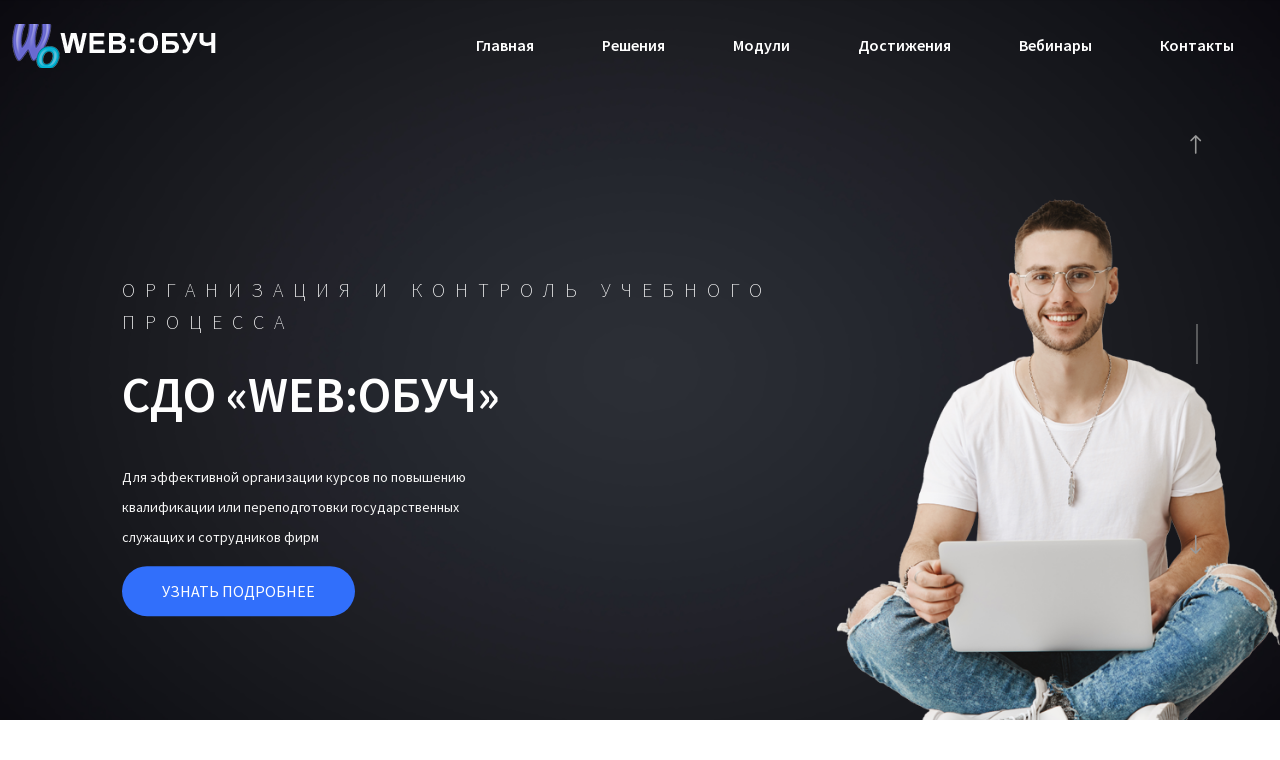

--- FILE ---
content_type: text/html; charset=UTF-8
request_url: http://inproekt.ru/index.php?act=news_view&id=4&page=2
body_size: 5602
content:
<!DOCTYPE html>
<html lang="zxx">

<head>
    <!--================= Meta tag =================-->
    <meta charset="utf-8">
    <title>Система дистанционного обучения «WEB:ОБУЧ»</title>
    <meta name="description" content="">
    <!--================= Responsive Tag =================-->
    <meta http-equiv="x-ua-compatible" content="ie=edge">
    <meta name="viewport" content="width=device-width, initial-scale=1">
    <!--================= Favicon =================-->
    <link rel="apple-touch-icon" href="assets/images/fav.png">
    <link rel="shortcut icon" type="image/x-icon" href="assets/images/fav.png">
    <!--================= Bootstrap V5 css =================-->
    <link rel="stylesheet" type="text/css" href="assets/css/bootstrap.min.css">
    <!--================= Menus css =================-->
    <link rel="stylesheet" type="text/css" href="assets/css/menus.css">
    <!--================= Animate css =================-->
    <link rel="stylesheet" type="text/css" href="assets/css/animate.css">
    <!--================= Owl Carousel css =================-->
    <link rel="stylesheet" type="text/css" href="assets/css/owl.carousel.css">
    <!--================= Elegant icon css  =================-->
    <link rel="stylesheet" type="text/css" href="assets/fonts/elegant-icon.css">
    <!--================= Fontawesome icon css  =================-->
    <link rel="stylesheet" type="text/css" href="assets/css/all.min.css">
    <!--=================Swiper slider css  =================-->
    <link rel="stylesheet" type="text/css" href="assets/css/swiper.min.css">
    <!--================= Magnific Popup css =================-->
    <link rel="stylesheet" type="text/css" href="assets/css/magnific-popup.css">
    <!--================= Animations css =================-->
    <link rel="stylesheet" type="text/css" href="assets/css/animations.css">
    <!--================= style css =================-->
    <link rel="stylesheet" type="text/css" href="style.css?v=2">
    <!--================= Custom Spacing css =================-->
    <link rel="stylesheet" type="text/css" href="assets/css/custom-spacing.css">
    <!--================= Responsive css =================-->
    <link rel="stylesheet" type="text/css" href="assets/css/responsive.css">
</head>

<body>
    <!--================= Preloader Section Start Here =================-->
    <div id="react__preloader">
        <div id="react__circle_loader"></div>
        <div class="react__loader_logo"><img src="assets/images/preload.png" alt="Preload"></div>
    </div>
    <!--================= Preloader Section End Here =================-->

    <!--================= Header Section Start Here =================-->
    <header id="react-header" class="react-header react-header-four">
        <div class="menu-part">
            <div class="container">
                <!--================= Menu Start Here =================-->
                <div class="react-main-menu">
                    <nav>
                        <!--================= Menu Toggle btn =================-->
                        <div class="menu-toggle">
                            <div class="logo"><a href="index.html" class="logo-text"> <img
                                        src="assets/images/logo-four.png" alt="logo"> </a></div>
                            <button type="button" id="menu-btn">
                                <span class="icon-bar"></span>
                                <span class="icon-bar"></span>
                                <span class="icon-bar"></span>
                            </button>
                        </div>
                        <!--================= Menu Structure =================-->
                        <div class="react-inner-menus">
                            <ul id="backmenu" class="react-menus home-four react-sub-shadow">
                                <li> <a href="#react-header">Главная</a></li>
                                <li> <a href="#cases">Решения</a></li>
                                <li> <a href="#modules">Модули</a></li>
                                <li> <a href="#achievments">Достижения</a></li>
                                <li> <a href="#webinars">Вебинары</a></li>
                                <li> <a href="#react-footer">Контакты</a></li>
                            </ul>
                        </div>
                    </nav>
                </div>
                <!--=================  Menu End Here  =================-->
            </div>
        </div>
    </header>
    <!--================= Header Section End Here =================-->

    <!--================= Wrapper Start Here =================-->
    <div class="react-wrapper">
        <div class="react-wrapper-inner">

            <!--================= Slider Section Start Here =================-->
            <div class="react-slider-part home-four-slider-part">
                <div class="home-sliders home-four-sliders home2 owl-carousel">
                    <div class="single-slide">
                        <div class="container">
                            <div class="slider-content">
                                <div class="content-part">
                                    <span class="slider-pretitle">ОРГАНИЗАЦИЯ И КОНТРОЛЬ УЧЕБНОГО ПРОЦЕССА</span>
                                    <h2 class="slider-title"> 
                                        СДО «WEB:ОБУЧ»
                                    </h2>
                                    <p>Для эффективной организации курсов по повышению квалификации или переподготовки государственных служащих и сотрудников фирм</p> 
                                    <a class="slider-btn" href="#cases">УЗНАТЬ ПОДРОБНЕЕ</a>

                                </div>
                                <div class="hero"><img src="assets/images/home4/hero.png" alt="hero"></div>
                            </div>
                        </div>
                        <div class="ellipse  scrollDown"><a href="#0"><img class="down"
                                    src="assets/images/home4/ellipse.png" alt="ellipse"></a><i class="arrow_down"></i></div>
                    </div>
                    <div class="single-slide single-slide2">
                        <div class="container">
                            <div class="slider-content">
                                <div class="content-part">
                                    <span class="slider-pretitle">КОМПЛЕКСНОЕ РЕШЕНИЕ ДЛЯ ОНЛАЙН-ОБУЧЕНИЯ</span>
                                    <h2 class="slider-title">
                                        СДО «WEB:ОБУЧ»
                                    </h2>
                                    <p>Гибкая модульная система с удобным администрированием и созданием онлайн-курсов</p>
                                    <a class="slider-btn scrollDown" href="#cases">УЗНАТЬ ПОДРОБНЕЕ</a>

                                </div>
                                <div class="hero hero2"><img src="assets/images/home4/hero2.png" alt="hero2"></div>
                            </div>
                        </div>
                        <div class="ellipse  scrollDown"><a href="#0"><img class="down"
                                    src="assets/images/home4/ellipse.png" alt="ellipse-down"></a><i class="arrow_down"></i></div>
                    </div>
                </div>
            </div>
            <!--================= Slider Section End Here =================-->




            <!--================= Langueges Section Start Here =================-->
            <div class="langueges-section pt---100 pb---100">
                <div class="container">
                    <div class="languegeSlider">
                        <div class="swiper-wrapper">
                            <div class="swiper-slide">
                                <div class="lang-item"><a href="#0"><img src="assets/images/home4/languages/jade.png"
                            alt="lang-tem"></a></div>
                            </div>
                            <div class="swiper-slide">
                                <div class="lang-item"><a href=""><img src="assets/images/home4/languages/java.png" alt="lang-tem"></a>
                                </div>
                            </div>
                            <div class="swiper-slide">
                                <div class="lang-item"><a href=""><img src="assets/images/home4/languages/mysql.png" alt="lang-tem"></a>
                                </div>
                            </div>
                            <div class="swiper-slide">
                                <div class="lang-item"><a href=""><img src="assets/images/home4/languages/python.png"
                            alt="lang-tem"></a></div>
                            </div>
                            <div class="swiper-slide">
                                <div class="lang-item"><a href=""><img src="assets/images/home4/languages/mysql.png" alt="lang-tem"></a>
                                </div>
                            </div>
                            <div class="swiper-slide">
                                <div class="lang-item"><a href=""><img src="assets/images/home4/languages/sass.png" alt="lang-tem"></a>
                                </div>
                            </div>
                        </div>
                    </div>
                </div>
            </div>
            <!--================= Langueges Section End Here =================-->

            <!--================= Catagories Section Start Here =================-->
            <div class="catagories-section home_four-section pt---100 pb---100" id="cases">
                <div class="container">
                    <div class="section-title">WEB:ОБУЧ</div>
                    <div class="sub-title">Проверенные временем решения<br>для любого сценария дистанционного обучения</div>
                    <div class="row justify-content-between align-center">
                        <div class="col-xl-4 col-md-6 col-sm-12">
                            <div class="catagory-item">
                                <div class="catagory-picture">
                                    <img src="assets/images/home4/catagories/1.png" alt="catagory-picture">
                                </div>
                                <div class="content">
                                    <div class="item-title"><a href="#">Повышение квалификации</a></div>
                                </div>
                            </div>
                        </div>
                        <div class="col-xl-4 col-md-6 col-sm-12">
                            <div class="catagory-item">
                                <div class="catagory-picture">
                                    <img src="assets/images/home4/catagories/2.png" alt="catagory-picture">
                                </div>
                                <div class="content">
                                    <div class="item-title"><a href="#">IT-курсы </a></div>

                                </div>
                            </div>
                        </div>
                        <div class="col-xl-4 col-md-6 col-sm-12">
                            <div class="catagory-item">
                                <div class="catagory-picture">
                                    <img src="assets/images/home4/catagories/3.png" alt="catagory-picture">
                                </div>
                                <div class="content">
                                    <div class="item-title"><a href="#">Онлайн-вебинары</a></div> 

                                </div>
                            </div>
                        </div>
                        <div class="col-xl-4 col-md-6 col-sm-12">
                            <div class="catagory-item">
                                <div class="catagory-picture">
                                    <img src="assets/images/home4/catagories/4.png" alt="catagory-picture">
                                </div>
                                <div class="content">
                                    <div class="item-title"><a href="#">Корпоративное обучение</a></div>

                                </div>
                            </div>
                        </div>
                        <div class="col-xl-4 col-md-6 col-sm-12">
                            <div class="catagory-item">
                                <div class="catagory-picture">
                                    <img src="assets/images/home4/catagories/5.png" alt="catagory-picture">
                                </div>
                                <div class="content">
                                    <div class="item-title"><a href="#">Мастер-классы</a></div>
                                </div>
                            </div>
                        </div>
                        <div class="col-xl-4 col-md-6 col-sm-12">
                            <div class="catagory-item"> 
                                <div class="catagory-picture">
                                    <img src="assets/images/home4/catagories/6.png" alt="catagory-picture">
                                </div>
                                <div class="content">
                                    <div class="item-title"><a href="#">Дополнительное образование</a></div>

                                </div>
                            </div>
                        </div>
                    </div>
                </div>
            </div>
            <!--================= Catagories Section End Here =================-->



            <!-- ================= Course Section Start Here =================-->
            <div class="course-section home_four-section" id="modules">
                <div class="course-inner">
                    <div class="course-hero">
                        <div class="tutor-picture"><img src="assets/images/home4/course/smiling-man.png" alt="tutor-picture"></div>
                        <div class="phone-picture"><img src="assets/images/home4/course/phone.png" alt="phone-picture"></div>
                    </div>
                    <div class="course-contents">
                        <div class="course-contents-inner">
                            <div class="course-sub-title">МОДУЛЬНАЯ СИСТЕМА</div>
                            <div class="course-section-title">СДО «WEB:ОБУЧ» Быстрый запуск онлайн-обучения</div>

                            <div class="course-item">
                                <div class="course-item-icon"><img src="assets/images/home4/course/talent.png" alt="course-item">
                                </div> 
                                <div class="content">
                                    <div class="course-item-title">Автоматизированная оценка знаний</div>
                                    <p>Система показывает успеваемость в понятных отчётах. Оцените уровень подготовки ваших слушателей в реальном времени.</p>
                                </div>
                            </div>
                            <div class="course-item">
                                <div class="course-item-icon"><img src="assets/images/home4/course/clock.png" alt="course-item-icon">
                                </div>
                                <div class="content">
                                    <div class="course-item-title">Интерактивный календарь мероприятий</div>
                                    <p>Управляйте расписанием лекций, семинаров и онлайн-вебинаров. Система сама напомнит о предстоящем событии и пришлёт уведомление.</p>
                                </div>
                            </div>
                            <div class="course-item">
                                <div class="course-item-icon"><img src="assets/images/home4/course/headphone.png" alt="course-item-icon"></div>
                                <div class="content">
                                    <div class="course-item-title">Опросы обратной связи</div>
                                    <p>Оперативно реагируйте на качество материалов и доступность методов преподавания.</p>
                                </div>
                            </div>
                        </div>
                    </div>
                </div>
            </div>
            <!--================= Course Section End Here ================= -->



            <!--================= Trending Section Start Here ================= -->
            <div class="trending-section home_four-section pt---100 pb---100">
                <div class="container">
                    <div class="section-title">МОДУЛИ</div>
                    <div class="sub-title">Что Вы получаете</div>
                    <div class="trending-section-inner">
                        <div class="swiper trendingSlider">
                            <div class="swiper-wrapper">
                            	<div class="swiper-slide">
                                    <div class="trending-card">
                                        <div class="trending-card-picture">
                                            <img src="assets/images/home4/wo_bbb.jpg" alt="trending-card-picture">
                                        </div>

                                        <div class="content">
                                            <span class="card-title"><a href="#">Онлайн-вебинары</a></span>

                                        </div>
                                    </div>
                                </div>
                                <div class="swiper-slide">
                                    <div class="trending-card">
                                        <div class="trending-card-picture">
                                            <img src="assets/images/home4/wo_sch.jpg" alt="trending-card-picture">
                                        </div>

                                        <div class="content">
                                            <span class="card-title"><a href="#">Управление расписанием</a></span>

                                        </div>
                                    </div>
                                </div>
                                <div class="swiper-slide">
                                    <div class="trending-card">
                                        <div class="trending-card-picture">
                                            <img src="assets/images/home4/wo_test.jpg" alt="trending-card-picture">
                                        </div>

                                        <div class="content">
                                            <span class="card-title"><a href="#">Онлайн-тестирования</a></span>

                                        </div>
                                    </div>
                                </div>
                                <div class="swiper-slide">
                                    <div class="trending-card">
                                        <div class="trending-card-picture">
                                            <img src="assets/images/home4/wo_poll.jpg" alt="trending-card-picture">
                                        </div>

                                        <div class="content">
                                            <span class="card-title"><a href="#">Онлайн-опросы</a></span>

                                        </div>
                                    </div>
                                </div>
                                <div class="swiper-slide">
                                    <div class="trending-card">
                                        <div class="trending-card-picture">
                                            <img src="assets/images/home4/wo_modules.jpg" alt="trending-card-picture">
                                        </div>

                                        <div class="content">
                                            <span class="card-title"><a href="#">Конструктор курсов</a></span>

                                        </div>
                                    </div>
                                </div>
                                <div class="swiper-slide">
                                    <div class="trending-card">
                                        <div class="trending-card-picture">
                                            <a href="#"><img src="assets/images/home4/trending/smiling-man-using-software.png" alt="trending-card-picture"></a>
                                        </div>

                                        <div class="content">
                                            <span class="card-title"><a href="#">Встроенный мессенджер</a></span>

                                        </div>
                                    </div>
                                </div>
                                <div class="swiper-slide">
                                    <div class="trending-card">
                                        <div class="trending-card-picture">
                                            <a href="#"><img src="assets/images/home4/trending/smiling-man-using-software.png" alt="trending-card-picture"></a>
                                        </div>

                                        <div class="content">
                                            <span class="card-title"><a href="#">Задания слушателям</a></span>

                                        </div>
                                    </div>
                                </div>
                            </div>
                        </div>
                    </div>
                </div>
                <div class="slider-navigation">
                    <div class="trending-button-prev slider-prev-btn"><i class="fa-solid fa-arrow-left-long"></i> НАЗАД
                    </div>
                    <div class="trending-button-next slider-next-btn">ДАЛЕЕ <i class="fa-solid fa-arrow-right-long"></i>
                    </div>
                </div>
            </div>
            <!--================= Trending Section End Here ================= -->


            <!--================= Instructor Section Start Here ================= -->
            <div class="instructor-section pt---100 pb---100">
                <div class="container">
                    <div class="instructor-inner">
                        <div class="content">
                            <h1 class="instructor-title">Запустите обучение с «WEB:ОБУЧ»</h1>
                            <p class="instructor-info">Получите демодоступ к системе на 14 дней и начните обучать ваших сотрудников.</p>
                        </div>
                        <button class="instructor-btn">ПОПРОБОВАТЬ БЕСПЛАТНО</button>
                    </div>
                </div>
            </div>
            <!--================= Instructor Section End Here ================= -->


            <!--================= Students Section Start Here ================= -->
            <div class="students-section pt---100 pb---100" id="achievments">
                <div class="container">
                    <div class="students-inner">
                        <div class="contents">
                            <h1 class="student-section-title">Наши пользователи</h1>
                            <p>Дистанционное обучение из любой точки мира</p>
                            <div class="detail">В любое время, в любом месте, на любом устройстве где есть Интернет</div>
                            <div class="followers">
                                <span class="joined item"><span class="counter">5</span>M+
                                <p>Слушателей, прошедших обучение в СДО «WEB:ОБУЧ»</p>
                                </span>
                                <span class="learning item"><span class="counter">726</span>+
                                <p>Курсов наших партнёрских учебных центров</p>
                                </span>
                            </div>
                        </div>
                        <div class="map-image"><img src="assets/images/home4/map.png" alt="map-image"></div>
                    </div>
                </div>
            </div>
            <!--================= Students Section End Here ================= -->




            <!--================= Events Section Start Here ================= -->
            <div class="events-section pt---100 pb---100" id="webinars">
                <div class="container">
                    <div class="events-section-title">
                        <h1 class="events-title">Предстоящие вебинары</h1>
                        <span class="events-view-all"><a href="#0">Показать все</a> <i
                                class="fas fa-chevron-right"></i></span>
                    </div>
                    <div class="events-inner">
                        <div class="event-item">
                            <div class="date">
                                <span class="day">25</span>
                                <span class="date-span">Ноября 2024</span>
                            </div>
                            <div class="event-info">
                                <div class="event-title">Как создать из презентации интересный онлайн-курс</div>
                                <div class="event-location">Ведущий: Черноусов А.А.</div>
                            </div>
                            <button class="event-btn"><a href="https://inproekt.ru/old/index.php?act=contacts">Участвовать</a></button>
                        </div>
                        <div class="event-item">
                            <div class="date">
                                <span class="day">18</span>
                                <span class="date-span">Ноября 2024</span>
                            </div>
                            <div class="event-info">
                                <div class="event-title">Как создать крутой онлайн-курс за 2 дня</div>
                                <div class="event-location">Ведущий: Коньков М.Н.</div>
                            </div>
                            <button class="event-btn"><a href="https://inproekt.ru/old/index.php?act=contacts">Участвовать</a></button>
                        </div>
                        <div class="event-item">
                            <div class="date">
                                <span class="day">10</span>
                                <span class="date-span">Декабря 2024</span>
                            </div>
                            <div class="event-info">
                                <div class="event-title">Как стать руководителем отдела обучения в 2025 году</div>
                                <div class="event-location">Ведущий: Черноусов А.А.</div>
                            </div>
                            <button class="event-btn"><a href="https://inproekt.ru/old/index.php?act=contacts">Участвовать</a></button>
                        </div>

                    </div>
                </div>
            </div>
            <!--================= Events Section End Here ================= -->





            <!--================= Footer Section Start Here =================-->
            <footer id="react-footer" class="react-footer home-four">
                <div class="footer-top">
                    <div class="container">
                        <div class="row">
                            <div class="col-lg-3 md-mb-30">
                                <div class="footer-widget footer-widget-1">
                                    <div class="footer-logo white">
                                        <a href="/" class="logo-text"> <img src="assets/images/ip_logo.jpg"
                                                alt="logo"></a>
                                    </div>
                                    <h5 class="footer-subtitle">IT-компания с более чем 30 летним опытом создания современных решений автоматизации различных бизнесс-процессов</h5>
                                    <ul class="footer-address">
                                        <li><svg xmlns="http://www.w3.org/2000/svg" width="24" height="24" viewBox="0 0 24 24" fill="none" stroke="currentColor" stroke-width="2" stroke-linecap="round" stroke-linejoin="round" class="feather feather-phone">
                                                <path
                                                    d="M22 16.92v3a2 2 0 0 1-2.18 2 19.79 19.79 0 0 1-8.63-3.07 19.5 19.5 0 0 1-6-6 19.79 19.79 0 0 1-3.07-8.67A2 2 0 0 1 4.11 2h3a2 2 0 0 1 2 1.72 12.84 12.84 0 0 0 .7 2.81 2 2 0 0 1-.45 2.11L8.09 9.91a16 16 0 0 0 6 6l1.27-1.27a2 2 0 0 1 2.11-.45 12.84 12.84 0 0 0 2.81.7A2 2 0 0 1 22 16.92z">
                                                </path>
                                            </svg><a href="tel:79852226951"> +7 (985) 222-69-51 </a></li>
                                        <li><svg xmlns="http://www.w3.org/2000/svg" width="24" height="24" viewBox="0 0 24 24" fill="none" stroke="currentColor" stroke-width="2" stroke-linecap="round" stroke-linejoin="round" class="feather feather-mail">
                                                <path
                                                    d="M4 4h16c1.1 0 2 .9 2 2v12c0 1.1-.9 2-2 2H4c-1.1 0-2-.9-2-2V6c0-1.1.9-2 2-2z">
                                                </path>
                                                <polyline points="22,6 12,13 2,6"></polyline>
                                            </svg><a href="mailto:office@inproekt.ru"> office@inproekt.ru </a></li>
                                    </ul>
                                </div>
                            </div>
                            <div class="col-lg-3 md-mb-30">
                                <div class="footer-widget footer-widget-2">
                                    <h3 class="footer-title">О нас</h3>
                                    <div class="footer-menu">
                                        <ul>
                                            <li><a href="https://inproekt.ru/old/index.php?act=company">О компании</a></li>
                                            <li><a href="https://inproekt.ru/old/index.php?act=articles">Блог</a></li>
                                            <li><a href="https://inproekt.ru/old/index.php?act=news">Новости</a></li>
                                            <li><a href="https://inproekt.ru/old/index.php?act=contacts">Контакты</a></li>

                                        </ul>
                                    </div>
                                </div>
                            </div>
                            <div class="col-lg-3 md-mb-30">
                                <div class="footer-widget footer-widget-3">
                                    <h3 class="footer-title">Наши проекты</h3>
                                    <div class="footer-menu">
                                        <ul>
                                            <li><a href="https://inproekt.ru/old/index.php?act=viewpg_prod&id=5">Управление ВУЗом</a></li>
                                            <li><a href="https://inproekt.ru/old/index.php?act=viewpg_prod&id=3">Сканопрос</a></li>
                                            <li><a href="https://inproekt.ru/old/index.php?act=viewpg_prod&id=1">Пищевое производство</a></li>
                                            <li><a href="https://inproekt.ru/old/index.php?act=viewpg_prod&id=4">Средства обучения</a></li>
                                            <li><a href="https://inproekt.ru/old/index.php?act=viewpg_prod&id=2">Web-отель</a></li>
                                        </ul>
                                    </div>
                                </div>
                            </div>
                            <div class="col-lg-3">
                                <div class="footer-widget footer-widget-4">
                                    <h3 class="footer-title">Рассылка</h3>
                                    <div class="footer3__form">
                                        <p>Подписывайтесь на наши новости</p>
                                        <form action="#">
                                            <input type="email" placeholder="Введите ваше Email">
                                            <button class="footer3__form-1">
                                                <i class="arrow_right"></i>
                                            </button>
                                        </form>
                                    </div>
                                </div>
                            </div>
                        </div>
                    </div>
                </div>

                <div class="copyright">
                    <div class="container">
                        <div class="react-copy-left">© 1996-2025 <a href="#">Информационные проекты.</a> Все права защищены</div>
                        <div class="react-copy-right">

                        </div>
                    </div>
                </div>
            </footer>
            <!--================= Footer Section End Here =================-->

            <!--================= Scroll to Top Start =================-->
            <div id="backscrollUp" class="home">
                <span aria-hidden="true" class="arrow_carrot-up"></span>
            </div>
            <!--================= Scroll to Top End =================-->

            <!--================= Jquery latest version =================-->
            <script src="assets/js/jquery.min.js"></script>
            <!--================= Modernizr js =================-->
            <script src="assets/js/modernizr-2.8.3.min.js"></script>
            <!--================= Bootstrap js =================-->
            <script src="assets/js/bootstrap.min.js"></script>
            <!--================= Owl Carousel js =================-->
            <script src="assets/js/owl.carousel.min.js"></script>
            <!--================= Magnific Popup =================-->
            <script src="assets/js/jquery.magnific-popup.min.js"></script>
            <!--================= Counter up js =================-->
            <script src="assets/js/jquery.counterup.min.js"></script>
            <script src="assets/js/waypoints.min.js"></script>
            <!--================= Wow js =================-->
            <script src="assets/js/wow.min.js"></script>
            <!--================= swiper slider js =================-->
            <script src="assets/js/swiper-bundle.min.js"></script>
            <!--================= menus js =================-->
            <script src="assets/js/menus.js"></script>
            <!--================= Plugins js =================-->
            <script src="assets/js/plugins.js"></script>
            <!--================= Main js =================-->
            <script src="assets/js/main.js"></script>
</body>

</html>

--- FILE ---
content_type: text/css
request_url: http://inproekt.ru/assets/css/menus.css
body_size: 1401
content:
/* Responsive Menu Here
----------------------------------------*/

ul {
    margin: 0px;
    padding: 0px;
}

.react-menus {
    list-style: none;
    margin: 0;
    padding: 0;
}

.react-menus li {
    list-style: none;
}

.react-menus li ul {
    display: none;
}

.react-menus>li {
    display: block;
    margin: 0;
    padding: 0;
    border: 0px;
    float: left;
}

.react-menus li>a {
    color: #c0c0c0;
}

.react-menus>li>a {
    display: block;
    position: relative;
    margin: 0;
    padding: 32px 34px 32px 34px;
    text-decoration: none;
    font-size: 16px;
    font-weight: 600;
}

body.react-one-page .react-menus>li>a {
    padding: 26px 16px 26px 16px;
}

.react-menus li.menu-active>a {
    color: #0d1e50;
}

.react-menus li ul.sub-menu li.menu-active>a {
    color: #0d1e50;
}

.react-menus li div.menu-active {
    position: relative;
}

.react-menus>li>ul.sub-menu {
    list-style: none;
    clear: both;
    margin: 0;
    position: absolute;
    z-index: 999;
    border-radius: 0 0 4px 4px;
}

.react-menus li ul.sub-menu {
    background: #fff;
    padding: 18px 0 18px;
    box-shadow: 30px 0 30px rgba(8, 10, 41, .10);
}

.react-menus li ul.sub-menu>li {
    width: 200px;
}

.react-menus li {
    position: relative;
}

.react-menus li ul.sub-menu li a {
    display: block;
    margin: 0px 0px;
    padding: 5px 35px 5px 35px;
    text-decoration: none;
    font-weight: normal;
    background: none;
    color: #0a0a0a;
}

.react-menus>li>ul.sub-menu>li {
    position: relative;
}

.react-menus>li>ul.sub-menu>li ul.sub-menu {
    position: absolute;
    left: 100%;
    top: 0px;
    display: none;
    list-style: none;
}

.react-menus>li>ul.sub-menu>li ul.sub-menu>li ul.sub-menu {
    position: absolute;
    left: 100%;
    top: 0px;
    display: none;
    list-style: none;
}

.react-menus>li.edge>ul.sub-menu {
    right: 0;
}

.react-menus li ul.sub-menu li.edge ul.sub-menu,
.react-menus>li>ul.sub-menu>li.edge ul.sub-menu>li.edge ul.sub-menu {
    left: -100% !important;
}

/* Menu Toggle Btn
----------------------------------------*/

.menu-toggle .icon-bar {
    display: block !important;
    width: 25px;
    height: 2px;
    background-color: #fff !important;
    margin: 6px 0;
    transition: all 500ms ease;
}

.menu-toggle .icon-bar:nth-child(1) {
    width: 16px;
    margin-left: auto;
}

.menu-toggle .icon-bar:nth-child(2) {
    width: 20px;
    margin-left: auto;
}

.menu-toggle .icon-bar:hover {
    background-color: #fff !important;
}

.menu-toggle:hover span.icon-bar {
    width: 25px !important;
}

.menu-toggle #menu-btn {
    float: right;
    background: #202020;
    border: 1px solid #0C0C0C;
    padding: 8px;
    border-radius: 5px;
    cursor: pointer;
    margin: 10px;
    clear: right;
    display: none;
}

.hide-menu {
    display: none;
}

/* Responsive Menu Styles
----------------------------------------*/

/*Note: change the max-width asper your requirment and change the same in aceResponsiveMenu({resizeWidth: "991" }) function*/

@media screen and (min-width: 992px) {
    .react-main-menu nav {
        display: flex;
        align-items: center;
        justify-content: space-between;
    }
}

@media screen and (max-width: 991px) {
    .react-menus li ul.sub-menu li a {
        padding: 12px 40px 12px 50px;
    }
    .menu-toggle #menu-btn {
        display: block;
    }
    .react-menus .has-sub .arrow {
        width: 55px;
        height: 54px;
        display: block;
        background: #fff;
        position: absolute;
        right: 0;
        z-index: 99;
        cursor: pointer;
        border-left: 1px solid #f5f3f3;
    }
    .react-menus .has-sub .arrow:after {
        content: "";
        position: absolute;
        border-left: 6px solid transparent;
        border-right: 6px solid transparent;
        border-top: 10px solid #0d1e50;
        display: block;
        top: 50%;
        left: 50%;
        transform: translate(-50%, -50%);
    }
    .react-menus .has-sub.menu-active>.arrow:after {
        content: "";
        position: absolute;
        border-left: 6px solid transparent;
        border-right: 6px solid transparent;
        border-bottom: 10px solid #0d1e50;
        border-top: 0px solid #0d1e50;
        display: block;
        top: 50%;
        left: 50%;
        transform: translate(-50%, -50%);
    }
    ul[data-menu-style="vertical"],
    ul[data-menu-style="accordion"],
    ul[data-menu-style="vertical"] li ul.sub-menu {
        width: 100% !important;
    }
    .react-menus {
        position: absolute;
        width: 100%;
        box-shadow: none;
        margin-bottom: 12px;
        background-color:#1c1d22;
    }
    .react-menus>li {
        border-bottom: 1px solid #f5f3f3;
        float: none;
    }
    .react-menus>li ul.sub-menu>li {
        border-top: 1px solid #f5f3f3;
        float: none;
    }
    .react-menus>li ul.sub-menu>li:last-child {
        border-bottom: none;
    }
    .react-menus li {
        position: relative;
        background: #fff;
    }
    .react-menus li a:hover {
        background: #f5f3f3 !important;
        color: #0d1e50 !important;
    }
    .react-menus li>.react-current-page {
        color: #3270FC !important;
    }
    .react-menus>li:first-child {
        border-top: none;
    }
    .react-menus li ul.sub-menu>li {
        width: 100%;
    }
    .react-menus li ul.sub-menu li ul.sub-menu li a {
        padding-left: 60px;
    }
    .react-menus li ul.sub-menu li ul.sub-menu li ul.sub-menu li a {
        padding-left: 80px;
    }
    .react-menus>li>ul.sub-menu {
        position: static;
    }
    .react-menus>li>ul.sub-menu>li ul.sub-menu {
        position: static;
    }
    .react-menus>li>ul.sub-menu>li ul.sub-menu>li ul.sub-menu {
        position: static;
    }
}

.react-sticky .topbar-area.style1 {
    display: none;
}

--- FILE ---
content_type: text/css
request_url: http://inproekt.ru/assets/css/animations.css
body_size: 1273
content:
.home-sliders .owl-item.active .slider-pretitle {
    -webkit-animation-duration: 1s;
    animation-duration: 1s;
    -webkit-animation-fill-mode: both;
    animation-fill-mode: both;
    animation-name: fadeInDown;
    animation-delay: 0.3s;
}

.home-sliders .owl-item.active .slider-title {
    -webkit-animation-duration: 1s;
    animation-duration: 1s;
    -webkit-animation-fill-mode: both;
    animation-fill-mode: both;
    animation-name: fadeInDown;
    animation-delay: 0.3s;
}

.home-sliders .owl-item.active .slider-btn {
    -webkit-animation-duration: 1s;
    animation-duration: 1s;
    -webkit-animation-fill-mode: both;
    animation-fill-mode: both;
    animation-name: fadeInDown;
    animation-delay: 0.3s;
}

@-webkit-keyframes slide-tops {
    0% {
        -webkit-transform: translateY(0);
        transform: translateY(0);
    }
    100% {
        -webkit-transform: translateY(0px);
        transform: translateY(0px);
    }
}

@keyframes slide-tops {
    0% {
        -webkit-transform: translateY(0px);
        transform: translateY(0px);
    }
    100% {
        -webkit-transform: translateY(0);
        transform: translateY(0);
    }
}

@-webkit-keyframes sticky-animation {
    0% {
        opacity: 0;
        -webkit-transform: translateY(-100%);
    }
    100% {
        opacity: 1;
        -webkit-transform: translateY(0);
    }
}

@keyframes sticky-animation {
    0% {
        opacity: 0;
        transform: translateY(-100%);
    }
    100% {
        opacity: 1;
        transform: translateY(0);
    }
}

/*Pulse Border Animation*/

@keyframes pulse-border {
    0% {
        transform: translateX(-50%) translateY(-50%) translateZ(0) scale(1);
        opacity: 1;
    }
    100% {
        transform: translateX(-50%) translateY(-50%) translateZ(0) scale(1.5);
        opacity: 0;
    }
}

@-webkit-keyframes pulse-border {
    0% {
        transform: translateX(-50%) translateY(-50%) translateZ(0) scale(1);
        opacity: 1;
    }
    100% {
        transform: translateX(-50%) translateY(-50%) translateZ(0) scale(1.5);
        opacity: 0;
    }
}

/*Spine Animation*/

.spine {
    animation: spine 50s infinite linear;
    -webkit-animation: spine 50s infinite linear;
    -moz-animation: spine 50s infinite linear;
    -o-animation: spine 50s infinite linear;
}

@keyframes spine {
    from {
        transform: rotate(0);
        -webkit-transform: rotate(0);
    }
    to {
        transform: rotate(359deg);
        -webkit-transform: rotate(359deg);
    }
}

@-webkit-keyframes spine {
    from {
        transform: rotate(0);
        -webkit-transform: rotate(0);
    }
    to {
        transform: rotate(359deg);
        -webkit-transform: rotate(359deg);
    }
}

/*Spine Animation*/

.spine-reverse {
    animation: spine-reverse 10s infinite linear;
    -webkit-animation: spine-reverse 10s infinite linear;
    -moz-animation: spine-reverse 10s infinite linear;
    -o-animation: spine-reverse 10s infinite linear;
}

@keyframes spine-reverse {
    from {
        transform: rotate(359deg);
        -webkit-transform: rotate(359deg);
    }
    to {
        transform: rotate(0);
        -webkit-transform: rotate(0);
    }
}

@-webkit-keyframes spine-reverse {
    from {
        transform: rotate(359deg);
        -webkit-transform: rotate(359deg);
    }
    to {
        transform: rotate(0);
        -webkit-transform: rotate(0);
    }
}

/*Spine Animation 2*/

.spine2 {
    animation: spine2 50s infinite linear;
    -webkit-animation: spine2 50s infinite linear;
    -moz-animation: spine2 50s infinite linear;
    -o-animation: spine2 50s infinite linear;
}

@keyframes spine2 {
    from {
        transform: rotate(0);
        -webkit-transform: rotate(0);
    }
    to {
        transform: rotate(359deg);
        -webkit-transform: rotate(359deg);
    }
}

@-webkit-keyframes spine2 {
    from {
        transform: rotate(0);
        -webkit-transform: rotate(0);
    }
    to {
        transform: rotate(359deg);
        -webkit-transform: rotate(359deg);
    }
}

/*Spine Animation 3*/

.spine3 {
    animation: spine3 90s infinite linear;
    -webkit-animation: spine3 90s infinite linear;
    -moz-animation: spine3 90s infinite linear;
    -o-animation: spine3 90s infinite linear;
}

@keyframes spine3 {
    from {
        transform: rotate(0);
        -webkit-transform: rotate(0);
    }
    to {
        transform: rotate(359deg);
        -webkit-transform: rotate(359deg);
    }
}

@-webkit-keyframes spine3 {
    from {
        transform: rotate(0);
        -webkit-transform: rotate(0);
    }
    to {
        transform: rotate(359deg);
        -webkit-transform: rotate(359deg);
    }
}

/*Spine Animation 3*/

.spine4 {
    animation: spine4 10s infinite linear;
    -webkit-animation: spine4 10s infinite linear;
    -moz-animation: spine4 10s infinite linear;
    -o-animation: spine4 10s infinite linear;
}

@keyframes spine4 {
    from {
        transform: rotate(0);
        -webkit-transform: rotate(0);
    }
    to {
        transform: rotate(359deg);
        -webkit-transform: rotate(359deg);
    }
}

@-webkit-keyframes spine4 {
    from {
        transform: rotate(0);
        -webkit-transform: rotate(0);
    }
    to {
        transform: rotate(359deg);
        -webkit-transform: rotate(359deg);
    }
}

/*Move X Animation*/

.move-x {
    animation: move-x 5s infinite linear;
    -webkit-animation: move-x 5s infinite alternate;
    -moz-animation: move-x 5s infinite alternate;
    -o-animation: move-x 5s infinite alternate;
}

.move-x2 {
    animation: move-x 10s infinite alternate;
    -webkit-animation: move-x 10s infinite alternate;
    -moz-animation: move-x 10s infinite alternate;
    -o-animation: move-x 10s infinite alternate;
}

@keyframes move-x {
    0% {
        transform: translateX(0%);
        -webkit-transform: translateX(0%);
    }
    100% {
        transform: translateX(10%);
        -webkit-transform: translateX(10%);
    }
}

@-webkit-keyframes move-x {
    0% {
        transform: translateX(0%);
        -webkit-transform: translateX(0%);
    }
    100% {
        transform: translateX(10%);
        -webkit-transform: translateX(10%);
    }
}

/*Move Long X Animation*/

.move-x-long {
    animation: move-x 5s infinite linear;
    -webkit-animation: move-x 5s infinite alternate;
    -moz-animation: move-x 5s infinite alternate;
    -o-animation: move-x 5s infinite alternate;
}

@keyframes move-x-long {
    0% {
        transform: translateX(0%);
        -webkit-transform: translateX(0%);
    }
    100% {
        transform: translateX(100%);
        -webkit-transform: translateX(100%);
    }
}

@-webkit-keyframes move-x-long {
    0% {
        transform: translateX(0%);
        -webkit-transform: translateX(0%);
    }
    100% {
        transform: translateX(100%);
        -webkit-transform: translateX(100%);
    }
}

.move-x-reverse {
    animation: move-x-reverse 5s infinite alternate;
    -webkit-animation: move-x-reverse 5s infinite alternate;
    -moz-animation: move-x-reverse 5s infinite alternate;
    -o-animation: move-x-reverse 5s infinite alternate;
}

@keyframes move-x-reverse {
    0% {
        transform: translateX(0%);
        -webkit-transform: translateX(0%);
    }
    100% {
        transform: translateX(-10%);
        -webkit-transform: translateX(-10%);
    }
}

@-webkit-keyframes move-x-reverse {
    0% {
        transform: translateX(0%);
        -webkit-transform: translateX(0%);
    }
    100% {
        transform: translateX(-10%);
        -webkit-transform: translateX(-10%);
    }
}

@keyframes move-y {
    0% {
        transform: translateY(0%);
        -webkit-transform: translateY(0%);
    }
    100% {
        transform: translateY(10%);
        -webkit-transform: translateY(10%);
    }
}

@-webkit-keyframes move-y {
    0% {
        transform: translateY(0%);
        -webkit-transform: translateY(0%);
    }
    100% {
        transform: translateY(10%);
        -webkit-transform: translateY(10%);
    }
}

/*Running Right to Left Animation*/

.run-left {
    animation: run-left 25s infinite alternate;
    -webkit-animation: run-left 25s infinite alternate;
    -moz-animation: run-left 25s infinite alternate;
    -o-animation: run-left 25s infinite alternate;
}

@keyframes run-left {
    0% {
        left: 1000px;
    }
    100% {
        left: 0;
    }
}

@-webkit-keyframes run-left {
    0% {
        right: 0;
    }
    100% {
        right: 100%;
    }
}

/*Marquee Animation 3*/

.marquee {
    animation: marquee 20s infinite linear;
    -webkit-animation: marquee 20s infinite linear;
    -moz-animation: marquee 20s infinite linear;
    -o-animation: marquee 20s infinite linear;
}

/*Marquee Effect*/

@keyframes marquee {
    0% {
        transform: translateY(100%);
        -webkit-transform: translateY(100%);
    }
    100% {
        transform: translateY(-100%);
        -webkit-transform: translateY(-100%);
    }
}

@-webkit-keyframes marquee {
    0% {
        transform: translateY(100%);
        -webkit-transform: translateY(100%);
    }
    100% {
        transform: translateY(-100%);
        -webkit-transform: translateY(-100%);
    }
}

/*Floating Effect*/

@keyframes floating {
    0% {
        -webkit-transform: rotate(0deg) translate(-10px) rotate(0deg);
        -moz-transform: rotate(0deg) translate(-10px) rotate(0deg);
        -ms-transform: rotate(0deg) translate(-10px) rotate(0deg);
        -o-transform: rotate(0deg) translate(-10px) rotate(0deg);
        transform: rotate(0deg) translate(-10px) rotate(0deg);
    }
    100% {
        -webkit-transform: rotate(360deg) translate(-10px) rotate(-360deg);
        -moz-transform: rotate(360deg) translate(-10px) rotate(-360deg);
        -ms-transform: rotate(360deg) translate(-10px) rotate(-360deg);
        -o-transform: rotate(360deg) translate(-10px) rotate(-360deg);
        transform: rotate(360deg) translate(-10px) rotate(-360deg);
    }
}

@-webkit-keyframes floating {
    0% {
        -webkit-transform: rotate(0deg) translate(-10px) rotate(0deg);
        -moz-transform: rotate(0deg) translate(-10px) rotate(0deg);
        -ms-transform: rotate(0deg) translate(-10px) rotate(0deg);
        -o-transform: rotate(0deg) translate(-10px) rotate(0deg);
        transform: rotate(0deg) translate(-10px) rotate(0deg);
    }
    100% {
        -webkit-transform: rotate(360deg) translate(-10px) rotate(-360deg);
        -moz-transform: rotate(360deg) translate(-10px) rotate(-360deg);
        -ms-transform: rotate(360deg) translate(-10px) rotate(-360deg);
        -o-transform: rotate(360deg) translate(-10px) rotate(-360deg);
        transform: rotate(360deg) translate(-10px) rotate(-360deg);
    }
}

/*Pulse Effect*/

@keyframes pulse-border {
    0% {
        transform: translateX(-50%) translateY(-50%) translateZ(0) scale(1);
        opacity: 1;
    }
    100% {
        transform: translateX(-50%) translateY(-50%) translateZ(0) scale(1.2);
        opacity: 0;
    }
}

.bounce {
    animation: bounce 1.5s infinite alternate;
    -webkit-animation: bounce 1.5s infinite alternate;
    -moz-animation: bounce 1.5s infinite alternate;
    -o-animation: bounce 1.5s infinite alternate;
}

@keyframes bounce {
    from {
        transform: translateY(0px);
    }
    to {
        transform: translateY(-15px);
    }
}

@-webkit-keyframes bounce {
    from {
        transform: translateY(0px);
    }
    to {
        transform: translateY(-15px);
    }
}

.bounce2 {
    animation: bounce2 1.75s infinite alternate;
    -webkit-animation: bounce2 1.75s infinite alternate;
    -moz-animation: bounce2 1.75s infinite alternate;
    -o-animation: bounce2 1.75s infinite alternate;
}

@keyframes bounce2 {
    from {
        transform: translateY(0px);
    }
    to {
        transform: translateY(-25px);
    }
}

@-webkit-keyframes bounce2 {
    from {
        transform: translateY(0px);
    }
    to {
        transform: translateY(-25px);
    }
}

.zoom {
    animation: zoom 1.75s infinite alternate;
    -webkit-animation: zoom 1.75s infinite alternate;
    -moz-animation: zoom 1.75s infinite alternate;
    -o-animation: zoom 1.75s infinite alternate;
}

@keyframes zoom {
    from {
        transform: scale(0.5);
    }
    to {
        transform: scale(1);
    }
}

@-webkit-keyframes zoom {
    from {
        transform: scale(0.5);
    }
    to {
        transform: scale(1);
    }
}

.fade-in {
    animation: fade-in 1.75s infinite alternate;
    -webkit-animation: fade-in 1.75s infinite alternate;
    -moz-animation: fade-in 1.75s infinite alternate;
    -o-animation: fade-in 1.75s infinite alternate;
}

@keyframes fade-in {
    from {
        opacity: 0;
    }
    to {
        opacity: 1;
    }
}

@-webkit-keyframes fade-in {
    from {
        opacity: 0;
    }
    to {
        opacity: 1;
    }
}

.fade-out {
    animation: fade-out 1.75s infinite alternate;
    -webkit-animation: fade-out 1.75s infinite alternate;
    -moz-animation: fade-out 1.75s infinite alternate;
    -o-animation: fade-out 1.75s infinite alternate;
}

@keyframes fade-out {
    from {
        opacity: 1;
    }
    to {
        opacity: 0;
    }
}

@-webkit-keyframes fade-out {
    from {
        opacity: 1;
    }
    to {
        opacity: 0;
    }
}

--- FILE ---
content_type: text/css
request_url: http://inproekt.ru/style.css?v=2
body_size: 35563
content:
@charset "utf-8";
@font-face {
    font-family: 'Source Sans Pro';
    font-style: italic;
    font-weight: 200;
    font-display: swap;
    src: url(http://fonts.gstatic.com/s/sourcesanspro/v21/6xKwdSBYKcSV-LCoeQqfX1RYOo3qPZYokRdr.ttf) format('truetype')
}

@font-face {
    font-family: 'Source Sans Pro';
    font-style: italic;
    font-weight: 300;
    font-display: swap;
    src: url(http://fonts.gstatic.com/s/sourcesanspro/v21/6xKwdSBYKcSV-LCoeQqfX1RYOo3qPZZMkhdr.ttf) format('truetype')
}

@font-face {
    font-family: 'Source Sans Pro';
    font-style: italic;
    font-weight: 400;
    font-display: swap;
    src: url(http://fonts.gstatic.com/s/sourcesanspro/v21/6xK1dSBYKcSV-LCoeQqfX1RYOo3qPa7g.ttf) format('truetype')
}

@font-face {
    font-family: 'Source Sans Pro';
    font-style: italic;
    font-weight: 600;
    font-display: swap;
    src: url(http://fonts.gstatic.com/s/sourcesanspro/v21/6xKwdSBYKcSV-LCoeQqfX1RYOo3qPZY4lBdr.ttf) format('truetype')
}

@font-face {
    font-family: 'Source Sans Pro';
    font-style: italic;
    font-weight: 700;
    font-display: swap;
    src: url(http://fonts.gstatic.com/s/sourcesanspro/v21/6xKwdSBYKcSV-LCoeQqfX1RYOo3qPZZclRdr.ttf) format('truetype')
}

@font-face {
    font-family: 'Source Sans Pro';
    font-style: italic;
    font-weight: 900;
    font-display: swap;
    src: url(http://fonts.gstatic.com/s/sourcesanspro/v21/6xKwdSBYKcSV-LCoeQqfX1RYOo3qPZZklxdr.ttf) format('truetype')
}

@font-face {
    font-family: 'Source Sans Pro';
    font-style: normal;
    font-weight: 200;
    font-display: swap;
    src: url(http://fonts.gstatic.com/s/sourcesanspro/v21/6xKydSBYKcSV-LCoeQqfX1RYOo3i94_AkA.ttf) format('truetype')
}

@font-face {
    font-family: 'Source Sans Pro';
    font-style: normal;
    font-weight: 300;
    font-display: swap;
    src: url(http://fonts.gstatic.com/s/sourcesanspro/v21/6xKydSBYKcSV-LCoeQqfX1RYOo3ik4zAkA.ttf) format('truetype')
}

@font-face {
    font-family: 'Source Sans Pro';
    font-style: normal;
    font-weight: 400;
    font-display: swap;
    src: url(http://fonts.gstatic.com/s/sourcesanspro/v21/6xK3dSBYKcSV-LCoeQqfX1RYOo3aPw.ttf) format('truetype')
}

@font-face {
    font-family: 'Source Sans Pro';
    font-style: normal;
    font-weight: 600;
    font-display: swap;
    src: url(http://fonts.gstatic.com/s/sourcesanspro/v21/6xKydSBYKcSV-LCoeQqfX1RYOo3i54rAkA.ttf) format('truetype')
}

@font-face {
    font-family: 'Source Sans Pro';
    font-style: normal;
    font-weight: 700;
    font-display: swap;
    src: url(http://fonts.gstatic.com/s/sourcesanspro/v21/6xKydSBYKcSV-LCoeQqfX1RYOo3ig4vAkA.ttf) format('truetype')
}

@font-face {
    font-family: 'Source Sans Pro';
    font-style: normal;
    font-weight: 900;
    font-display: swap;
    src: url(http://fonts.gstatic.com/s/sourcesanspro/v21/6xKydSBYKcSV-LCoeQqfX1RYOo3iu4nAkA.ttf) format('truetype')
}

body,
html {
    font-size: 16px;
    color: #252525;
    font-family: 'Source Sans Pro', sans-serif;
    vertical-align: baseline;
    font-weight: 400;
    overflow-x: hidden;
    line-height: 1.7
}

img {
    max-width: 100%;
    height: auto
}

p {
    margin: 0 0 26px
}

h1,
h2,
h3,
h4,
h5,
h6 {
    font-family: 'Source Sans Pro', sans-serif;
    color: #00306e;
    margin: 0 0 26px;
    font-weight: 500;
    line-height: 1.2
}

h1 {
    font-size: 60px
}

h2 {
    font-size: 42px
}

h3 {
    font-size: 30px
}

h4 {
    font-size: 24px
}

h5 {
    font-size: 18px
}

h6 {
    font-size: 14px
}

a {
    color: #3270fc;
    transition: all .5s ease 0s;
    text-decoration: none !important;
    outline: 0 !important
}

a:active,
a:hover {
    text-decoration: none;
    outline: 0;
    color: #3270fc
}

ul {
    list-style: none none;
    margin: 0;
    padding: 0
}

.pinkColor {
    color: #ee3688
}

.section-bg {
    background: #f5f5f5
}

.text-center {
    text-align: center
}

.text-right {
    text-align: right
}

.react-absolute {
    position: absolute
}

.primary-color {
    color: #3270fc !important
}

.secondary-color {
    color: #00306e !important
}

.white-color {
    color: #fff !important
}

.normal {
    font-weight: 400
}

.z-index-1 {
    position: relative;
    z-index: 1
}

.no-padding {
    padding: 0
}

.mb---50 {
    margin-bottom: 50px
}

.mb---55 {
    margin-bottom: 55px
}

.mb---70 {
    margin-bottom: 70px
}

.mb---80 {
    margin-bottom: 80px
}

.mb---90 {
    margin-bottom: 90px
}

.react__title__section {
    padding-bottom: 30px
}

.react__title__section h2 {
    font-size: 50px;
    font-weight: 700;
    color: #00306e;
    margin: 0;
    line-height: 54px
}

.react__title__section a {
    background: #3270FC;
    border-radius: 6px;
    padding: 10px 26px;
    line-height: 20px;
    display: inline-block;
    color: #fff;
    font-weight: 600;
    font-size: 16px;
    margin-bottom: 12px
}

.react__title__section a:hover {
    opacity: .9
}

.react__title__section.react__title__section2 h2 {
    font-size: 44px;
    color: #0F1216
}

.align-v {
    align-items: end
}

.w-btn {
    cursor: pointer;
    font-size: 15px;
    color: #fff;
    background: #2a6df5;
    border: 2px solid #ebebf1;
    text-align: center;
    padding: 0 30px;
    display: inline-block;
    font-weight: 600;
    -webkit-border-radius: 25px;
    -moz-border-radius: 25px;
    border-radius: 25px;
    -webkit-transition: all .3s ease-out 0s;
    -moz-transition: all .3s ease-out 0s;
    -ms-transition: all .3s ease-out 0s;
    -o-transition: all .3s ease-out 0s;
    transition: all .3s ease-out 0s
}

.w-btn:hover {
    background-color: #fff;
    color: #00306e
}

.w-btn-2 {
    font-size: 15px;
    padding: 12px 37px;
    border: 2px solid #2a6df5
}

.w-btn-2:hover {
    border: 2px solid rgba(15, 22, 41, .078);
    background-color: #fff;
    color: #00306e
}

.w-btn-3 {
    padding: 7px 28px;
    -webkit-border-radius: 22px;
    -moz-border-radius: 22px;
    border-radius: 22px;
    color: #fff;
    background: #2a6df5;
    border: 2px solid #2a6df5
}

.w-btn-3:hover {
    border: 2px solid rgba(15, 22, 41, .078);
    background-color: #fff;
    color: #00306e
}

.w-btn-4 {
    padding: 8px 41px;
    -webkit-border-radius: 22px;
    -moz-border-radius: 22px;
    border-radius: 22px;
    background: #fff;
    color: #00306e;
    border: 2px solid rgba(15, 22, 41, .078)
}

.w-btn-4:hover {
    border-color: #2a6df5;
    color: #fff;
    background: #2a6df5
}

.w-btn-5 {
    padding: 8px 31px;
    -webkit-border-radius: 22px;
    -moz-border-radius: 22px;
    border-radius: 22px;
    background: #fff;
    color: #00306e;
    border: 2px solid rgba(15, 22, 41, .078)
}

.w-btn-5:hover {
    border-color: #2a6df5;
    color: #fff;
    background: #2a6df5
}

.w-btn-8 {
    color: #00306e;
    background: #fff;
    padding: 3px 31px
}

.w-btn-8:hover {
    border-color: #2a6df5;
    color: #fff;
    background: #2a6df5
}

.w-btn-9 {
    padding: 7px 40px;
    -webkit-border-radius: 22px;
    -moz-border-radius: 22px;
    border-radius: 22px;
    color: #fff;
    background: #2a6df5;
    border: 2px solid #2a6df5
}

.w-btn-9:hover {
    border: 2px solid rgba(15, 22, 41, .078);
    background-color: #fff;
    color: #00306e
}

.w-btn-11 {
    height: 40px;
    line-height: 36px;
    padding: 0 17px;
    background: #2a6df5;
    color: #fff;
    border-radius: 6px;
    border: 2px solid #2a6df5
}

.w-btn-11:hover {
    border: 2px solid #ebebf1;
    background-color: transparent;
    color: #00306e
}

.w-btn-12 {
    height: 40px;
    line-height: 36px;
    padding: 0 17px;
    background: #fd4680;
    color: #fff;
    border-radius: 0;
    border: 2px solid #fd4680
}

.w-btn-12:hover {
    border: 2px solid #4917bf;
    background-color: transparent;
    color: #00306e
}

.w-btn-16 {
    padding: 9px 31px;
    -webkit-border-radius: 0;
    -moz-border-radius: 0;
    border-radius: 0;
    background-color: #fd4680;
    color: #fff !important;
    border: 2px solid #fd4680
}

.w-btn-16:hover {
    border: 2px solid #fd4680;
    color: #00306e !important;
    background-color: transparent
}

.w-btn-blue {
    padding: 10px 20px;
    border: 2px solid rgba(255, 255, 255, .2);
    background: #fff;
    color: #00306e
}

.w-btn-blue-header {
    height: 40px;
    padding: 0 20px;
    line-height: 40px;
    background: #fff;
    color: #00306e;
    border: rgba(15, 22, 41, .078)
}

.w-btn-blue:hover {
    background-color: #2a6df5
}

.w-btn-blue-2 {
    padding: 10px 20px;
    background: #fff;
    color: #00306e;
    border-color: rgba(15, 22, 41, .078)
}

.w-btn-blue-2:hover {
    border-color: rgba(15, 22, 41, .078);
    color: #fff
}

.react-btn {
    background: #3270fc;
    color: #fff;
    font-size: 15px;
    font-weight: 600;
    border-radius: 30px;
    display: inline-block;
    padding: 10px 38px;
    border: 2px solid #3270fc;
    transition: all .5s ease 0s
}

.react-btn:hover {
    background: 0 0;
    color: #3270fc
}

.react-btn-border {
    background: #fff;
    border: 2px solid rgba(255, 255, 255, .3);
    font-size: 16px;
    font-weight: 600;
    border-radius: 6px;
    display: inline-block;
    padding: 15px 35px;
    transition: all .5s ease 0s;
    color: #00306e;
    line-height: 20.11px
}

.react-btn-border:hover {
    background: #3270fc;
    color: #fff;
    border-color: #3270fc
}

.react-header {
    background: #fff;
    position: relative;
    z-index: 9999
}

.react-header .react-inner-menus {
    display: flex
}

.react-header .react-menus>li>a {
    font-family: 'Source Sans Pro', sans-serif
}

.react-header .react-menus li a {
    color: #00306e
}

.react-header .react-menus li a.react-current-page,
.react-header .react-menus li a:hover {
    color: #D2093C !important
}

.react-header .react-main-menu {
    position: relative
}

.react-header .container {
    max-width: 1340px
}

.react-header .logo {
    padding: 14px 0
}

.react-header.react-header-two {
    box-shadow: 0 4px 10px rgba(0, 14, 32, .06)
}

.react-header.react-header-two .searchbar-part .phone-part {
    border-left: 1px solid #DFE2E5;
    padding-left: 25px
}

.react-header.react-header-two .searchbar-part .phone-part a {
    font-size: 18px;
    line-height: 24px;
    font-weight: 600;
    color: #0F1216
}

.react-header.react-header-two .searchbar-part .phone-part a svg,
.react-header.react-header-two .searchbar-part .phone-part a:hover {
    color: #3270FC
}

.react-header.react-header-two .react-logins {
    border: none;
    padding-left: 20px
}

.react-header.react-header-two .react-logins a {
    background: #3270FC;
    border-radius: 6px;
    padding: 10px 26px;
    line-height: 20px;
    display: inline-block;
    color: #fff;
    font-weight: 600;
    font-size: 16px
}

.react-header.react-header-two .react-logins a svg {
    width: 18px
}

.react-header.react-header-two .react-logins a:hover {
    opacity: .9
}

.react-header.react-header-three .cate-part {
    display: flex;
    align-items: center
}

.react-header.react-header-three .cate-part svg {
    margin-right: -16px;
    margin-top: 4px
}

.react-header.react-header-three .cate-part .react-category-menu {
    margin-left: 25px
}

.react-header.react-header-three .cate-part .react-category-menu li {
    position: relative;
    cursor: pointer;
    font-size: 15px;
    font-weight: 600
}

.react-header.react-header-three .cate-part .react-category-menu li a {
    color: #091524
}

.react-header.react-header-three .cate-part .react-category-menu li a:hover {
    color: #3270FC
}

.react-header.react-header-three .cate-part .react-category-menu li a i {
    font-size: 22px;
    position: relative;
    top: 4px
}

.react-header.react-header-three .cate-part .react-category-menu li ul {
    position: absolute;
    left: -20px;
    top: 100%;
    width: 172px;
    transform: scaleY(0);
    transition: all .4s ease-in-out 0s;
    transform-origin: 0 0 0;
    opacity: 0;
    visibility: hidden;
    padding: 20px 20px 23px;
    background: #fff;
    border-radius: 0 0 4px 4px
}

.react-header.react-header-three .cate-part .react-category-menu li ul li {
    padding: 3px 0
}

.react-header.react-header-three .cate-part .react-category-menu li:hover ul {
    transform: scaleY(1);
    opacity: 1;
    visibility: visible
}

.react-header.react-header-three .cate-part .react-category-menu li:hover ul li {
    font-size: 15px
}

.react-header.react-header-three .cate-part:hover,
.react-header.react-header-three .cate-part:hover .react-category-menu li {
    color: #3270FC
}

.react-header.react-header-three .cate-part:hover .react-category-menu li ul {
    transform: scaleY(1);
    opacity: 1;
    visibility: visible
}

.react-header.react-header-three .cate-part:hover .react-category-menu li ul li {
    font-size: 15px
}

.react-header.react-header-four {
    width: 100%;
    background: 0 0;
    position: absolute;
    top: 0;
    left: 0
}

.react-header.react-header-four.react-sticky {
    background: #000
}

.react-header.react-header-four .react-inner-menus li {
    background: 0 0 !important
}

.react-header.react-header-four .react-inner-menus ul li a {
    color: #fff
}

.react-header.react-header-four .react-inner-menus ul li a.react-current-page {
    color: #3270fc !important
}

.react-header.react-header-four .react-login svg {
    stroke: #fff
}

.react-header.react-header-four .search-form {
    background: 0 0 !important;
    width: inherit;
    height: inherit;
    padding: inherit !important
}

.react-header.react-header-four .search-form .search-btn svg {
    stroke: #fff;
    width: 18px;
    aspect-ratio: 1;
    transform: translateY(-4px);
    cursor: pointer
}

.react-header.react-header-four .search-form .search-input {
    position: absolute;
    right: 0;
    top: 70px;
    background: #434852 !important;
    color: #fff !important;
    margin-left: 10px;
    width: 250px;
    height: 0;
    padding: 0 10px;
    transition: 500ms
}

.react-header.react-header-four .search-form .search-input.show {
    padding: 5px 10px;
    height: 40px
}

.react-header.react-header-four .react-menus li a:hover {
    color: #3270fc !important
}

.react-header.react-header-four .react-menus li ul {
    background: #000
}

.react-header.react-header-four .react-menus li ul li a:hover {
    color: #3270fc !important
}

.react-header.react-header-five.react-sticky .menu-part {
    background: #fff;
    box-shadow: 10px 0 20px rgba(8, 0, 41, .08)
}

.react-header.react-header-five.react-sticky .search-form {
    background: #f3f4fa !important
}

.react-header.react-header-five .cate-part {
    display: flex;
    align-items: center
}

.react-header.react-header-five .cate-part svg {
    margin-right: -16px;
    margin-top: 4px
}

.react-header.react-header-five .cate-part .react-category-menu {
    margin-left: 25px
}

.react-header.react-header-five .cate-part .react-category-menu li {
    position: relative;
    cursor: pointer;
    font-size: 15px;
    font-weight: 600
}

.react-header.react-header-five .cate-part .react-category-menu li a {
    color: #091524
}

.react-header.react-header-five .cate-part .react-category-menu li a:hover {
    color: #3270FC
}

.react-header.react-header-five .cate-part .react-category-menu li a i {
    font-size: 22px;
    position: relative;
    top: 4px
}

.react-header.react-header-five .cate-part .react-category-menu li ul {
    position: absolute;
    left: -20px;
    top: 100%;
    width: 172px;
    transform: scaleY(0);
    transition: all .4s ease-in-out 0s;
    transform-origin: 0 0 0;
    opacity: 0;
    visibility: hidden;
    padding: 20px 20px 23px;
    background: #fff;
    border-radius: 0 0 4px 4px
}

.react-header.react-header-five .cate-part .react-category-menu li ul li {
    padding: 3px 0
}

.react-header.react-header-five .cate-part .react-category-menu li:hover ul {
    transform: scaleY(1);
    opacity: 1;
    visibility: visible
}

.react-header.react-header-five .cate-part .react-category-menu li:hover ul li {
    font-size: 15px
}

.react-header.react-header-five .cate-part:hover,
.react-header.react-header-five .cate-part:hover .react-category-menu li {
    color: #3270FC
}

.react-header.react-header-five .cate-part:hover .react-category-menu li ul {
    transform: scaleY(1);
    opacity: 1;
    visibility: visible
}

.react-header.react-header-five .cate-part:hover .react-category-menu li ul li {
    font-size: 15px
}

.react-header .react-menus.home-four li {
    background: #000
}

.react-header .react-header-five .cate-part {
    display: flex;
    align-items: center
}

.react-header .react-header-five .cate-part.react-sticky {
    background: #fff !important
}

.react-header .react-header-five .cate-part svg {
    margin-right: -16px;
    margin-top: 4px
}

.react-header .react-header-five .cate-part .react-category-menu {
    margin-left: 25px
}

.react-header .react-header-five .cate-part .react-category-menu li {
    position: relative;
    cursor: pointer;
    font-size: 15px;
    font-weight: 600
}

.react-header .react-header-five .cate-part .react-category-menu li a {
    color: #091524
}

.react-header .react-header-five .cate-part .react-category-menu li a:hover {
    color: #3270FC
}

.react-header .react-header-five .cate-part .react-category-menu li a i {
    font-size: 22px;
    position: relative;
    top: 4px
}

.react-header .react-header-five .cate-part .react-category-menu li ul {
    position: absolute;
    left: -20px;
    top: 100%;
    width: 172px;
    transform: scaleY(0);
    transition: all .4s ease-in-out 0s;
    transform-origin: 0 0 0;
    opacity: 0;
    visibility: hidden;
    padding: 20px 20px 23px;
    background: #fff;
    border-radius: 0 0 4px 4px
}

.react-header .react-header-five .cate-part .react-category-menu li ul li {
    padding: 3px 0
}

.react-header .react-header-five .cate-part .react-category-menu li:hover ul {
    transform: scaleY(1);
    opacity: 1;
    visibility: visible
}

.react-header .react-header-five .cate-part .react-category-menu li:hover ul li {
    font-size: 15px
}

.react-header .react-header-five .cate-part:hover,
.react-header .react-header-five .cate-part:hover .react-category-menu li {
    color: #3270FC
}

.react-header .react-header-five .cate-part:hover .react-category-menu li ul {
    transform: scaleY(1);
    opacity: 1;
    visibility: visible
}

.react-header .react-header-five .cate-part:hover .react-category-menu li ul li {
    font-size: 15px
}

.react-header.react-sticky {
    background: #fff;
    position: fixed !important;
    width: 100%;
    -webkit-animation: stickyanimations .8s cubic-bezier(.25, .46, .45, .94) both;
    animation: stickyanimations .8s cubic-bezier(.25, .46, .45, .94) both;
    box-shadow: 10px 0 20px rgba(8, 0, 41, .08);
    top: 0;
    left: 0;
    right: 0;
    z-index: 999
}

.react-header.react-sticky .toolbar-area {
    display: none
}

.react-header .menu-title {
    font-size: 18px;
    font-weight: 700;
    color: #00306e
}

.react-header .searchbar-part {
    display: flex;
    align-items: center
}

.react-header .searchbar-part .search-form {
    background: #F4F5F5;
    border-radius: 6px;
    padding: 7px 18px 9px 25px
}

.react-header .searchbar-part .search-form [type=text] {
    border: none;
    color: #4b5b70;
    font-size: 14px;
    outline: 0;
    background: 0 0
}

.react-header .searchbar-part .search-form button {
    border: none;
    background: 0 0;
    padding: 0
}

.react-header .searchbar-part .react-login {
    font-size: 16px;
    font-weight: 600;
    line-height: 20px;
    border-left: 1px solid #DFE2E5;
    padding: 0 30px
}

.react-header .searchbar-part .react-login a {
    color: #00306e
}

.react-header .searchbar-part .react-login a:hover {
    color: #3270fc
}

.react-header .searchbar-part .react-login svg {
    color: #00306e;
    margin-right: 3px;
    position: relative;
    top: -3px;
    width: 19px
}

.react-header .topbar-area.style1 {
    background: #00306e;
    color: #fff;
    padding: 5px 0;
    font-size: 14px
}

.react-header .topbar-area.style1 .topbar-contact ul {
    display: flex
}

.react-header .topbar-area.style1 .topbar-contact ul li {
    margin-left: 30px
}

.react-header .topbar-area.style1 .topbar-contact ul li svg {
    width: 18px;
    padding-right: 2px
}

.react-header .topbar-area.style1 .topbar-contact ul li:first-child {
    margin-left: 0
}

.react-header .topbar-area.style1 li a {
    color: #fff
}

.react-header .topbar-area.style1 li a:hover {
    color: #b5b2b2
}

.react-header .topbar-area.style1 ul.social-links li {
    margin-right: 15px
}

.react-header .topbar-area.style1 ul.social-links li a {
    width: unset;
    height: unset;
    line-height: unset;
    border: 0
}

.react-header .topbar-area.style1 ul.social-links li a:hover {
    background: 0 0;
    color: #b5b2b2
}

.react-sub-shadow li ul.sub-menu {
    box-shadow: 0 30px 30px 0 rgba(10, 0, 45, .1)
}

.topbar-area.style7 {
    background: #316ffb;
    color: #fff;
    padding: 5px 0;
    font-size: 14px
}

.topbar-area.style7 .topbar-contact ul {
    display: flex;
    justify-content: flex-end
}

.topbar-area.style7 .topbar-contact ul li {
    margin-left: 50px
}

.topbar-area.style7 .topbar-contact ul li svg {
    width: 17px;
    margin-right: 10px
}

.topbar-area.style7 .topbar-contact ul li:first-child {
    margin-left: 0
}

.topbar-area.style7 li a {
    color: #fff
}

.topbar-area.style7 li a:hover {
    color: #b5b2b2
}

.topbar-area.style7 ul.social-links li {
    margin-right: 25px
}

.topbar-area.style7 ul.social-links li a {
    width: unset;
    height: unset;
    line-height: unset;
    border: 0
}

.topbar-area.style7 ul.social-links li a:hover {
    background: 0 0;
    color: #b5b2b2
}

@-webkit-keyframes stickyanimations {
    0% {
        -webkit-transform: translateY(-100px);
        transform: translateY(-100px)
    }
    100% {
        -webkit-transform: translateY(0);
        transform: translateY(0)
    }
}

@keyframes stickyanimations {
    0% {
        -webkit-transform: translateY(-100px);
        transform: translateY(-100px)
    }
    100% {
        -webkit-transform: translateY(0);
        transform: translateY(0)
    }
}

.event__video-btn--play {
    position: absolute;
    z-index: 1;
    left: 50%;
    top: 50%;
    transform: translate(-50%, -50%)
}

.event__video-btn--play-btn {
    display: inline-block;
    width: 90px;
    height: 90px;
    line-height: 86px;
    text-align: center;
    font-size: 25px;
    -webkit-border-radius: 50%;
    -moz-border-radius: 50%;
    border-radius: 50%;
    background: #fff;
    color: #2a6df5;
    border-color: #fff
}

.event__video-btn {
    position: relative
}

.event__video-btn--play-btn::before {
    content: "";
    height: 120px;
    width: 120px;
    position: absolute;
    left: -15px;
    top: -15px;
    border: 1px solid rgba(255, 255, 255, .302);
    border-radius: 50%;
    animation: videoBtnAnim 3s linear infinite;
    display: block
}

.event__video-btn--play-btn::after {
    content: "";
    position: absolute;
    width: 100%;
    height: 100%;
    background-color: #fff;
    top: 0;
    left: 0;
    border-radius: 50%;
    transition: all .3s ease-in-out
}

.event__video-btn--play-btn i {
    z-index: 2;
    position: relative;
    top: 9px;
    font-size: 35px
}

@-webkit-keyframes videoBtnAnim {
    0% {
        -webkit-transform: scale(.8);
        transform: scale(.8)
    }
    25% {
        -webkit-transform: scale(1);
        transform: scale(1)
    }
    50% {
        -webkit-transform: scale(1.2);
        transform: scale(1.2)
    }
    75% {
        -webkit-transform: scale(1);
        transform: scale(1)
    }
    to {
        -webkit-transform: scale(.8);
        transform: scale(.8)
    }
}

@keyframes videoBtnAnim {
    0% {
        -webkit-transform: scale(.8);
        transform: scale(.8)
    }
    25% {
        -webkit-transform: scale(1);
        transform: scale(1)
    }
    50% {
        -webkit-transform: scale(1.2);
        transform: scale(1.2)
    }
    75% {
        -webkit-transform: scale(1);
        transform: scale(1)
    }
    to {
        -webkit-transform: scale(.8);
        transform: scale(.8)
    }
}

@keyframes videoBtnAnim6 {
    0% {
        -webkit-transform: scale(.6);
        transform: scale(.6)
    }
    25% {
        -webkit-transform: scale(.7);
        transform: scale(.7)
    }
    50% {
        -webkit-transform: scale(.8);
        transform: scale(.8)
    }
    75% {
        -webkit-transform: scale(.7);
        transform: scale(.7)
    }
    to {
        -webkit-transform: scale(.6);
        transform: scale(.6)
    }
}

@keyframes videoBtnAnimSix2 {
    0% {
        -webkit-transform: scale(.4);
        transform: scale(.4)
    }
    25% {
        -webkit-transform: scale(.5);
        transform: scale(.5)
    }
    50% {
        -webkit-transform: scale(.6);
        transform: scale(.6)
    }
    75% {
        -webkit-transform: scale(.5);
        transform: scale(.5)
    }
    to {
        -webkit-transform: scale(.4);
        transform: scale(.4)
    }
}

.react__shape__abd {
    position: absolute;
    right: 51.5%;
    top: 45%
}

.react__shape__ab {
    position: absolute;
    right: 54.5%;
    top: 28%;
    -webkit-animation: slide-top 5000ms linear infinite alternate;
    animation: slide-top 5000ms linear infinite alternate
}

.react__shape__abc {
    position: absolute;
    right: 39%;
    top: 80%;
    -webkit-animation: slide-top 5000ms linear infinite alternate;
    animation: slide-top 5000ms linear infinite alternate
}

.home-banner-part {
    position: relative
}

.home-banner-part .container {
    max-width: 1430px
}

.home-banner-part .react__shape__1 {
    position: absolute;
    left: 100px;
    top: 80px;
    -webkit-animation: slide-top 5000ms linear infinite alternate;
    animation: slide-top 5000ms linear infinite alternate
}

.home-banner-part .react__shape__2 {
    position: absolute;
    left: -240px;
    bottom: 80px;
    -webkit-animation: slide-top 5500ms linear infinite alternate-reverse;
    animation: slide-top 5500ms linear infinite alternate-reverse
}

.home-banner-part .react__shape__3 {
    position: absolute;
    right: -35px;
    top: 80px;
    -webkit-animation: slide-top 5500ms linear infinite alternate-reverse;
    animation: slide-top 5500ms linear infinite alternate-reverse
}

.home-banner-part .react__shape__4 {
    position: absolute;
    right: 250px;
    bottom: 190px;
    -webkit-animation: rotate-center 6600ms ease-in-out infinite alternate both;
    animation: rotate-center 6600ms ease-in-out infinite alternate both
}

.home-banner-part .react__shape__5 {
    position: absolute;
    right: 460px;
    top: 160px
}

.home-banner-part .banner-content {
    position: absolute;
    top: 50%;
    transform: translateY(-50%)
}

.home-banner-part .banner-content .banner-title {
    font-size: 54px;
    margin-bottom: 15px;
    color: #091524;
    line-height: 64px;
    font-weight: 800;
    letter-spacing: -.9px
}

.home-banner-part .banner-content .banner-desc {
    font-size: 18px;
    color: #3e3e51
}

.home-banner-part .banner-content .react-btn {
    padding: 12px 38px
}

.home-banner-part .react__hero__card {
    position: absolute;
    top: 280px;
    right: 172px;
    width: 310px;
    background-color: #fff;
    border: 1px solid #ebebf1;
    box-shadow: 0 20px 60px 0 rgba(0, 15, 56, .1);
    border-radius: 10px;
    -webkit-animation: slide-top 5500ms linear infinite alternate;
    animation: slide-top 5500ms linear infinite alternate
}

.home-banner-part .react__hero__card .react__thumb {
    position: relative
}

.home-banner-part .react__hero__card .react__thumb img {
    border-radius: 12px 12px 0 0
}

.home-banner-part .react__hero__card .react__thumb .react__price {
    border-radius: 50%;
    background-color: #3270fc;
    width: 50px;
    height: 50px;
    position: absolute;
    right: 29px;
    bottom: -23px;
    display: inline-block;
    color: #fff;
    font-size: 16px;
    font-weight: 700;
    line-height: 50px;
    text-align: center
}

.home-banner-part .react__hero__card .hero__card-content {
    padding: 30px
}

.home-banner-part .react__hero__card .hero__card-content .react-category {
    font-size: 14px;
    line-height: 28px;
    color: #f11e78;
    background-color: rgba(241, 30, 120, .059);
    border-radius: 12px;
    padding: 4px 14px
}

.home-banner-part .react__hero__card .hero__card-content .react-course-title {
    font-size: 20px;
    line-height: 1.5;
    margin: 14px 0 16px;
    font-weight: 800
}

.home-banner-part .react__hero__card .hero__card-content .react-course-title a {
    color: #0f1629
}

.home-banner-part .react__hero__card .hero__card-content .react-course-title a:hover {
    color: #3270fc
}

.home-banner-part .react__hero__card .hero__card-content .hero__card-icon {
    justify-content: space-between
}

.home-banner-part .react__hero__card .hero__card-content .hero__card-icon .hero__card-icon--1 svg {
    border-radius: 50%;
    background-color: #f2f6fe;
    padding: 7px;
    width: 32px;
    height: 32px;
    color: #3270fc
}

.home-banner-part .react__hero__card .hero__card-content .hero__card-icon .hero__card-icon--1 span {
    font-weight: 500;
    font-size: 15px;
    color: #4b4c57;
    padding-left: 7px
}

.home-banner-part .react__hero__card .hero__card-content .hero__card-icon .hero__card-icon--2 svg {
    border-radius: 50%;
    background-color: #fff9f1;
    padding: 7px;
    width: 32px;
    height: 32px;
    color: #ff9415
}

.home-banner-part .react__hero__card .hero__card-content .hero__card-icon .hero__card-icon--2 span {
    font-weight: 500;
    font-size: 15px;
    color: #4b4c57;
    padding-left: 7px
}

.home-banner-part .react__hero__card .hero__card-content .hero__card-icon .react__user img {
    width: 35px;
    border-radius: 50%
}

.home-five.searchbar-part .search-form {
    background: #fff !important
}

.home-five.menu-part {
    width: 100%;
    position: absolute
}

.home-five.section-title-area .section-pretitle {
    color: #252525;
    font-size: 20px;
    font-weight: 500;
    line-height: 15px !important;
    margin-bottom: 20px
}

.home-five.section-title-area .section-title {
    color: #252525;
    font-size: 50px;
    font-weight: 600;
    line-height: 60px
}

@media (max-width:1200px) {
    .home-five.section-title-area .section-pretitle {
        font-size: 20px
    }
    .home-five.section-title-area .section-title {
        font-size: 40px
    }
}

@media (max-width:576px) {
    .home-five.section-title-area .section-pretitle {
        font-size: 16px;
        line-height: 0 !important
    }
    .home-five.section-title-area .section-title {
        font-size: 30px;
        line-height: 40px
    }
}

.home-five.banner {
    position: relative;
    background: url(assets/images/home5/banner-bg.png) center no-repeat #f3f4fa;
    background-size: cover;
    display: flex;
    justify-content: space-between;
    align-items: center
}

.home-five.banner .contents {
    padding: 300px 0
}

.home-five.banner .contents .banner-pretitle {
    color: #252525;
    font-size: 20px;
    font-weight: 500
}

.home-five.banner .contents .banner-title {
    color: #252525;
    font-size: 60px;
    font-weight: 700
}

.home-five.banner .contents p {
    color: #252525;
    font-size: 20px;
    max-width: 420px;
    font-weight: 200px;
    margin-bottom: 35px
}

.home-five.banner .contents .started-btn {
    padding: 20px 30px;
    border-radius: 5px;
    border: none;
    background: #3270fc;
    font-size: 20px;
    transition: background 300ms
}

.home-five.banner .contents .started-btn a {
    color: #fff
}

.home-five.banner .contents .started-btn:hover {
    background: #5387ff
}

.home-five.banner .hero {
    max-width: 626px;
    position: absolute;
    bottom: 0;
    right: 16%
}

.home-five.banner .hero img {
    max-width: 100%
}

@media (max-width:1600px) {
    .home-five.banner .hero {
        right: 5%
    }
}

@media (max-width:1200px) {
    .home-five.banner .contents {
        padding-bottom: 80px
    }
    .home-five.banner .hero {
        position: relative;
        bottom: inherit;
        right: inherit
    }
}

@media (max-width:1200px) {
    .home-five.banner .contents {
        padding: 150px 0 40px;
        max-width: 600px
    }
}

@media (max-width:576px) {
    .home-five.banner .contents .banner-pretitle {
        font-size: 16px
    }
    .home-five.banner .contents .banner-title {
        font-size: 40px;
        max-width: 400px
    }
}

.home-five.services-section .service-top-contents {
    margin-bottom: 100px
}

.home-five.services-section .service-top-contents .details {
    display: flex;
    flex-direction: column;
    padding-top: 50px
}

.home-five.services-section .service-top-contents .details .top-detail {
    font-size: 19px;
    margin-bottom: 30px;
    color: #6b6b6b
}

.home-five.services-section .service-top-contents .details .top-detail .hightlight {
    color: #252525;
    font-weight: 500
}

.home-five.services-section .service-top-contents .details .bottom-detail {
    font-size: 16px;
    color: #a5a5a5
}

.home-five.services-section .service-bottom-contents .service-item {
    display: flex;
    flex-direction: column;
    justify-content: center;
    align-items: center;
    text-align: center;
    padding: 0 20px
}

.home-five.services-section .service-bottom-contents .service-item .service-item-icon {
    margin-bottom: 30px
}

.home-five.services-section .service-bottom-contents .service-item .service-item-title {
    color: #252525;
    font-size: 22px;
    font-weight: 600;
    margin-bottom: 10px
}

.home-five.services-section .service-bottom-contents .service-item p {
    margin-bottom: 30px;
    color: #a5a5a5
}

.home-five.services-section .service-bottom-contents .service-item .learn-more a {
    color: #a5a5a5
}

.home-five.services-section .service-bottom-contents .service-item .learn-more i {
    color: #a5a5a5;
    margin-left: 10px;
    font-size: 14px;
    visibility: hidden;
    transform: translateX(-5px);
    transition: transform 500ms
}

.home-five.services-section .service-bottom-contents .service-item .learn-more:hover a,
.home-five.services-section .service-bottom-contents .service-item .learn-more:hover i {
    color: #3270fc
}

.home-five.services-section .service-bottom-contents .service-item:hover .service-item-icon {
    animation: shake-that .5s
}

.home-five.services-section .service-bottom-contents .service-item:hover .learn-more i {
    visibility: visible !important;
    transform: translateX(0)
}

@media (max-width:1200px) {
    .home-five.services-section .service-bottom-contents {
        margin-bottom: -40px
    }
    .home-five.services-section .service-bottom-contents .service-item p {
        margin-bottom: 15px
    }
    .home-five.services-section .service-bottom-contents .learn-more {
        margin-bottom: 40px
    }
}

@media (max-width:1200px) {
    .home-five.services-section .service-item {
        margin-bottom: 50px
    }
    .home-five.services-section .service-item:last-child {
        margin-bottom: 0
    }
}

@media (max-width:769px) {
    .home-five.services-section .service-top-contents {
        margin-bottom: 40px
    }
    .home-five.services-section .service-item p {
        max-width: 300px
    }
}

.home-five.about-section {
    background: #f4f5fb
}

.home-five.about-section .section-title-area {
    margin-bottom: 65px
}

.home-five.about-section .about-cards .about-card-item {
    background: #fff;
    display: flex;
    justify-content: start;
    align-items: center;
    padding: 50px;
    border-radius: 5px;
    box-shadow: 5px 5px 19px -6px rgba(0, 0, 0, .05);
    margin-bottom: 30px !important
}

.home-five.about-section .about-cards .about-card-item:last-child {
    margin-bottom: 0
}

.home-five.about-section .about-cards .about-card-item .card-item-icon {
    width: 60px;
    margin-right: 30px
}

.home-five.about-section .about-cards .about-card-item .card-item-icon img {
    max-width: 100%
}

.home-five.about-section .about-cards .about-card-item .card-title {
    color: #252525;
    font-size: 22px;
    font-weight: 600
}

.home-five.about-section .about-cards .about-card-item p {
    margin-top: 10px;
    margin-bottom: 0
}

@media (max-width:1200px) {
    .home-five.about-section .about-hero {
        margin-bottom: 40px
    }
}

@media (max-width:576px) {
    .home-five.about-section .about-card-item {
        padding: 25px !important;
        flex-direction: column;
        align-items: unset !important
    }
    .home-five.about-section .about-card-item .card-item-icon {
        margin-bottom: 20px
    }
}

.home-five.coaching-section {
    position: relative
}

.home-five.coaching-section .container {
    margin-left: inherit
}

.home-five.coaching-section .coaching-hero {
    margin-right: 50px
}

.home-five.coaching-section .coaching-hero img {
    max-width: 100%
}

.home-five.coaching-section .coaching-contents {
    max-width: 700px
}

.home-five.coaching-section .coaching-contents p {
    margin: 20px 0 40px
}

.home-five.coaching-section .coaching-counter {
    display: flex;
    justify-content: start;
    align-items: center
}

.home-five.coaching-section .coaching-counter .counter-item {
    margin-right: 80px
}

.home-five.coaching-section .coaching-counter .counter {
    color: #252525;
    font-size: 50px;
    font-weight: 600
}

.home-five.coaching-section .coaching-counter .sub-span {
    color: #252525;
    font-size: 50px;
    font-weight: 700px
}

.home-five.coaching-section .coaching-counter p {
    color: #777;
    font-size: 20px;
    font-weight: 500;
    margin: 0
}

@media (max-width:1200px) {
    .home-five.coaching-section {
        max-width: 100%
    }
    .home-five.coaching-section .coaching-hero {
        width: 100%;
        margin-bottom: 40px
    }
    .home-five.coaching-section .coaching-hero img {
        position: relative;
        width: 100%
    }
}

@media (max-width:576px) {
    .home-five.coaching-section {
        max-width: 100%
    }
    .home-five.coaching-section .coaching-counter .sub-span,
    .home-five.coaching-section .coaching-counter span {
        font-size: 35px !important
    }
    .home-five.coaching-section .coaching-counter p {
        font-size: 15px !important
    }
}

@media (max-width:480px) {
    .home-five.coaching-section .coaching-counter {
        width: 100%;
        justify-content: space-between;
        flex-wrap: wrap
    }
    .home-five.coaching-section .coaching-counter .counter-item {
        margin: 0 0 0 15px !important
    }
}

.home-five.journey-section .journey-card {
    border-radius: 10px;
    margin-bottom: 50px;
    position: relative
}

.home-five.journey-section .journey-card:hover .journey-card-picture img {
    transform: scale(110%)
}

.home-five.journey-section .journey-card:hover .journey-contents {
    bottom: 20px
}

.home-five.journey-section .journey-card:hover .journey-contents .card-title a {
    color: #3270fc
}

.home-five.journey-section .journey-card .journey-card-picture {
    max-width: 100%;
    overflow: hidden;
    border-radius: 10px
}

.home-five.journey-section .journey-card .journey-card-picture img {
    width: 100%;
    transition: transform 500ms
}

.home-five.journey-section .journey-card .journey-contents {
    width: 85%;
    padding: 40px;
    position: absolute;
    bottom: -50px;
    left: 50%;
    transform: translateX(-50%);
    background: #fff;
    border-radius: 10px;
    box-shadow: 5px 5px 19px -6px rgba(0, 0, 0, .05);
    transition: 500ms
}

.home-five.journey-section .journey-card .journey-contents .lessons {
    color: #777
}

.home-five.journey-section .journey-card .journey-contents .card-title {
    font-size: 21px;
    font-weight: 600;
    margin-bottom: 0 !important
}

.home-five.journey-section .journey-card .journey-contents .card-title a {
    color: #252525
}

.home-five.journey-section .journey-card .journey-contents .card-title a:hover {
    color: #84a7f8 !important
}

@media (max-width:1400px) {
    .home-five.journey-section .journey-contents {
        padding: 20px !important
    }
    .home-five.journey-section .journey-contents .card-title {
        font-size: 18px !important
    }
}

@media (max-width:1200px) {
    .home-five.journey-section {
        margin-bottom: -50px
    }
    .home-five.journey-section .journey-card {
        margin-bottom: 100px
    }
}

.home-five.pricing-section {
    position: relative
}

.home-five.pricing-section .pricing-section-header-bg {
    z-index: -1;
    position: absolute;
    top: 0;
    width: 100%;
    height: 400px;
    background-image: url(assets/images/home5/pricing-bg.png);
    background-size: cover;
    background-repeat: no-repeat;
    background-position: center
}

.home-five.pricing-section .section-title-area {
    margin-bottom: 70px !important
}

.home-five.pricing-section .section-title-area .section-pretitle,
.home-five.pricing-section .section-title-area .section-title {
    color: #fff
}

.home-five.pricing-section .price-card {
    background: #fff;
    box-shadow: 0 0 19px 0 rgba(0, 0, 0, .075);
    padding: 50px 0;
    border-radius: 5px;
    display: flex;
    flex-direction: column;
    justify-content: center;
    align-items: center
}

.home-five.pricing-section .price-card .price-plan {
    position: relative;
    width: 100%;
    padding-bottom: 60px;
    border-bottom: 2px solid #f3f4fa;
    text-align: center
}

.home-five.pricing-section .price-card .price-plan .contents {
    padding: 0 40px
}

.home-five.pricing-section .price-card .price-plan .plan-type {
    color: #252525;
    font-size: 20px;
    font-weight: 500
}

.home-five.pricing-section .price-card .price-plan .price {
    color: #252525;
    font-size: 70px;
    font-weight: 600;
    line-height: 70px
}

.home-five.pricing-section .price-card .price-plan .validity {
    color: #777
}

.home-five.pricing-section .price-card .price-plan .popular-plan {
    position: absolute;
    bottom: -25px;
    left: 50%;
    transform: translateX(-50%);
    background: #3270fc;
    width: 75%;
    padding: 5px 0;
    border-radius: 50px;
    display: grid;
    place-items: center;
    color: #fff;
    font-size: 22px;
    font-weight: 500
}

.home-five.pricing-section .price-card .price-details {
    padding: 75px 50px 0;
    width: 100%
}

.home-five.pricing-section .price-card .price-details .item {
    display: flex;
    justify-content: space-between;
    margin-bottom: 30px
}

.home-five.pricing-section .price-card .price-details .item .course {
    color: #252525;
    font-size: 20px;
    font-weight: 500
}

.home-five.pricing-section .price-card .price-details .item .value {
    color: #777;
    font-size: 20px
}

.home-five.pricing-section .price-card .price-details .price-btn {
    width: 100%;
    padding: 10px 0;
    border-radius: 50px;
    border: none;
    background: #f3f4fa;
    font-size: 20px;
    margin-top: 15px;
    transition: background 300ms
}

.home-five.pricing-section .price-card .price-details .price-btn a {
    color: #252525
}

.home-five.pricing-section .price-card .price-details .price-btn:hover {
    background: #3270fc
}

.home-five.pricing-section .price-card .price-details .price-btn:hover a {
    color: #fff
}

@media (max-width:1200px) {
    .home-five.pricing-section {
        margin-top: 60px !important;
        margin-bottom: -30px
    }
    .home-five.pricing-section .price-card {
        margin-bottom: 30px
    }
}

.home-five.trending-section-five .trending-card {
    position: relative
}

.home-five.trending-section-five .trending-card .card-image {
    overflow: hidden
}

.home-five.trending-section-five .trending-card .card-image:hover img {
    transform: scale(110%)
}

.home-five.trending-section-five .trending-card .card-image img {
    width: 100%;
    transition: transform 300ms
}

.home-five.trending-section-five .trending-card .price-tag {
    position: absolute;
    top: 200px;
    right: 30px;
    background: #3270fc;
    width: 80px;
    display: flex;
    flex-direction: column;
    justify-content: center;
    align-items: center;
    aspect-ratio: 1;
    padding: 7px;
    border-radius: 5px
}

.home-five.trending-section-five .trending-card .price-tag .dollars {
    color: #fff;
    font-size: 25px;
    font-weight: 500
}

.home-five.trending-section-five .trending-card .price-tag .cents {
    color: #fff;
    font-size: 16px
}

.home-five.trending-section-five .trending-card .contents {
    padding: 30px 30px 50px
}

.home-five.trending-section-five .trending-card .contents .status {
    margin-bottom: 10px
}

.home-five.trending-section-five .trending-card .contents .status span {
    color: #777;
    font-size: 16px
}

.home-five.trending-section-five .trending-card .contents .status span i {
    color: #777;
    font-size: 14px;
    margin-right: 7px
}

.home-five.trending-section-five .trending-card .contents .status .students {
    margin-right: 40px
}

.home-five.trending-section-five .trending-card .contents .card-title {
    font-size: 22px;
    font-weight: 600
}

.home-five.trending-section-five .trending-card .contents .card-title a {
    color: #252525
}

.home-five.trending-section-five .trending-card .contents .card-title a:hover {
    color: #3270fc
}

.home-five.trending-section-five .btn-area {
    width: 100%;
    display: flex;
    justify-content: center;
    align-items: center
}

.home-five.trending-section-five .btn-area .all-course-btn {
    background: #3270fc;
    transition: background 300ms;
    padding: 15px 45px;
    border-radius: 5px;
    border: none
}

.home-five.trending-section-five .btn-area .all-course-btn a {
    color: #fff !important;
    font-size: 20px;
    font-weight: 500
}

.home-five.trending-section-five .btn-area .all-course-btn i {
    color: #fff;
    margin-left: 5px;
    font-size: 20px
}

.home-five.trending-section-five .btn-area .all-course-btn:hover {
    background: #4d82ff
}

@media (max-width:1400px) {
    .home-five.trending-section-five .trending-card .price-tag {
        top: 150px
    }
    .home-five.trending-section-five .trending-card .card-title {
        font-size: 20px !important
    }
}

@media (max-width:1200px) {
    .home-five.trending-section-five .trending-card .contents {
        padding: 20px 10px
    }
    .home-five.trending-section-five .trending-card .price-tag {
        top: 140px !important;
        width: 50px;
        padding: 5px 30px !important
    }
    .home-five.trending-section-five .trending-card .price-tag .dollars {
        font-size: 18px;
        margin-bottom: -6px
    }
    .home-five.trending-section-five .trending-card .price-tag .cents {
        font-size: 14px
    }
    .home-five.trending-section-five .trending-card .card-title {
        font-size: 16px !important
    }
}

@media (max-width:1400px) {
    .home-five.trending-section-five .trending-card .price-tag {
        top: 150px
    }
}

.home-five.instructor-section {
    position: relative
}

.home-five.instructor-section .instructor-side {
    display: flex;
    flex-direction: column;
    justify-content: center;
    align-items: center;
    transform: translateY(20px) !important
}

.home-five.instructor-section .instructor-side .instructor-dp {
    max-width: 180px
}

.home-five.instructor-section .instructor-side .instructor-dp img {
    width: 100%
}

.home-five.instructor-section .instructor-side.left-side {
    transform: translateX(-100px)
}

.home-five.instructor-section .instructor-side.right-side {
    transform: translateX(100px)
}

.home-five.instructor-section .instructor-side .instructor-image-2 {
    transform: translateY(-30px) translateX(100px)
}

.home-five.instructor-section .instructor-side .instructor-image-4 {
    transform: translateY(-30px) translateX(-100px)
}

.home-five.instructor-section .contents {
    display: flex;
    flex-direction: column;
    justify-content: center;
    align-items: center
}

.home-five.instructor-section .contents .section-title-area {
    max-width: 500px;
    margin-bottom: 40px
}

.home-five.instructor-section .contents p {
    max-width: 450px;
    margin-bottom: 40px
}

.home-five.instructor-section .contents .free-lesson-btn {
    background: #3270fc;
    transition: background 300ms;
    padding: 15px 45px;
    border-radius: 5px;
    border: none
}

.home-five.instructor-section .contents .free-lesson-btn a {
    color: #fff !important;
    font-size: 20px;
    font-weight: 500
}

.home-five.instructor-section .contents .free-lesson-btn i {
    color: #fff;
    margin-left: 5px;
    font-size: 20px
}

.home-five.instructor-section .contents .free-lesson-btn:hover {
    background: #4d82ff
}

@media (max-width:1200px) {
    .home-five.instructor-section .left-side {
        margin-bottom: 30px
    }
    .home-five.instructor-section .left-side .instructor-image-1 {
        transform: translateX(-50px)
    }
    .home-five.instructor-section .right-side {
        display: none
    }
}

@media (max-width:430px) {
    .home-five.instructor-section .instructor-side .instructor-dp {
        max-width: 120px !important
    }
    .home-five.instructor-section .left-side {
        margin-bottom: 20px
    }
    .home-five.instructor-section .left-side .instructor-image-2 {
        transform: translateY(-34px) translateX(50px) !important
    }
}

.home-five.testimonials-section {
    position: relative;
    background: url(assets/images/home5/banner-bg.png) center no-repeat;
    background-size: cover
}

.home-five.testimonials-section .testimonials-card {
    background: #fff;
    max-width: 100%;
    padding: 0 0 0 150px;
    display: flex;
    justify-content: space-between;
    align-items: center
}

.home-five.testimonials-section .testimonials-card .quote-image {
    position: absolute;
    left: 50px;
    top: 50px;
    width: 100px
}

.home-five.testimonials-section .testimonials-card .quote-image img {
    max-width: 100%
}

.home-five.testimonials-section .testimonials-card .contents {
    padding-right: 50px
}

.home-five.testimonials-section .testimonials-card .contents .identity {
    display: flex;
    flex-direction: column
}

.home-five.testimonials-section .testimonials-card .contents .name {
    color: #252525;
    font-size: 22px;
    font-weight: 600;
    padding-bottom: 10px
}

.home-five.testimonials-section .testimonials-card .contents .status {
    color: #252525;
    font-size: 16px;
    font-weight: 600;
    margin-bottom: 15px
}

.home-five.testimonials-section .testimonials-card .contents p {
    color: #777
}

.home-five.testimonials-section .testimonials-card .card-image,
.home-five.testimonials-section .testimonials-card .card-image img {
    width: 100%
}

.home-five.testimonials-section .testimonials-card .testimonials-rating i {
    color: #252525
}

.home-five.testimonials-section .testimonials-card .testimonials-rating .blank-star {
    color: #e5e5e5
}

.home-five.testimonials-section .testimonials-slider-navigation {
    width: 90%;
    position: absolute;
    top: 60%;
    left: 50%;
    display: flex;
    justify-content: space-between;
    transform: translate(-50%);
    z-index: 1
}

.home-five.testimonials-section .testimonials-slider-btn {
    width: 50px;
    aspect-ratio: 1;
    border-radius: 50%;
    display: grid;
    place-items: center;
    border: 1px solid #000;
    position: relative
}

.home-five.testimonials-section .testimonials-slider-btn:hover i {
    color: #3270fc !important
}

@media (max-width:1660px) {
    .home-five.testimonials-section .testimonials-slider-navigation {
        top: auto;
        bottom: 120px;
        width: 150px
    }
}

@media (max-width:576px) {
    .home-five.testimonials-section .testimonials-slider-navigation {
        bottom: 60px !important
    }
}

@media (max-width:1660px) {
    .home-five.testimonials-section {
        padding-bottom: 200px !important
    }
    .home-five.testimonials-section .testimonials-slider-navigation {
        top: auto;
        bottom: 120px;
        width: 150px
    }
}

@media (max-width:1400px) {
    .home-five.testimonials-section .card-image {
        width: 100%
    }
    .home-five.testimonials-section .card-image img {
        width: inherit
    }
}

@media (max-width:1200px) {
    .home-five.testimonials-section .card-image {
        width: 100%
    }
    .home-five.testimonials-section .card-image img {
        width: unset !important;
        max-width: unset
    }
}

@media (max-width:992px) {
    .home-five.testimonials-section .testimonials-card {
        flex-direction: column !important;
        padding-left: 0
    }
    .home-five.testimonials-section .testimonials-card .quote-image {
        display: none
    }
    .home-five.testimonials-section .testimonials-card .contents {
        padding: 20px
    }
    .home-five.testimonials-section .testimonials-card .card-image img {
        width: 100% !important
    }
}

@media (max-width:576px) {
    .home-five.testimonials-section {
        padding-bottom: 140px !important
    }
    .home-five.testimonials-section .testimonials-slider-navigation {
        bottom: 60px !important
    }
}

.home-five.blog-section {
    position: relative;
    margin-bottom: 120px
}

.home-five.blog-section .blog-top-area {
    display: flex;
    justify-content: space-between;
    align-items: center
}

.home-five.blog-section .blog-card {
    position: relative;
    overflow: hidden !important
}

.home-five.blog-section .blog-card .card-image {
    overflow: hidden
}

.home-five.blog-section .blog-card .card-image:hover img {
    transform: scale(110%)
}

.home-five.blog-section .blog-card .card-image img {
    width: 100%;
    transition: transform 300ms
}

.home-five.blog-section .blog-card .time-tag {
    position: absolute;
    top: 260px;
    right: 30px;
    background: #3270fc;
    width: 80px;
    display: flex;
    flex-direction: column;
    justify-content: center;
    align-items: center;
    aspect-ratio: 1;
    padding: 7px;
    border-radius: 5px
}

.home-five.blog-section .blog-card .time-tag .day {
    color: #fff;
    font-size: 25px;
    font-weight: 600;
    line-height: 20px
}

.home-five.blog-section .blog-card .time-tag .month {
    color: #fff;
    font-size: 15px
}

.home-five.blog-section .blog-card .contents {
    padding-top: 30px
}

.home-five.blog-section .blog-card .contents .author {
    margin-bottom: 10px;
    color: #777;
    font-size: 16px
}

.home-five.blog-section .blog-card .contents .author i {
    color: #777;
    font-size: 14px;
    margin-right: 7px
}

.home-five.blog-section .blog-card .contents .card-title {
    font-size: 22px;
    font-weight: 600
}

.home-five.blog-section .blog-card .contents .card-title a {
    color: #252525
}

.home-five.blog-section .blog-slider-navigation {
    display: flex
}

.home-five.blog-section .blog-slider-navigation .blog-slider-btn {
    width: 50px;
    height: 50px;
    border-radius: 50%;
    display: grid;
    place-items: center;
    border: 1px solid #000;
    position: relative
}

.home-five.blog-section .blog-slider-navigation .blog-slider-btn:hover i {
    color: #3270fc !important
}

.home-five.blog-section .blog-slider-navigation .blog-slider-next-btn {
    margin-left: 20px
}

@media (max-width:992px) {
    .home-five.blog-section {
        margin-bottom: 0 !important
    }
    .home-five.blog-section .contents {
        padding: 30px 0 0 !important
    }
    .home-five.blog-section .time-tag .day {
        font-size: 18px !important;
        line-height: 0
    }
    .home-five.blog-section .time-tag .month {
        font-size: 16px !important
    }
}

@media (max-width:460px) {
    .home-five.blog-section .blog-top-area {
        margin-bottom: 30px;
        flex-direction: column !important
    }
    .home-five.blog-section .blog-top-area .section-title-area {
        margin-bottom: 30px
    }
    .home-five.blog-section .time-tag .day {
        font-size: 18px !important;
        line-height: 0
    }
    .home-five.blog-section .time-tag .month {
        font-size: 16px !important
    }
}

@media (max-width:576px) {
    .home-five button {
        padding: 10px 20px !important;
        font-size: 16px !important
    }
    .home-five button i {
        font-size: 14px !important
    }
}

.home-five.footer-top-cta {
    background: #3270fc !important;
    padding: 75px 100px !important
}

.home-five.footer-top-cta h4 {
    font-weight: 500 !important
}

.home-five.footer-top-cta h3 {
    font-weight: 600 !important
}

.home-five.footer-top-cta a {
    color: #fff;
    border: 1px solid #fff !important
}

@media (max-width:1400px) {
    .home-five.footer-top-cta {
        padding: 50px 80px !important
    }
}

@media (max-width:769px) {
    .home-five.footer-top-cta {
        padding: 50px 30px !important
    }
}

@media (max-width:400px) {
    .home-five.footer-top-cta {
        padding: 50px 20px !important
    }
}

.react-menus-six li a {
    color: #4d5765 !important
}

.section-title-area-six .section-pretitle {
    color: #00306e;
    font-size: 20px;
    font-weight: 600;
    line-height: 15px !important;
    margin-bottom: 20px
}

.section-title-area-six .section-title {
    color: #00306e;
    font-size: 50px;
    font-weight: 700;
    line-height: 60px
}

@media (max-width:1200px) {
    .section-title-area-six .section-pretitle {
        font-size: 20px
    }
    .section-title-area-six .section-title {
        font-size: 40px
    }
}

@media (max-width:576px) {
    .section-title-area-six .section-pretitle {
        font-size: 16px;
        line-height: 0 !important
    }
    .section-title-area-six .section-title {
        font-size: 30px;
        line-height: 40px
    }
}

.home-six-btn {
    position: relative;
    background: #fff;
    border: none;
    padding: 15px 45px;
    border-radius: 0;
    overflow: hidden;
    z-index: 1
}

.home-six-btn a {
    color: #4d5765;
    position: relative;
    z-index: 1
}

.home-six-btn::before {
    content: '';
    position: absolute;
    top: 0;
    left: 0;
    width: 8px;
    height: 102%;
    background: #d20936;
    transition: width 500ms;
    z-index: 0
}

.home-six-btn:hover {
    background: #fff
}

.home-six-btn:hover a,
.home-six-btn:hover i {
    color: #fff
}

.home-six-btn:hover::before {
    width: 94%
}

.react-slider-part-six .slider-content .content-part .slider-pretitle {
    background: 0 0;
    padding: 0
}

.react-slider-part-six .slider-content .content-part .slider-title {
    margin-bottom: 50px
}

.react-slider-part-six .slider-content .content-part .event__video-btn--play-six {
    right: 55%;
    top: 93%
}

.react-slider-part-six .slider-content .content-part .event__video-btn--play-six .event__video-btn--play-btn-six {
    width: 60px;
    height: 60px;
    line-height: 0;
    position: relative !important
}

.react-slider-part-six .slider-content .content-part .event__video-btn--play-six .event__video-btn--play-btn-six .video-icon {
    width: 20px;
    position: absolute;
    top: 50%;
    left: 50%;
    transform: translate(-50%, -50%);
    z-index: 1
}

.react-slider-part-six .slider-content .content-part .event__video-btn--play-six .event__video-btn--play-btn-six .video-icon img {
    max-width: 100%
}

.react-slider-part-six .slider-content .content-part .event__video-btn--play-six .event__video-btn--play-btn-six em {
    margin-left: 55px !important;
    font-weight: 500 !important
}

.react-slider-part-six .slider-content .content-part .event__video-btn--play-six .event__video-btn--play-btn-six::before {
    top: -50% !important;
    left: -50% !important;
    transform: translate(-50%, -50%);
    animation: videoBtnAnim6 3s linear infinite !important
}

.react-slider-part-six .owl-nav [class*=owl-]::before {
    font-size: 70px !important;
    font-weight: 100 !important
}

.react-slider-part-six .owl-nav [class*=owl-]::before:hover::before {
    color: red !important
}

@media (max-width:1300px) {
    .event__video-btn--play-six {
        right: 50% !important
    }
}

@media (max-width:1200px) {
    .event__video-btn--play-six {
        right: 35% !important
    }
}

@media (max-width:992px) {
    .event__video-btn--play-six {
        display: block !important;
        right: 50% !important
    }
}

@media (max-width:588px) {
    .event__video-btn--play-six {
        right: unset;
        left: 45% !important
    }
    .event__video-btn--play-six em {
        display: none !important
    }
}

@media (max-width:588px) {
    .event__video-btn--play-six {
        left: 50% !important
    }
}

@media (max-width:396px) {
    .event__video-btn--play-six {
        left: 55% !important
    }
}

.about-section-six .fat-paragraph {
    color: #4d5765;
    font-weight: 600
}

.about-section-six .plain-paragraph {
    color: #4d5765;
    margin-bottom: 60px
}

.about-section-six .home-six-btn {
    border: 1px solid #f5f5f5
}

.about-section-six .home-six-btn:hover::before {
    width: 100%
}

@media (max-width:1200px) {
    .about-section-six .section-title-area-six {
        margin-bottom: 40px
    }
}

.about-section-six .about-features-wrapper {
    position: relative;
    height: 160px;
    width: 100%
}

.about-section-six .about-features-wrapper .about-features-six {
    position: absolute;
    top: -10px;
    left: 0;
    max-width: 100%;
    background: #fff;
    z-index: 20;
    padding: 40px 60px;
    box-shadow: 0 3px 30px rgba(0, 0, 0, .055);
    transform: translateY(140px)
}

.about-section-six .about-features-wrapper .about-features-six .about-feature-item .feature-icon {
    margin-bottom: 25px;
    transition: transform 500ms
}

.about-section-six .about-features-wrapper .about-features-six .about-feature-item .feature-title {
    color: #00306e;
    font-size: 22px;
    font-weight: 600
}

.about-section-six .about-features-wrapper .about-features-six .about-feature-item:hover .feature-icon {
    transform: translateY(-10px)
}

@media (max-width:1200px) {
    .about-section-six .about-features-wrapper {
        margin-top: 132px;
        height: unset !important;
        padding-bottom: -60px !important
    }
    .about-section-six .about-features-wrapper .about-features-six {
        position: relative !important;
        transform: translate(0) !important
    }
    .about-section-six .about-features-wrapper .about-feature-item {
        padding-bottom: 60px !important
    }
}

@media (max-width:576px) {
    .about-section-six .about-features-wrapper {
        margin-top: 82px
    }
}

.video_tour-section-six {
    background-image: url(assets/images/home6/video-bg.png);
    background-size: cover;
    background-position: center;
    background-repeat: no-repeat;
    padding: 270px 0;
    position: relative
}

.video_tour-section-six .tour__video-btn--play-six {
    position: relative;
    left: unset;
    transform: unset !important;
    margin-bottom: 40px
}

.video_tour-section-six .tour__video-btn--play-six img {
    position: relative;
    z-index: 1
}

.video_tour-section-six .tour__video-btn--play-six a::before {
    background: #9f9891;
    border: none;
    z-index: -1
}

.video_tour-section-six::before {
    content: '';
    position: absolute;
    top: 0;
    left: 0;
    width: 100%;
    height: 100%;
    background: rgba(44, 44, 44, .425)
}

.video_tour-section-six .contents {
    width: 100%;
    display: flex;
    flex-direction: column;
    justify-content: center;
    align-items: center;
    text-align: center;
    z-index: 2;
    position: relative
}

.video_tour-section-six .contents .video-play {
    transform: translateX(0);
    position: relative;
    left: 0;
    right: 0;
    margin-bottom: 40px
}

.video_tour-section-six .contents .video-play a::after {
    display: none !important
}

.video_tour-section-six .contents .video-title {
    color: #fff;
    font-size: 50px;
    font-weight: 600
}

.video_tour-section-six .contents p {
    color: #fff;
    font-size: 22px;
    max-width: 620px
}

@media (max-width:992px) {
    .video_tour-section-six .video-title {
        font-size: 30px !important
    }
    .video_tour-section-six p {
        font-size: 16px !important
    }
}

.academics-section-six .view-all {
    color: #999
}

.academics-section-six .view-all i {
    font-size: 14px;
    margin-left: 15px
}

.academics-section-six .view-all:hover,
.academics-section-six .view-all:hover i {
    color: #d20936
}

.academics-section-six .academics-cards-area {
    padding-bottom: 70px
}

.academics-section-six .academics-card .card-image {
    position: relative;
    margin-bottom: 25px;
    overflow: hidden
}

.academics-section-six .academics-card .card-image img {
    width: 100%;
    transition: transform 500ms
}

.academics-section-six .academics-card .card-image::before {
    content: '';
    position: absolute;
    top: 0;
    left: 0;
    width: 100%;
    height: 100%;
    background: rgba(0, 0, 0, .712);
    opacity: 0;
    transition: 500ms
}

.academics-section-six .academics-card .card-title {
    transition: transform 500ms
}

.academics-section-six .academics-card .card-title a {
    color: #00306e;
    font-size: 26px;
    font-weight: 600
}

.academics-section-six .academics-card .card-title a:hover {
    color: #d20936
}

.academics-section-six .academics-card .learn-more {
    color: #4d5765;
    font-size: 14px;
    transition: transform 500ms
}

.academics-section-six .academics-card .learn-more i {
    margin-left: 10px
}

.academics-section-six .academics-card .learn-more:hover,
.academics-section-six .academics-card .learn-more:hover i {
    color: #d20936
}

.academics-section-six .academics-card:hover .card-image img {
    transform: scale(110%)
}

.academics-section-six .academics-card-2 {
    padding: 50px;
    border: 1px solid #f5f5f5
}

.academics-section-six .academics-card-2 .card-icon {
    margin-bottom: 40px
}

.academics-section-six .academics-card-2 .card-title a {
    color: #00306e;
    font-size: 22px;
    font-weight: 600
}

.academics-section-six .academics-card-2 .card-title a:hover {
    color: #d20936
}

.academics-section-six .academics-card-2 p {
    margin-bottom: 30px
}

.academics-section-six .academics-card-2 .learn-more {
    color: #4d5765
}

.academics-section-six .academics-card-2 .learn-more i {
    margin-left: 10px
}

.academics-section-six .academics-card-2 .learn-more:hover,
.academics-section-six .academics-card-2 .learn-more:hover i {
    color: #d20936
}

.academics-section-six .academics-card-2:hover .card-icon {
    animation: flip 1s
}

@media (max-width:1200px) {
    .academics-section-six {
        margin-bottom: -25px
    }
    .academics-section-six .academics-card {
        margin-bottom: 40px
    }
    .academics-section-six .academics-top-contents {
        margin-bottom: 40px !important
    }
    .academics-section-six .academics-card-2 {
        margin-bottom: 25px;
        padding: 30px;
        text-align: center
    }
}

@media (max-width:769px) {
    .academics-section-six .academics-cards-area {
        margin-bottom: -60px
    }
    .academics-section-six .academics-card {
        margin-bottom: 60px
    }
}

@media (max-width:576px) {
    .academics-section-six .academics-top-contents {
        margin-bottom: 40px !important
    }
    .academics-section-six .academics-card-2 {
        padding: 30px
    }
}

.campus-section-six .campus-picture {
    width: 100%;
    height: 100%
}

.campus-section-six .campus-picture img {
    width: 100%
}

.campus-section-six .contents {
    width: 100%;
    height: 36.6vw;
    overflow: hidden;
    background: #00306e;
    display: flex;
    flex-direction: column;
    justify-content: center;
    padding-left: 95px;
    padding-right: 30px
}

.campus-section-six .contents .campus-title {
    color: #fff;
    font-size: 50px;
    font-weight: 600
}

.campus-section-six .contents p {
    color: #f5f5f5;
    font-weight: 300;
    max-width: 550px
}

.campus-section-six .contents .campus-dropdown .campus-dropdown-item .dropdown-icon {
    width: 40px;
    aspect-ratio: 1;
    display: grid;
    place-items: center;
    border: 2px solid #fff;
    border-radius: 50%;
    margin-right: 20px;
    cursor: pointer;
    transition: 300ms
}

.campus-section-six .contents .campus-dropdown .campus-dropdown-item .dropdown-icon i {
    color: #fff;
    transition: transform 300ms
}

.campus-section-six .contents .campus-dropdown .campus-dropdown-item .dropdown-icon:hover {
    background: #d20936;
    border: 2px solid #d20936
}

.campus-section-six .contents .campus-dropdown .campus-dropdown-item .showed {
    margin-bottom: 15px
}

.campus-section-six .contents .campus-dropdown .campus-dropdown-item .title {
    color: #fff;
    font-size: 16px;
    cursor: pointer
}

.campus-section-six .contents .campus-dropdown .campus-dropdown-item .hidden-content {
    height: 0;
    visibility: hidden;
    opacity: 0;
    transform: translateY(-10px);
    overflow: hidden;
    transition: 300ms;
    margin-bottom: 20px
}

.campus-section-six .contents .campus-dropdown .campus-dropdown-item .hidden-content p {
    max-width: 450px
}

.campus-section-six .contents .campus-dropdown .campus-dropdown-item.active .dropdown-icon {
    background: #d20936;
    border: 2px solid #d20936
}

.campus-section-six .contents .campus-dropdown .campus-dropdown-item.active .dropdown-icon i {
    transform: rotate(90deg)
}

.campus-section-six .contents .campus-dropdown .campus-dropdown-item.active .hidden-content {
    height: 100px;
    visibility: visible;
    opacity: 1;
    transform: translateY(0)
}

.campus-section-six .contents .home-six-btn {
    max-width: 200px
}

.campus-section-six .contents .campus-btn {
    max-width: 170px
}

.campus-section-six .contents .campus-btn:hover {
    color: #fff
}

@media (max-width:1200px) {
    .campus-section-six .contents {
        height: unset;
        padding-top: 50px;
        padding-bottom: 50px
    }
}

.courses-section-six .coursesSlider-6 {
    padding: 20px
}

.courses-section-six .slider-area {
    padding: -20px
}

.courses-section-six .section-title-area-six {
    margin-bottom: 50px
}

.courses-section-six .course-card {
    position: relative;
    box-shadow: 0 5px 20px rgba(5, 5, 5, .05)
}

.courses-section-six .course-card .card-image img {
    width: 100%
}

.courses-section-six .course-card .price-tag {
    position: absolute;
    top: 200px;
    right: 20px;
    background: #d20936;
    color: #fff;
    font-weight: 600;
    width: 50px;
    aspect-ratio: 1;
    border-radius: 50%;
    display: grid;
    place-items: center
}

.courses-section-six .course-card .card-inner {
    padding: 0 40px
}

.courses-section-six .course-card .top-info {
    width: 100%;
    display: flex;
    justify-content: space-between;
    margin-top: 30px;
    margin-bottom: 20px
}

.courses-section-six .course-card .top-info .lessons,
.courses-section-six .course-card .top-info .subject {
    color: #4d5765
}

.courses-section-six .course-card .card-title a {
    color: #00306e;
    font-size: 20px;
    font-weight: 600
}

.courses-section-six .course-card .card-title:hover a,
.courses-section-six .course-card .card-title:hover i {
    color: #d20936
}

.courses-section-six .course-card .status {
    width: 100%;
    display: flex;
    justify-content: space-between;
    padding: 20px 0;
    border-bottom: 1px solid #d9d9d9
}

.courses-section-six .course-card .status .hours,
.courses-section-six .course-card .status .students {
    color: #4d5765
}

.courses-section-six .course-card .status .hours i,
.courses-section-six .course-card .status .students i {
    margin-right: 15px
}

.courses-section-six .course-card .bottom-content {
    display: flex;
    justify-content: space-between
}

.courses-section-six .course-card .courses-rating-six {
    padding: 30px 0
}

.courses-section-six .courses-rating-six i {
    color: #ff912c
}

.courses-section-six .courses-rating-six .blank-star {
    color: #e5e5e5
}

.courses-section-six .learn-details a,
.courses-section-six .learn-details i {
    color: #4d5765
}

.courses-section-six .learn-details i {
    margin-left: 5px;
    font-size: 13px
}

.courses-section-six .learn-details:hover a,
.courses-section-six .learn-details:hover i {
    color: #d20936
}

.courses-section-six .btn-area {
    width: 100%;
    text-align: center;
    margin-top: 50px
}

.courses-section-six .btn-area .browse-course-btn {
    border: 1px solid #f5f5f5
}

.courses-section-six .btn-area .browse-course-btn i {
    margin-left: 10px;
    font-size: 13px;
    color: #4d5765
}

.courses-section-six .btn-area .browse-course-btn:hover::before {
    width: 100%
}

.courses-section-six .btn-area .browse-course-btn:hover i {
    position: relative;
    color: #fff;
    z-index: 1
}

@media (max-width:769px) {
    .courses-section-six .btn-area {
        margin-top: 20px
    }
}

.events-section-six {
    background-image: url(assets/images/home6/events/events-bg.png);
    background-size: cover;
    background-position: center;
    background-repeat: no-repeat
}

.events-section-six .section-title-area-six .section-title {
    color: #fff
}

.events-section-six .event-card .event-card-picture {
    transition: transform 300ms;
    overflow: hidden
}

.events-section-six .event-card .event-card-picture img {
    width: 100% !important
}

.events-section-six .event-card:hover .event-card-picture {
    transform: scale(110%)
}

.events-section-six .contents .top-content {
    margin-top: 25px;
    display: flex;
    align-items: center
}

.events-section-six .contents .top-content .date {
    display: flex;
    flex-direction: column;
    margin-right: 30px
}

.events-section-six .contents .top-content .date .day {
    color: #fff;
    font-size: 30px;
    font-weight: 600;
    line-height: 25px
}

.events-section-six .contents .top-content .card-title a,
.events-section-six .contents .top-content .date .month {
    color: #fff;
    font-size: 18px;
    font-weight: 500
}

.events-section-six .contents .top-content .card-title a:hover {
    color: #d20936
}

.events-section-six .contents .bottom-content {
    margin-top: 15px;
    position: relative;
    display: flex;
    align-items: center
}

.events-section-six .contents .bottom-content::before {
    content: '';
    position: absolute;
    top: 11px;
    left: 0;
    width: 30px;
    height: 4px;
    background: #d20936
}

.events-section-six .contents .bottom-content .event-location,
.events-section-six .contents .bottom-content .event-time {
    color: #fff;
    font-size: 14px;
    font-weight: 300
}

.events-section-six .contents .bottom-content .event-location i,
.events-section-six .contents .bottom-content .event-time i {
    margin-right: 5px
}

.events-section-six .contents .bottom-content .event-time {
    margin-right: 45px;
    padding-left: 60px
}

@media (max-width:1200px) {
    .events-section-six {
        padding-bottom: 60px !important
    }
    .events-section-six .event-card {
        padding-bottom: 60px
    }
}

@media (max-width:992px) {
    .events-section-six {
        padding-bottom: 30px !important
    }
    .events-section-six .event-card {
        padding-bottom: 40px
    }
}

@media (max-width:392px) {
    .events-section-six .bottom-content .event-location,
    .events-section-six .bottom-content .event-time {
        font-size: 11px !important
    }
}

.counter-section-six .counter-item {
    display: flex;
    flex-direction: column;
    align-items: center
}

.counter-section-six .counter-item .counter-icon {
    margin-bottom: 15px
}

.counter-section-six .counter-item .count span {
    font-size: 40px;
    line-height: 50px;
    font-weight: 600;
    color: #00306e
}

.counter-section-six .counter-item p {
    font-size: 14px;
    color: #888f98
}

@media (max-width:1200px) {
    .counter-section-six {
        margin-bottom: -60px
    }
    .counter-section-six .counter-item {
        margin-bottom: 60px
    }
}

@media (max-width:769px) {
    .counter-section-six {
        margin-bottom: -60px
    }
    .counter-section-six .counter-item {
        margin-bottom: 40px
    }
}

.blog-section-six .all-news {
    color: #999
}

.blog-section-six .all-news i {
    margin-left: 10px;
    font-size: 14px
}

.blog-section-six .all-news:hover {
    color: #00306e
}

.blog-section-six .maximized-part .blog-picture {
    margin-bottom: 20px;
    overflow: hidden
}

.blog-section-six .maximized-part .blog-picture img {
    width: 100%;
    transition: transform 300ms
}

.blog-section-six .maximized-part .blog-picture img:hover {
    transform: scale(110%)
}

.blog-section-six .maximized-part .blog-date {
    color: #00306e;
    font-size: 16px;
    margin-bottom: 7px
}

.blog-section-six .maximized-part .blog-title {
    margin-bottom: 15px;
    max-width: 550px
}

.blog-section-six .maximized-part .blog-title a {
    color: #00306e;
    font-size: 22px;
    font-weight: 600;
    line-height: 40px
}

.blog-section-six .maximized-part .blog-title a:hover {
    color: #d20936
}

.blog-section-six .maximized-part .read-more {
    color: #4d5765;
    font-size: 16px
}

.blog-section-six .maximized-part .read-more i {
    font-size: 12px;
    margin-left: 5px
}

.blog-section-six .maximized-part .read-more:hover,
.blog-section-six .maximized-part .read-more:hover i {
    color: #d20936
}

.blog-section-six .minimized-part .blog-item {
    display: flex;
    justify-content: start;
    margin-bottom: 20px
}

.blog-section-six .minimized-part .blog-item .blog-picture {
    width: 200px;
    margin-right: 30px;
    overflow: hidden
}

.blog-section-six .minimized-part .blog-item .blog-picture img {
    max-width: 100%;
    transition: transform 300ms
}

.blog-section-six .minimized-part .blog-item .blog-picture img:hover {
    transform: scale(110%)
}

.blog-section-six .minimized-part .blog-item .content .blog-date {
    color: #00306e;
    font-size: 16px;
    margin-bottom: 10px
}

.blog-section-six .minimized-part .blog-item .content .blog-title {
    margin-bottom: 10px;
    max-width: 450px
}

.blog-section-six .minimized-part .blog-item .content .blog-title a {
    color: #00306e;
    font-size: 18px;
    font-weight: 600;
    line-height: 25px
}

.blog-section-six .minimized-part .blog-item .content .blog-title a:hover {
    color: #d20936
}

.blog-section-six .minimized-part .blog-item .content .read-more {
    color: #4d5765;
    font-size: 16px;
    margin-bottom: 0 !important
}

.blog-section-six .minimized-part .blog-item .content .read-more i {
    font-size: 12px;
    margin-left: 5px
}

.blog-section-six .section-title {
    width: 100%
}

@media (max-width:769px) {
    .blog-section-six .maximized-part {
        margin-bottom: 40px
    }
    .blog-section-six .maximized-part .blog-picture {
        margin-bottom: 20px
    }
    .blog-section-six .maximized-part .blog-picture img {
        max-width: 100%
    }
    .blog-section-six .maximized-part .blog-title {
        margin-bottom: 20px
    }
    .blog-section-six .maximized-part .blog-title a {
        font-size: 23px;
        min-width: 320px
    }
    .blog-section-six .maximized-part .blog-date {
        margin-bottom: 20px
    }
    .blog-section-six .maximized-part .read-more {
        font-size: 16px
    }
    .blog-section-six .minimized-part .content .blog-picture {
        margin-bottom: 20px
    }
    .blog-section-six .minimized-part .content .blog-picture img {
        max-width: 100%
    }
    .blog-section-six .minimized-part .content .blog-title a {
        font-size: 17px !important
    }
    .blog-section-six .minimized-part .content .blog-date {
        margin-bottom: 20px
    }
    .blog-section-six .minimized-part .content .read-more {
        font-size: 16px
    }
}

@media (max-width:358px) {
    .blog-section-six .section-title {
        font-size: 30px
    }
}

.blog-section-six .news-form-area {
    background: #f5f5f5;
    padding: 50px 45px
}

.blog-section-six .news-form .heading {
    color: #00306e;
    font-size: 22px;
    font-weight: 600;
    margin-bottom: 35px
}

.blog-section-six .news-form .input-area {
    display: flex;
    flex-direction: column
}

.blog-section-six .news-form .input-area input {
    margin-bottom: 30px;
    padding: 10px;
    font-size: 14px;
    background: #fff;
    border: none;
    outline: #00306e
}

.blog-section-six .news-form .input-area input::placeholder {
    color: #999
}

.blog-section-six .news-form .news-signup-btn {
    color: #fff;
    font-size: 16px;
    padding: 10px 0;
    width: 100%;
    background: #00306e;
    border: none;
    margin: 0 auto;
    transition: background 300ms
}

.blog-section-six .news-form .news-signup-btn:hover {
    background: #1451a1
}

@media (max-width:1200px) {
    .blog-section-six .blog-top-contents {
        margin-bottom: 60px !important
    }
    .blog-section-six .news-form-area {
        margin-top: 50px
    }
}

@media (max-width:769px) {
    .blog-section-six .blog-top-contents {
        margin-bottom: 30px !important
    }
    .blog-section-six .news-form-area {
        margin-top: 30px
    }
}

@media (max-width:480px) {
    .blog-section-six .news-form-area {
        padding: 30px 15px !important
    }
}

.testimonials-section-six {
    position: relative
}

.testimonials-section-six .testimonialsSlider6 .testimonials-card {
    background: 0 0 !important;
    border: 1px solid #ececec !important;
    transition: background 500ms
}

.testimonials-section-six .testimonialsSlider6 .testimonials-card .name {
    color: #00306e !important
}

.testimonials-section-six .testimonials-card:hover,
.testimonials-section-six .testimonialsSlider6 .swiper-slide-active .testimonials-card {
    background: #fff !important;
    border: 1px solid transparent !important
}

.testimonials-section-six .testimonials-slider-navigation {
    width: 83%;
    position: absolute;
    top: 60%;
    left: 50%;
    display: flex;
    justify-content: space-between;
    transform: translate(-50%);
    z-index: 1
}

.testimonials-section-six .testimonials-slider-btn {
    position: relative
}

.testimonials-section-six .testimonials-slider-btn i {
    font-size: 35px
}

.testimonials-section-six .testimonials-slider-btn:hover i {
    color: #3270fc !important
}

.testimonials-section-six .testimonials-slider-navigation i:hover {
    color: #d20936 !important
}

@media (max-width:1660px) {
    .testimonials-section-six .testimonials-slider-navigation {
        top: auto;
        bottom: 114px;
        width: 150px
    }
}

@media (max-width:768px) {
    .testimonials-section-six .testimonials-card {
        max-width: 100% !important
    }
}

@media (max-width:576px) {
    .testimonials-section-six {
        padding-bottom: 80px !important
    }
    .testimonials-section-six .testimonials-slider-navigation {
        width: 100px;
        bottom: 54px !important
    }
    .testimonials-section-six .testimonials-slider-navigation i {
        font-size: 20px
    }
}

.mfp-fade.mfp-bg {
    opacity: 0;
    -webkit-transition: all .15s ease-out;
    -moz-transition: all .15s ease-out;
    transition: all .15s ease-out
}

.mfp-fade.mfp-bg.mfp-ready {
    opacity: .8
}

.mfp-fade.mfp-bg.mfp-removing {
    opacity: 0
}

.mfp-fade.mfp-wrap .mfp-content {
    opacity: 0;
    -webkit-transition: all .15s ease-out;
    -moz-transition: all .15s ease-out;
    transition: all .15s ease-out
}

.mfp-fade.mfp-wrap.mfp-ready .mfp-content {
    opacity: 1
}

.mfp-fade.mfp-wrap.mfp-removing .mfp-content {
    opacity: 0
}

.gallery-secton-six .item img {
    width: 100%
}

.gallery-secton-six .owl-nav {
    display: none
}

.mfp-image-holder {
    background: rgba(0, 0, 0, .308);
    backdrop-filter: blur(5px)
}

.hidden {
    overflow: hidden;
    display: none;
    visibility: hidden
}

.btn-gallery img {
    z-index: 10;
    height: auto;
    cursor: zoom-in
}

.btn-gallery li {
    position: relative
}

.btn-gallery a i {
    display: none;
    position: absolute;
    top: 50%;
    left: 50%;
    transform: translate(-50%, -50%);
    z-index: 100;
    color: #333;
    font-size: 20px
}

.btn-gallery a::before {
    content: '';
    position: absolute;
    top: 50%;
    left: 50%;
    width: 80%;
    height: 80%;
    background: rgba(221, 221, 221, .719);
    backdrop-filter: blur(2px);
    visibility: hidden;
    transform: translate(-50%, -50%) scale(80%);
    opacity: 0;
    transition: 400ms
}

.btn-gallery a:hover i {
    display: block
}

.btn-gallery a:hover::before {
    visibility: visible;
    opacity: 1;
    transform: translate(-50%, -50%) scale(100%)
}

.overview-section-six .overview-navigation {
    position: relative;
    background: #f5f5f5;
    padding: 50px;
    height: 100%;
    display: flex;
    flex-direction: column;
    justify-content: center
}

.overview-section-six .overview-navigation .navigation-btn {
    cursor: pointer;
    padding-bottom: 20px;
    margin-bottom: 20px;
    border-bottom: 1px solid #d8d8d6;
    color: #00306e;
    font-size: 22px;
    font-weight: 600
}

.overview-section-six .overview-navigation .navigation-btn:last-child {
    border: none;
    padding-bottom: 0;
    margin-bottom: 0
}

.overview-section-six .overview-navigation .navigation-btn::before {
    content: '';
    position: absolute;
    top: 0;
    right: -65px;
    transform: rotate(45deg);
    width: 35px;
    height: 35px;
    background: #f5f5f5;
    display: none
}

.overview-section-six .overview-navigation .navigation-btn.active {
    position: relative;
    color: #d20936
}

.overview-section-six .overview-navigation .navigation-btn.active::before {
    display: block
}

.overview-section-six .item {
    display: flex;
    align-items: center;
    justify-content: center;
    position: relative;
    visibility: visible;
    opacity: 1;
    transform: translateX(0);
    transition: 500ms
}

.overview-section-six .hide {
    visibility: hidden;
    opacity: 0;
    transform: translateX(-100px);
    position: absolute;
    transition: none
}

.overview-section-six .hide a {
    display: none !important
}

.overview-section-six .content-picture {
    max-width: 410px;
    margin-right: 40px;
    display: flex;
    justify-content: center
}

.overview-section-six .content-picture img {
    width: 100%
}

.overview-section-six .content .title {
    color: #00306e;
    font-size: 30px;
    font-weight: 600;
    margin-bottom: 30px
}

.overview-section-six .content p {
    max-width: 425px;
    color: #4d5765
}

.overview-section-six .content p.oneline {
    margin-top: 40px;
    margin-bottom: 50px
}

.overview-section-six .content .read-more {
    color: #4d5765
}

.overview-section-six .content .read-more i {
    color: #4d5765;
    font-size: 13px;
    margin-left: 5px
}

.overview-section-six .content .read-more:hover,
.overview-section-six .content .read-more:hover i {
    color: #00306e
}

@media (max-width:1400px) {
    .overview-section-six .overview-navigation .navigation-btn {
        font-size: 18px
    }
    .overview-section-six .overview-navigation .navigation-btn::before {
        width: 25px;
        height: 25px;
        right: -60px
    }
}

@media (max-width:1200px) {
    .overview-section-six .overview-navigation {
        flex-direction: row;
        justify-content: space-between;
        align-items: center;
        padding: 10px 30px !important;
        margin-bottom: 40px !important
    }
    .overview-section-six .overview-navigation .navigation-btn {
        margin: 0;
        padding: 0 50px 0 0;
        border-bottom: none;
        border-right: 1px solid #d8d8d6;
        font-size: 18px
    }
    .overview-section-six .overview-navigation .navigation-btn::before {
        width: 25px;
        height: 25px;
        top: 45px;
        right: unset;
        left: 30%
    }
    .overview-section-six .overview-contents {
        margin-top: 40px
    }
    .overview-section-six .overview-contents .item {
        justify-content: unset !important
    }
}

@media (max-width:992px) {
    .overview-section-six .overview-navigation {
        padding: 15px !important
    }
    .overview-section-six .overview-navigation .navigation-btn {
        border: none;
        font-size: 14px
    }
}

@media (max-width:769px) {
    .overview-section-six .overview-navigation {
        flex-wrap: wrap;
        justify-content: center
    }
    .overview-section-six .overview-navigation .navigation-btn {
        font-size: 16px;
        padding: 0 20px
    }
    .overview-section-six .overview-navigation .navigation-btn::before {
        display: none !important
    }
    .overview-section-six .overview-contents .item {
        display: flex;
        flex-direction: column
    }
    .overview-section-six .overview-contents .item .content-picture {
        margin-bottom: 30px;
        width: 100%;
        max-width: 100%;
        margin-right: 0
    }
}

@media (max-width:992px) {
    .topbar-area-seven {
        display: none
    }
}

.react-header-seven .react-main-menu {
    padding: 25px 0
}

.react-header-seven .react-menus-seven li a {
    color: #252525
}

.react-header-seven .react-menus-seven li a:hover {
    color: #316ffb !important
}

@media (max-width:1250px) {
    .react-header-seven .react-menus-seven li a {
        padding: 32px 30px
    }
}

@media (max-width:1090px) {
    .react-header-seven .react-menus-seven li a {
        padding: 32px 17px
    }
}

.react-header-seven .searchbar-part .search-form {
    background: 0 0;
    border: 1px solid #e5e5e5;
    border-radius: 50px
}

.react-header-seven .searchbar-part .search-form svg {
    stroke: #9b9b9b
}

.react-header-seven .searchbar-part .react-login {
    margin-right: 30px;
    border: none
}

.react-header-seven .searchbar-part .react-login a {
    color: #252525
}

.react-header-seven .searchbar-part .react-login a svg {
    margin-right: 20px
}

.react-header-seven .searchbar-part .react-login:hover a {
    color: #316ffb
}

@media (max-width:1200px) {
    .react-header-seven .searchbar-part .react-login {
        padding: 0
    }
    .react-header-seven .searchbar-part .react-login a {
        font-size: 13px
    }
    .react-header-seven .searchbar-part .react-login a svg {
        margin-right: 5px
    }
}

@media (max-width:1150px) {
    .react-header-seven .searchbar-part .react-login {
        padding: 0
    }
}

.react-header-seven .react-logins {
    border: none;
    padding-left: 20px
}

.react-header-seven .react-logins a {
    background: #3270FC;
    border-radius: 6px;
    padding: 10px 26px;
    line-height: 20px;
    display: inline-block;
    color: #fff;
    font-weight: 600;
    font-size: 16px
}

.react-header-seven .react-logins a svg {
    width: 18px
}

.react-header-seven .react-logins a:hover {
    opacity: .9
}

.home-seven-btn {
    background: #316ffb;
    border: none;
    padding: 15px 40px;
    border-radius: 5px;
    transition: background 300ms
}

.home-seven-btn a {
    color: #fff;
    font-size: 20px
}

.home-seven-btn:hover {
    background: #4a80ff !important
}

.home-sliders.home7 {
    margin-bottom: 105px
}

@media (max-width:576px) {
    .home-sliders.home7 {
        margin-bottom: 50px
    }
}

.home-sliders.home7 .single-slide {
    position: relative;
    padding: 20px 0
}

.home-sliders.home7 .single-slide .slider-content {
    position: relative;
    transform: none;
    z-index: 1
}

.home-sliders.home7 .single-slide .slider-content .content-part .slider-title {
    font-size: 80px;
    width: 700px;
    color: #252525
}

.home-sliders.home7 .single-slide .slider-content .content-part .slider-title::before {
    content: '';
    position: absolute;
    top: 0;
    right: 65px;
    width: 100%;
    height: 90px;
    background: #fff;
    z-index: -1
}

.home-sliders.home7 .single-slide .slider-content .content-part .slider-title::after {
    content: '';
    position: absolute;
    top: 70px;
    right: 170px;
    width: 70%;
    height: 100px;
    background: #fff;
    z-index: -1
}

.home-sliders.home7 .single-slide .slider-content .content-part .slider-btn {
    right: 40% !important
}

.home-sliders.home7 .single-slide .slider-content .content-part .slider-btn .home-seven-btn {
    background: #316ffb;
    border: none;
    padding: 20px 40px;
    border-radius: 50px
}

.home-sliders.home7 .single-slide .slider-content .content-part .slider-btn .home-seven-btn a {
    color: #fff;
    font-size: 20px
}

.home-sliders.home7 .single-slide .slider-content .content-part .event__video-btn--play-six {
    top: 55%;
    right: 25%
}

.home-sliders.home7 .single-slide .slider-content .content-part .event__video-btn--play-btn {
    background: 0 0;
    border: 1px solid #e2e2e2
}

.home-sliders.home7 .single-slide .slider-content .content-part .event__video-btn--play-btn::before {
    background: #f1f1f1;
    top: -53% !important;
    left: -53% !important
}

.home-sliders.home7 .single-slide .slider-content .content-part .event__video-btn--play-btn .video-icon {
    max-width: 15px
}

.home-sliders.home7 .single-slide .slider-content .content-part .event__video-btn--play-btn em {
    color: #999;
    font-size: 20px;
    font-weight: 700;
    margin-top: 15px
}

.home-sliders.home7 .single-slide .slider-content .slide-info {
    margin-top: 100px;
    font-size: 40px;
    color: #252525;
    font-weight: 300;
    position: relative;
    max-width: 200px
}

.home-sliders.home7 .single-slide .slider-content .slide-info::before {
    content: '';
    position: absolute;
    top: 35px;
    right: 0;
    width: 80px;
    height: 1px;
    background: #252525
}

.home-sliders.home7 .single-slide .slider-hero {
    padding: 370px 0
}

.home-sliders.home7 .single-slide .slider-hero .hero-picture {
    position: absolute;
    top: 0;
    right: 0
}

.home-sliders.home7 .owl-nav {
    width: 150px;
    top: 72%;
    left: unset !important;
    right: 63%;
    display: flex;
    justify-content: space-between;
    align-items: center
}

.home-sliders.home7 .owl-nav button {
    position: relative;
    width: 50px;
    height: 50px;
    left: unset !important;
    right: unset !important;
    display: grid;
    place-items: center;
    aspect-ratio: 1;
    background: #fff !important;
    border-radius: 50%
}

.home-sliders.home7 .owl-nav button::before {
    color: #252525;
    font-size: 40px !important;
    font-weight: 100 !important
}

.home-sliders.home7 .owl-prev::after {
    content: '';
    position: absolute;
    top: 12px;
    left: 146%;
    width: 2px;
    height: 30px;
    background: #252525
}

@media (max-width:1666px) {
    .home-sliders.home7 .event__video-btn--play-btn em {
        display: none
    }
    .home-sliders.home7 .owl-nav button {
        box-shadow: 5px 5px 12px -6px rgba(0, 0, 0, .29)
    }
}

@media (max-width:1400px) {
    .home-sliders.home7 .event__video-btn--play-six {
        top: 90% !important;
        right: 0 !important
    }
    .home-sliders.home7 .owl-nav {
        top: 75%;
        left: 50% !important;
        right: unset !important;
        transform: translateX(-50%) !important
    }
    .home-sliders.home7 .slide-info {
        display: none
    }
}

@media (max-width:1200px) {
    .home-sliders.home7 .content-part {
        padding: 20px;
        background: #fff
    }
    .home-sliders.home7 .content-part .slider-title {
        line-height: 73px
    }
    .home-sliders.home7 .content-part .slider-title::before {
        right: 50px !important
    }
    .home-sliders.home7 .content-part .slider-title::after {
        right: 150px !important
    }
    .home-sliders.home7 .slider-content {
        position: absolute !important;
        top: 50% !important;
        left: 50% !important;
        transform: translate(-50%, -50%) !important
    }
    .home-sliders.home7 .event__video-btn--play-six {
        top: 83% !important
    }
    .home-sliders.home7 .content-part .slider-title::after,
    .home-sliders.home7 .content-part .slider-title::before {
        display: none
    }
}

@media (max-width:992px) {
    .home-sliders.home7 .react-slider-row-seven {
        flex-direction: column-reverse
    }
    .home-sliders.home7 .slider-content {
        position: relative !important;
        top: inherit !important;
        left: inherit !important;
        transform: translate(0) !important
    }
    .home-sliders.home7 .slider-content .content-part {
        padding: 0
    }
    .home-sliders.home7 .owl-nav {
        top: auto;
        bottom: 20px
    }
    .home-sliders.home7 .slider-hero {
        padding: 0 !important;
        margin-bottom: 40px
    }
    .home-sliders.home7 .slider-hero .hero-picture {
        position: relative !important
    }
    .home-sliders.home7 .navigation-spacer {
        width: 100%;
        height: 100px
    }
    .home-sliders.home7 .owl-prev::after {
        left: 151%
    }
}

@media (max-width:768px) {
    .home-sliders.home7 .content-part .slider-title {
        font-size: 50px !important;
        line-height: 1.2;
        max-width: 400px
    }
    .home-sliders.home7 .slider-hero {
        margin-bottom: 25px
    }
}

@media (max-width:588px) {
    .home-sliders.home7 .event__video-btn--play-six {
        top: 83% !important;
        left: unset !important
    }
    .home-sliders.home7 .content-part .slider-title {
        font-size: 40px !important;
        max-width: 320px
    }
}

@media (max-width:350px) {
    .home-sliders.home7 .content-part .slider-title {
        font-size: 35px !important;
        max-width: 320px
    }
}

.section-title-area-seven .section-pretitle {
    color: #252525;
    font-size: 20px;
    font-weight: 600;
    line-height: 15px !important;
    position: relative;
    padding-left: 60px;
    margin-bottom: 40px
}

.section-title-area-seven .section-pretitle::before {
    content: '';
    position: absolute;
    top: 7px;
    left: 0;
    width: 40px;
    height: 2px;
    background: #316ffb
}

.section-title-area-seven .section-title {
    color: #252525;
    font-size: 50px;
    font-weight: 700;
    line-height: 60px;
    transform: translateY(-10px)
}

@media (max-width:1200px) {
    .section-title-area-seven .section-pretitle {
        font-size: 20px
    }
    .section-title-area-seven .section-title {
        font-size: 40px
    }
}

@media (max-width:576px) {
    .section-title-area-seven {
        margin-bottom: 30px !important
    }
    .section-title-area-seven .section-pretitle {
        font-size: 16px;
        line-height: 0 !important
    }
    .section-title-area-seven .section-title {
        font-size: 30px;
        line-height: 40px;
        transform: translateY(-20px)
    }
}

.about-section-seven {
    margin-bottom: -25px
}

.about-section-seven .section-title-area-seven {
    margin-bottom: 80px
}

.about-section-seven .about-card {
    background: #fff;
    border: 1px solid #f0f0f0;
    border-radius: 10px;
    padding: 40px;
    display: flex;
    margin-bottom: 25px
}

.about-section-seven .about-card:hover .card-icon {
    animation: flip 1s ease
}

.about-section-seven .about-card .card-icon {
    width: 260px;
    aspect-ratio: 1;
    margin-right: 30px
}

.about-section-seven .about-card .card-icon img {
    width: 100%
}

.about-section-seven .about-card .content .card-title {
    color: #252525;
    font-size: 22px;
    font-weight: 600
}

.about-section-seven .about-card .content p {
    color: #777;
    margin-bottom: 0
}

@media (max-width:1200px) {
    .about-section-seven .about-card .card-icon {
        max-width: 100px !important;
        display: flex;
        align-items: center
    }
}

@media (max-width:576px) {
    .about-section-seven .about-card {
        flex-direction: column;
        align-items: center;
        text-align: center
    }
    .about-section-seven .about-card p {
        max-width: 400px
    }
    .about-section-seven .about-card .card-icon {
        margin-right: 0;
        margin-bottom: 20px
    }
}

.qna-section-seven .section-title-area-seven {
    margin-bottom: 40px
}

.qna-section-seven .section-title-area-seven .section-pretitle {
    position: relative;
    padding-left: 60px
}

.qna-section-seven .section-title-area-seven .section-pretitle::before {
    content: '';
    position: absolute;
    top: 7px;
    left: 0;
    width: 40px;
    height: 2px;
    background: #316ffb
}

.qna-section-seven .qna-dropdown-item {
    margin-bottom: 20px
}

.qna-section-seven .qna-dropdown-item .question {
    display: flex;
    align-items: center;
    margin-bottom: 20px
}

.qna-section-seven .qna-dropdown-item .question .question-title {
    color: #252525;
    font-size: 20px;
    font-weight: 600;
    cursor: pointer
}

.qna-section-seven .qna-dropdown-item .question .dropdown-icon {
    background: #ffd6d6;
    width: 20px;
    height: 20px;
    display: grid;
    place-items: center;
    border-radius: 3px;
    margin-right: 30px
}

.qna-section-seven .qna-dropdown-item .question .dropdown-icon::before {
    content: "+";
    color: #f44;
    transform: translateY(-7px);
    font-size: 19px;
    font-weight: 600;
    cursor: pointer
}

.qna-section-seven .qna-dropdown-item .answer {
    height: 0;
    overflow: hidden;
    transition: height 300ms
}

.qna-section-seven .qna-dropdown-item .answer p {
    margin-bottom: 0;
    color: #777;
    max-width: 550px
}

.qna-section-seven .qna-dropdown-item.show .dropdown-icon {
    background: #e2f8f9
}

.qna-section-seven .qna-dropdown-item.show .dropdown-icon::before {
    content: "-";
    font-size: 30px;
    color: #3ccbde;
    transform: translateY(-18px)
}

.qna-section-seven .qna-dropdown-item.show .question-title {
    color: #316ffb
}

.qna-section-seven .qna-dropdown-item.show .answer {
    height: 60px
}

@media (max-width:1400px) {
    .qna-section-seven .qna-picture {
        margin-right: 40px
    }
}

@media (max-width:1200px) {
    .qna-section-seven .qna-picture {
        margin-right: 0;
        margin-bottom: 40px
    }
    .qna-section-seven .qna-picture img {
        width: 100%
    }
}

.courses-section-seven .filters {
    margin-bottom: 70px
}

.courses-section-seven .filter-group {
    width: 100%;
    display: flex;
    justify-content: center
}

.courses-section-seven .filter-group li {
    padding: 10px 25px;
    background: #fff;
    color: #777;
    border-radius: 4px;
    margin-right: 40px;
    cursor: pointer;
    transition: background 300ms
}

.courses-section-seven .filter-group li:last-child {
    margin-right: 0
}

.courses-section-seven .filter-group li.active {
    background: #316ffb;
    color: #fff
}

.courses-section-seven .content {
    margin-bottom: -40px
}

.courses-section-seven .single-content {
    width: 33.3333%;
    display: flex;
    justify-content: center
}

.courses-section-seven .courses-card {
    max-width: 400px;
    position: relative;
    background: #fff;
    border-radius: 10px;
    margin-bottom: 40px
}

.courses-section-seven .courses-card .card-image img {
    width: 100%
}

.courses-section-seven .courses-card .card-tag {
    position: absolute;
    background: #316ffb;
    color: #fff;
    padding: 5px 20px;
    border-radius: 5px;
    top: 55%;
    right: 30px
}

.courses-section-seven .courses-card .card-contents {
    padding: 30px
}

.courses-section-seven .courses-card .card-value {
    margin-bottom: 20px
}

.courses-section-seven .courses-card .courses-rating-seven .star span {
    margin-left: 20px;
    color: #777
}

.courses-section-seven .courses-card .price {
    color: #316ffb;
    font-weight: 600
}

.courses-section-seven .courses-card .card-title a {
    color: #252525;
    font-size: 22px;
    font-weight: 600
}

.courses-section-seven .courses-card .card-title a:hover {
    color: #316ffb
}

.courses-section-seven .courses-rating-seven i {
    color: #ff912c
}

.courses-section-seven .courses-rating-seven .blank-star {
    color: #e5e5e5
}

@media (max-width:1400px) {
    .courses-section-seven .courses-card {
        max-width: 350px;
        margin-bottom: 22px
    }
    .courses-section-seven .courses-card .card-tag {
        top: 45%
    }
    .courses-section-seven .courses-card .card-contents .card-title a {
        font-size: 20px
    }
}

@media (max-width:1200px) {
    .courses-section-seven .courses-card {
        max-width: 290px;
        margin-bottom: 23px
    }
    .courses-section-seven .courses-card .card-contents .card-title a {
        font-size: 16px
    }
}

@media (max-width:992px) {
    .courses-section-seven .single-content {
        width: 100% !important
    }
    .courses-section-seven .courses-card {
        max-width: 100%;
        width: 100%;
        margin-bottom: 40px
    }
    .courses-section-seven .courses-card .card-tag {
        top: unset;
        bottom: 20%
    }
    .courses-section-seven .courses-card .card-contents .card-title a {
        font-size: 16px
    }
    .courses-section-seven .filter-group li {
        font-size: 16px;
        padding: 7px 10px
    }
}

@media (max-width:769px) {
    .courses-section-seven .filters {
        margin-bottom: 40px
    }
    .courses-section-seven .filter-group {
        flex-wrap: wrap;
        margin-bottom: -15px
    }
    .courses-section-seven .filter-group li {
        font-size: 16px;
        padding: 7px 10px;
        margin-right: 15px;
        margin-bottom: 15px
    }
    .courses-section-seven .card-tag {
        bottom: 40% !important
    }
}

.counter-section-seven .counter-item {
    display: flex;
    flex-direction: column;
    align-items: center;
    justify-content: center
}

.counter-section-seven .counter-item .count {
    border: 1px solid #f1f1f1;
    border-radius: 50%;
    width: 150px;
    aspect-ratio: 1;
    display: flex;
    align-items: center;
    justify-content: center;
    margin-bottom: 20px
}

.counter-section-seven .counter-item span {
    color: #252525;
    font-size: 40px;
    font-weight: 600
}

.counter-section-seven .counter-item .counter-title {
    text-align: center;
    color: #777;
    font-size: 18px;
    font-weight: 500
}

@media (max-width:1200px) {
    .counter-section-seven {
        margin-bottom: -40px
    }
    .counter-section-seven .counter-item {
        margin-bottom: 40px
    }
}

.overview-section-seven {
    position: relative;
    margin-bottom: -40px
}

.overview-section-seven .contents {
    max-width: 550px
}

.overview-section-seven .contents .section-title {
    margin-bottom: 40px
}

.overview-section-seven .contents p {
    color: #777;
    margin-bottom: 70px
}

.overview-section-seven .overview-pictures .image-row {
    column-count: 2;
    column-gap: 40px
}

.overview-section-seven .overview-pictures .image-item {
    width: 100%;
    height: auto;
    margin-bottom: 40px
}

@media (max-width:1200px) {
    .overview-section-seven .contents {
        margin-bottom: 50px
    }
    .overview-section-seven .overview-pictures .image-item img {
        width: 100%
    }
}

@media (max-width:769px) {
    .overview-section-seven .overview-pictures .image-row {
        column-gap: 20px
    }
    .overview-section-seven .overview-pictures .image-item {
        margin-bottom: 20px
    }
}

@media (max-width:576px) {
    .overview-section-seven {
        margin-bottom: -20px !important
    }
}

.testimonials-section-six.home-seven .testimonials-slider-navigation i:hover {
    color: #316ffb !important
}

.blog-section-seven .blog-picture {
    margin-bottom: 20px;
    overflow: hidden
}

.blog-section-seven .blog-picture img {
    width: 100%;
    transition: transform 300ms
}

.blog-section-seven .blog-picture img:hover {
    transform: scale(110%)
}

.blog-section-seven .tag {
    position: absolute;
    top: 20px;
    right: 20px;
    background: #316ffb;
    padding: 5px 15px;
    color: #fff;
    font-size: 18px;
    font-weight: 500;
    border-radius: 3px
}

.blog-section-seven .blog-date {
    color: #00306e;
    font-size: 16px;
    margin-bottom: 7px
}

.blog-section-seven .blog-title {
    margin-bottom: 15px;
    max-width: 550px
}

.blog-section-seven .blog-title a {
    color: #00306e;
    font-size: 22px;
    font-weight: 600;
    line-height: 40px
}

.blog-section-seven .blog-title a:hover {
    color: #316ffb
}

.blog-section-seven .read-more {
    color: #4d5765;
    font-size: 16px
}

.blog-section-seven .read-more i {
    font-size: 12px;
    margin-left: 5px
}

.blog-section-seven .read-more:hover,
.blog-section-seven .read-more:hover i {
    color: #d20936
}

@keyframes flip {
    0% {
        transform: rotateX(0)
    }
    100% {
        transform: rotateX(360deg)
    }
}

@-webkit-keyframes rotate-center {
    0% {
        -webkit-transform: rotate(0);
        transform: rotate(0)
    }
    100% {
        -webkit-transform: rotate(360deg);
        transform: rotate(360deg)
    }
}

@keyframes rotate-center {
    0% {
        -webkit-transform: rotate(0);
        transform: rotate(0)
    }
    100% {
        -webkit-transform: rotate(360deg);
        transform: rotate(360deg)
    }
}

@-webkit-keyframes slide-top {
    0% {
        -webkit-transform: translateY(0);
        transform: translateY(0)
    }
    100% {
        -webkit-transform: translateY(-100px);
        transform: translateY(-100px)
    }
}

@keyframes shake-that {
    0% {
        transform: translate(0)
    }
    50% {
        transform: translateY(-10px)
    }
    100% {
        transform: translate(0)
    }
}

.hero4__area {
    overflow: hidden;
    position: relative;
    background: url(assets/images/hero/01.png) center top no-repeat;
    background-size: cover
}

.hero4__area .container.hero4__width {
    max-width: 1200px
}

.hero4__area .container.hero4__width .row {
    align-items: center
}

.hero4__area .hero4__content span {
    font-size: 24px;
    font-weight: 700;
    color: #fd4680
}

.hero4__area .hero4__content h1 {
    font-size: 70px;
    line-height: 74px;
    font-weight: 700;
    color: #fff;
    padding-bottom: 0;
    margin: 0 0 10px
}

.hero4__area .event__video-btn--plays {
    position: relative
}

.hero4__area .event__video-btn--plays .event__videos {
    position: relative;
    top: 7px
}

.hero4__area .event__video-btn--plays i {
    width: 50px;
    height: 50px;
    line-height: 50px;
    color: #fff;
    border: 2px solid rgba(255, 255, 255, .2);
    display: inline-block;
    text-align: center;
    border-radius: 50px;
    font-size: 28px;
    transition: all .5s ease
}

.hero4__area .event__video-btn--plays i:hover {
    border-color: #3270fc
}

.hero4__area .event__video-btn--plays em {
    color: #fff;
    line-height: 25px;
    font-weight: 600;
    font-size: 16px;
    text-align: left;
    margin-left: 10px;
    font-style: normal;
    position: relative;
    top: -9px;
    transition: all .5s ease
}

.hero4__area .event__video-btn--plays .event__videos:hover {
    color: #3270fc
}

.hero4__area .event__video-btn--plays .event__videos:hover i {
    border-color: #3270fc;
    color: #3270fc
}

.hero4__area .event__video-btn--plays .event__videos:hover em {
    color: #3270fc
}

.hero4__area .hero4__content p {
    font-size: 18px;
    line-height: 28px;
    font-weight: 400;
    color: #fff;
    padding-bottom: 16px
}

.hero4__area .hero4__content .hero4-btn {
    font-size: 16px;
    font-weight: 600;
    border-radius: 6px;
    background: #fff;
    padding: 14px 35px;
    color: #0F1216;
    display: inline-block;
    margin-top: 0;
    line-height: 20px;
    margin-right: 25px
}

.hero4__area .hero4__content .hero4-btn:hover {
    background: #3270fc;
    color: #fff
}

.hero4__area .hero4__image {
    padding-top: 90px;
    padding-left: 56px
}

.hero4__area .hero4__image-1 {
    position: relative;
    z-index: 1
}

.hero4__area .hero4__image-2 {
    position: absolute;
    top: 50%;
    right: 17.4%;
    -webkit-animation: hero3-image 3s linear infinite alternate;
    -moz-animation: hero3-image 3s linear infinite alternate;
    -o-animation: hero3-image 3s linear infinite alternate;
    animation: hero3-image 3s linear infinite alternate
}

.hero4__area .hero4__image-course {
    border-radius: 50%;
    position: absolute;
    box-shadow: 0 30px 40px 0 rgba(122, 0, 39, .2);
    background-color: #fd467f;
    top: 69.5%;
    right: 71.5%;
    width: 150px;
    height: 150px;
    -webkit-animation: hero3-image 3s linear infinite alternate;
    -moz-animation: hero3-image 3s linear infinite alternate;
    -o-animation: hero3-image 3s linear infinite alternate;
    animation: hero3-image 3s linear infinite alternate
}

.hero4__area .hero4__shape img {
    position: absolute;
    z-index: 1
}

.hero4__area .hero4__shape-1 {
    bottom: 60%;
    left: 13%;
    -webkit-animation: hero-leaf 3s linear infinite alternate;
    -moz-animation: hero-leaf 3s linear infinite alternate;
    -o-animation: hero-leaf 3s linear infinite alternate;
    animation: hero-leaf 3s linear infinite alternate
}

.hero4__area .hero4__shape-2 {
    top: 50%;
    left: 0;
    -webkit-animation: hero-leaf-2 3s linear infinite alternate;
    -moz-animation: hero-leaf-2 3s linear infinite alternate;
    -o-animation: hero-leaf-2 3s linear infinite alternate;
    animation: hero-leaf-2 3s linear infinite alternate
}

.hero4__area .hero4__shape-3 {
    top: 53%;
    left: 54%;
    -webkit-animation: hero-leaf-2 3s linear infinite alternate;
    -moz-animation: hero-leaf-2 3s linear infinite alternate;
    -o-animation: hero-leaf-2 3s linear infinite alternate;
    animation: hero-leaf-2 3s linear infinite alternate
}

.hero4__area .hero4__shape-4 {
    top: 38%;
    right: 13%;
    -webkit-animation: hero-leaf-2 3s linear infinite alternate;
    -moz-animation: hero-leaf-2 3s linear infinite alternate;
    -o-animation: hero-leaf-2 3s linear infinite alternate;
    animation: hero-leaf-2 3s linear infinite alternate
}

.hero4__area .hero4__shape-5 {
    top: 76%;
    right: 12%;
    -webkit-animation: hero-leaf-2 3s linear infinite alternate;
    -moz-animation: hero-leaf-2 3s linear infinite alternate;
    -o-animation: hero-leaf-2 3s linear infinite alternate;
    animation: hero-leaf-2 3s linear infinite alternate
}

@keyframes hero-leaf {
    0% {
        transform: translateY(-50px)
    }
    100% {
        transform: translateY(0)
    }
}

@keyframes hero-leaf-2 {
    0% {
        transform: translateY(0)
    }
    100% {
        transform: translateY(-30px)
    }
}

@keyframes hero3-image {
    0% {
        transform: translateY(-20px)
    }
    100% {
        transform: translateY(0)
    }
}

@keyframes hero-leaf-4 {
    0% {
        transform: translateX(-30px)
    }
    100% {
        transform: translateX(0)
    }
}

@media (max-width:360px) {
    .hero4__area .hero4__title {
        font-size: 35px !important;
        line-height: 40px !important
    }
    .hero4__area .event__video-btn--plays em {
        display: none
    }
}

.react-course-filter {
    background: #F5F5F5
}

.react-course-filter.related__course {
    background: 0 0;
    padding-top: 90px
}

.react-course-filter.related__course h3 {
    font-weight: 700;
    color: #0F1216;
    font-size: 20px;
    padding-bottom: 10px
}

.react-course-filter.related__course .single-studies .inner-course {
    box-shadow: 0 1px 2px rgba(15, 18, 22, .1);
    border-radius: 6px;
    background: #fff
}

.react-course-filter .react-filter {
    padding-bottom: 65px
}

.react-course-filter .react-filter button {
    border: none;
    margin: 0 0 0 15px;
    color: #5B5F64;
    padding: 4px 30px 6px;
    border-radius: 6px;
    font-weight: 400;
    transition: all .5s ease 0s;
    background: #fff;
    box-shadow: 0 1px 2px rgba(0, 14, 32, .1)
}

.react-course-filter .react-filter button.active,
.react-course-filter .react-filter button:hover {
    background: #3270FC;
    color: #fff
}

.react-course-filter .react__title__section h2 {
    font-size: 44px;
    line-height: 56px;
    color: #0F1216
}

.react-course-filter .react__title__section h6 {
    font-size: 18px;
    color: #5B5F64;
    line-height: 22px;
    font-weight: 400;
    margin-top: 15px;
    display: block
}

.react-course-filter .single-studies {
    margin-bottom: 25px
}

.react-course-filter .single-studies .inner-course {
    background: #fff;
    border-radius: 10px
}

.react-course-filter .single-studies .inner-course .case-img {
    position: relative
}

.react-course-filter .single-studies .inner-course .case-img a {
    font-size: 14px;
    line-height: 17px;
    font-weight: 600;
    background: #3270fc;
    display: inline-block;
    padding: 4px 9px 7px;
    color: #fff;
    border-radius: 4px;
    position: absolute;
    right: 22px;
    top: 20px
}

.react-course-filter .single-studies .inner-course .case-content {
    padding: 30px 38px 20px 35px
}

.react-course-filter .single-studies .inner-course .case-content .case-title {
    margin: 6px 0 30px;
    font-size: 20px;
    font-weight: 600
}

.react-course-filter .single-studies .inner-course .case-content .case-title a {
    color: #0F1216
}

.react-course-filter .single-studies .inner-course .case-content .case-title a:hover {
    color: #3270FC
}

.react-course-filter .single-studies .inner-course .case-content .react__user {
    font-size: 16px;
    color: #5B5F64;
    font-weight: 400
}

.react-course-filter .single-studies .inner-course .case-content .react__user img {
    margin-right: 12px;
    height: 30px
}

.react-course-filter .single-studies .inner-course .case-content .react-ratings {
    border-top: 1px solid #eee;
    margin-top: 40px;
    padding-top: 14px;
    justify-content: space-between
}

.react-course-filter .single-studies .inner-course .case-content .react-ratings li:last-child {
    padding-right: 0
}

.react-course-filter .single-studies .inner-course .case-content .react-ratings li.price {
    color: #0F1216;
    font-size: 20px;
    font-weight: 600
}

.react-course-filter .single-studies .inner-course .case-content ul {
    display: flex
}

.react-course-filter .single-studies .inner-course .case-content ul li {
    display: flex;
    align-items: center;
    font-size: 16px;
    color: #5B5F64;
    font-weight: 400;
    padding-right: 30px
}

.react-course-filter .single-studies .inner-course .case-content ul li svg {
    margin-right: 10px;
    width: 20px
}

.react-course-filter .single-studies .inner-course .case-content ul li svg.feather-star {
    color: #FFA439
}

.owl-controls {
    position: absolute;
    bottom: 40px;
    left: 50%;
    transform: translateX(-50%);
    width: 1170px
}

.owl-controls .owl-dots {
    position: absolute;
    bottom: 0;
    left: 0
}

.owl-controls .owl-dots .owl-dot {
    display: inline-block;
    margin-right: 10px
}

.owl-controls .owl-dots .owl-dot span {
    display: inline-block;
    height: 15px;
    width: 15px;
    background: 0 0;
    border: 2px solid rgba(255, 255, 255, .2);
    border-radius: 100%;
    transition: all .5s ease 0s
}

.owl-controls .owl-dots .owl-dot.active span {
    background: #fff
}

.owl-controls .owl-dots .owl-dot:last-child {
    border-right: none
}

.owl-controls .owl-nav {
    display: none
}

.home-sliders {
    position: relative
}

.home-sliders .slider-content {
    position: absolute;
    top: 50%;
    transform: translateY(-50%)
}

.home-sliders .slider-content .slider-title {
    font-size: 70px;
    margin-bottom: 15px;
    color: #fff;
    line-height: 74px;
    font-weight: 700;
    display: block;
    margin-top: 20px
}

.home-sliders .slider-content .slider-pretitle {
    padding: 3px 15px 8px;
    font-size: 26px;
    color: #fff;
    margin-bottom: 22px;
    font-weight: 400;
    line-height: 32px;
    background: #D2093C
}

.home-sliders .slider-content .slider-desc {
    font-size: 18px;
    color: #fff
}

.home-sliders .slider-content .slider-btn {
    margin-top: 32px
}

.home-sliders .slider-content .slider-btn .react-btn-border {
    background: 0 0;
    color: #fff
}

.home-sliders .slider-content .slider-btn .react-btn-border:hover {
    background: #D2093C;
    color: #fff;
    border-color: #D2093C
}

.home-sliders .event__video-btn--play-btn {
    color: #00306e
}

.home-sliders .owl-nav {
    position: absolute;
    display: block;
    top: 43%;
    right: unset;
    width: 100%;
    opacity: 1;
    transition: all .5s ease 0s
}

.home-sliders .owl-nav [class*=owl-] {
    position: absolute;
    left: 20px;
    display: inline-block;
    font-size: 0;
    width: 70px;
    height: 70px;
    line-height: 70px;
    color: #fff;
    background: 0 0;
    border: 2px solid rgba(245, 245, 245, .08);
    border-radius: 100%;
    transition: all .5s ease 0s
}

.home-sliders .owl-nav [class*=owl-]:before {
    content: "\35";
    font-family: ElegantIcons;
    position: absolute;
    left: 50%;
    transform: translateX(-50%);
    font-size: 45px;
    font-weight: 400;
    color: rgba(255, 255, 255, .48);
    line-height: 28px
}

.home-sliders .owl-nav [class*=owl-].owl-next {
    left: auto;
    right: 70px
}

.home-sliders .owl-nav [class*=owl-].owl-next span {
    font-size: 0
}

.home-sliders .owl-nav [class*=owl-].owl-prev {
    left: 70px;
    right: auto
}

.home-sliders .owl-nav [class*=owl-].owl-prev:before {
    content: '\34'
}

.home-sliders .owl-nav [class*=owl-].owl-prev span {
    font-size: 0
}

.home-sliders .owl-nav [class*=owl-]:hover {
    color: #00306e;
    background: #fff;
    border-color: #fff
}

.home-sliders .owl-nav [class*=owl-]:hover:before {
    color: #3270fc
}

.home-sliders .event__video-btn--play {
    right: 28%;
    left: auto
}

.home-sliders .event__video-btn--play em {
    position: absolute;
    width: 250px;
    color: #fff;
    margin-left: 50px;
    line-height: 25px;
    font-weight: 700;
    font-size: 20px;
    text-align: left;
    margin-top: 20px;
    font-style: normal
}

.home-sliders .ellipse {
    position: absolute;
    bottom: 0;
    left: 0;
    z-index: 100
}

.home-sliders .ellipse img {
    width: 100%
}

@media (max-width:360px) {
    .home-sliders .slider-title {
        font-size: 27px !important;
        line-height: 32px !important
    }
}

.home_four-section .section-title {
    position: absolute;
    top: 70px;
    left: 50%;
    transform: translateX(-50%);
    font-size: 120px;
    color: #eef2f8;
    font-weight: 700
}

.home_four-section .sub-title {
    text-align: center;
    color: #252525;
    font-size: 43px;
    font-weight: 600;
    transform: translateY(-33px);
    margin-top: 70px;
    margin-bottom: 45px
}

@media (max-width:1200px) {
    .home_four-section .section-title {
        font-size: 80px
    }
    .home_four-section .sub-title {
        font-size: 30px;
        transform: translateY(-56px) !important
    }
}

@media (max-width:574px) {
    .home_four-section .section-title {
        font-size: 50px
    }
    .home_four-section .sub-title {
        font-size: 20px;
        transform: translateY(-33px) !important
    }
}

.social-links.home-four-social-links {
    position: absolute !important;
    top: 50%;
    left: -170px;
    transform: translateY(-50%);
    display: flex;
    flex-direction: column;
    z-index: 2
}

.social-links.home-four-social-links a {
    line-height: 47px
}

.social-links.home-four-social-links span {
    color: #a3a3a3;
    font-size: 14px
}

.social-links.home-four-social-links a {
    border: none !important
}

@media (max-width:1680px) {
    .social-links.home-four-social-links {
        left: 0;
        flex-direction: row !important;
        top: 400px
    }
}

.home-four-slider-part {
    position: relative
}

.home-four-slider-part .slider-content {
    margin-top: 40px
}

.home-four-slider-part .hero {
    margin-top: 100px
}

.home-four-sliders .single-slide {
    position: relative;
    padding: 400px 0;
    background: center no-repeat #000;
    background-image: url(assets/images/home4/backdrop.png) !important;
    background-size: cover
}

@media (max-width:1200px) {
    .home-four-sliders .single-slide {
        padding: 100px 0
    }
}

.home-four-sliders .slider-content {
    display: flex;
    align-items: center;
    justify-content: space-between
}

@media (max-width:1200px) {
    .home-four-sliders .slider-content {
        position: relative;
        flex-direction: column !important;
        transform: inherit;
        width: 100%
    }
    .home-four-sliders .slider-content .hero {
        margin-top: 150px !important
    }
    .home-four-sliders .slider-content .hero.hero2 {
        max-width: 600px;
        transform: translateY(0)
    }
}

.home-four-sliders .hero {
    max-width: 600px;
    bottom: 40px;
    right: 15%
}

.home-four-sliders .hero img {
    width: 100%
}

.home-four-sliders .hero.hero2 {
    max-width: 700px;
    transform: translateY(30px)
}

.home-four-sliders .ellipse {
    position: absolute;
    bottom: -1px;
    left: 50%;
    transform: translateX(-50%)
}

.home-four-sliders .ellipse i {
    position: absolute;
    top: 50%;
    left: 50%;
    transform: translate(-50%, 50%);
    animation: upDown 2s infinite ease-in-out;
    cursor: pointer
}

.home-four-sliders .ellipse i::before {
    content: '\22' !important;
    font-size: 28px;
    color: #252525
}

.home-four-sliders .arrow_down .slider-home-four {
    background: #000 !important
}

.home-four-sliders .content-part {
    position: relative
}

.home-four-sliders .content-part .slider-pretitle {
    background: 0 0;
    font-weight: 200;
    font-size: 30px;
    letter-spacing: 10px;
    padding: 0 !important
}

.home-four-sliders .content-part .slider-title {
    font-weight: 600;
    margin-bottom: 30px
}

.home-four-sliders .content-part p {
    color: #f5f5f5 !important;
    font-size: 14px;
    max-width: 400px;
    line-height: 30px !important
}

.home-four-sliders .content-part .slider-btn {
    background: #3270fc;
    color: #fff;
    font-size: 16px;
    padding: 15px 40px;
    border: none;
    border-radius: 50px;
    transition: background 500ms
}

.home-four-sliders .content-part .slider-btn:hover {
    background: #4d82ff
}

.home-four-sliders .owl-nav {
    position: absolute;
    right: 0;
    width: 300px;
    transform: rotate(90deg)
}

.home-four-sliders .owl-nav .owl-prev {
    margin-left: -100px !important
}

.home-four-sliders .owl-nav .owl-prev::before {
    content: '\23' !important;
    font-size: 25px;
    color: #999
}

.home-four-sliders .owl-nav .owl-prev:hover {
    background: 0 0 !important
}

.home-four-sliders .owl-nav .owl-prev:hover::before {
    color: #999
}

.home-four-sliders .owl-nav .owl-next {
    margin-right: -100px !important
}

.home-four-sliders .owl-nav .owl-next::before {
    content: '\24' !important;
    font-size: 25px;
    color: #999
}

.home-four-sliders .owl-nav .owl-next:hover {
    background: 0 0 !important
}

.home-four-sliders .owl-nav .owl-next:hover::before {
    color: #999
}

.home-four-sliders .owl-nav::before {
    content: '';
    position: absolute;
    top: 33px;
    left: 50%;
    transform: translate(-50%, -50%);
    width: 40px;
    height: 1px;
    background: #999
}

@media (max-width:1630px) {
    .home-four-sliders .owl-nav {
        right: -50px
    }
}

@media (max-width:1490px) {
    .home-four-sliders .owl-nav {
        right: -100px
    }
}

@media (max-width:1250px) {
    .home-four-sliders .owl-nav {
        display: none
    }
}

@media (max-width:1400px) {
    .home-four-sliders .content-part .slider-title {
        font-size: 50px
    }
    .home-four-sliders .content-part .slider-pretitle {
        font-size: 20px !important
    }
}

@media (max-width:1200px) {
    .home-four-sliders .content-part .slider-title {
        font-size: 70px !important
    }
}

@media (max-width:991px) {
    .home-four-sliders .content-part .slider-title {
        font-size: 60px !important
    }
}

@media (max-width:769px) {
    .home-four-sliders .content-part .slider-title {
        font-size: 45px !important
    }
    .home-four-sliders .content-part .slider-pretitle {
        font-size: 17px !important
    }
}

@media (max-width:510px) {
    .home-four-sliders .content-part .slider-title {
        font-size: 30px !important
    }
    .home-four-sliders .content-part .slider-pretitle {
        font-size: 15px !important
    }
}

.home_four-section {
    position: relative
}

.languegeSlider {
    overflow: hidden !important
}

.langueges-section {
    background: #f5f5f5
}

.langueges-section .lang-item img {
    width: 1005
}

@media (max-width:991px) {
    .langueges-section {
        padding: 50px 0 !important
    }
    .langueges-section .lang-item {
        max-width: 60px
    }
}

@media (max-width:550px) {
    .langueges-section {
        padding: 40px 0 !important
    }
    .langueges-section .lang-item {
        max-width: 50px
    }
}

.catagories-section {
    position: relative
}

.catagories-section .catagory-item {
    position: relative;
    margin-bottom: 35px
}

.catagories-section .catagory-item .catagory-picture {
    display: flex;
    justify-content: center;
    align-items: center;
    background: #f5f5f5;
    padding: 45px 90px;
    margin-bottom: 10px;
    max-width: 100%;
    aspect-ratio: 1
}

.catagories-section .catagory-item .catagory-picture img {
    max-width: 100%;
    aspect-ratio: 1
}

.catagories-section .catagory-item .content {
    position: relative;
    display: flex;
    align-items: center
}

.catagories-section .catagory-item .content .item-title {
    position: relative;
    font-size: 21px;
    font-weight: 600;
    margin-right: 60px
}

.catagories-section .catagory-item .content .item-title a {
    color: #252525
}

.catagories-section .catagory-item .content .item-title a:hover {
    color: #3270fc !important
}

.catagories-section .catagory-item .content .item-title::before {
    content: '';
    position: absolute;
    top: 20px;
    right: -40px;
    width: 25px;
    height: 1px;
    /*background: #3772ff*/
}

.catagories-section .catagory-item .content .info {
    font-size: 13px;
    color: #999;
    line-height: 0 !important;
    transform: translateY(3px)
}

@media (max-width:769px) {
    .catagories-section .catagory-item {
        max-width: 100%
    }
}

.course-section {
    background: #262930
}

.course-section .course-inner {
    display: flex;
    justify-content: start;
    align-items: center
}

.course-section .course-inner .course-hero {
    position: relative
}

.course-section .course-inner .course-hero .tutor-picture {
    max-width: 600px;
    width: 100%
}

.course-section .course-inner .course-hero .tutor-picture img {
    width: 100%;
    height: auto
}

.course-section .course-inner .course-hero .phone-picture {
    max-width: 320px;
    position: absolute;
    top: 100px;
    right: -160px
}

.course-section .course-inner .course-hero .phone-picture img {
    width: 100%
}

.course-section .course-inner .course-contents {
    margin: 0 auto;
    padding: 100px 0
}

.course-section .course-inner .course-contents .course-contents-inner {
    display: flex;
    flex-direction: column;
    justify-content: start
}

.course-section .course-inner .course-contents .course-sub-title {
    color: #fff;
    font-size: 15px;
    font-weight: 300;
    margin-bottom: 10px
}

.course-section .course-inner .course-contents .course-section-title {
    color: #fff;
    font-size: 45px;
    font-weight: 600;
    max-width: 600px;
    line-height: 60px;
    margin-bottom: 60px
}

.course-section .course-inner .course-contents .course-item {
    display: flex;
    align-items: center;
    margin-bottom: 40px
}

.course-section .course-inner .course-contents .course-item:last-child {
    margin-bottom: 0
}

.course-section .course-inner .course-contents .course-item .course-item-icon {
    width: 80px;
    margin-right: 40px
}

.course-section .course-inner .course-contents .course-item .course-item-icon img {
    max-width: 100%
}

.course-section .course-inner .course-contents .course-item .course-item-title {
    color: #fff;
    font-size: 20px
}

.course-section .course-inner .course-contents .course-item p {
    color: #999;
    font-size: 15px;
    max-width: 500px
}

@media (max-width:1650px) {
    .course-section .phone-picture {
        max-width: 300px !important;
        right: -40px !important
    }
}

@media (max-width:1420px) {
    .course-section .course-inner .course-hero .tutor-picture {
        max-width: 500px
    }
    .course-section .course-inner .course-hero .phone-picture {
        max-width: 260px !important;
        right: 0 !important
    }
    .course-section .course-inner .course-contents {
        padding: 50px !important
    }
    .course-section .course-inner .course-contents .section-title {
        font-size: 30px;
        max-width: 400px;
        line-height: inherit
    }
    .course-section .course-inner .course-contents .course-item-icon {
        max-width: 60px;
        margin-right: 25px !important
    }
    .course-section .course-inner .course-contents .course-item {
        margin-bottom: 25px
    }
    .course-section .course-inner .course-contents .course-item .course-item-title {
        font-size: 16px
    }
}

@media (max-width:1130px) {
    .course-section .course-inner .course-contents {
        padding: 20px !important
    }
}

@media (max-width:975px) {
    .course-section .course-inner {
        flex-direction: column
    }
    .course-section .course-inner .tutor-picture {
        max-width: 100vw !important;
        width: 100vw !important
    }
    .course-section .course-inner .course-contents {
        padding: 50px !important
    }
}

@media (max-width:450px) {
    .course-section .course-inner {
        flex-direction: column
    }
    .course-section .course-inner .tutor-picture {
        max-width: 100vw !important;
        width: 100vw !important
    }
    .course-section .course-inner .phone-picture {
        width: 170px !important
    }
    .course-section .course-inner .course-contents .section-title {
        font-size: 25px !important;
        margin-bottom: 50px;
        max-width: 320px !important
    }
    .course-section .course-inner .course-contents .course-item {
        flex-direction: column !important;
        align-items: flex-start
    }
    .course-section .course-inner .course-contents .course-item .course-item-icon {
        margin-bottom: 15px
    }
}

.trending-section {
    position: relative;
    margin-bottom: -139px !important
}

@media (max-width:1690px) {
    .trending-section {
        padding-bottom: 230px !important
    }
}

@media (max-width:1200px) {
    .trending-section {
        padding-bottom: 215px !important
    }
}

@media (max-width:580px) {
    .trending-section {
        padding-bottom: 232px !important
    }
}

.trending-section .slider-navigation {
    margin-top: 30px
}

.trending-section .trending-card {
    position: relative;
    box-shadow: 0 0 30px 0 rgba(50, 112, 252, .1);
    margin-bottom: 40px;
    overflow: hidden !important
}

.trending-section .trending-card .trending-card-picture {
    transition: 300ms;
    width: 100%
}

.trending-section .trending-card .trending-card-picture img {
    width: 100%
}

.trending-section .trending-card .time {
    position: absolute;
    bottom: 130px;
    right: 20px;
    background: #fff;
    box-shadow: 0 0 30px 0 rgba(50, 112, 252, .15);
    display: grid;
    place-items: center;
    width: 70px;
    aspect-ratio: 1;
    border-radius: 50%;
    font-weight: 600
}

.trending-section .trending-card .content {
    display: flex;
    flex-direction: column;
    padding: 40px
}

.trending-section .trending-card .content .card-title {
    font-size: 26px;
    font-weight: 600
}

.trending-section .trending-card .content .card-title a {
    color: #252525
}

.trending-section .trending-card .content .card-title a:hover {
    color: #3270fc
}

.trending-section .trending-card .content .card-info {
    color: #3270fc;
    font-size: 20px;
    font-weight: 600
}

.trending-section .trending-card:hover .trending-card-picture {
    transform: scale(110%)
}

@media (max-width:1200px) {
    .trending-section .trending-card .time {
        width: 50px;
        font-size: 14px
    }
    .trending-section .trending-card .content {
        padding: 40px
    }
    .trending-section .trending-card .content .card-title {
        font-size: 22px
    }
    .trending-section .trending-card .content .card-info {
        font-size: 16px
    }
}

@media (max-width:992px) {
    .trending-section .trending-card .time {
        width: 50px;
        font-size: 14px
    }
    .trending-section .trending-card .content {
        padding: 40px
    }
    .trending-section .trending-card .content .card-title {
        font-size: 22px
    }
    .trending-section .trending-card .content .card-info {
        font-size: 16px
    }
}

.instructor-section .instructor-inner {
    background: #f5f5f5;
    padding: 70px;
    display: flex;
    justify-content: space-between;
    align-items: center
}

.instructor-section .instructor-inner .content .instructor-title {
    font-weight: 600;
    line-height: 1.161;
    color: #252525;
    font-size: 50px
}

.instructor-section .instructor-inner .content .instructor-info {
    color: #777;
    font-size: 16px;
    max-width: 600px
}

.instructor-section .instructor-inner .instructor-btn {
    background-color: #3270fc;
    padding: 15px 30px;
    border-radius: 100px;
    color: #fff;
    font-size: 18px;
    border: none;
    transition: background 500ms
}

.instructor-section .instructor-inner .instructor-btn:hover {
    background: #4d82ff
}

@media (max-width:1200px) {
    .instructor-section .instructor-inner .content .instructor-title {
        font-size: 35px
    }
    .instructor-section .instructor-inner .content .instructor-info {
        font-size: 15px;
        max-width: 500px
    }
    .instructor-section .instructor-inner .instructor-btn {
        padding: 10px 20px;
        font-size: 15px
    }
}

@media (max-width:992px) {
    .instructor-section .instructor-inner {
        flex-direction: column;
        align-items: flex-start !important
    }
}

@media (max-width:530px) {
    .instructor-section .instructor-inner {
        padding: 20px
    }
    .instructor-section .instructor-inner .instructor-btn {
        padding: 7px 14px;
        font-size: 13px
    }
}

.slider-prev-btn {
    position: absolute;
    top: 55%;
    left: 110px;
    color: #999;
    font-size: 16px;
    font-weight: 400;
    transform: rotate(270deg)
}

.slider-prev-btn i {
    color: #999;
    margin-right: 10px
}

.slider-prev-btn::before {
    content: '';
    position: absolute;
    right: -60px;
    top: 13px;
    width: 30px;
    height: 1px;
    background: #999
}

.slider-next-btn {
    position: absolute;
    top: 50%;
    right: 110px;
    color: #999;
    font-size: 16px;
    font-weight: 400;
    transform: rotate(270deg)
}

.slider-next-btn i {
    color: #999;
    margin-left: 10px
}

.slider-next-btn::before {
    content: '';
    position: absolute;
    left: -60px;
    top: 13px;
    width: 30px;
    height: 1px;
    background: #999
}

@media (max-width:1690px) {
    .slider-navigation {
        position: absolute;
        left: 50%;
        transform: translateX(-50%);
        width: 300px;
        display: flex;
        justify-content: space-between;
        align-items: center
    }
    .slider-next-btn,
    .slider-prev-btn {
        position: relative;
        transform: rotate(0deg)
    }
    .slider-next-btn {
        transform: translateX(100px)
    }
    .slider-prev-btn {
        transform: translateX(-100px)
    }
}

.students-section {
    background: #262930 !important
}

.students-section .students-inner {
    display: flex;
    justify-content: space-between;
    align-items: center
}

.students-section .students-inner .detail,
.students-section .students-inner h1,
.students-section .students-inner p,
.students-section .students-inner span {
    color: #fff
}

.students-section .students-inner .contents h1 {
    font-size: 56px;
    font-weight: 600;
    line-height: 50px
}

.students-section .students-inner .contents p {
    font-size: 22px;
    line-height: 20px
}

.students-section .students-inner .contents .detail {
    font-size: 14px;
    max-width: 400px;
    margin-bottom: 40px
}

.students-section .students-inner .contents .followers {
    display: flex
}

.students-section .students-inner .contents .followers .item {
    font-size: 50px;
    font-weight: 600
}

.students-section .students-inner .contents .followers .item p {
    font-size: 18px;
    font-weight: 400;
    max-width: 200px
}

.students-section .students-inner .contents .followers .joined {
    margin-right: 50px
}

@media (max-width:1200px) {
    .students-section .students-inner .contents h1 {
        font-size: 40px
    }
    .students-section .students-inner .contents p {
        font-size: 16px
    }
    .students-section .students-inner .contents .detail {
        font-size: 12px
    }
    .students-section .students-inner .contents .followers .item {
        font-size: 30px
    }
    .students-section .students-inner .contents .followers .item p {
        font-size: 13px
    }
    .students-section .map-image {
        max-width: 400px
    }
}

@media (max-width:769px) {
    .students-section .students-inner {
        flex-direction: column
    }
    .students-section .students-inner .contents {
        margin-bottom: 40px
    }
}

@media (max-width:530px) {
    .students-section .contents .detail {
        max-width: 300px !important
    }
}

@media (max-width:1690px) {
    .testimonials-style1 {
        padding-bottom: 240px !important
    }
}

.testimonials-style1 .slider-navigation {
    margin-top: 70px
}

.testimonials-style1 .testimonials-card {
    position: relative;
    max-width: 405px;
    padding: 50px;
    border: 1px solid #f5f5f5;
    background: #fff
}

.testimonials-style1 .testimonials-card .profile {
    display: flex;
    align-items: center;
    margin-bottom: 30px
}

.testimonials-style1 .testimonials-card .profile .dp {
    margin-right: 20px
}

.testimonials-style1 .testimonials-card .profile .identity .name {
    color: #252525;
    font-size: 24px;
    font-weight: 600;
    line-height: 35px
}

.testimonials-style1 .testimonials-card .profile .identity .status {
    color: #777;
    font-size: 16px
}

.testimonials-style1 .testimonials-card .contents p {
    color: #777;
    font-size: 16px;
    margin-bottom: 20px
}

.testimonials-style1 .testimonials-card .testimonials-rating i {
    color: #ff9000
}

.testimonials-style1 .testimonials-card .testimonials-rating i.blank-star {
    color: #e5e5e5
}

@media (max-width:1200px) {
    .testimonials-style1 .testimonials-card {
        padding: 30px
    }
    .testimonials-style1 .testimonials-card .profile {
        display: flex;
        align-items: center;
        margin-bottom: 20px
    }
    .testimonials-style1 .testimonials-card .profile .dp {
        margin-right: 20px
    }
    .testimonials-style1 .testimonials-card .profile .identity .name {
        color: #252525;
        font-size: 18px;
        font-weight: 600;
        line-height: 30px
    }
    .testimonials-style1 .testimonials-card .profile .identity .status {
        color: #777;
        font-size: 14px
    }
    .testimonials-style1 .testimonials-card .contents p {
        color: #777;
        font-size: 14px;
        margin-bottom: 20px
    }
    .testimonials-style1 .testimonials-card .testimonials-rating i {
        color: #ff9000;
        font-size: 14px
    }
}

@media (max-width:576px) {
    .testimonials-style1 {
        padding-bottom: 120px !important
    }
}

.events-section {
    background: #f5f5f5
}

.events-section .events-section-title {
    display: flex;
    justify-content: space-between;
    align-items: center;
    margin-bottom: 70px
}

.events-section .events-section-title .events-title {
    color: #252525;
    font-size: 56px;
    font-weight: 600
}

.events-section .events-section-title .events-view-all a {
    color: #777;
    font-size: 20px;
    font-weight: 500
}

.events-section .events-section-title .events-view-all i {
    color: #999;
    font-size: 10px;
    margin-left: 5px
}

.events-section .event-item {
    display: flex;
    justify-content: space-between;
    align-items: center;
    padding-bottom: 50px;
    margin-bottom: 50px;
    border-bottom: 1px solid #e5e5e5
}

.events-section .event-item .date {
    display: flex;
    flex-direction: column
}

.events-section .event-item .date .day {
    color: #252525;
    font-size: 65px;
    font-weight: 600;
    line-height: 30px;
    margin-bottom: 30px
}

.events-section .event-item .date .date-span {
    color: #7f7f7f
}

.events-section .event-item .event-info .event-title {
    color: #252525;
    font-size: 26px;
    font-weight: 600
}

.events-section .event-item .event-info .event-location {
    color: #7f7f7f
}

.events-section .event-item .event-btn {
    background: #3270fc;
    padding: 10px 40px;
    font-size: 20px;
    border-radius: 50px;
    border: none;
    transition: background 500ms
}

.events-section .event-item .event-btn:hover {
    background: #4d82ff
}

.events-section .event-item .event-btn a {
    color: #fff
}

.events-section .event-item:last-child {
    margin-bottom: 0;
    border: none
}

@media (max-width:1200px) {
    .events-section .events-section-title .events-title {
        font-size: 35px
    }
    .events-section .date .day {
        font-size: 40px !important;
        margin-bottom: 20px !important
    }
    .events-section .event-title {
        font-size: 18px !important
    }
    .events-section .event-btn {
        padding: 5px 15px
    }
}

@media (max-width:768px) {
    .events-section .event-item {
        flex-direction: column
    }
    .events-section .date {
        display: flex;
        flex-direction: column;
        margin-bottom: 20px
    }
    .events-section .date .day {
        font-size: 65px;
        line-height: 20px;
        margin-bottom: 10px !important
    }
    .events-section .date .date-span {
        color: #7f7f7f
    }
    .events-section .event-info .event-title {
        font-size: 26px;
        margin-bottom: 20px
    }
    .events-section .event-info .event-location {
        margin-bottom: 20px
    }
    .events-section .event-btn {
        background: #3270fc;
        color: #fff;
        padding: 10px 40px;
        font-size: 20px;
        border-radius: 50px;
        border: none
    }
    .events-section:last-child {
        margin-bottom: 0;
        border: none
    }
}

.blog-section .maximized-part .blog-picture {
    margin-bottom: 20px;
    overflow: hidden
}

.blog-section .maximized-part .blog-picture img {
    max-width: 100%;
    transition: transform 300ms
}

.blog-section .maximized-part .blog-picture img:hover {
    transform: scale(110%)
}

.blog-section .maximized-part .blog-date {
    color: #777;
    font-size: 16px;
    margin-bottom: 7px
}

.blog-section .maximized-part .blog-title {
    margin-bottom: 15px;
    max-width: 550px
}

.blog-section .maximized-part .blog-title a {
    color: #252525;
    font-size: 30px;
    font-weight: 600;
    line-height: 40px
}

.blog-section .maximized-part .blog-title a:hover {
    color: #3270fc
}

.blog-section .maximized-part .read-more {
    color: #777;
    font-size: 16px
}

.blog-section .maximized-part .read-more i {
    font-size: 12px;
    margin-left: 5px
}

.blog-section .minimized-part .blog-item {
    display: flex;
    justify-content: start;
    align-items: center;
    margin-bottom: 20px
}

.blog-section .minimized-part .blog-item .blog-picture {
    max-width: 230px;
    margin-right: 39px;
    overflow: hidden
}

.blog-section .minimized-part .blog-item .blog-picture img {
    max-width: 100%;
    transition: transform 300ms
}

.blog-section .minimized-part .blog-item .blog-picture img:hover {
    transform: scale(110%)
}

.blog-section .minimized-part .blog-item .content .blog-date {
    color: #777;
    font-size: 16px;
    margin-bottom: 10px
}

.blog-section .minimized-part .blog-item .content .blog-title {
    margin-bottom: 10px;
    max-width: 450px
}

.blog-section .minimized-part .blog-item .content .blog-title a {
    color: #252525;
    font-size: 24px;
    font-weight: 600;
    line-height: 35px
}

.blog-section .minimized-part .blog-item .content .blog-title a:hover {
    color: #3270fc
}

.blog-section .minimized-part .blog-item .content .read-more {
    color: #777;
    font-size: 16px;
    margin-bottom: 0 !important
}

.blog-section .minimized-part .blog-item .content .read-more i {
    font-size: 12px;
    margin-left: 5px
}

@media (max-width:1725px) {
    .blog-section .section-title {
        font-size: 100px
    }
}

@media (max-width:1444px) {
    .blog-section .section-title {
        font-size: 80px
    }
}

@media (max-width:1200px) {
    .blog-section .section-title {
        font-size: 70px
    }
}

@media (max-width:992px) {
    .blog-section .section-title {
        font-size: 50px
    }
}

@media (max-width:769px) {
    .blog-section .maximized-part {
        margin-bottom: 40px
    }
    .blog-section .maximized-part .blog-picture {
        margin-bottom: 20px
    }
    .blog-section .maximized-part .blog-picture img {
        max-width: 100%
    }
    .blog-section .maximized-part .blog-title {
        margin-bottom: 20px
    }
    .blog-section .maximized-part .blog-title a {
        font-size: 23px;
        min-width: 320px
    }
    .blog-section .maximized-part .blog-date {
        margin-bottom: 20px
    }
    .blog-section .maximized-part .read-more {
        font-size: 16px
    }
    .blog-section .minimized-part .content .blog-picture {
        margin-bottom: 20px
    }
    .blog-section .minimized-part .content .blog-picture img {
        max-width: 100%
    }
    .blog-section .minimized-part .content .blog-title a {
        font-size: 17px !important
    }
    .blog-section .minimized-part .content .blog-date {
        margin-bottom: 20px
    }
    .blog-section .minimized-part .content .read-more {
        font-size: 16px
    }
}

@media (max-width:358px) {
    .blog-section .section-title {
        font-size: 30px
    }
}

.my-element {
    animation: bounce;
    animation-duration: 8s
}

.category__area {
    padding: 115px 0 125px
}

.category__area .container.category__width {
    max-width: 1030px;
    position: relative
}

.category__area .container.category__width:before {
    content: "";
    position: absolute;
    width: 300px;
    height: 300px;
    bottom: -21px;
    left: 0;
    right: 0;
    background: #eef4fe;
    border-radius: 50%;
    margin: 0 auto
}

.category__area .container.category__width .row {
    justify-content: center
}

.category__area .category__top-wrapper {
    padding-bottom: 38px
}

.category__area .category__top-wrapper-1 {
    font-size: 16px;
    font-weight: 600;
    color: #3563cc
}

.category__area .category__top-wrapper-2 {
    font-size: 40px;
    font-weight: 800;
    line-height: 50px;
    color: #020334
}

.category__area .category__wrapper {
    max-width: 100%;
    padding: 8px 22px;
    border-radius: 6px;
    background-color: #fff;
    box-shadow: 0 30px 40px 0 rgba(0, 16, 35, .12);
    display: flex;
    align-items: center
}

.category__area .category__wrapper img {
    display: inline-block;
    width: 34px;
    height: 34px
}

.category__area .category__wrapper img:not(:last-child) {
    margin-right: 10px
}

.category__area .category__wrapper h4 {
    display: inline-block;
    font-size: 16px;
    font-weight: 800;
    line-height: 50px;
    vertical-align: sub;
    margin: 0
}

.category__area .category__wrapper h4 a {
    color: #00306e
}

.category__area .category__wrapper:hover a {
    color: #3270fc
}

.category__area .category__wrapper.category__wrapper2 img {
    height: 36px
}

.category__area .category__wrapper.category__wrapper6 img {
    height: 29px
}

.category__area .category__inner {
    position: relative;
    z-index: 1;
    transition: all .5s ease 0s;
    cursor: pointer;
    border-left: 3px solid #fff;
    border-radius: 6px
}

.category__area .category__inner:hover {
    transform: translateY(-2px);
    border-color: #3270fc
}

.react-logo-area.brand__area {
    padding: 0 0 120px
}

.react-logo-area.brand__area .brand__width {
    background: #f6f6fb;
    max-width: 1170px;
    margin: 0 auto;
    padding: 45px 0 70px;
    border-radius: 12px
}

.react-logo-area .brand__title {
    padding: 5px;
    display: inline-block;
    font-size: 24px;
    font-weight: 800;
    line-height: 50px;
    color: #020334
}

.react-logo-area .brand__slider {
    display: flex;
    align-items: center;
    flex-wrap: wrap;
    justify-content: center
}

.react-logo-area .brand__slider .brand__item {
    padding: 0 40px
}

.hero3__area {
    overflow: hidden;
    background: url(assets/images/banner2/bg2.png) center top no-repeat;
    padding-bottom: 180px;
    padding-top: 160px;
    background-size: cover
}

.hero3__area .about__content {
    max-width: 640px;
    margin: 0 auto;
    padding-top: 30px
}

.hero3__area .about__content ul {
    margin: 0;
    padding: 0;
    display: flex
}

.hero3__area .about__content ul li {
    display: flex;
    align-items: center;
    border-top: 1px solid #EDEDED;
    padding: 30px 28px
}

.hero3__area .about__content ul li:first-child {
    border-top: none
}

.hero3__area .about__content ul li .icon {
    margin-right: 15px
}

.hero3__area .about__content ul li .icon img {
    margin-top: -50px
}

.hero3__area .about__content ul li .text {
    flex: 1
}

.hero3__area .about__content ul li .text h4 {
    margin: 0 0 14px;
    font-weight: 700;
    font-size: 40px;
    line-height: 50px
}

.hero3__area .about__content ul li .text p {
    margin: 0;
    font-size: 16px;
    line-height: 22px;
    color: #5B5F64
}

.hero3__area .about__content ul li a {
    border-radius: 50%;
    width: 44px;
    height: 44px;
    border: 2px solid #EDEDED;
    text-align: center;
    line-height: 36px
}

.hero3__area .about__content ul li a svg {
    width: 18px;
    color: #00306E
}

.hero3__area .about__content ul li a:hover {
    background: #3270fc;
    color: #fff
}

.hero3__area .about__content ul li a:hover svg {
    color: #fff
}

.hero3__area .hero3__content {
    text-align: center
}

.hero3__area .hero3__content .hero3__title {
    font-size: 70px;
    line-height: 74px;
    font-weight: 600;
    color: #0F1216;
    margin: 0
}

.hero3__area .hero3__content .hero3__title em {
    color: #3270FC;
    font-style: normal
}

.hero3__area .hero3__content .search-form {
    background: #fff;
    border-radius: 0;
    padding: 14px 18px 16px 25px;
    box-shadow: 0 20px 20px rgba(0, 14, 32, .1);
    max-width: 570px;
    margin: 40px auto 25px;
    position: relative;
    border-left: 3px solid #3270FC
}

.hero3__area .hero3__content .search-form [type=text] {
    border: none;
    color: #4b5b70;
    font-size: 14px;
    outline: 0;
    background: 0 0;
    width: 100%
}

.hero3__area .hero3__content .search-form button {
    border: none;
    background: 0 0;
    padding: 0;
    position: absolute;
    right: 20px
}

.hero3__area .hero3__content .hero3__paragraph {
    font-size: 16px;
    line-height: 20.11px;
    color: #00306E
}

.hero3__area .hero3__content .hero3__paragraph a {
    color: #3270fc
}

.hero3__area .hero3__content .hero3__paragraph a svg {
    width: 18px
}

.p-relative {
    position: relative
}

.hero3__image {
    margin-left: 0;
    position: absolute;
    right: -10%;
    top: 8%
}

.hero3__image .hero3__image-1 {
    border-radius: 50%
}

.hero3__image-2 {
    position: absolute;
    top: 56%;
    right: -22%;
    -webkit-animation: hero3-image 3s linear infinite alternate;
    -moz-animation: hero3-image 3s linear infinite alternate;
    -o-animation: hero3-image 3s linear infinite alternate;
    animation: hero3-image 3s linear infinite alternate
}

.hero3__shape img {
    position: absolute;
    z-index: 1
}

.hero3__shape-1 {
    top: 32%;
    left: 2%;
    -webkit-animation: hero-leaf 3s linear infinite alternate;
    -moz-animation: hero-leaf 3s linear infinite alternate;
    -o-animation: hero-leaf 3s linear infinite alternate;
    animation: hero-leaf 3s linear infinite alternate
}

.hero3__shape-2 {
    top: 44%;
    left: 4.5%;
    -webkit-animation: hero-leaf-2 3s linear infinite alternate;
    -moz-animation: hero-leaf-2 3s linear infinite alternate;
    -o-animation: hero-leaf-2 3s linear infinite alternate;
    animation: hero-leaf-2 3s linear infinite alternate
}

.hero3__shape-3 {
    top: 57%;
    left: 72%;
    -webkit-animation: hero-leaf-4 3s linear infinite alternate;
    -moz-animation: hero-leaf-4 3s linear infinite alternate;
    -o-animation: hero-leaf-4 3s linear infinite alternate;
    animation: hero-leaf-4 3s linear infinite alternate
}

.hero3__shape-4 {
    top: 14.5%;
    right: 19%;
    -webkit-animation: hero-leaf-4 3s linear infinite alternate;
    -moz-animation: hero-leaf-4 3s linear infinite alternate;
    -o-animation: hero-leaf-4 3s linear infinite alternate;
    animation: hero-leaf-4 3s linear infinite alternate
}

.hero3__shape-5 {
    top: 69%;
    right: 9%;
    -webkit-animation: hero-leaf 3s linear infinite alternate;
    -moz-animation: hero-leaf 3s linear infinite alternate;
    -o-animation: hero-leaf 3s linear infinite alternate;
    animation: hero-leaf 3s linear infinite alternate
}

.hero3__shape-6 {
    top: 30%;
    right: 0;
    -webkit-animation: hero-leaf-2 3s linear infinite alternate;
    -moz-animation: hero-leaf-2 3s linear infinite alternate;
    -o-animation: hero-leaf-2 3s linear infinite alternate;
    animation: hero-leaf-2 3s linear infinite alternate
}

@keyframes hero-leaf {
    0% {
        transform: translateY(-50px)
    }
    100% {
        transform: translateY(0)
    }
}

@keyframes hero-leaf-2 {
    0% {
        transform: translateY(0)
    }
    100% {
        transform: translateY(-30px)
    }
}

@keyframes hero3-image {
    0% {
        transform: translateY(-20px)
    }
    100% {
        transform: translateY(0)
    }
}

@keyframes hero-leaf-4 {
    0% {
        transform: translateX(-30px)
    }
    100% {
        transform: translateX(0)
    }
}

@keyframes upDown {
    0% {
        transform: translate(-50%, -50%)
    }
    50% {
        transform: translate(-50%, -30%)
    }
    100% {
        transform: translate(-50%, -50%)
    }
}

.react_populars_topics .container {
    max-width: 1200px
}

.react_populars_topics .item__inner {
    border: 2px solid rgba(15, 22, 41, .078);
    border-radius: 6px;
    padding: 40px 35px 35px;
    position: relative;
    transition: all .5s ease 0s;
    margin-bottom: 30px;
    text-align: center
}

.react_populars_topics .item__inner:before {
    position: absolute;
    content: "";
    left: 0;
    right: 0;
    top: -3px;
    border-radius: 6px 6px 0 0;
    height: 8px;
    width: 100%;
    z-index: 1;
    border-top: 3px solid #3270FC;
    transition: all .5s ease 0s;
    opacity: 0
}

.react_populars_topics .item__inner h3 {
    font-size: 20px;
    font-weight: 600;
    line-height: 26px;
    margin: 25px 0 0
}

.react_populars_topics .item__inner h3 a {
    color: #00306e
}

.react_populars_topics .item__inner h3 a:hover {
    color: #3270fc
}

.react_populars_topics .item__inner p {
    font-size: 16px;
    color: #5B5F64;
    margin: 0;
    line-height: 20px
}

.react_populars_topics .item__inner:hover {
    box-shadow: 0 30px 50px 0 rgba(0, 15, 56, .1), inset 0 3px 0 0 rgba(42, 109, 245, .004);
    border-color: #fff
}

.react_populars_topics .item__inner:hover:before {
    opacity: 1
}

.react_populars_topics.react_populars_topics .item__inner {
    text-align: left
}

.react_populars_topics.react_populars_topics2 .item__inner {
    border: none;
    border-radius: 10px;
    padding: 40px 35px 35px;
    position: relative;
    transition: all .5s ease 0s;
    margin-bottom: 30px;
    text-align: left;
    box-shadow: 0 30px 60px rgba(15, 18, 22, .1)
}

.react_populars_topics.react_populars_topics2 .item__inner:before {
    opacity: 0
}

.react_populars_topics.react_populars_topics2 .item__inner h3 {
    font-weight: 700;
    margin: 25px 0 14px
}

.react_populars_topics.react_populars_topics2 .item__inner h3 a {
    color: #0F1216;
    font-size: 20px;
    font-weight: 700
}

.react_populars_topics.react_populars_topics2 .item__inner h3 a:hover {
    color: #3270fc
}

.react_populars_topics.react_populars_topics2 .item__inner p {
    font-size: 16px;
    color: #5B5F64;
    margin: 0;
    line-height: 24px
}

.react_populars_topics.react_populars_topics2 .item__inner a {
    font-size: 14px;
    font-weight: 600;
    color: #0F1216;
    display: inline-block;
    margin-top: 16px
}

.react_populars_topics.react_populars_topics2 .item__inner a svg {
    width: 18px
}

.react_populars_topics.react_populars_topics2 .item__inner a:hover {
    color: #3270fc
}

.react_populars_topics.react_populars_topics2 .item__inner:hover {
    box-shadow: 0 30px 50px 0 rgba(0, 15, 56, .1), inset 0 3px 0 0 rgba(42, 109, 245, .004);
    border-color: #fff
}

.react_populars_topics.react_populars_topics2 .item__inner:hover:before {
    opacity: 0
}

.react_populars_topics.react_populars_topics_about .react__title__section-all {
    background: #F2F4F9;
    max-width: 1350px;
    margin: 0 auto;
    padding-top: 100px;
    padding-bottom: 200px;
    border-radius: 10px
}

.react_populars_topics.react_populars_topics_about .container {
    margin-top: -200px
}

.react_populars_topics.react_populars_topics_about.react_populars_topics.react_populars_topics2 .item__inner {
    background: #fff
}

.react__title__section-all h2 {
    font-size: 44px;
    font-weight: 700;
    color: #0F1216;
    margin: 0 0 10px;
    line-height: 54px
}

.react__title__section-all h6 {
    font-size: 16px;
    line-height: 20px;
    color: #D2093C;
    font-weight: 600;
    margin: 0 0 12px
}

.react_popular_topics .item__inner {
    position: relative;
    transition: all .5s ease 0s;
    margin-bottom: 30px
}

.react_popular_topics .item__inner .icon img {
    width: 100%
}

.react_popular_topics .item__inner:before {
    position: absolute;
    content: "";
    left: 0;
    right: 0;
    top: 0;
    border-radius: 6px 6px 0 0;
    height: 100%;
    width: 100%;
    z-index: 1;
    background: linear-gradient(180deg, rgba(15, 18, 22, 0) 46.67%, rgba(15, 18, 22, .9) 91%);
    transition: all .5s ease 0s;
    bottom: 0
}

.react_popular_topics .item__inner .react-content {
    position: absolute;
    left: 20px;
    right: 20px;
    bottom: 20px;
    z-index: 2
}

.react_popular_topics .item__inner .react-content h3 {
    font-size: 22px;
    color: #fff;
    line-height: 27.65px;
    margin: 0;
    font-weight: 700
}

.react_popular_topics .item__inner .react-content h3 a {
    color: #fff
}

.react_popular_topics .item__inner .react-content h3 a:hover {
    color: #b5b2b2
}

.react_popular_topics .item__inner a.r__link {
    font-size: 14px;
    color: #fff;
    line-height: 17.6px;
    margin: 0;
    font-weight: 700
}

.react_popular_topics .item__inner a.r__link svg {
    width: 18px
}

.react_popular_topics .item__inner a.r__link:hover {
    color: #b5b2b2
}

.react_popular_topics .item__inner:hover:before {
    background: rgba(15, 18, 22, .8)
}

.react_popular_topics .item__inner:hover a.r__link {
    color: #b5b2b2
}

.about__area h2 {
    font-size: 50px;
    font-weight: 700;
    line-height: 54px
}

.about__area h2 em {
    color: #D2093C;
    font-style: normal
}

.about__area.about__area_one .about__content {
    padding-top: 60px;
    padding-left: 60px
}

.about__area.about__area_one .about__paragraph {
    font-size: 20px;
    color: #777;
    line-height: 30px
}

.about__area.about__area_one p.about__paragraph2 {
    border-bottom: 1px solid #eaeaea;
    padding-bottom: 44px;
    margin-bottom: 38px
}

.about__area.about__area_one p {
    font-size: 16px;
    line-height: 26px;
    color: #777
}

.about__area.about__area_one p a {
    color: #00306e;
    text-decoration: underline !important;
    font-weight: 700
}

.about__area.about__area_one p a svg {
    width: 18px
}

.about__area.about__area_one p a:hover {
    opacity: .9
}

.about__area.about__area_one ul {
    display: flex;
    margin-top: 40px
}

.about__area.about__area_one ul li .more-about {
    font-size: 16px;
    font-weight: 600;
    border-radius: 6px;
    border: 2px solid rgba(0, 48, 110, .1);
    padding: 14px 35px;
    color: #00306E;
    display: inline-block;
    line-height: 20px;
    margin-bottom:10px;
}

.about__area.about__area_one ul li .more-about svg {
    width: 18px
}

.about__area.about__area_one ul li .more-about:hover {
    background: #3270fc;
    color: #fff;
    border-color: #355e96;
}

.about__area.about__area_one ul li.last-li {
    background: url(assets/images/about/comment.png) left top no-repeat;
    padding-left: 72px;
    margin-left: 30px
}

.about__area.about__area_one ul li.last-li em {
    display: block;
    font-size: 14px;
    color: #999;
    line-height: 15px;
    margin-top: 5px;
    font-style: normal
}

.about__area.about__area_one ul li.last-li a {
    font-size: 18px;
    color: #00306e;
    font-weight: 700
}

.about__area.about__area_one ul li.last-li a:hover {
    color: #D2093C
}

.about2__area h2 {
    color: #0F1216;
    font-size: 44px;
    line-height: 56px
}

.about2__area h2 em {
    color: #3270FC
}

.about2__area .about__image {
    position: relative
}

.about2__area .react__shape__1 {
    position: absolute;
    left: -8%;
    top: 57%;
    -webkit-animation: slide-top 5000ms linear infinite alternate;
    animation: slide-top 5000ms linear infinite alternate;
    z-index: 1
}

.about2__area .about__content {
    padding-left: 70px
}

.about2__area .about__content .about__paragraph {
    font-size: 18px;
    line-height: 28px;
    color: #5B5F64
}

.about2__area .react__shape__2 {
    position: absolute;
    right: 60px;
    bottom: -30px;
    z-index: -1
}

.about2__area .react__shape__11 {
    position: absolute;
    left: -22px;
    top: -23px;
    z-index: -1
}

.about2__area .react__shape__33 {
    position: absolute;
    right: -13px;
    top: 60px;
    -webkit-animation: slide-top 5000ms linear infinite alternate-reverse;
    animation: slide-top 5000ms linear infinite alternate-reverse;
    z-index: 2
}

.about2__area .about__btn a {
    font-size: 16px;
    font-weight: 600;
    border-radius: 6px;
    border: 2px solid rgba(0, 48, 110, .1);
    padding: 12px 35px;
    color: #00306E;
    display: inline-block;
    margin-top: 30px;
    line-height: 20px
}

.about2__area .about__btn a svg {
    width: 18px
}

.about2__area .about__btn a:hover {
    background: #3270FC;
    color: #fff
}

.about2__area ul {
    margin: 0;
    padding: 0;
    overflow: hidden
}

.about2__area ul li {
    font-size: 16px;
    color: #0F1216;
    font-weight: 600;
    padding-bottom: 15px
}

.about2__area ul li i {
    margin-right: 10px;
    position: relative;
    background: rgba(210, 9, 60, .1);
    padding: 8px;
    color: #3270fc;
    border-radius: 50%;
    display: inline-block;
    margin-left: 5px
}

.about2__area.about2__area .about__content {
    padding-left: 0
}

.about2__area.about2__area .about__content h6 {
    font-size: 16px;
    line-height: 20px;
    color: #D2093C;
    font-weight: 600;
    margin: 0 0 12px
}

.about2__area.about2__area .about__content .about__btn a {
    font-size: 16px;
    font-weight: 600;
    border-radius: 6px;
    border: none;
    padding: 16px 35px;
    color: #fff;
    display: inline-block;
    margin-top: 30px;
    line-height: 20px;
    background: #3270FC
}

.about2__area.about2__area .about__content .about__btn a:hover {
    opacity: .9;
    color: #fff
}

.about2__area.about3__area .about__content {
    padding-top: 85px
}

.react-breadcrumbs .breadcrumbs-wrap {
    position: relative;
    overflow: hidden
}

.react-breadcrumbs .breadcrumbs-wrap .container {
    position: relative
}

.react-breadcrumbs .breadcrumbs-wrap .breadcrumbs-inner {
    width: 100%;
    position: absolute;
    top: 50%;
    transform: translateY(-50%)
}

.react-breadcrumbs .breadcrumbs-wrap .breadcrumbs-inner .breadcrumbs-text {
    text-align: center
}

.react-breadcrumbs .breadcrumbs-wrap .breadcrumbs-inner .breadcrumbs-text .breadcrumbs-title {
    width: 100%;
    font-size: 60px;
    text-transform: capitalize;
    color: #fff;
    font-weight: 700;
    line-height: 1;
    margin: 0 0 15px
}

.react-breadcrumbs .breadcrumbs-wrap .breadcrumbs-inner .breadcrumbs-text .back-nav ul li {
    display: inline;
    color: #fff;
    font-size: 16px;
    font-weight: 400;
    opacity: .8
}

.react-breadcrumbs .breadcrumbs-wrap .breadcrumbs-inner .breadcrumbs-text .back-nav ul li a {
    color: #fff
}

.react-breadcrumbs .breadcrumbs-wrap .breadcrumbs-inner .breadcrumbs-text .back-nav ul li a:hover {
    opacity: .7
}

.react-breadcrumbs .breadcrumbs-wrap .breadcrumbs-inner .breadcrumbs-text .back-nav ul li:after {
    content: "";
    margin: 0 6px 0 12px;
    background: #fff;
    width: 7px;
    height: 7px;
    border-radius: 50%;
    display: inline-block
}

.react-breadcrumbs .breadcrumbs-wrap .breadcrumbs-inner .breadcrumbs-text .back-nav ul li:last-child:after {
    content: unset;
    margin: 0
}

.react-breadcrumbs.react-breadcrumbs-single .container {
    max-width: 1200px
}

.react-breadcrumbs.react-breadcrumbs-single .container .single-cate {
    background: #fff;
    color: #00306e;
    display: inline-block;
    padding: 4px 18px;
    border-radius: 30px;
    font-size: 13px;
    font-weight: 600;
    margin-bottom: 20px
}

.react-breadcrumbs.react-breadcrumbs-single .react-breadcrumbs .breadcrumbs-wrap .breadcrumbs-inner {
    top: 61%
}

.react-breadcrumbs.react-breadcrumbs-single .breadcrumbs-wrap .breadcrumbs-inner .breadcrumbs-text {
    text-align: left
}

.react-breadcrumbs.react-breadcrumbs-blog-single .container {
    max-width: 1200px
}

.react-breadcrumbs.react-breadcrumbs-blog-single .breadcrumbs-wrap .breadcrumbs-inner .breadcrumbs-text {
    text-align: left
}

.react-breadcrumbs.react-breadcrumbs-blog-single .breadcrumbs-wrap .breadcrumbs-inner .breadcrumbs-text span {
    font-size: 16px;
    color: #fff;
    margin-bottom: 15px;
    display: block
}

.react-breadcrumbs.react-breadcrumbs-blog-single .breadcrumbs-wrap .breadcrumbs-inner .breadcrumbs-text .back-nav ul li {
    font-size: 14px;
    color: #fff;
    margin-right: 30px;
    opacity: 1
}

.react-breadcrumbs.react-breadcrumbs-blog-single .breadcrumbs-wrap .breadcrumbs-inner .breadcrumbs-text .back-nav ul li svg {
    width: 17px;
    height: 17px;
    margin-right: 4px;
    position: relative;
    top: -2px
}

.react-breadcrumbs.react-breadcrumbs-blog-single .breadcrumbs-wrap .breadcrumbs-inner .breadcrumbs-text .back-nav ul li:after {
    display: none
}

.react_featured_online {
    background: #F5F5F5
}

.react_featured_online .container {
    max-width: 1200px
}

.react_featured_online .container .border-btns {
    font-size: 16px;
    font-weight: 600;
    border-radius: 6px;
    border: 2px solid rgba(0, 48, 110, .1);
    padding: 12px 35px;
    color: #00306E;
    display: inline-block;
    margin-top: 30px;
    line-height: 20px
}

.react_featured_online .container .border-btns svg {
    width: 18px
}

.react_featured_online .container .border-btns:hover {
    background: #3270FC;
    color: #fff
}

.react_featured_online .item__inner {
    display: flex;
    background: #fff;
    box-shadow: 0 1px 2px rgba(15, 18, 22, .1);
    border-radius: 6px;
    padding: 35px 30px;
    align-items: center;
    margin-bottom: 23px
}

.react_featured_online .item__inner .icon {
    flex: 0 0 45%
}

.react_featured_online .item__inner .icon img {
    height: 130px
}

.react_featured_online .item__inner .react-content {
    flex: 0 0 55%
}

.react_featured_online .item__inner .react-content h5 {
    margin: 0;
    color: #D2093C;
    font-size: 20px;
    font-weight: 600
}

.react_featured_online .item__inner .react-content h3 {
    margin: 10px 0 18px;
    color: #D2093C;
    font-size: 20px;
    font-weight: 600
}

.react_featured_online .item__inner .react-content h3 a {
    color: #0F1216
}

.react_featured_online .item__inner .react-content h3 a:hover {
    color: #3270FC
}

.react_featured_online .item__inner .react-content ul {
    margin: 0;
    padding: 0;
    list-style: none;
    display: flex;
    align-items: center
}

.react_featured_online .item__inner .react-content ul li {
    color: #5B5F64;
    font-size: 16px;
    line-height: 20px;
    padding-right: 30px
}

.react_featured_online .item__inner .react-content ul li svg {
    width: 18px;
    position: relative;
    top: -2px;
    margin-right: 2px
}

.react_featured_online .item__inner .react-content ul li:last-child {
    padding-right: 0
}

.react_featured_online .item__inner:hover {
    box-shadow: 0 30px 30px rgba(15, 18, 22, .1)
}

.accordion__area {
    position: relative
}

.accordion__area .accordion__wrapper-1 h2 {
    font-size: 44px;
    font-weight: 700;
    color: #0F1216;
    margin: 0 0 10px;
    line-height: 54px
}

.accordion__area .accordion__wrapper-1 h6 {
    font-size: 16px;
    line-height: 20px;
    color: #D2093C;
    font-weight: 600;
    margin: 0
}

.accordion__area .accordion__wrapper-1 p {
    font-size: 16px;
    color: #5B5F64;
    line-height: 26px
}

.accordion__area .accordion__wrapper-1 a.border-btns {
    font-size: 16px;
    font-weight: 600;
    border-radius: 6px;
    border: 2px solid rgba(0, 48, 110, .1);
    padding: 12px 35px;
    color: #00306E;
    display: inline-block;
    margin-top: 10px;
    line-height: 20px
}

.accordion__area .accordion__wrapper-1 a.border-btns svg {
    width: 18px
}

.accordion__area .accordion__wrapper-1 a.border-btns:hover {
    background: #3270FC;
    color: #fff
}

.accordion__area .accordion-item {
    border: none;
    margin-bottom: 10px;
    box-shadow: 0 20px 40px rgba(15, 18, 22, .1);
    border-radius: 6px
}

.accordion__area .accordion-button {
    padding: 20px 37px;
    border-radius: 6px;
    border: none
}

.accordion__area .accordion .accordion-header .accordion-button {
    font-size: 18px;
    font-weight: 600;
    color: #020334;
    border-radius: 0;
    box-shadow: none
}

.accordion__area .accordion .accordion-header .accordion-button::after {
    display: inline-block;
    font-style: normal;
    font-variant: normal;
    text-rendering: auto;
    -webkit-font-smoothing: antialiased;
    position: absolute;
    right: 28px;
    top: 45%;
    -webkit-transform: translateY(-50%);
    -moz-transform: translateY(-50%);
    -ms-transform: translateY(-50%);
    transform: translateY(-50%);
    font-family: ElegantIcons;
    font-size: 22px;
    color: #091524;
    background-image: none;
    font-weight: 300;
    content: "\33"
}

.accordion__area .accordion .accordion-header .accordion-button:focus {
    box-shadow: none
}

.accordion__area .accordion .accordion-header .accordion-button.collapsed::after {
    content: "\32"
}

.accordion__area .accordion__shape img {
    position: absolute
}

.accordion__area .accordion__shape-1 {
    left: 39%;
    bottom: -14%;
    z-index: -1
}

.accordion__area .accordion__shape-1a {
    left: 7%;
    top: 72%;
    z-index: 1
}

.accordion__area.accordion__area .accordion-button:not(.collapsed) {
    background: 0 0;
    color: #3270FC;
    font-size: 20px
}

.accordion__area.accordion__area .accordion-button:not(.collapsed):after {
    color: #3270FC
}

.accordion__area.accordion__area .accordion-button:hover {
    background: 0 0;
    color: #3270FC;
    font-size: 20x
}

.accordion__area.accordion__area .accordion-button:hover:after {
    color: #3270FC
}

.accordion__area .accordion .accordion-body {
    padding-top: 0
}

.accordion__area .accordion .accordion-body p {
    font-size: 16px;
    font-weight: 400;
    color: #5B5F64;
    margin: 0;
    padding: 0 15px 24px
}

.instructor__area .container {
    max-width: 1590px
}

.instructor__area .container .instructors_lefts {
    text-align: left;
    padding-left: 120px
}

.instructor__area .container .instructors_lefts h2 {
    font-size: 44px;
    font-weight: 700;
    color: #0F1216;
    margin: 0 0 10px;
    line-height: 54px
}

.instructor__area .container .instructors_lefts h6 {
    font-size: 16px;
    line-height: 20px;
    color: #D2093C;
    font-weight: 600;
    margin: 0
}

.instructor__area .container .instructor__content-one {
    box-shadow: none !important
}

.instructor__area .instructor__content h4,
.instructor__area .instructor__content p {
    margin: 0
}

.instructor__area .instructor__pre-title {
    font-size: 16px;
    font-weight: 600;
    color: #2a6df5
}

.instructor__area .instructor__content {
    display: flex;
    flex-direction: column;
    padding-top: 34px;
    padding-bottom: 34px
}

.instructor__area .instructor__content-1 img {
    background-size: cover;
    border: 5px solid #fff;
    border-radius: 50%;
    width: 120px;
    height: 120px;
    box-shadow: 0 10px 30px rgba(15, 18, 22, .1)
}

.instructor__area .instructor__content-2 {
    margin-top: 15px
}

.instructor__area .instructor__content-2 h4 a {
    font-size: 20px;
    font-weight: 600;
    color: #0F1216
}

.instructor__area .instructor__content-2 h4 a:hover {
    color: #2a6df5;
    -webkit-transition: all .3s ease-out 0s;
    -moz-transition: all .3s ease-out 0s;
    -ms-transition: all .3s ease-out 0s;
    -o-transition: all .3s ease-out 0s;
    transition: all .3s ease-out 0s
}

.instructor__area .instructor__content-2 p {
    margin-top: 0;
    font-size: 16px;
    font-weight: 400;
    color: #5B5F64;
    line-height: 20px
}

.instructor__area .instructor__content-3 {
    margin-top: 5px
}

.instructor__area .instructor__content-3 ul li {
    display: inline-block;
    margin: 0 7px
}

.instructor__area .instructor__content-3 ul li:not(:last-child) {
    margin-right: 7px
}

.instructor__area .instructor__content-3 ul li a {
    font-size: 14px;
    font-weight: 500;
    color: #58606c;
    display: inline-block;
    text-align: center
}

.instructor__area .instructor__content-3 ul li a:hover {
    color: #2a6df5;
    -webkit-transition: all .3s ease-out 0s;
    -moz-transition: all .3s ease-out 0s;
    -ms-transition: all .3s ease-out 0s;
    -o-transition: all .3s ease-out 0s;
    transition: all .3s ease-out 0s
}

.instructor__area .instructor__content:hover {
    border-radius: 10px;
    background-color: #fff;
    box-shadow: 0 30px 40px 0 rgba(1, 11, 60, .06);
    width: 100%;
    -webkit-transition: all .3s ease-out 0s;
    -moz-transition: all .3s ease-out 0s;
    -ms-transition: all .3s ease-out 0s;
    -o-transition: all .3s ease-out 0s;
    transition: all .3s ease-out 0s
}

.instructors___page .instructor__content {
    margin-bottom: 30px
}

.instructors___page .instructor__content .instructor__image {
    position: relative
}

.instructors___page .instructor__content .instructor__image img {
    border-radius: 4px;
    width: 100%
}

.instructors___page .instructor__content .instructor__image .content__hover {
    position: absolute;
    bottom: -50px;
    right: 0;
    left: 0;
    padding: 25px;
    opacity: 0;
    transition: all .5s ease
}

.instructors___page .instructor__content .instructor__image .content__hover p {
    margin: 0;
    color: #fff;
    font-size: 16px;
    line-height: 20px
}

.instructors___page .instructor__content .instructor__image .content__hover ul {
    display: flex;
    justify-content: start;
    margin-left: -5px;
    margin-top: 20px
}

.instructors___page .instructor__content .instructor__image .content__hover ul li {
    margin: 0 4px
}

.instructors___page .instructor__content .instructor__image .content__hover ul li a {
    border: 2px solid rgba(255, 255, 255, .1);
    border-radius: 50%;
    width: 40px;
    height: 40px;
    line-height: 37px;
    text-align: center;
    display: inline-block;
    color: #fff
}

.instructors___page .instructor__content .instructor__image .content__hover ul li a span {
    font-size: 14px
}

.instructors___page .instructor__content .instructor__image .content__hover ul li a:hover {
    background: #3270FC;
    border-color: #3270FC
}

.instructors___page .instructor__content .instructor__image:before {
    content: "";
    background: linear-gradient(180deg, rgba(15, 18, 22, 0) 46.67%, rgba(15, 18, 22, .9) 91%);
    position: absolute;
    bottom: 0;
    right: 0;
    left: 0;
    width: 100%;
    height: 100%;
    border-radius: 4px;
    opacity: 0;
    transition: all .5s ease
}

.instructors___page .instructor__content .bottom-content {
    text-align: center;
    margin-top: 20px;
    transition: all .5s ease
}

.instructors___page .instructor__content .bottom-content h4 {
    margin: 0;
    font-size: 20px;
    font-weight: 700
}

.instructors___page .instructor__content .bottom-content h4 a {
    color: #0F1216
}

.instructors___page .instructor__content .bottom-content h4 a:hover {
    color: #3270fc
}

.instructors___page .instructor__content .bottom-content p {
    margin: 0;
    font-size: 16px;
    color: #5B5F64
}

.instructors___page .instructor__content:hover .instructor__image:before {
    opacity: 1
}

.instructors___page .instructor__content:hover .content__hover {
    opacity: 1;
    bottom: 0
}

.instructors___page .instructor__content:hover .bottom-content {
    opacity: 0
}

.profile-page .profile-top {
    background: #fff
}

.profile-page .profile-top .follows {
    background: #3270FC;
    border-radius: 6px;
    color: #fff;
    padding: 8px 25px;
    text-align: center;
    display: block;
    max-width: 356px;
    font-weight: 600;
    font-size: 16px;
    margin-top: 10px
}

.profile-page .profile-top .follows svg {
    width: 18px
}

.profile-page .profile-top .follows:hover {
    opacity: .9
}

.profile-page .profile-top .teacher__course {
    padding-top: 0;
    margin-top: 50px;
    font-size: 24px;
    font-weight: 700;
    margin-bottom: 40px;
    line-height: 30px
}

.profile-page .profile-top .follow {
    border: 2px solid #e8eaf0;
    padding: 7px 24px;
    color: #00306e;
    font-size: 15px;
    font-weight: 600;
    border-radius: 5px
}

.profile-page .profile-top .follow:hover {
    background: #3270fc;
    border-color: #3270fc;
    color: #fff
}

.profile-page .profile-top .user-section {
    display: flex;
    align-items: center;
    padding-bottom: 30px;
    border-bottom: 1px solid #e8eaf0;
    margin-bottom: 30px
}

.profile-page .profile-top .user-section li {
    padding-right: 60px;
    line-height: 1.5;
    font-size: 16px;
    color: #0F1216;
    font-weight: 600
}

.profile-page .profile-top .user-section li em {
    display: block;
    font-style: normal;
    color: #5B5F64;
    font-weight: 400
}

.profile-page .profile-top .user-section li .back-ratings i {
    font-size: 14px;
    color: #ff9415
}

.profile-page .profile-top .user-section li.social a {
    color: #898a93;
    margin: 0 6px 0 0;
    font-size: 13px
}

.profile-page .profile-top .user-section li.social a:hover {
    color: #3270fc
}

.profile-page .profile-top h3 {
    font-size: 26px;
    font-weight: 600;
    color: #0F1216
}

.profile-page .react-course-filter.related__course {
    padding-top: 20px
}

.profile-page .count__area2 .count__content {
    display: flex;
    align-items: center;
    position: relative;
    border: 1px solid rgba(0, 48, 110, .1);
    border-radius: 6px;
    padding: 30px 25px
}

.profile-page .count__area2 .count__content .icon {
    margin-right: 15px
}

.profile-page .count__area2 .count__content .icon img {
    position: relative;
    top: -2px
}

.profile-page .count__area2 .count__content .text {
    flex: 1
}

.profile-page .count__area2 .count__content .text span {
    margin: 0 0 5px;
    font-weight: 400;
    font-size: 40px;
    line-height: 50px;
    color: #0F1216
}

.profile-page .count__area2 .count__content .text em {
    margin: 0 0 5px;
    font-weight: 400;
    font-size: 40px;
    line-height: 50px;
    color: #0F1216;
    font-style: normal
}

.profile-page .count__area2 .count__content .text p {
    margin: 0;
    font-size: 16px;
    line-height: 18px;
    color: #5B5F64
}

.react-clients {
    background: url(assets/images/testimonial/bg.jpg) center top no-repeat;
    background-size: cover
}

.react-clients .react__title__section h2 {
    font-size: 44px;
    font-weight: 700;
    color: #0F1216;
    margin: 0 0 10px;
    line-height: 54px
}

.react-clients .react__title__section h6 {
    font-size: 16px;
    line-height: 20px;
    color: #D2093C;
    font-weight: 600;
    margin: 0
}

.react-clients .client-slider {
    margin: 0 auto;
    padding: 0;
    list-style: none;
    max-width: 1100px;
    position: relative
}

.react-clients .client-slider .single-client {
    position: relative;
    background: #fff;
    padding: 50px 60px;
    border-radius: 10px;
    transition: all .5s ease 0s;
    overflow: hidden;
    border: 2px solid;
    border-color: rgba(2, 3, 52, .05);
    display: flex;
    align-items: center
}

.react-clients .client-slider .single-client .client-title {
    color: #0F1216;
    font-size: 20px;
    font-weight: 700;
    margin: 0 0 15px;
    display: block
}

.react-clients .client-slider .single-client .client-title em {
    color: #5B5F64;
    font-size: 16px;
    font-weight: 400;
    display: block;
    font-style: normal
}

.react-clients .client-slider .single-client .client-content {
    position: relative;
    padding-right: 40px
}

.react-clients .client-slider .single-client .client-content p {
    font-size: 20px;
    color: #5B5F64;
    line-height: 32px
}

.react-clients .client-slider .single-client .client-content .testimonial__ratings {
    font-size: 16px;
    color: #5B5F64;
    font-weight: 600
}

.react-clients .client-slider .single-client .client-content .testimonial__ratings em {
    color: #FFA439
}

.react-clients .client-slider .single-client .client-content .testimonial__ratings span em {
    color: #0F1216;
    font-weight: 600;
    font-style: normal
}

.react-clients .client-slider .single-client .client-content .comma {
    width: auto;
    position: absolute;
    right: 25px;
    bottom: -31%;
    z-index: 11
}

.react-clients .client-slider .single-client .client-author {
    padding: 0;
    width: 230px;
    display: block;
    margin-right: 70px
}

.react-clients .client-slider .single-client .client-author img {
    border-radius: 6px
}

.react-clients .client-slider.owl-carousel .owl-controls {
    position: unset;
    transform: unset;
    width: auto
}

.react-clients .client-slider.owl-carousel .owl-nav {
    position: absolute;
    display: block;
    top: 40%;
    right: unset;
    width: 100%;
    opacity: 1;
    transition: all .5s ease 0s
}

.react-clients .client-slider.owl-carousel .owl-nav [class*=owl-] {
    position: absolute;
    left: 20px;
    display: inline-block;
    font-size: 0;
    width: 70px;
    height: 70px;
    line-height: 67px;
    color: #00306e;
    background: #fff;
    border-radius: 100%;
    transition: all .5s ease 0s;
    border: 4px solid #F2F4F9;
    box-shadow: -6px 20px 30px rgba(15, 18, 22, .06)
}

.react-clients .client-slider.owl-carousel .owl-nav [class*=owl-]:before {
    content: "\35";
    font-family: ElegantIcons;
    position: absolute;
    left: 50%;
    transform: translateX(-50%);
    font-size: 26px;
    font-weight: 700;
    line-height: 60px
}

.react-clients .client-slider.owl-carousel .owl-nav [class*=owl-].owl-next {
    left: auto;
    right: -35px
}

.react-clients .client-slider.owl-carousel .owl-nav [class*=owl-].owl-prev {
    left: -35px;
    right: auto
}

.react-clients .client-slider.owl-carousel .owl-nav [class*=owl-].owl-prev:before {
    content: '\34'
}

.react-clients .client-slider.owl-carousel .owl-nav [class*=owl-]:hover {
    color: #fff;
    background: #3270FC;
    border-color: #3270FC
}

.react-clients.react-clientso {
    background: url(assets/images/testimonial/bg3.png) center top no-repeat;
    background-size: cover
}

.react-clients.home-testimonial {
    background: #fff !important
}

.react-clients.home-testimonial .react__title__section h2 {
    color: #00306e
}

.react-clients.home-testimonial .client-slider.owl-carousel .owl-nav [class*=owl-]:hover {
    background: #d2093c;
    border-color: #d2093c
}

.react-blog__area.graybg-home {
    background: #F5F5F5
}

.react-blog__area.graybg-home .react__title__section h2 {
    color: #00306e
}

.react-blog__area.graybg-home .b_date {
    background: #D2093C
}

.react-blog__area.graybg-home .blog__card--title a {
    color: #00306e
}

.react-blog__area.graybg-home .blog__card--title a:hover {
    color: #D2093C
}

.react-blog__area .blog__subtitle {
    font-size: 16px;
    font-weight: 500;
    color: #2a6df5
}

.react-blog__area .react__title__section h2 {
    font-size: 44px;
    font-weight: 700;
    color: #0F1216;
    margin: 0 0 10px;
    line-height: 54px
}

.react-blog__area .react__title__section h6 {
    font-size: 16px;
    line-height: 20px;
    color: #D2093C;
    font-weight: 600;
    margin: 0
}

.react-blog__area .blog__card {
    border-radius: 6px;
    box-shadow: 0 30px 60px 0 rgba(0, 15, 56, .1);
    margin: 0 3px
}

.react-blog__area .blog__thumb {
    position: relative;
    overflow: hidden
}

.react-blog__area .blog__thumb--image img {
    border-radius: 6px 6px 0 0;
    transition: all .5s ease 0s
}

.react-blog__area .blog__thumb--image img:hover {
    -webkit-transform: scale(1.1);
    -moz-transform: scale(1.1);
    -ms-transform: scale(1.1);
    transform: scale(1.1)
}

.react-blog__area .b_date {
    font-size: 14px;
    font-weight: 600;
    line-height: 18px;
    padding: 4px 12px 5px;
    color: #fff;
    background-color: #3270FC;
    border-radius: 4px;
    position: absolute;
    z-index: 1;
    right: 6%;
    top: 8%;
    font-style: normal
}

.react-blog__area .blog__card--content {
    padding: 28px 36px 32px 37px
}

.react-blog__area .blog__card--date {
    font-size: 16px;
    font-weight: 400;
    color: #D2093C
}

.react-blog__area .blog__card--title {
    font-size: 20px;
    font-weight: 600;
    line-height: 28px;
    padding: 5px 0 0;
    margin: 0 0 16px
}

.react-blog__area .blog__card--title a {
    color: #0F1216
}

.react-blog__area .blog__card--title:hover a {
    color: #3270FC
}

.react-blog__area .blog__card--link {
    font-size: 15px;
    font-weight: 600;
    line-height: 28px;
    color: #00306e
}

.react-blog__area .blog__card--link:hover {
    color: #3270fc
}

.react-blog__area .blog__card--link-icon {
    vertical-align: middle;
    padding-left: 5px
}

.react-blog__area .blog__card--icon {
    display: flex;
    align-items: center;
    justify-content: space-between;
    position: relative
}

.react-blog__area .blog__card--icon-1 svg {
    height: 17px;
    line-height: 10px;
    vertical-align: sub;
    color: #5B5F64
}

.react-blog__area .blog__card--icon-1 span {
    font-size: 16px;
    font-weight: 400;
    color: #5B5F64;
    padding-left: 2px;
    line-height: 10px;
    vertical-align: middle
}

.react-blog__area .blog__card--icon-2 {
    display: flex
}

.react-blog__area .blog__card--icon-2-first {
    margin-right: 17px
}

.react-blog__area .blog__card--icon-2-first svg {
    height: 17px
}

.react-blog__area .blog__card--icon-2-first span {
    vertical-align: middle
}

.react-blog__area .blog__card--icon-2-second svg {
    height: 17px
}

.react-blog__area .blog__card--icon-2-second span {
    vertical-align: middle
}

.campus_sec {
    background: url(assets/images/campus/cam.png) center top no-repeat;
    background-size: cover
}

.campus_sec .react__title__section img {
    margin-right: 120px
}

.campus_sec .about__image {
    position: relative
}

.campus_sec .about__image .shape-1 {
    position: absolute;
    bottom: 90px;
    right: 5px
}

.campus_sec .about__content {
    background: #fff;
    padding: 50px 60px;
    margin-right: 15px
}

.campus_sec .about__content ul {
    margin: 0;
    padding: 0
}

.campus_sec .about__content ul li {
    display: flex;
    align-items: center;
    border-top: 1px solid #EDEDED;
    padding: 30px 0
}

.campus_sec .about__content ul li:first-child {
    border-top: none
}

.campus_sec .about__content ul li .icon {
    margin-right: 15px
}

.campus_sec .about__content ul li .icon img {
    margin-top: -50px
}

.campus_sec .about__content ul li .text {
    flex: 1
}

.campus_sec .about__content ul li .text h4 {
    margin: 0 0 14px;
    font-weight: 700;
    font-size: 20px;
    line-height: 25px
}

.campus_sec .about__content ul li .text p {
    margin: 0;
    font-size: 16px;
    line-height: 22px;
    color: #4D5765
}

.campus_sec .about__content ul li a {
    border-radius: 50%;
    width: 44px;
    height: 44px;
    border: 2px solid #EDEDED;
    text-align: center;
    line-height: 36px
}

.campus_sec .about__content ul li a svg {
    width: 18px;
    color: #00306e
}

.campus_sec .about__content ul li a:hover {
    background: #00306e;
    color: #fff
}

.campus_sec .about__content ul li a:hover svg {
    color: #fff
}

.campus_sec .more-about {
    font-size: 16px;
    font-weight: 600;
    border-radius: 6px;
    border: 2px solid rgba(0, 48, 110, .1);
    padding: 12px 35px;
    color: #00306E;
    display: inline-block;
    margin-top: 60px;
    line-height: 20px
}

.campus_sec .more-about svg {
    width: 20px
}

.campus_sec .more-about:hover {
    background: #D2093C;
    color: #fff;
    border-color: #D2093C
}

.popular__course__area {
    background: #fff;
    position: relative
}

.popular__course__area .course__item {
    box-shadow: 0 20px 60px 0 rgba(0, 15, 56, .1)
}

.popular__course__area .course__item .course__inner {
    padding: 25px 0 17px
}

.popular__course__area .course__item .course__inner ul {
    display: flex;
    justify-content: start;
    padding-left: 25px;
    padding-right: 25px
}

.popular__course__area .course__item .course__inner ul li {
    font-size: 16px;
    line-height: 22px;
    color: #00306E;
    position: relative;
    padding-left: 16px;
    margin-right: 30px
}

.popular__course__area .course__item .course__inner ul li:before {
    content: "";
    position: absolute;
    left: 0;
    background: #00306e;
    width: 6px;
    height: 6px;
    top: 9px;
    border-radius: 50%
}

.popular__course__area .course__item .course__inner ul li:first-child {
    color: #D2093C
}

.popular__course__area .course__item .course__inner ul li:first-child:before {
    background: #D2093C
}

.popular__course__area .course__item .course__inner ul li:last-child {
    margin-right: 0
}

.popular__course__area .course__item .react-course-title {
    font-size: 20px;
    line-height: 25px;
    margin: 14px 0 30px;
    font-weight: 600;
    padding-left: 25px;
    padding-right: 25px
}

.popular__course__area .course__item .react-course-title a {
    color: #00306e
}

.popular__course__area .course__item .react-course-title a:hover {
    color: #D2093C
}

.popular__course__area .course__item .course__card-icon {
    justify-content: space-between;
    border-top: 1px solid #EDEDED;
    padding-left: 25px;
    padding-right: 25px;
    padding-top: 15px
}

.popular__course__area .course__item .course__card-icon .course__card-icon--1 svg {
    color: #00306e;
    width: 18px
}

.popular__course__area .course__item .course__card-icon .course__card-icon--1 span {
    font-weight: 400;
    font-size: 16px;
    color: #4D5765;
    padding-left: 7px
}

.popular__course__area .course__item .course__card-icon .react__user {
    font-size: 20px;
    color: #D2093C;
    font-weight: 700
}

.popular__course__area .view-courses {
    font-size: 16px;
    font-weight: 600;
    border-radius: 6px;
    border: 2px solid rgba(0, 48, 110, .1);
    padding: 12px 35px;
    color: #00306E;
    display: inline-block;
    margin-top: 60px;
    line-height: 20px
}

.popular__course__area .view-courses svg {
    width: 20px
}

.popular__course__area .view-courses:hover {
    background: #D2093C;
    color: #fff;
    border-color: #D2093C
}

.count__area .count__width {
    background: #D2093C;
    padding-top: 50px;
    padding-bottom: 50px
}

.count__area .count__width .col-lg-3 {
    border-right: 1px solid rgba(255, 255, 255, .2)
}

.count__area .count__width .col-lg-3:last-child {
    border-right: none
}

.count__area .count__width .count__content {
    text-align: center;
    padding-top: 15px;
    padding-bottom: 15px
}

.count__area .count__width .count__content .count__content--paragraph {
    font-size: 20px;
    line-height: 24px;
    font-weight: 700;
    margin: 0;
    color: #fff
}

.count__area .count__width .count__content .count__content--title-1 {
    font-size: 60px;
    line-height: 75px;
    font-weight: 700;
    margin: 8px 0 5px;
    color: #fff
}

.count__area .count__width .count__content .count__content--paragraph2 {
    font-size: 12px;
    line-height: 15px;
    font-weight: 600;
    margin: 0;
    letter-spacing: 3px;
    color: #fff;
    text-transform: uppercase
}

.react-upcoming__event {
    background: #F5F5F5;
    padding-top: 98px;
    padding-bottom: 106px
}

.react-upcoming__event .event__card {
    background: #fff;
    padding: 25px 32px 42px
}

.react-upcoming__event .event__card .event__card--date {
    font-size: 16px;
    line-height: 20px;
    color: #4D5765
}

.react-upcoming__event .event__card .event__card--date em {
    font-size: 50px;
    line-height: 62px;
    font-weight: 700;
    font-style: normal;
    display: block;
    color: #D2093C
}

.react-upcoming__event .event__card .event_time {
    font-size: 16px;
    color: #D2093C;
    line-height: 22px;
    margin: 28px 0 4px
}

.react-upcoming__event .event__card .event__card--title {
    font-size: 20px;
    font-weight: 600;
    line-height: 25px;
    margin: 0
}

.react-upcoming__event .event__card .event__card--title a {
    color: #00306e
}

.react-upcoming__event .event__card .event__card--title a:hover {
    color: #3270fc
}

.react-upcoming__event .event__card .event_location {
    font-size: 16px;
    color: #4D5765;
    margin: 24px 0
}

.react-upcoming__event .event__card .event_location svg {
    width: 18px;
    color: #00306e;
    position: relative;
    top: -1px;
    margin-right: 2px
}

.react-upcoming__event .event__card .event__card--link {
    font-size: 16px;
    font-weight: 600;
    border-radius: 6px;
    border: 2px solid rgba(0, 48, 110, .1);
    padding: 8px 35px 7px;
    color: #00306E;
    display: inline-block;
    line-height: 20px;
    width: 100%;
    text-align: center
}

.react-upcoming__event .event__card .event__card--link svg {
    width: 20px
}

.react-upcoming__event .event__card .event__card--link:hover {
    background: #D2093C;
    color: #fff;
    border-color: #D2093C
}

.react-upcoming__event .owl-dots {
    text-align: center;
    margin-top: 50px
}

.react-upcoming__event .owl-dots .owl-dot span {
    width: 12px;
    height: 12px;
    background: #C4C4C4;
    display: inline-block;
    border-radius: 50%;
    margin: 0 5px
}

.react-upcoming__event .owl-dots .owl-dot.active span {
    background: #D2093C
}

.back__course__page_grid .shorting__course {
    background: #fff;
    box-shadow: 0 1px 2px rgba(15, 18, 22, .1);
    border-radius: 6px;
    padding: 15px 20px;
    margin-left: 0;
    margin-right: 0;
    margin-bottom: 50px
}

.back__course__page_grid .shorting__course .all__icons {
    display: flex;
    align-items: center;
    flex-wrap: wrap
}

.back__course__page_grid .shorting__course .all__icons svg {
    cursor: pointer;
    transform: rotate(90deg);
    position: relative;
    width: 18px;
    color: #3270FC;
    top: -2px
}

.back__course__page_grid .shorting__course .all__icons svg.feather-list {
    color: #5c5c68;
    width: 28px;
    height: 28px
}

.back__course__page_grid .shorting__course .all__icons .result-count {
    padding-left: 10px;
    color: #0F1216;
    font-size: 16px;
    font-weight: 400
}

.back__course__page_grid .shorting__course .from-control {
    background: #F2F4F9;
    border: none;
    padding: 12px 15px;
    border-radius: 6px;
    color: #5c5c68;
    font-size: 15px;
    font-weight: 500;
    cursor: pointer;
    border-right: 15px solid #F2F4F9;
    margin-left: 15px
}

.back__course__page_grid .shorting__course2 {
    background: 0 0;
    padding: 0;
    margin-left: 0;
    margin-right: 0;
    margin-bottom: 20px
}

.back__course__page_grid .shorting__course2 .col-md-6 {
    padding: 0
}

.back__course__page_grid .shorting__course2 .all__icons .result-count {
    padding-left: 10px;
    color: #5B5F64;
    font-size: 16px;
    font-weight: 400
}

.back__course__page_grid .shorting__course2 .from-control {
    background: 0 0;
    border: none;
    padding: 12px 15px;
    border-radius: 6px;
    color: #5B5F64;
    font-size: 15px;
    font-weight: 400;
    cursor: pointer;
    margin-left: 15px
}

.back__course__page_grid .shorting__courses3 {
    margin-left: 0;
    margin-right: 0;
    padding: 10px 0;
    border-radius: 6px;
    margin-bottom: 30px
}

.back__course__page_grid .shorting__courses3 .col-md-6 {
    padding: 0
}

.back__course__page_grid .shorting__courses3 .all__icons {
    display: flex;
    align-items: center;
    flex-wrap: wrap
}

.back__course__page_grid .shorting__courses3 .all__icons svg {
    cursor: pointer;
    position: relative;
    top: -2px
}

.back__course__page_grid .shorting__courses3 .all__icons .grid__icons {
    display: flex;
    align-items: center;
    border: 2px solid rgba(91, 95, 100, .1);
    border-radius: 6px;
    padding: 0 0 0 10px
}

.back__course__page_grid .shorting__courses3 .all__icons .grid__icons .grid__icons_inner {
    width: 22px;
    margin-right: 3px
}

.back__course__page_grid .shorting__courses3 .all__icons .grid__icons span {
    background: #3270FC;
    width: 4px;
    height: 4px;
    border-radius: 50%;
    margin: 1px;
    float: left
}

.back__course__page_grid .shorting__courses3 .all__icons .list__icons {
    border-left: 2px solid #EFEFF0;
    margin-left: 5px;
    padding: 4px 10px
}

.back__course__page_grid .shorting__courses3 .all__icons .result-count {
    padding-left: 40px;
    color: #5c5c68;
    font-size: 15px;
    font-weight: 600
}

.back__course__page_grid .shorting__courses3 .from-control {
    background: #F2F4F9;
    border: none;
    padding: 10px 15px;
    border-radius: 6px;
    color: #5c5c68;
    font-size: 15px;
    font-weight: 500;
    cursor: pointer;
    border-right: 15px solid #F2F4F9
}

.back__course__page_grid.back__course__page_grid_left {
    background: 0 0
}

.back__course__page_grid.back__course__page_grid_left .single-studies .inner-course {
    box-shadow: 0 1px 2px rgba(15, 18, 22, .1);
    border-radius: 6px
}

.back__course__page_grid.back__course__page_grid_left .back-pagination {
    justify-content: start
}

.back__course__page_grid.back__course__page_grid_left .back-pagination li a {
    border: 2px solid rgba(15, 18, 22, .1);
    box-shadow: none;
    line-height: 34px
}

.back__course__page_grid.back__course__page_grid_left .back-pagination li a:hover {
    border-color: #3270FC
}

.back__course__page_grid.back__course__page_grid_left .react-list .single-studies .inner-course {
    display: flex;
    background: #fff;
    box-shadow: 0 30px 30px rgba(15, 18, 22, .1);
    border-radius: 6px
}

.back__course__page_grid.back__course__page_grid_left .react-list .single-studies .inner-course .case-img {
    flex: 0 0 56%
}

.back__course__page_grid.back__course__page_grid_left .react-list .single-studies .inner-course .case-img img {
    border-radius: 0
}

.back__course__page_grid.back__course__page_grid_left .react-list .single-studies .inner-course .case-content {
    flex: 0 0 44%
}

.react-upcoming__event_page {
    background: #F2F4F9
}

.react-upcoming__event_page .event__card {
    margin-bottom: 25px
}

.react-upcoming__event_page .shorting__course3 {
    margin-left: 0;
    margin-right: 0;
    padding: 10px 0;
    border-radius: 6px;
    margin-bottom: 20px
}

.react-upcoming__event_page .shorting__course3 .col-md-6 {
    padding: 0
}

.react-upcoming__event_page .shorting__course3 .all__icons {
    display: flex;
    align-items: center;
    flex-wrap: wrap
}

.react-upcoming__event_page .shorting__course3 .all__icons .result-count {
    padding-left: 0;
    color: #5c5c68;
    font-size: 15px;
    font-weight: 600
}

.react-upcoming__event_page .shorting__course3 .from-control {
    background: #fff;
    border: none;
    padding: 13px 15px;
    border-radius: 6px;
    color: #5c5c68;
    font-size: 15px;
    font-weight: 500;
    cursor: pointer;
    border-right: 15px solid #fff;
    box-shadow: 0 1px 2px rgba(15, 18, 22, .1);
    width: 100%;
    max-width: 300px
}

.react-upcoming__event_list {
    background: #fff
}

.react-upcoming__event_list .event__card {
    margin-bottom: 25px;
    padding: 0;
    background: #fff;
    box-shadow: 0 1px 2px rgba(15, 18, 22, .1);
    border-radius: 6px
}

.react-upcoming__event_list .event__card .event__card--content {
    padding: 25px 30px 42px
}

.react-upcoming__event_list .event__card .event_location {
    margin-bottom: 0;
    margin-top: 16px
}

.react-upcoming__event_list .event__card .event__card--date {
    color: #3270fc;
    margin-bottom: 8px
}

.react-upcoming__event_list .shorting__course3 {
    margin-left: 0;
    margin-right: 0;
    padding: 10px 0;
    border-radius: 6px;
    margin-bottom: 20px
}

.react-upcoming__event_list .shorting__course3 .col-md-6 {
    padding: 0
}

.react-upcoming__event_list .shorting__course3 .all__icons {
    display: flex;
    align-items: center;
    flex-wrap: wrap
}

.react-upcoming__event_list .shorting__course3 .all__icons .result-count {
    padding-left: 0;
    color: #5c5c68;
    font-size: 15px;
    font-weight: 600
}

.react-upcoming__event_list .shorting__course3 .from-control {
    background: #fff;
    border: none;
    padding: 13px 15px;
    border-radius: 6px;
    color: #5c5c68;
    font-size: 15px;
    font-weight: 500;
    cursor: pointer;
    border-right: 15px solid #fff;
    box-shadow: 0 1px 2px rgba(15, 18, 22, .1);
    width: 100%;
    max-width: 300px
}

.react-upcoming__event_list ul.related-courses {
    margin: 0;
    padding: 0;
    list-style: none
}

.react-upcoming__event_list ul.related-courses li {
    display: flex;
    align-items: center;
    padding-bottom: 1.2em
}

.react-upcoming__event_list ul.related-courses li .back-ratings i {
    font-size: 10px;
    color: #ff9415
}

.react-upcoming__event_list ul.related-courses li .post-images {
    width: 87px;
    display: block
}

.react-upcoming__event_list ul.related-courses li .post-images img {
    display: block;
    width: 127px;
    border-radius: 6px
}

.react-upcoming__event_list ul.related-courses li .titles {
    display: block;
    padding-left: 20px
}

.react-upcoming__event_list ul.related-courses li .titles h4 {
    margin: 0 0 6px;
    font-weight: 400;
    font-size: 16px;
    line-height: 20px
}

.react-upcoming__event_list ul.related-courses li .titles h4 a {
    color: #0F1216
}

.react-upcoming__event_list ul.related-courses li .titles h4:hover a {
    color: #3270FC
}

.react-upcoming__event_list ul.related-courses li .titles span {
    font-weight: 600;
    color: #0F1216
}

.react-upcoming__event_list ul.related-courses li:last-child {
    padding-bottom: 0
}

.react-upcoming__event_list .react-sidebar-event {
    border: none;
    box-shadow: none
}

.react-upcoming__event_list .widget {
    background: #fff;
    box-shadow: 0 20px 40px rgba(15, 18, 22, .08);
    border-radius: 6px
}

.react-upcoming__event_list .widget .event-input,
.react-upcoming__event_list .widget .location-input {
    position: relative
}

.react-upcoming__event_list .widget .event-input svg,
.react-upcoming__event_list .widget .location-input svg {
    position: absolute;
    top: 11px;
    right: 23px;
    color: #6F7985;
    width: 18px
}

.react-upcoming__event_list .blog-form {
    border: none;
    margin-bottom: 10px
}

.react-upcoming__event_list .blog-form form .search-form {
    position: relative
}

.react-upcoming__event_list .blog-form form .search-form button {
    background: 0 0 !important;
    padding: 2px 24px;
    margin: 0
}

.react-upcoming__event_list .blog-form form input {
    width: 100%;
    height: 48px;
    padding: 10px 30px 10px 20px;
    background: #F2F4F9;
    outline: 0;
    border-radius: 6px;
    margin-bottom: 12px;
    border: 2px solid #F2F4F9
}

.react-upcoming__event_list .blog-form form input:focus {
    border: 2px solid #3270fc;
    background: 0 0
}

.react-upcoming__event_list .blog-form form select.from-control {
    background: #F2F4F9;
    border: none;
    padding: 14px 15px;
    border-radius: 6px;
    color: #5c5c68;
    font-size: 15px;
    font-weight: 500;
    cursor: pointer;
    border-right: 24px solid #F2F4F9;
    width: 100%;
    margin-bottom: 12px
}

.react-upcoming__event_list .blog-form form button {
    background: #3270FC;
    font-size: 16px;
    color: #fff;
    border-radius: 6px;
    padding: 14px 30px;
    display: inline-block;
    font-weight: 600;
    transition: all .5s ease 0s;
    border: none;
    outline: 0;
    box-shadow: none;
    cursor: pointer;
    margin-top: 25px
}

.react-upcoming__event_list .blog-form form button svg {
    width: 18px;
    color: #6F7985
}

.react-upcoming__event_list .blog-form form button:hover {
    color: #fff;
    background: #00306e
}

.react-upcoming__event_list .blog-form form ::-webkit-input-placeholder {
    color: #7b7d82;
    opacity: 1;
    font-size: 16px
}

.react-upcoming__event_list .blog-form form ::-moz-placeholder {
    color: #7b7d82;
    opacity: 1;
    font-size: 16px
}

.react-upcoming__event_list .blog-form form :-ms-input-placeholder {
    color: #7b7d82;
    opacity: 1;
    font-size: 16px
}

.react-upcoming__event_list .blog-form form :-moz-placeholder {
    color: #7b7d82;
    opacity: 1;
    font-size: 16px
}

body.courses-grid-page .react-course-filter .single-studies .inner-course .case-content ul li svg {
    width: 16px;
    margin-right: 6px
}

body.courses-grid-page .react-course-filter .single-studies .inner-course .case-content ul li svg.feather-clock {
    font-size: 16px
}

body.courses-grid-page .react-course-filter .single-studies .inner-course .case-content ul li {
    font-size: 14px;
    color: #777
}

body.courses-grid-page .react-course-filter .single-studies .inner-course .case-content .case-title {
    margin: 6px 0 15px;
    font-size: 18px;
    line-height: 26px;
    font-weight: 700
}

body.courses-grid-page .react-course-filter .single-studies .inner-course .case-content .case-title a {
    color: #00306e
}

body.courses-grid-page .react-course-filter .single-studies .inner-course .case-content .case-title a:hover {
    color: #3270fc
}

body.courses-grid-page .react-course-filter .single-studies .inner-course .case-img a {
    left: 22px;
    right: auto;
    background: #d2093c
}

body.courses-grid-page .react-course-filter .single-studies .inner-course .case-content .react-ratings {
    margin-top: 16px;
    padding-top: 12px
}

body.courses-grid-page .react-course-filter .single-studies .inner-course .case-content .react-ratings li.react-book {
    font-size: 14px;
    color: #777
}

body.courses-grid-page .react-course-filter .single-studies .inner-course .case-content .react-ratings li.react-book em {
    font-size: 14px;
    font-weight: 700;
    color: #e59818;
    font-style: normal
}

body.courses-grid-page .react-course-filter .single-studies .inner-course .case-content .react-ratings li.react-book span {
    color: #e59818;
    margin: 0 2px
}

body.courses-grid-page .react-course-filter .single-studies .inner-course .case-content .react-ratings li.price {
    color: #00306e;
    font-size: 14px;
    font-weight: 700
}

body.courses-grid-page .react-course-filter .single-studies .inner-course .case-img a {
    font-size: 12px;
    line-height: 14px;
    font-weight: 500
}

body.courses-grid-page .react-course-filter .single-studies .inner-course .case-img a img {
    position: relative;
    top: -2px
}

.react-blog-page .single-blog {
    transition: all .5s ease 0s;
    background: #fff;
    box-shadow: 0 1px 2px rgba(15, 18, 22, .14);
    border-radius: 6px;
    margin-bottom: 60px
}

.react-blog-page .single-blog.no-thum-img {
    box-shadow: 0 2px 6px rgba(15, 18, 22, .14)
}

.react-blog-page .single-blog.blog__last {
    margin-bottom: 0;
    padding-bottom: 0;
    border-bottom: none
}

.react-blog-page .single-blog .blog-img {
    position: relative
}

.react-blog-page .single-blog .blog-img .cate {
    background: #3270fc;
    color: #fff;
    font-size: 14px;
    font-weight: 600;
    display: inline-block;
    border-radius: 4px;
    padding: 5px 10px;
    line-height: 17px;
    position: absolute;
    right: 24px;
    top: 20px
}

.react-blog-page .single-blog .blog-img img {
    border-radius: 6px 6px 0 0
}

.react-blog-page .single-blog .blog-content {
    padding: 40px
}

.react-blog-page .single-blog .blog-content .top-part {
    display: flex;
    align-items: center;
    padding-bottom: 12px
}

.react-blog-page .single-blog .blog-content .top-part li {
    font-size: 15px;
    color: #737383;
    padding-right: 25px;
    font-weight: 500
}

.react-blog-page .single-blog .blog-content .top-part li svg {
    width: 18px;
    height: 18px;
    position: relative;
    top: -2px;
    margin-right: 4px
}

.react-blog-page .single-blog .blog-content .top-part li:first-child img {
    margin-right: 8px
}

.react-blog-page .single-blog .blog-content .blog-title {
    font-size: 34px;
    line-height: 40px;
    font-weight: 600;
    margin-bottom: 25px
}

.react-blog-page .single-blog .blog-content .blog-title a {
    color: #0F1216
}

.react-blog-page .single-blog .blog-content .blog-title a:hover {
    color: #3270FC
}

.react-blog-page .single-blog .blog-content .blog-desc {
    color: #55575c;
    margin-bottom: 30px
}

.react-blog-page .single-blog .blog-content .button__sec {
    display: flex;
    justify-content: space-between;
    align-items: center
}

.react-blog-page .single-blog .blog-content .button__sec .blog-btn {
    font-size: 16px;
    font-weight: 600;
    border-radius: 6px;
    border: 2px solid rgba(0, 48, 110, .1);
    padding: 12px 35px;
    color: #0F1216;
    display: inline-block;
    line-height: 20px
}

.react-blog-page .single-blog .blog-content .button__sec .blog-btn svg {
    width: 20px
}

.react-blog-page .single-blog .blog-content .button__sec .blog-btn:hover {
    background: #3270FC;
    color: #fff;
    border-color: #3270FC
}

.react-blog-page .single-blog .blog-content .button__sec .share-course {
    color: #0F1216;
    font-size: 16px;
    font-weight: 600;
    display: block;
    text-align: center;
    position: relative
}

.react-blog-page .single-blog .blog-content .button__sec .share-course em {
    width: 45px;
    color: #3270FC;
    border: 2px solid rgba(15, 18, 22, .1);
    border-radius: 50%;
    padding: 1px 13px;
    display: inline-block;
    height: 45px;
    line-height: 37px;
    margin-left: 8px
}

.react-blog-page .single-blog .blog-content .button__sec .share-course em svg {
    width: 18px;
    position: relative;
    right: 2px
}

.react-blog-page .single-blog .blog-content .button__sec .share-course span {
    position: absolute;
    background: #000;
    padding: 7px 18px;
    border-radius: 4px;
    width: 133px;
    left: 40px;
    top: 0;
    opacity: 0;
    transition: all .5s ease
}

.react-blog-page .single-blog .blog-content .button__sec .share-course span:before {
    content: "";
    width: 0;
    height: 0;
    border-left: 10px solid transparent;
    border-right: 10px solid transparent;
    border-top: 10px solid #000;
    position: absolute;
    top: 100%;
    left: 50%;
    transform: translateX(-50%)
}

.react-blog-page .single-blog .blog-content .button__sec .share-course span a {
    padding: 0 7px;
    color: #fff;
    opacity: .6
}

.react-blog-page .single-blog .blog-content .button__sec .share-course span a:hover {
    opacity: 1
}

.react-blog-page .single-blog .blog-content .button__sec .share-course:hover em {
    background: #3270FC;
    color: #fff
}

.react-blog-page .single-blog .blog-content .button__sec .share-course:hover span {
    opacity: 1;
    top: -55px
}

.react-blog-page blockquote {
    position: relative;
    margin: 40px 0 60px;
    padding: 50px 40px;
    color: #0F1216;
    box-shadow: -3px 0 0 #3270fc, 0 20px 40px rgba(15, 18, 22, .1);
    border-radius: 6px;
    font-size: 24px;
    overflow: hidden;
    line-height: 34px;
    font-weight: 400;
    z-index: 1;
    border-left: 1px solid #3270FC
}

.react-blog-page blockquote:before {
    content: "";
    font-size: 120px;
    position: absolute;
    background: url(assets/images/blog-grid/qu.png) right bottom no-repeat;
    bottom: 0;
    right: 47px;
    width: 107px;
    height: 107px;
    z-index: 0
}

.react-blog-page blockquote.block__link_q {
    padding: 30px 50px 35px 95px
}

.react-blog-page blockquote.block__link_q:before {
    content: "";
    font-size: 120px;
    position: absolute;
    background: url(assets/images/blog-grid/link.png) right bottom no-repeat;
    top: 50%;
    left: 40px;
    width: 30px;
    height: 30px;
    z-index: -1;
    transform: translateY(-50%)
}

.react-blog-page blockquote em {
    display: block;
    font-style: normal;
    color: #5B5F64;
    font-size: 16px;
    margin-top: 16px;
    font-weight: 400;
    position: relative;
    padding-left: 22px
}

.react-blog-page blockquote em:before {
    content: "";
    position: absolute;
    bottom: 16px;
    left: 0;
    width: 15px;
    height: 2px;
    z-index: -1;
    background: #5B5F64
}

.blog-post-page .react-sidebar ul.related-courses li .titles span {
    color: #5B5F64;
    font-size: 15px;
    font-weight: 400
}

.blog-post-page .react-sidebar ul.related-courses li .titles span svg {
    width: 16px;
    margin-right: 2px;
    position: relative;
    top: -2px
}

.blog-post-page .back-pagination {
    justify-content: start
}

.blog-post-page .back-pagination li a {
    border: 2px solid rgba(15, 18, 22, .1);
    box-shadow: none;
    line-height: 33px
}

.blog-post-page .react-sidebar .widget.react-categories-course {
    box-shadow: none
}

.blog-post-page .react-sidebar .widget.react-categories-course .widget-title {
    margin-top: -5px
}

.blog-post-page .react-sidebar .widget.react-categories-course .recent-category li a em {
    display: block;
    float: right;
    clear: right;
    font-style: normal
}

.blog-post-page .widget-tags .tags li {
    display: inline-block;
    margin: 0 5px 13px 0
}

.blog-post-page .widget-tags .tags li a {
    padding: 8px 17px;
    background: #F2F4F9;
    font-size: 13px;
    color: #5c5c68;
    font-weight: 600;
    border-radius: 4px
}

.blog-post-page .widget-tags .tags li a:hover {
    background: #3270FC;
    color: #fff
}

.blog-post-single-page .react-course-filter .single-studies .inner-course .case-content {
    padding: 30px 38px 30px 25px
}

.blog-post-single-page .react-course-filter .single-studies .inner-course .case-content em {
    display: block;
    font-size: 16px;
    color: #D2093C;
    font-style: normal
}

.blog-post-single-page .share-course {
    color: #0F1216;
    font-size: 16px;
    font-weight: 600;
    float: right;
    clear: right;
    text-align: right;
    position: relative
}

.blog-post-single-page .share-course em {
    width: 45px;
    color: #fff;
    background: #3270FC;
    border-radius: 50%;
    padding: 1px 13px;
    display: inline-block;
    height: 45px;
    line-height: 40px;
    margin-left: 8px
}

.blog-post-single-page .share-course em svg {
    width: 18px;
    position: relative;
    right: 2px
}

.blog-post-single-page .share-course span {
    position: absolute;
    background: #000;
    padding: 7px 18px;
    border-radius: 4px;
    width: 133px;
    left: 75px;
    top: 0;
    opacity: 0;
    transition: all .5s ease
}

.blog-post-single-page .share-course span:before {
    content: "";
    width: 0;
    height: 0;
    border-left: 10px solid transparent;
    border-right: 10px solid transparent;
    border-top: 10px solid #000;
    position: absolute;
    top: 100%;
    left: 50%;
    transform: translateX(-50%)
}

.blog-post-single-page .share-course span a {
    padding: 0 7px;
    color: #fff;
    opacity: .6
}

.blog-post-single-page .share-course span a:hover {
    opacity: 1
}

.blog-post-single-page .share-course:hover em {
    opacity: .9
}

.blog-post-single-page .share-course:hover span {
    opacity: 1;
    top: -55px
}

.blog-post-single-page .blog-single-inner .blog-image {
    margin-bottom: 42px
}

.blog-post-single-page .blog-single-inner .blog-content {
    color: #3e3e51
}

.blog-post-single-page .blog-single-inner .blog-content p:first-child {
    margin: -8px 0 0;
    overflow: hidden
}

.blog-post-single-page .blog-single-inner .blog-content p {
    margin-bottom: 40px;
    line-height: 28px;
    font-size: 18px;
    font-weight: 400;
    color: #5B5F64
}

.blog-post-single-page .blog-single-inner .blog-content .back-order-list h3,
.blog-post-single-page .blog-single-inner .blog-content h3 {
    color: #0F1216;
    font-weight: 600;
    font-size: 34px;
    line-height: 43px
}

.blog-post-single-page .blog-single-inner .blog-content .back-order-list ul li {
    margin: 20px 0;
    font-size: 16px;
    font-weight: 400;
    color: #0F1216
}

.blog-post-single-page .blog-single-inner .blog-content .back-order-list ul li i {
    background: rgba(50, 112, 252, .08);
    padding: 6px;
    border-radius: 50%;
    margin-right: 12px
}

.blog-post-single-page .blog-single-inner .blog-content blockquote {
    position: relative;
    margin: 40px 0 60px;
    padding: 38px 40px 40px;
    color: #0F1216;
    box-shadow: -3px 0 0 #3270fc, 0 20px 40px rgba(15, 18, 22, .1);
    border-radius: 6px;
    font-size: 24px;
    overflow: hidden;
    line-height: 34px;
    font-weight: 400;
    z-index: 1;
    border-left: 1px solid #3270FC
}

.blog-post-single-page .blog-single-inner .blog-content blockquote:before {
    content: "";
    font-size: 120px;
    position: absolute;
    background: url(assets/images/blog-grid/qu.png) right bottom no-repeat;
    bottom: 0;
    right: 47px;
    width: 107px;
    height: 107px;
    z-index: 0
}

.blog-post-single-page .blog-single-inner .blog-content blockquote.block__link_q:before {
    content: "";
    font-size: 120px;
    position: absolute;
    background: url(assets/images/blog-grid/link.png) right bottom no-repeat;
    bottom: -6px;
    right: 47px;
    width: 180px;
    height: 180px;
    z-index: -1
}

.blog-post-single-page .blog-single-inner .blog-content blockquote em {
    display: block;
    font-style: normal;
    color: #5B5F64;
    font-size: 16px;
    margin-top: 16px;
    font-weight: 400;
    position: relative;
    padding-left: 22px
}

.blog-post-single-page .blog-single-inner .blog-content blockquote em:before {
    content: "";
    position: absolute;
    bottom: 16px;
    left: 0;
    width: 15px;
    height: 2px;
    z-index: -1;
    background: #5B5F64
}

.blog-post-single-page .blog-single-inner .blog-content .blog-tags {
    margin-top: 40px;
    display: block;
    padding: 30px 0 25px;
    border-top: 1px solid #ecedf3
}

.blog-post-single-page .blog-single-inner .blog-content .blog-tags ul.mata-tags li {
    display: inline-block;
    margin-right: 5px
}

.blog-post-single-page .blog-single-inner .blog-content .blog-tags ul.mata-tags li a {
    padding: 3px 20px;
    background: #F2F4F9;
    font-size: 13px;
    color: #4D5765;
    font-weight: 600;
    display: block;
    border-radius: 6px
}

.blog-post-single-page .blog-single-inner .blog-content .blog-tags ul.mata-tags li a:hover {
    background: #3270FC;
    color: #fff
}

.blog-post-single-page .blog-single-inner .blog-content .blog-tags ul.mata-tags li:last-child {
    margin: 0
}

.blog-post-single-page .blog-single-inner .blog-content .blog-tags ul.mata-tags li.tags {
    font-size: 16px;
    font-weight: 600;
    color: #000;
    margin-right: 20px
}

.blog-post-single-page .blog-single-inner .blog-content .post-author {
    display: flex;
    align-items: center;
    padding: 40px;
    overflow: hidden;
    margin-top: 30px;
    background: #fff;
    box-shadow: 0 20px 40px rgba(15, 18, 22, .1);
    border-radius: 6px
}

.blog-post-single-page .blog-single-inner .blog-content .post-author .avatar {
    margin-right: 20px
}

.blog-post-single-page .blog-single-inner .blog-content .post-author .avatar img {
    border-radius: 50%;
    width: 122px
}

.blog-post-single-page .blog-single-inner .blog-content .post-author .info .name {
    margin: 0;
    color: #0F1216;
    transition: all .5s ease 0s;
    font-size: 18px;
    font-weight: 700
}

.blog-post-single-page .blog-single-inner .blog-content .post-author .info .designation a {
    font-size: 14px;
    color: #4D5765;
    margin-right: 8px
}

.blog-post-single-page .blog-single-inner .blog-content .post-author .info .designation a:hover {
    color: #3270FC
}

.blog-post-single-page .blog-single-inner .blog-content .post-author p {
    font-size: 16px;
    color: #5B5F64;
    margin: 9px 0 12px;
    line-height: 24px
}

.blog-post-single-page .blog-single-inner .blog-content .author-comment {
    margin-bottom: 0;
    margin-top: 0
}

.blog-post-single-page .blog-single-inner .blog-content .author-comment h4 {
    margin: 36px 0 20px;
    font-size: 20px;
    font-weight: 700;
    color: #0F1216
}

.blog-post-single-page .blog-single-inner .blog-content .author-comment span {
    font-size: 15px;
    color: #7f7d86
}

.blog-post-single-page .blog-single-inner .blog-content .author-comment span i:before {
    font-size: 13px;
    padding-right: 3px;
    position: relative;
    top: -1px
}

.blog-post-single-page .blog-single-inner .blog-content .author-comment h6 {
    margin: 0 0 3px;
    font-size: 16px;
    color: #0F1216;
    font-weight: 600
}

.blog-post-single-page .blog-single-inner .blog-content .author-comment ul {
    padding: 0;
    margin: 0
}

.blog-post-single-page .blog-single-inner .blog-content .author-comment ul li {
    margin: 0 0 35px;
    padding: 30px 57px 32px 35px;
    border: 1px solid rgba(0, 48, 110, .1);
    border-radius: 6px
}

.blog-post-single-page .blog-single-inner .blog-content .author-comment ul li .col-sm-2 {
    text-align: left;
    padding-right: 6px
}

.blog-post-single-page .blog-single-inner .blog-content .author-comment ul li:nth-child(2) {
    margin-left: 120px;
    padding: 35px 52px 32px 35px
}

.blog-post-single-page .blog-single-inner .blog-content .author-comment ul li:nth-child(2) .col-sm-2 {
    padding-right: 6px
}

.blog-post-single-page .blog-single-inner .blog-content .author-comment ul li:nth-child(2) .image-comments img {
    width: 55px
}

.blog-post-single-page .blog-single-inner .blog-content .author-comment ul li:nth-child(3) {
    margin-left: 120px;
    padding: 35px 52px 38px 35px
}

.blog-post-single-page .blog-single-inner .blog-content .author-comment ul li:nth-child(3) .col-sm-2 {
    padding-right: 6px
}

.blog-post-single-page .blog-single-inner .blog-content .author-comment ul li:nth-child(3) .image-comments img {
    width: 55px
}

.blog-post-single-page .blog-single-inner .blog-content .author-comment ul li .image-comments {
    margin-top: 0
}

.blog-post-single-page .blog-single-inner .blog-content .author-comment ul li .image-comments img {
    width: 55px;
    border-radius: 100%
}

.blog-post-single-page .blog-single-inner .blog-content .author-comment ul li .reply {
    font-size: 14px;
    color: #5B5F64;
    font-weight: 400
}

.blog-post-single-page .blog-single-inner .blog-content .author-comment ul li .reply a,
.blog-post-single-page .blog-single-inner .blog-content .author-comment ul li .reply a:hover {
    color: #3270fc
}

.blog-post-single-page .blog-single-inner .blog-content .author-comment ul li .dsc-comments h4 {
    margin: 0 0 12px
}

.blog-post-single-page .blog-single-inner .blog-content .author-comment ul li .dsc-comments a {
    padding: 4px 0;
    font-size: 14px;
    color: #0F1216;
    font-weight: 600;
    border-radius: 6px
}

.blog-post-single-page .blog-single-inner .blog-content .author-comment ul li .dsc-comments a svg {
    width: 16px;
    position: relative;
    top: 0;
    margin-right: 2px
}

.blog-post-single-page .blog-single-inner .blog-content .author-comment ul li .dsc-comments a:hover {
    color: #3270FC
}

.blog-post-single-page .blog-single-inner .blog-content .author-comment ul li .dsc-comments p {
    margin: 12px 0 15px;
    color: #55575c;
    font-size: 16px;
    line-height: 24px
}

.blog-post-single-page .blog-single-inner .blog-content .blog-form {
    margin-top: 98px;
    z-index: 9;
    position: relative
}

.blog-post-single-page .blog-single-inner .blog-content .blog-form .back-input {
    position: relative
}

.blog-post-single-page .blog-single-inner .blog-content .blog-form .back-input img {
    position: absolute;
    bottom: 55px;
    left: 30px
}

.blog-post-single-page .blog-single-inner .blog-content .blog-form .back-textarea img {
    position: absolute;
    top: 57px;
    left: 47px;
    z-index: 1
}

.blog-post-single-page .blog-single-inner .blog-content .blog-form h3 {
    font-size: 20px;
    color: #0F1216;
    font-weight: 700;
    margin-bottom: 0
}

.blog-post-single-page .blog-single-inner .blog-content .blog-form form p {
    color: #5B5F64;
    font-size: 16px;
    font-weight: 400
}

.blog-post-single-page .blog-single-inner .blog-content .blog-form form input {
    width: 100%;
    height: 57px;
    padding: 10px 30px;
    background: #F2F4F9;
    outline: 0;
    border-radius: 10px;
    margin-bottom: 25px;
    border: 2px solid #F2F4F9
}

.blog-post-single-page .blog-single-inner .blog-content .blog-form form input:focus {
    border: 2px solid #3270FC;
    background: 0 0
}

.blog-post-single-page .blog-single-inner .blog-content .blog-form form textarea {
    width: 100%;
    height: 160px;
    padding: 22px 30px;
    background: #F2F4F9;
    outline: 0;
    border-radius: 10px;
    margin-bottom: 25px;
    position: relative;
    border: 2px solid #F2F4F9
}

.blog-post-single-page .blog-single-inner .blog-content .blog-form form textarea:focus {
    border: 2px solid #3270FC;
    background: 0 0
}

.blog-post-single-page .blog-single-inner .blog-content .blog-form form button {
    background: #3270FC;
    font-size: 16px;
    color: #fff;
    border-radius: 10px;
    padding: 10px 15px;
    display: inline-block;
    font-weight: 600;
    transition: all .5s ease 0s;
    border: none;
    outline: 0;
    box-shadow: none;
    cursor: pointer;
    width: 100%;
    max-width: 210px
}

.blog-post-single-page .blog-single-inner .blog-content .blog-form form button svg {
    width: 18px;
    position: relative;
    top: -1px;
    margin-left: 2px
}

.blog-post-single-page .blog-single-inner .blog-content .blog-form form button:hover {
    color: #fff;
    opacity: .8
}

.blog-post-single-page .blog-single-inner .blog-content .blog-form form .back-check-box {
    align-items: center;
    margin-top: -6px;
    margin-bottom: 30px;
    color: #55575c;
    font-size: 16px
}

.blog-post-single-page .blog-single-inner .blog-content .blog-form form .back-check-box a {
    color: #1a152e
}

.blog-post-single-page .blog-single-inner .blog-content .blog-form form .back-check-box a:hover {
    color: #74727d
}

.blog-post-single-page .blog-single-inner .blog-content .blog-form form .back-check-box input {
    margin: 0 8px 0 0;
    height: 16px;
    width: 16px
}

.blog-post-single-page .blog-single-inner .blog-content .blog-form form ::-webkit-input-placeholder {
    color: #7b7d82;
    opacity: 1;
    font-size: 16px
}

.blog-post-single-page .blog-single-inner .blog-content .blog-form form ::-moz-placeholder {
    color: #7b7d82;
    opacity: 1;
    font-size: 16px
}

.blog-post-single-page .blog-single-inner .blog-content .blog-form form :-ms-input-placeholder {
    color: #7b7d82;
    opacity: 1;
    font-size: 16px
}

.blog-post-single-page .blog-single-inner .blog-content .blog-form form :-moz-placeholder {
    color: #7b7d82;
    opacity: 1;
    font-size: 16px
}

.blog-post-single-page .single-nav {
    display: flex;
    align-items: center;
    justify-content: space-between;
    margin-top: 80px;
    position: relative;
    border-top: 1px solid #E8ECF0;
    border-bottom: 1px solid #E8ECF0;
    padding: 20px 0 30px
}

.blog-post-single-page .single-nav .back-next {
    text-align: right
}

.blog-post-single-page .single-nav .back-next a,
.blog-post-single-page .single-nav .back-prev a {
    color: #4D5765;
    font-size: 12px;
    font-weight: 600
}

.blog-post-single-page .single-nav .back-next a em,
.blog-post-single-page .single-nav .back-prev a em {
    display: block;
    font-style: normal;
    font-weight: 600;
    color: #0F1216;
    font-size: 18px;
    line-height: 18px
}

.blog-post-single-page .single-nav .back-next a:hover,
.blog-post-single-page .single-nav .back-next a:hover em,
.blog-post-single-page .single-nav .back-prev a:hover,
.blog-post-single-page .single-nav .back-prev a:hover em {
    color: #3270FC
}

.blog-post-single-page .single-nav .back-prev {
    position: relative;
    padding-left: 55px;
    transition: all 500ms ease
}

.blog-post-single-page .single-nav .back-prev i:before {
    font-size: 23px;
    margin: 0;
    font-weight: 600;
    position: absolute;
    top: 8px;
    left: 0;
    transition: all 500ms ease;
    border: 2px solid rgba(15, 18, 22, .08);
    padding: 6px;
    border-radius: 50%
}

.blog-post-single-page .single-nav .back-prev:hover i:before {
    left: -6px
}

.blog-post-single-page .single-nav .back-next {
    position: relative;
    padding-right: 55px;
    transition: all 500ms ease
}

.blog-post-single-page .single-nav .back-next i:before {
    font-size: 23px;
    margin: 0;
    font-weight: 600;
    position: absolute;
    top: 8px;
    right: 0;
    transition: all 500ms ease;
    border: 2px solid rgba(15, 18, 22, .08);
    padding: 6px;
    border-radius: 50%
}

.blog-post-single-page .single-nav .back-next:hover i:before {
    right: -6px
}

.blog-post-single-page .single-nav .social-links svg {
    position: relative;
    top: 6px
}

.react-contact-page h2.contact-title {
    font-size: 34px;
    color: #0F1216;
    font-weight: 700;
    line-height: 42px;
    text-align: left
}

.react-contact-page .react-blog-form {
    padding-left: 70px
}

.react-contact-page .blog-form {
    z-index: 9;
    position: relative;
    padding-top: 15px
}

.react-contact-page .blog-form .back-input {
    position: relative
}

.react-contact-page .blog-form .back-input img {
    position: absolute;
    bottom: 55px;
    left: 30px
}

.react-contact-page .blog-form .react-textarea img {
    position: absolute;
    top: 57px;
    left: 47px;
    z-index: 1
}

.react-contact-page .blog-form form label {
    color: #1a152e;
    font-size: 14px;
    font-weight: 500
}

.react-contact-page .blog-form form input {
    width: 100%;
    height: 57px;
    padding: 10px 30px;
    background: #F5F8FD;
    outline: 0;
    border-radius: 6px;
    margin-bottom: 20px;
    border: 2px solid #F5F8FD
}

.react-contact-page .blog-form form input:focus {
    border: 2px solid #3270FC;
    background: 0 0
}

.react-contact-page .blog-form form textarea {
    width: 100%;
    height: 160px;
    padding: 22px 30px;
    background: #F5F8FD;
    outline: 0;
    border-radius: 6px;
    margin-bottom: 20px;
    position: relative;
    border: 2px solid #F5F8FD
}

.react-contact-page .blog-form form textarea:focus {
    border: 2px solid #3270FC;
    background: 0 0
}

.react-contact-page .blog-form form button {
    background: #3270FC;
    font-size: 16px;
    color: #fff;
    border-radius: 6px;
    padding: 14px 38px;
    display: block;
    font-weight: 600;
    transition: all .5s ease 0s;
    border: none;
    outline: 0;
    box-shadow: none;
    cursor: pointer
}

.react-contact-page .blog-form form button svg {
    width: 18px
}

.react-contact-page .blog-form form button:hover {
    color: #fff;
    opacity: .9
}

.react-contact-page .blog-form form .react-check-box {
    align-items: center;
    margin-top: 10px;
    margin-bottom: 20px;
    color: #55575c;
    font-size: 16px
}

.react-contact-page .blog-form form .react-check-box a {
    color: #1a152e
}

.react-contact-page .blog-form form .react-check-box a:hover {
    color: #74727d
}

.react-contact-page .blog-form form .react-check-box input {
    margin: 0 8px 0 0;
    height: 16px;
    width: 16px
}

.react-contact-page .blog-form form ::-webkit-input-placeholder {
    color: #7b7d82;
    opacity: 1;
    font-size: 16px
}

.react-contact-page .blog-form form ::-moz-placeholder {
    color: #7b7d82;
    opacity: 1;
    font-size: 16px
}

.react-contact-page .blog-form form :-ms-input-placeholder {
    color: #7b7d82;
    opacity: 1;
    font-size: 16px
}

.react-contact-page .blog-form form :-moz-placeholder {
    color: #7b7d82;
    opacity: 1;
    font-size: 16px
}

.react-contact-page .address-sec {
    padding: 35px;
    background: linear-gradient(138.95deg, #f2f4f9 0, rgba(242, 244, 249, 0) 63.81%);
    border-radius: 10px
}

.react-contact-page .address-sec li {
    display: flex;
    padding-bottom: 35px
}

.react-contact-page .address-sec li .icon {
    margin-right: 25px
}

.react-contact-page .address-sec li .text {
    font-size: 16px;
    line-height: 24px;
    color: #4D5765
}

.react-contact-page .address-sec li .text em {
    color: #0F1216;
    font-weight: 600;
    font-size: 20px;
    display: block;
    font-style: normal;
    margin: 0 0 8px
}

.react-contact-page .address-sec li .text a {
    display: block;
    color: #0F1216
}

.react-contact-page .address-sec li .text a:hover {
    color: #3270FC
}

.react-contact-page .react-contacts .back-title-sec h2 {
    font-weight: 600;
    font-size: 40px
}

.react-contact-page .react-contacts .react-image-maping {
    position: relative;
    padding-top: 15px
}

.react-contact-page .react-contacts .react-image-maping .react-tooltip1 {
    left: 50%;
    top: 50%;
    display: block
}

.react-contact-page .react-contacts .react-image-maping .react-ripple {
    background-color: #f94392;
    border-radius: 50%;
    animation: pi-ripple .7s linear infinite;
    position: absolute;
    cursor: pointer
}

.react-contact-page .react-contacts .react-image-maping .react-ripple .box {
    position: relative;
    width: 16px;
    height: 16px
}

.react-contact-page .react-contacts .react-image-maping .react-ripple .box span {
    font-size: 16px;
    color: #1a152e;
    font-weight: 600
}

@keyframes pi-ripple {
    0% {
        box-shadow: 0 0 0 0 rgba(249, 67, 146, .05), 0 0 0 16px rgba(249, 67, 146, .05), 0 0 0 20px rgba(249, 67, 146, .05), 0 0 0 24px rgba(249, 67, 146, .05)
    }
    100% {
        box-shadow: 0 0 0 16px rgba(249, 67, 146, .05), 0 0 0 20px rgba(249, 67, 146, .05), 0 0 0 24px rgba(249, 67, 146, .05), 0 0 0 38px rgba(249, 67, 146, 0)
    }
}

.react-contact-page .react-contacts .react-ripple:hover span {
    opacity: 1;
    filter: alpha(opacity=100);
    top: -60px;
    left: -18px;
    z-index: 99;
    -webkit-transition: all .2s ease;
    -moz-transition: all .2s ease;
    -o-transition: all .2s ease;
    transition: all .2s ease
}

.react-contact-page .react-contacts .react-ripple span {
    background: #fff;
    font-weight: 400;
    padding: 8px 0;
    width: 140px;
    top: -20px;
    left: -18px;
    margin-left: 0;
    opacity: 0;
    filter: alpha(opacity=0);
    position: absolute;
    text-align: center;
    z-index: 2;
    text-transform: none;
    -webkit-transition: all .3s ease;
    -moz-transition: all .3s ease-in-out;
    -o-transition: all .3s ease;
    transition: all .3s ease-in-out;
    border-radius: 4px
}

.react-contact-page .react-contacts .react-ripple span:after {
    border-color: #fff rgba(0, 0, 0, 0);
    border-style: solid;
    border-width: 10px 8px 0;
    bottom: -10px;
    content: "";
    display: block;
    left: 18px;
    position: absolute;
    width: 0
}

body.course-single .react-breadcrumbs .breadcrumbs-wrap .breadcrumbs-inner .breadcrumbs-text {
    text-align: left
}

body.course-single .react-breadcrumbs .breadcrumbs-wrap .breadcrumbs-inner .breadcrumbs-text .cate {
    background: #3270fc;
    color: #fff;
    font-size: 14px;
    font-weight: 600;
    display: inline-block;
    border-radius: 4px;
    padding: 2px 10px 5px;
    line-height: 17px;
    margin-bottom: 12px
}

body.course-single .user-section {
    display: flex;
    align-items: center;
    padding-bottom: 50px
}

body.course-single .user-section li {
    padding-right: 40px;
    font-size: 16px;
    color: #fff;
    font-weight: 400
}

body.course-single .user-section li svg {
    width: 18px;
    position: relative;
    top: -2px;
    margin-right: 4px
}

body.course-single .user-section li.user {
    display: flex;
    align-items: center
}

body.course-single .user-section li.user span {
    padding-right: 12px
}

body.course-single .user-section li.user span img {
    width: 36px;
    border-radius: 50%
}

.react-courses__single-page .course-single-tab .nav.nav-tabs {
    padding: 0 0 1px;
    margin-top: 0;
    background: #F2F4F9;
    border-radius: 6px;
    margin-bottom: 50px;
    border: none
}

.react-courses__single-page .course-single-tab .nav.nav-tabs li a {
    border: none;
    color: #5B5F64;
    font-size: 14px;
    font-weight: 600;
    line-height: 18px;
    padding: 19px 25px;
    text-align: center;
    display: inline-block;
    margin: 10px 8px
}

.react-courses__single-page .course-single-tab .nav.nav-tabs li a.active,
.react-courses__single-page .course-single-tab .nav.nav-tabs li a:hover {
    background: #fff;
    box-shadow: 0 6px 10px rgba(15, 18, 22, .1);
    border-radius: 6px;
    color: #0F1216
}

.react-courses__single-page .course-single-tab #back-tab-content h3 {
    font-size: 26px;
    color: #0F1216;
    font-weight: 600;
    margin: 0 0 20px
}

.react-courses__single-page .course-single-tab #back-tab-content p {
    font-size: 16px;
    color: #4b4b57
}

.react-courses__single-page .course-single-tab #back-tab-content .back-tag a {
    font-size: 16px;
    font-weight: 500;
    color: #737383
}

.react-courses__single-page .course-single-tab #back-tab-content .back-tag a:hover {
    color: #3270fc
}

.react-courses__single-page .course-single-tab #back-tab-content .back-tag svg {
    width: 18px;
    height: 18px;
    margin-right: 4px
}

.react-courses__single-page .course-single-tab #back-tab-content .back-objectives {
    background: #f7f7f8;
    overflow: hidden;
    padding: 40px;
    border-radius: 2px;
    margin-top: 50px;
    margin-bottom: 40px
}

.react-courses__single-page .course-single-tab #back-tab-content .back-objectives h3 {
    font-size: 20px;
    color: #00306e;
    font-weight: 800;
    margin: 0 0 20px
}

.react-courses__single-page .course-single-tab #back-tab-content .back-objectives li {
    float: left;
    width: 50%;
    font-size: 15px;
    font-weight: 600;
    color: #00306e;
    position: relative;
    padding-left: 42px;
    margin: 10px 0 17px;
    line-height: 1.3
}

.react-courses__single-page .course-single-tab #back-tab-content .back-objectives li:first-child {
    float: none;
    width: 100%;
    padding: 0
}

.react-courses__single-page .course-single-tab #back-tab-content .back-objectives li i {
    background: #3270fc;
    padding: 6px;
    color: #fff;
    border-radius: 50%;
    display: inline-block;
    position: absolute;
    left: 0
}

.react-courses__single-page .course-single-tab #back-tab-content .single-week {
    background: #f7f7f8;
    padding: 40px 40px 30px;
    border-radius: 6px;
    margin-bottom: 20px
}

.react-courses__single-page .course-single-tab #back-tab-content .single-week .week__top {
    display: flex;
    border-bottom: 1px solid rgba(2, 3, 52, .078);
    justify-content: space-between;
    font-size: 20px;
    font-weight: 800;
    padding-bottom: 10px;
    margin-bottom: 28px;
    color: #00306e
}

.react-courses__single-page .course-single-tab #back-tab-content .single-week .week__top li:last-child {
    color: #828287;
    font-weight: 700
}

.react-courses__single-page .course-single-tab #back-tab-content .single-week .course__title li {
    border-bottom: 1px solid rgba(2, 3, 52, .078);
    color: #4b4c57;
    padding: 12px 0;
    overflow: hidden
}

.react-courses__single-page .course-single-tab #back-tab-content .single-week .course__title li svg {
    width: 20px;
    height: 20px;
    margin-right: 7px;
    position: relative;
    top: -2px
}

.react-courses__single-page .course-single-tab #back-tab-content .single-week .course__title li em {
    font-style: normal;
    float: right
}

.react-courses__single-page .course-single-tab #back-tab-content .single-week .course__title li em svg {
    width: 17px;
    height: 17px;
    margin-right: 3px;
    position: relative;
    top: -2px
}

.react-courses__single-page .course-single-tab #back-tab-content .single-week .course__title li em.questions {
    background-color: rgba(248, 69, 45, .102);
    color: #f8452d;
    padding: 6px 10px;
    line-height: 1;
    border-radius: 6px;
    margin-left: 20px;
    font-weight: 500
}

.react-courses__single-page .course-single-tab #back-tab-content .single-week .course__title li b {
    font-weight: 700;
    color: #00306e
}

.react-courses__single-page .course-single-tab #back-tab-content .single-week .course__title li:last-child {
    border: none
}

.react-courses__single-page .course-single-tab #back-tab-content .skillbar-style2 {
    border: 1px solid rgba(0, 48, 110, .1);
    border-radius: 6px;
    padding: 40px
}

.react-courses__single-page .course-single-tab #back-tab-content .skillbar-style2 .skill_inners {
    display: flex;
    align-items: center;
    margin-bottom: 15px
}

.react-courses__single-page .course-single-tab #back-tab-content .skillbar-style2 .skill_inners span.skillbar-title {
    flex: 0 0 15%;
    color: #5B5F64;
    font-size: 14px
}

.react-courses__single-page .course-single-tab #back-tab-content .skillbar-style2 .skill_inners span {
    color: #5B5F64
}

.react-courses__single-page .course-single-tab #back-tab-content .skillbar-style2 .skillbars {
    position: relative;
    display: block;
    background: #E6E9F1;
    height: 10px;
    width: 100%;
    clear: both;
    margin: 0 20px 0 0;
    border-radius: 0
}

.react-courses__single-page .course-single-tab #back-tab-content .skillbar-style2 .skillbars .skillbar-bar {
    height: 10px;
    width: 0;
    background: #3270fc;
    display: block;
    margin: 0;
    position: relative;
    border-radius: 0
}

.react-courses__single-page .course-single-tab #back-tab-content .five__number {
    border: 1px solid rgba(0, 48, 110, .1);
    text-align: center;
    padding: 75px 50px;
    border-radius: 6px
}

.react-courses__single-page .course-single-tab #back-tab-content .five__number em {
    font-size: 50px;
    color: #0F1216;
    font-style: normal;
    line-height: 1.2;
    margin-bottom: 12px;
    font-weight: 700;
    display: block
}

.react-courses__single-page .course-single-tab #back-tab-content .five__number i {
    color: #ff9415;
    font-size: 14px
}

.react-courses__single-page .course-single-tab #back-tab-content .five__number h6 {
    color: #0F1216
}

.react-courses__single-page .course-single-tab #back-tab-content .post-author {
    display: flex;
    align-items: center;
    padding: 25px 40px 30px;
    overflow: hidden;
    margin-bottom: 20px;
    border: 1px solid rgba(0, 48, 110, .1);
    border-radius: 6px
}

.react-courses__single-page .course-single-tab #back-tab-content .post-author .avatar {
    margin-right: 20px
}

.react-courses__single-page .course-single-tab #back-tab-content .post-author .avatar img {
    border-radius: 50%;
    width: 80px
}

.react-courses__single-page .course-single-tab #back-tab-content .post-author .info .back-ratings i {
    color: #ff9415;
    font-size: 14px
}

.react-courses__single-page .course-single-tab #back-tab-content .post-author .info .name {
    margin: 0;
    color: #0F1216;
    transition: all .5s ease 0s;
    font-size: 20px;
    font-weight: 600
}

.react-courses__single-page .course-single-tab #back-tab-content .post-author .info .name .designation {
    font-size: 16px;
    color: #5B5F64;
    margin: 0;
    font-weight: 400
}

.react-courses__single-page .course-single-tab #back-tab-content .post-author p {
    font-size: 16px;
    color: #4b4b57;
    margin: 0;
    line-height: 24px
}

.react-courses__single-page .course-single-tab #back-tab-content .post-author:hover .info .name {
    color: #3270fc
}

.react-courses__single-page .course-single-tab #back-tab-content .blog-form p {
    margin-top: -15px
}

.react-courses__single-page .course-single-tab #back-tab-content .blog-form form .back-ratings {
    padding-bottom: 25px;
    padding-top: 6px;
    line-height: 1
}

.react-courses__single-page .course-single-tab #back-tab-content .blog-form form .back-ratings i {
    font-size: 14px;
    color: #b8b9bf
}

.react-courses__single-page .course-single-tab #back-tab-content .blog-form form .back-ratings i:nth-child(1),
.react-courses__single-page .course-single-tab #back-tab-content .blog-form form .back-ratings i:nth-child(2) {
    color: #ff9415
}

.react-courses__single-page .course-single-tab #back-tab-content .blog-form form input {
    width: 100%;
    height: 57px;
    padding: 10px 30px;
    background: #F2F4F9;
    outline: 0;
    border-radius: 6px;
    margin-bottom: 25px;
    border: 2px solid #F2F4F9
}

.react-courses__single-page .course-single-tab #back-tab-content .blog-form form input:focus {
    border: 2px solid #3270fc;
    background: 0 0
}

.react-courses__single-page .course-single-tab #back-tab-content .blog-form form textarea {
    width: 100%;
    height: 160px;
    padding: 22px 30px;
    background: #F2F4F9;
    outline: 0;
    border-radius: 6px;
    margin-bottom: 5px;
    position: relative;
    border: 2px solid #F2F4F9
}

.react-courses__single-page .course-single-tab #back-tab-content .blog-form form textarea:focus {
    border: 2px solid #3270fc;
    background: 0 0
}

.react-courses__single-page .course-single-tab #back-tab-content .blog-form form button {
    background: #3270FC;
    font-size: 16px;
    color: #fff;
    border-radius: 6px;
    padding: 14px 30px;
    display: inline-block;
    font-weight: 600;
    transition: all .5s ease 0s;
    border: none;
    outline: 0;
    box-shadow: none;
    cursor: pointer;
    margin-top: 25px
}

.react-courses__single-page .course-single-tab #back-tab-content .blog-form form button svg {
    width: 18px
}

.react-courses__single-page .course-single-tab #back-tab-content .blog-form form button:hover {
    color: #fff;
    background: #00306e
}

.react-courses__single-page .course-single-tab #back-tab-content .blog-form form .back-check-box {
    align-items: center;
    margin-top: 10px;
    margin-bottom: 20px;
    color: #55575c;
    font-size: 16px
}

.react-courses__single-page .course-single-tab #back-tab-content .blog-form form .back-check-box a {
    color: #1a152e
}

.react-courses__single-page .course-single-tab #back-tab-content .blog-form form .back-check-box a:hover {
    color: #74727d
}

.react-courses__single-page .course-single-tab #back-tab-content .blog-form form .back-check-box input {
    margin: 0 8px 0 0;
    height: 16px;
    width: 16px
}

.react-courses__single-page .course-single-tab #back-tab-content .blog-form form ::-webkit-input-placeholder {
    color: #7b7d82;
    opacity: 1;
    font-size: 16px
}

.react-courses__single-page .course-single-tab #back-tab-content .blog-form form ::-moz-placeholder {
    color: #7b7d82;
    opacity: 1;
    font-size: 16px
}

.react-courses__single-page .course-single-tab #back-tab-content .blog-form form :-ms-input-placeholder {
    color: #7b7d82;
    opacity: 1;
    font-size: 16px
}

.react-courses__single-page .course-single-tab #back-tab-content .blog-form form :-moz-placeholder {
    color: #7b7d82;
    opacity: 1;
    font-size: 16px
}

.react-courses__single-page .course-single-tab #back-tab-content .social-links h4 {
    font-size: 16px;
    font-weight: 800;
    margin: 0 0 26px
}

.react-courses__single-page .course-single-tab #back-tab-content .social-links li a {
    border-radius: 6px
}

.react-courses__single-page .course-single-tab #back-tab-content .social-links li:first-child {
    float: none;
    width: 100%;
    padding: 0;
    display: block
}

.back-pagination {
    margin: 0;
    padding: 0;
    list-style: none;
    display: flex;
    align-items: center;
    justify-content: center
}

.back-pagination li a {
    width: 40px;
    height: 40px;
    background: #FFF;
    box-shadow: 0 1px 2px rgba(15, 18, 22, .1);
    display: inline-block;
    line-height: 40px;
    text-align: center;
    font-size: 16px;
    font-weight: 600;
    border-radius: 50%;
    color: #5B5F64;
    margin: 0 5px
}

.back-pagination li a:hover {
    background: #3270FC;
    color: #fff
}

.back-pagination li a svg {
    width: 18px;
    position: relative;
    transition: all .5s ease 0s;
    top: -1px
}

.react-sidebar {
    background: #fff;
    box-shadow: 0 20px 40px rgba(15, 18, 22, .08);
    border-radius: 6px
}

.react-sidebar.react-back-course2 {
    box-shadow: none
}

.react-sidebar .widget {
    padding: 35px;
    border-bottom: 1px solid #E8ECF0
}

.react-sidebar .widget.back-post .widget-title {
    margin-top: -10px
}

.react-sidebar .widget.back-category {
    padding: 30px 35px
}

.react-sidebar .widget.related__courses {
    background: #fff;
    box-shadow: 0 30px 50px 0 rgba(1, 11, 60, .1);
    margin-top: 22px
}

.react-sidebar .widget.react-categories-course {
    box-shadow: 0 30px 50px 0 rgba(1, 11, 60, .1);
    background: #fff;
    border-radius: 6px
}

.react-sidebar .widget.react-categories-course ul li a {
    font-size: 16px;
    color: #5B5F64;
    font-weight: 400;
    line-height: 32px;
    display: block
}

.react-sidebar .widget.react-categories-course ul li a:hover {
    color: #3270FC
}

.react-sidebar .widget.get-back-course {
    box-shadow: 0 30px 50px 0 rgba(1, 11, 60, .1);
    background: #fff;
    margin-bottom: 10px;
    border-radius: 6px;
    padding: 0
}

.react-sidebar .widget.get-back-course .price {
    display: flex;
    align-items: center;
    padding: 25px 40px;
    border-bottom: 1px solid #E8ECF0
}

.react-sidebar .widget.get-back-course .price li {
    font-size: 30px;
    font-weight: 700;
    color: #3270FC;
    line-height: 1
}

.react-sidebar .widget.get-back-course .price li:nth-child(2) {
    font-size: 16px;
    font-weight: 600;
    text-decoration: line-through;
    margin-left: 9px;
    color: #9DA1A6
}

.react-sidebar .widget.get-back-course .price li:nth-child(3) {
    font-size: 13px;
    color: #D2093C;
    background: rgba(210, 9, 60, .06);
    border-radius: 4px;
    margin-left: 10px;
    padding: 5px 6px;
    font-weight: 600
}

.react-sidebar .widget.get-back-course .start-btn {
    border-radius: 6px;
    width: auto;
    text-align: center;
    background: #3270FC;
    color: #fff;
    padding: 11px 25px;
    display: block;
    font-size: 16px;
    font-weight: 600;
    margin: 30px 35px 25px
}

.react-sidebar .widget.get-back-course .start-btn svg {
    width: 18px
}

.react-sidebar .widget.get-back-course .start-btn:hover {
    opacity: .9
}

.react-sidebar .widget.get-back-course .share-course {
    color: #0F1216;
    font-size: 16px;
    font-weight: 600;
    display: block;
    text-align: center;
    padding-bottom: 30px;
    position: relative
}

.react-sidebar .widget.get-back-course .share-course em {
    width: 45px;
    color: #3270FC;
    border: 2px solid rgba(15, 18, 22, .1);
    border-radius: 50%;
    padding: 1px 13px;
    display: inline-block;
    height: 45px;
    line-height: 37px;
    margin-left: 8px
}

.react-sidebar .widget.get-back-course .share-course em svg {
    width: 18px;
    position: relative;
    right: 2px
}

.react-sidebar .widget.get-back-course .share-course span {
    position: absolute;
    background: #000;
    padding: 7px 18px;
    border-radius: 4px;
    width: 133px;
    left: 190px;
    top: 0;
    opacity: 0;
    transition: all .5s ease
}

.react-sidebar .widget.get-back-course .share-course span:before {
    content: "";
    width: 0;
    height: 0;
    border-left: 10px solid transparent;
    border-right: 10px solid transparent;
    border-top: 10px solid #000;
    position: absolute;
    top: 100%;
    left: 50%;
    transform: translateX(-50%)
}

.react-sidebar .widget.get-back-course .share-course span a {
    padding: 0 7px;
    color: #fff;
    opacity: .6
}

.react-sidebar .widget.get-back-course .share-course span a:hover {
    opacity: 1
}

.react-sidebar .widget.get-back-course .share-course:hover em {
    background: #3270FC;
    color: #fff
}

.react-sidebar .widget.get-back-course .share-course:hover span {
    opacity: 1;
    top: -55px
}

.react-sidebar .widget.get-back-course .price__course {
    padding-left: 40px;
    padding-right: 40px;
    padding-top: 20px
}

.react-sidebar .widget.get-back-course .price__course li {
    padding: 10px 0;
    box-shadow: 0 1px 0 #E8ECF0;
    color: #0F1216
}

.react-sidebar .widget.get-back-course .price__course li i {
    position: relative;
    color: #0F1216;
    display: inline-block;
    margin-right: 10px;
    font-size: 14px
}

.react-sidebar .widget.get-back-course .price__course li b {
    font-size: 16px;
    font-weight: 400;
    color: #5B5F64;
    float: right;
    clear: right
}

.react-sidebar .widget.get-back-course .price__course li b.prs {
    font-size: 30px;
    color: #3270FC;
    font-weight: 700;
    line-height: 26px
}

.react-sidebar .widget.get-back-course .price__course li:last-child {
    border: none
}

.react-sidebar .widget.back-rating ul.recent-category input[type=checkbox]+label::before {
    border-radius: 50%;
    margin-right: 10px;
    top: 0
}

.react-sidebar .widget.back-rating em {
    font-style: normal;
    display: inline-block;
    margin-left: 6px
}

.react-sidebar .widget.back-rating i {
    color: #FFA439;
    font-size: 14px
}

.react-sidebar .widget.back-price ul.recent-category input[type=checkbox]+label::before {
    border-radius: 50%;
    margin-right: 10px;
    top: 0
}

.react-sidebar .widget.react-date-sec {
    box-shadow: 0 30px 50px 0 rgba(1, 11, 60, .1);
    background: #fff;
    margin-bottom: 10px;
    border-radius: 6px
}

.react-sidebar .widget.react-date-sec ul li {
    font-size: 16px;
    color: #0F1216;
    font-weight: 600;
    margin-bottom: 20px
}

.react-sidebar .widget.react-date-sec ul li b {
    color: #5B5F64;
    font-weight: 400;
    font-size: 16px;
    display: block
}

.react-sidebar .widget.react-date-sec ul li:last-child {
    margin-bottom: 0
}

.react-sidebar ul.recent-category {
    margin: -8px 0 0;
    padding: 0;
    list-style: none
}

.react-sidebar ul.recent-category li {
    margin: 8px 0
}

.react-sidebar ul.recent-category input[type=checkbox]+label {
    cursor: pointer
}

.react-sidebar ul.recent-category input[type=checkbox] {
    display: none
}

.react-sidebar ul.recent-category label {
    color: #5B5F64;
    font-size: 16px;
    font-weight: 400
}

.react-sidebar ul.recent-category input[type=checkbox]+label:before {
    content: "\2714";
    border: .1em solid #d9d8d8;
    border-radius: 4px;
    display: inline-block;
    width: 23px;
    height: 23px;
    line-height: 11px;
    margin-right: 12px;
    vertical-align: middle;
    color: transparent;
    transition: .2s;
    background: #fff;
    padding: 5px 6px;
    font-size: 13px;
    position: relative;
    top: -2px
}

.react-sidebar ul.recent-category input[type=checkbox]+label:active:before {
    transform: scale(0)
}

.react-sidebar ul.recent-category input[type=checkbox]:checked+label:before {
    background-color: #3270FC;
    border-color: #3270FC;
    color: #fff
}

.react-sidebar ul.recent-category input[type=checkbox]:disabled+label:before {
    transform: scale(1);
    border-color: #eee
}

.react-sidebar ul.related-courses {
    margin: 0;
    padding: 0;
    list-style: none
}

.react-sidebar ul.related-courses li {
    display: flex;
    align-items: center;
    padding-bottom: 1.2em
}

.react-sidebar ul.related-courses li .back-ratings i {
    font-size: 10px;
    color: #ff9415
}

.react-sidebar ul.related-courses li .post-images {
    width: 87px;
    display: block
}

.react-sidebar ul.related-courses li .post-images img {
    display: block;
    width: 127px;
    border-radius: 6px
}

.react-sidebar ul.related-courses li .titles {
    display: block;
    padding-left: 20px
}

.react-sidebar ul.related-courses li .titles h4 {
    margin: 0 0 6px;
    font-weight: 400;
    font-size: 16px;
    line-height: 20px
}

.react-sidebar ul.related-courses li .titles h4 a {
    color: #0F1216
}

.react-sidebar ul.related-courses li .titles h4:hover a {
    color: #3270FC
}

.react-sidebar ul.related-courses li .titles span {
    font-weight: 600;
    color: #0F1216
}

.react-sidebar ul.related-courses li:last-child {
    padding-bottom: 0
}

.react-sidebar ul.recent-posts {
    margin: 0;
    padding: 0;
    list-style: none
}

.react-sidebar ul.recent-posts li {
    display: flex;
    align-items: center;
    padding-bottom: 1.2em
}

.react-sidebar ul.recent-posts li .back-ratings i {
    font-size: 10px;
    color: #ff9415
}

.react-sidebar ul.recent-posts li .post-images {
    width: 87px;
    display: block
}

.react-sidebar ul.recent-posts li .post-images img {
    display: block;
    width: 127px;
    border-radius: 6px
}

.react-sidebar ul.recent-posts li .titles {
    display: block;
    padding-left: 20px
}

.react-sidebar ul.recent-posts li .titles h4 {
    margin: 0 0 6px;
    font-weight: 800;
    font-size: 16px;
    line-height: 20px
}

.react-sidebar ul.recent-posts li .titles h4 a {
    color: #00306e
}

.react-sidebar ul.recent-posts li .titles h4:hover a {
    color: #3270fc
}

.react-sidebar ul.recent-posts li .titles span {
    font-weight: 600;
    color: #737383
}

.react-sidebar ul.recent-posts li:last-child {
    padding-bottom: 0
}

.react-sidebar h3.widget-title {
    margin: 0;
    font-size: 20px;
    padding-bottom: 1.1em;
    color: #0F1216;
    font-weight: 600;
    line-height: 1.2
}

.react-sidebar form {
    position: relative
}

.react-sidebar form input {
    width: 100%;
    padding: 12px 80px 12px 28px;
    background: #eef1f5;
    outline: 0;
    border-radius: 6px;
    border: none
}

.react-sidebar form button {
    background: 0 0;
    color: #fff;
    display: inline-block;
    padding: 4px 23px;
    border-radius: 0 3px 3px 0;
    font-size: 16px;
    border: none;
    outline: 0;
    cursor: pointer;
    margin-top: 0;
    position: absolute;
    right: 0;
    top: 0;
    transition: all .5s ease
}

.react-sidebar form button svg {
    color: #333;
    position: relative;
    top: 6px
}

.react-sidebar form button svg:hover {
    color: #3270fc
}

.react-sidebar form button:hover {
    opacity: .9
}

.events-details .videos {
    padding-bottom: 30px
}

.events-details h3 {
    font-size: 26px;
    font-weight: 600;
    color: #0F1216
}

.events-details p {
    font-size: 18px;
    line-height: 28px;
    color: #5B5F64
}

.events-details ul.mata-tags {
    border-top: 1px solid #E8ECF0;
    padding-top: 30px;
    padding-bottom: 30px;
    margin-top: 40px
}

.events-details ul.mata-tags li {
    display: inline-block;
    margin-right: 5px
}

.events-details ul.mata-tags li a {
    padding: 3px 20px;
    background: #F2F4F9;
    font-size: 13px;
    color: #4D5765;
    font-weight: 600;
    display: block;
    border-radius: 4px
}

.events-details ul.mata-tags li a:hover {
    background: #3270FC;
    color: #fff
}

.events-details ul.mata-tags li:last-child {
    margin: 0
}

.events-details ul.mata-tags li.tags {
    font-size: 16px;
    font-weight: 600;
    color: #000;
    margin-right: 20px
}

.events-details .others-instructors {
    display: flex;
    justify-content: start;
    flex-wrap: wrap;
    padding-top: 60px
}

.events-details .others-instructors li {
    text-align: center;
    margin-right: 32px
}

.events-details .others-instructors li span {
    display: block;
    font-size: 20px;
    font-weight: 700;
    color: #0F1216;
    line-height: 25px
}

.events-details .others-instructors li span em {
    display: block;
    color: #5B5F64;
    font-weight: 400;
    font-style: normal
}

.events-details .others-instructors li:first-child {
    flex: 0 0 100%;
    text-align: left;
    margin-bottom: 16px
}

.events-details .others-instructors li:first-child h3 {
    margin: 0
}

.events-details .others-instructors li:last-child {
    margin-right: 0
}

body.event-page .react-upcoming__event .event__card .event__card--link:hover {
    background: #3270fc;
    border-color: #3270fc
}

body.event-page .react-upcoming__event .event__card .event__card--date em,
body.event-page .react-upcoming__event .event__card .event_time {
    color: #3270fc
}

.student_satisfaction-section {
    background: url(assets/images/testimonial/bg.jpg) center top no-repeat;
    background-size: cover;
    padding-top: 100px;
    padding-bottom: 100px
}

.student_satisfaction-section .event__card .event__card--content {
    background: #fff;
    padding: 40px 44px 42px;
    border-radius: 10px;
    position: relative
}

.student_satisfaction-section .event__card .event__card--content .testimonial__ratings {
    font-size: 14px;
    color: #797E84
}

.student_satisfaction-section .event__card .event__card--content .testimonial__ratings em {
    color: #FFA439
}

.student_satisfaction-section .event__card .event__card--content .parag {
    color: #5B5F64;
    line-height: 30px;
    margin: 6px 0 0;
    font-size: 18px
}

.student_satisfaction-section .poly {
    position: absolute;
    bottom: -11px;
    width: 24px !important;
    z-index: 11111;
    left: 40px;
    transform: rotate(-53deg);
    height: 24px;
    background: #fff
}

.student_satisfaction-section .author-sec {
    display: flex;
    align-items: center;
    padding: 30px 28px
}

.student_satisfaction-section .author-sec .icon {
    margin-right: 15px
}

.student_satisfaction-section .author-sec .text {
    flex: 1
}

.student_satisfaction-section .author-sec .text h4 {
    margin: 0 0 5px;
    font-weight: 700;
    font-size: 18px;
    line-height: 23px;
    color: #0F1216
}

.student_satisfaction-section .author-sec .text p {
    margin: 0;
    font-size: 14px;
    line-height: 17px;
    color: #5B5F64
}

.student_satisfaction-section .author-sec a {
    border-radius: 50%;
    width: 44px;
    height: 44px;
    border: 2px solid #EDEDED;
    text-align: center;
    line-height: 36px
}

.student_satisfaction-section .author-sec a svg {
    width: 18px;
    color: #00306E
}

.student_satisfaction-section .author-sec a:hover {
    background: #3270fc;
    color: #fff
}

.student_satisfaction-section .author-sec a:hover svg {
    color: #fff
}

.student_satisfaction-section .owl-carousel .owl-controls {
    position: unset;
    transform: unset;
    width: auto
}

.student_satisfaction-section .owl-carousel .owl-nav {
    position: absolute;
    display: block;
    top: 29%;
    right: unset;
    width: 100%;
    opacity: 1;
    transition: all .5s ease 0s
}

.student_satisfaction-section .owl-carousel .owl-nav [class*=owl-] {
    position: absolute;
    left: 20px;
    display: inline-block;
    font-size: 0;
    width: 50px;
    height: 50px;
    line-height: 48px;
    color: #00306e;
    background: #fff;
    border-radius: 100%;
    transition: all .5s ease 0s;
    box-shadow: -6px 20px 30px rgba(15, 18, 22, .06)
}

.student_satisfaction-section .owl-carousel .owl-nav [class*=owl-]:before {
    content: "\35";
    font-family: ElegantIcons;
    position: absolute;
    left: 50%;
    transform: translateX(-50%);
    font-size: 26px;
    font-weight: 700
}

.student_satisfaction-section .owl-carousel .owl-nav [class*=owl-].owl-next {
    left: auto;
    right: -35px
}

.student_satisfaction-section .owl-carousel .owl-nav [class*=owl-].owl-prev {
    left: -35px;
    right: auto
}

.student_satisfaction-section .owl-carousel .owl-nav [class*=owl-].owl-prev:before {
    content: '\34'
}

.student_satisfaction-section .owl-carousel .owl-nav [class*=owl-]:hover {
    color: #fff;
    background: #3270FC;
    border-color: #3270FC
}

.student_satisfaction-section .count__area2 {
    padding-top: 90px
}

.student_satisfaction-section .count__area2 .container {
    border-top: 1px solid rgba(15, 18, 22, .08);
    border-bottom: 1px solid rgba(15, 18, 22, .08);
    max-width: 1280px
}

.student_satisfaction-section .count__area2 .container ul li {
    border-right: 1px solid rgba(15, 18, 22, .08);
    padding-top: 25px;
    padding-bottom: 25px;
    padding-left: 70px
}

.student_satisfaction-section .count__area2 .container ul li:last-child {
    border-right: none
}

.student_satisfaction-section .count__area2 .container ul li:first-child {
    padding-left: 0
}

.student_satisfaction-section .count__area2 .count__content {
    display: flex;
    align-items: center;
    position: relative
}

.student_satisfaction-section .count__area2 .count__content .icon {
    margin-right: 15px
}

.student_satisfaction-section .count__area2 .count__content .icon img {
    position: relative;
    top: -2px
}

.student_satisfaction-section .count__area2 .count__content .text {
    flex: 1
}

.student_satisfaction-section .count__area2 .count__content .text span {
    margin: 0 0 5px;
    font-weight: 600;
    font-size: 50px;
    line-height: 60px;
    color: #0F1216
}

.student_satisfaction-section .count__area2 .count__content .text em {
    margin: 0 0 5px;
    font-weight: 600;
    font-size: 50px;
    line-height: 60px;
    color: #0F1216;
    font-style: normal
}

.student_satisfaction-section .count__area2 .count__content .text p {
    margin: 0;
    font-size: 15px;
    line-height: 18px;
    color: #5B5F64;
    text-transform: uppercase
}

.student_satisfaction-section .count__area2 .count__content:last-child {
    border-right: 0
}

.high_quality-section .react-tab-gird {
    position: relative
}

.high_quality-section .react-tab-gird .shape__1 {
    position: absolute;
    top: 40%;
    left: 4.5%;
    -webkit-animation: hero-leaf-2 3s linear infinite alternate;
    -moz-animation: hero-leaf-2 3s linear infinite alternate;
    -o-animation: hero-leaf-2 3s linear infinite alternate;
    animation: hero-leaf-2 3s linear infinite alternate
}

.high_quality-section .react-tab-gird .shape__2 {
    position: absolute;
    top: 54%;
    left: 7.5%;
    z-index: -1
}

.high_quality-section .react-tab-gird .shape__3 {
    position: absolute;
    top: -15%;
    right: 2%;
    z-index: -1;
    -webkit-animation: hero-leaf-2 3s linear infinite alternate;
    -moz-animation: hero-leaf-2 3s linear infinite alternate;
    -o-animation: hero-leaf-2 3s linear infinite alternate;
    animation: hero-leaf-2 3s linear infinite alternate
}

.high_quality-section .react-tab-gird .nav-tabs {
    display: flex;
    border: none;
    justify-content: center
}

.high_quality-section .react-tab-gird .nav-tabs li a {
    display: flex;
    background: #fff;
    align-items: center;
    color: #0F1216;
    padding: 16px 32px 15px 25px;
    margin: 0 12px;
    font-size: 18px;
    line-height: 1;
    font-weight: 600;
    cursor: pointer;
    position: relative;
    vertical-align: middle;
    transition: 1s all cubic-bezier(.075, .82, .165, 1);
    box-shadow: 0 30px 50px rgba(0, 14, 32, .1);
    border-radius: 10px;
    border: none
}

.high_quality-section .react-tab-gird .nav-tabs li a em {
    font-style: normal
}

.high_quality-section .react-tab-gird .nav-tabs li a em.icon {
    margin-right: 14px
}

.high_quality-section .react-tab-gird .nav-tabs li a.active,
.high_quality-section .react-tab-gird .nav-tabs li a:hover {
    opacity: .9;
    color: #0F1216
}

.high_quality-section .react-tab-gird .tab-pane {
    border: 6px solid #FFF;
    box-shadow: 0 30px 50px rgba(15, 18, 22, .14);
    border-radius: 10px;
    max-width: 985px;
    margin: 30px auto 40px;
    line-height: 0
}

.react-footer {
    position: relative;
    background-color: #0F1216;
    color: #fff
}

.react-footer .footer-top-cta {
    background: url(assets/images/cta.jpg) center top no-repeat;
    background-size: cover;
    border-radius: 10px;
    padding: 50px 55px;
    position: absolute;
    width: 100%;
    top: -17%;
    max-width: 1300px;
    z-index: 1
}

.react-footer .footer-top-cta .row {
    align-items: center
}

.react-footer .footer-top-cta h4 {
    font-size: 16px;
    color: #fff;
    margin: 0 0 8px;
    line-height: 20px;
    font-weight: 600
}

.react-footer .footer-top-cta h3 {
    font-size: 44px;
    color: #fff;
    margin: 0;
    line-height: 50px;
    font-weight: 700
}

.react-footer .footer-top-cta a {
    font-size: 16px;
    font-weight: 600;
    border-radius: 6px;
    border: 2px solid rgba(255, 255, 255, .2);
    padding: 15px 35px 12px;
    color: #fff;
    display: inline-block;
    margin-top: 0;
    line-height: 20px
}

.react-footer .footer-top-cta a svg {
    width: 18px
}

.react-footer .footer-top-cta a:hover {
    background: #fff;
    color: #0F1216
}

.react-footer .footer-top {
    padding: 100px 0 93px
}

.react-footer .footer-top .footer-menu li {
    margin-bottom: 2px
}

.react-footer .footer-top .footer-menu li a {
    color: #B7B7B9;
    position: relative;
    display: inline-block;
    transition: all .5s ease 0s;
    font-size: 16px;
    font-weight: 600;
    line-height: 30px
}

.react-footer .footer-top .footer-menu li a:after {
    content: "";
    display: block;
    position: relative;
    z-index: 1;
    top: auto;
    bottom: 0;
    left: 0;
    -webkit-transform: none;
    -ms-transform: none;
    transform: none;
    width: 0;
    height: 1px;
    -webkit-transition: all .3s ease;
    -ms-transition: all .3s ease;
    transition: all .3s ease;
    background-color: #3270FC
}

.react-footer .footer-top .footer-menu li a:hover {
    color: #3270FC;
    margin-left: 5px
}

.react-footer .footer-top .footer-menu li a:hover:after {
    width: 100%
}

.react-footer .footer-top .footer-menu li:last-child {
    margin-bottom: 0
}

.react-footer .footer-top .footer-desc p {
    margin-bottom: 0
}

.react-footer .footer-top .footer3__form {
    margin: 40px 0 30px
}

.react-footer .footer-top .footer3__form form {
    position: relative
}

.react-footer .footer-top .footer3__form p {
    font-size: 16px;
    line-height: 24px
}

.react-footer .footer-top .footer3__form input {
    padding: 15px 80px 16px 30px;
    border: none;
    outline: 0;
    background: #fff;
    border-radius: 4px;
    width: 100%
}

.react-footer .footer-top .footer3__form input::placeholder {
    font-size: 15px;
    font-weight: 400;
    color: #4b4b57
}

.react-footer .footer-top .footer3__form input:focus {
    -webkit-box-shadow: 0 20px 30px 0 rgba(8, 0, 42, .14);
    -moz-box-shadow: 0 20px 30px 0 rgba(8, 0, 42, .14);
    box-shadow: 0 20px 30px 0 rgba(8, 0, 42, .14);
    z-index: 1
}

.react-footer .footer-top .footer3__form-1 {
    position: absolute;
    width: 60px;
    bottom: 0;
    border-radius: 0 4px 4px 0;
    background-color: #3270FC;
    color: #fff;
    top: 0;
    right: 0;
    border: none
}

.react-footer .footer-top .footer3__form-1:hover {
    opacity: .9
}

.react-footer .footer-top .footer3__form-1 i {
    position: absolute;
    font-size: 22px;
    top: 19px;
    left: 17px
}

.react-footer .footer-top .footer-subtitle {
    color: #fff;
    margin-top: 25px;
    line-height: 24px
}

.react-footer .footer-top .footer-widget-1 {
    margin-top: -10px
}

.react-footer .footer-top .footer-widget-3 {
    margin-left: 50px
}

.react-footer .footer-top .footer-widget.footer-widget-2 {
    padding-left: 100px
}

.react-footer .footer-top .footer-widget .footer-title {
    margin-bottom: 30px;
    position: relative;
    color: #fff;
    font-size: 22px;
    font-weight: 700;
    line-height: 24px
}

.react-footer .footer-top .footer-widget .footer-address {
    margin-bottom: 30px
}

.react-footer .footer-top .footer-widget .footer-address li {
    width: 100%;
    font-size: 15px;
    margin-bottom: 10px;
    display: inline-flex;
    color: #B7B7B9;
    font-weight: 600
}

.react-footer .footer-top .footer-widget .footer-address li a {
    color: #B7B7B9;
    margin-left: 10px;
    line-height: 24px;
    font-size: 18px
}

.react-footer .footer-top .footer-widget .footer-address li a:hover {
    color: #3270FC
}

.react-footer .footer-top .footer-widget .footer-address li svg {
    position: relative;
    top: 0;
    color: #fff;
    width: 21px
}

.react-footer .footer-top .footer-widget .footer-address li:last-child {
    margin-bottom: 0
}

.react-footer .footer-top .footer-widget .footer-address li.react-address svg {
    margin-right: 10px;
    width: 22px;
    position: relative;
    top: 1px
}

.react-footer.react-footer-two .footer-top .footer3__form-1 {
    background: #3270FC
}

.react-footer.react-footer-two .footer-top .footer3__form-1:hover {
    opacity: .9
}

.react-footer.react-footer-two .copyright .react-copy-left a,
.react-footer.react-footer-two .footer-top .footer-menu li a:hover,
.react-footer.react-footer-two .footer-top .footer-widget .footer-address li a:hover {
    color: #3270FC
}

.react-footer.react-footer-two .footer-top .footer-menu li a::after {
    background: #3270FC
}

.react-footer.react-footer-two .social-links li a:hover {
    background: #3270FC;
    border-color: #3270FC
}

.react-footer .copyright {
    text-align: center
}

.react-footer .copyright .container {
    display: flex;
    align-items: center;
    justify-content: space-between;
    border-top: 1px solid rgba(255, 255, 255, .1);
    padding-top: 20px;
    padding-bottom: 20px
}

.react-footer .copyright .follow {
    font-size: 16px;
    line-height: 20px;
    color: #B7B7B9;
    font-weight: 700;
    margin-right: 20px
}

.react-footer .copyright .react-copy-left {
    font-size: 14px;
    margin-bottom: 0;
    color: #A6A6A8;
    font-weight: 600;
    line-height: 22px
}

.react-footer .copyright .react-copy-left a {
    color: #3270FC;
    transition: all .7s ease
}

.react-footer .copyright .react-copy-left a:hover {
    color: #3270fc
}

.react-footer .copyright .react-copy-right ul {
    margin: 0;
    padding: 0;
    display: flex;
    align-items: center
}

.react-footer .copyright .react-copy-right ul li {
    padding-left: 6px
}

.react-footer .copyright .react-copy-right ul li a {
    color: #fff;
    font-size: 13px;
    font-weight: 500
}

.react-footer .copyright .react-copy-right ul li a:hover {
    color: #fff
}

.react-footer.home-main .copyright .react-copy-left a,
.react-footer.home-main .footer-top .footer-menu li a:hover,
.react-footer.home-main .footer-top .footer-widget .footer-address li a:hover {
    color: #d2093c
}

.react-footer.home-main .footer-top .footer-menu li a:after {
    background: #d2093c
}

.react-footer.home-main .social-links li a:hover {
    background: #d2093c;
    border-color: #d2093c
}

.react-footer.home-four .footer-top .footer3__form-1 {
    background-color: #3270fc
}

.react-footer-two .footer-top .footer3__form-1 {
    background: #3270fc
}

.react-footer-two .footer-top .footer3__form-1:hover {
    opacity: .9
}

.react-footer-two .copyright .react-copy-left a,
.react-footer-two .footer-top .footer-menu li a:hover,
.react-footer-two .footer-top .footer-widget .footer-address li a:hover {
    color: #3270FC
}

.react-footer-two .footer-top .footer-menu li a::after {
    background: #3270FC
}

.react-footer-two .social-links li a:hover {
    background: #3270fc;
    border-color: #3270fc
}

.social-links li {
    display: inline-block;
    margin-right: 6px
}

.social-links li a {
    border: 2px solid rgba(255, 255, 255, .1);
    color: #fff;
    background: 0 0;
    display: block;
    width: 44px;
    height: 44px;
    line-height: 43px;
    text-align: center;
    transition: all .7s ease 0s;
    font-size: 13px;
    border-radius: 50%
}

.social-links li a:hover {
    color: #fff;
    background: #3270FC;
    border-color: #3270FC
}

.social-links li:last-child {
    margin-right: 0
}

#react__preloader {
    -webkit-box-pack: center;
    -webkit-box-align: center;
    display: -webkit- flex;
    display: -ms- flex;
    display: flex;
    -ms-flex-pack: center;
    justify-content: center;
    -ms-flex-align: center;
    align-items: center;
    height: 100vh;
    background: #fff;
    position: fixed;
    z-index: 999999;
    width: 100%;
    top: 0;
    left: 0;
    right: 0;
    bottom: 0
}

.react__loader_logo {
    position: absolute
}

.react__loader_logo img {
    width: 40px
}

#react__circle_loader {
    width: 100px;
    height: 100px;
    border-style: solid;
    border-width: 5px;
    border-color: #465fe9 #465fe9 #d5eaff #d5eaff;
    border-radius: 50%;
    -webkit-animation: spinLoader 2s linear infinite;
    animation: spinLoader 2s linear infinite
}

@-webkit-keyframes spinLoader {
    0% {
        -webkit-transform: rotate(0deg);
        transform: rotate(0deg)
    }
    100% {
        -webkit-transform: rotate(360deg);
        transform: rotate(360deg)
    }
}

@keyframes spinLoader {
    0% {
        -webkit-transform: rotate(0deg);
        transform: rotate(0deg)
    }
    100% {
        -webkit-transform: rotate(360deg);
        transform: rotate(360deg)
    }
}

#backscrollUp {
    position: fixed;
    bottom: 40px;
    right: 15px;
    transition: all .5s ease;
    z-index: 99999;
    cursor: pointer;
    display: none;
    background: #3270FC;
    border-radius: 3px
}

#backscrollUp.home {
    background: #d2093c
}

#backscrollUp span {
    width: 40px;
    height: 40px;
    line-height: 40px;
    border-radius: 3px;
    font-size: 22px;
    color: #fff;
    text-align: center;
    display: none;
    transition: all .5s ease
}

#backscrollUp span:before {
    transition: all .5s ease;
    display: block;
    margin: 0;
    font-size: 22px
}

#backscrollUp span:hover {
    opacity: .9
}

#backscrollUp.react__up___scroll span {
    display: block
}

.react-login-page,
.react-login-page.react-signup-page {
    background: url(assets/images/login/1.jpg) center top no-repeat;
    background-size: cover
}

.react-login-page .login-left-content h1 {
    font-size: 50px;
    font-weight: 700;
    color: #0F1216;
    margin: 0 0 18px
}

.react-login-page .login-left-content p {
    margin: 0 0 50px;
    font-size: 17px;
    color: #55545b
}

.react-login-page .login-left-content p a {
    font-weight: 600;
    color: #3270fc
}

.react-login-page .login-left-content p a:hover {
    color: #55545b
}

.react-login-page .login-right-form {
    background: #fff;
    padding: 50px;
    max-width: 470px;
    margin: 0 auto;
    border-radius: 10px;
    box-shadow: 0 40px 60px rgba(15, 18, 22, .08)
}

.react-login-page .login-right-form form .login-top {
    text-align: center;
    padding-bottom: 35px
}

.react-login-page .login-right-form form .login-top h3 {
    margin: 0 0 8px;
    color: #0F1216;
    font-size: 26px;
    font-weight: 700
}

.react-login-page .login-right-form form .login-top p {
    margin: 0;
    font-size: 16px;
    color: #4D5765
}

.react-login-page .login-right-form form .social-links {
    text-align: center
}

.react-login-page .login-right-form form .social-links li a {
    border-radius: 50%;
    background: #3270FC;
    color: #fff;
    width: 44px;
    height: 44px;
    line-height: 44px;
    border: none
}

.react-login-page .login-right-form form .social-links li a:hover {
    opacity: .9
}

.react-login-page .login-right-form form .social-links li:last-child a {
    border: 2px solid #E8ECF0;
    font-size: 16px;
    background: 0 0;
    color: #9EA9B6;
    position: relative;
    top: 3px
}

.react-login-page .login-right-form form .social-links li:last-child a:hover {
    background: #3270FC;
    border-color: #3270FC;
    color: #fff
}

.react-login-page .login-right-form form span.back-or {
    display: block;
    font-size: 14px;
    color: #7a797f;
    text-align: center;
    font-weight: 500;
    margin: 20px 0 16px
}

.react-login-page .login-right-form form p label {
    display: block;
    color: #0F1216;
    font-size: 14px;
    font-weight: 600;
    margin: 0 0 8px
}

.react-login-page .login-right-form form input {
    border: none;
    background: #F2F4F9;
    width: 100%;
    padding: 12px 20px;
    border-radius: 6px
}

.react-login-page .login-right-form form [type=submit] {
    background: #3270FC;
    color: #fff;
    font-size: 16px;
    font-weight: 600;
    border-radius: 5px;
    display: inline-block;
    padding: 12px 38px;
    transition: all .5s ease 0s;
    border: none;
    width: 100%
}

.react-login-page .login-right-form form [type=submit]:hover {
    opacity: .9
}

.react-login-page .login-right-form form [type=submit] svg {
    width: 18px
}

.react-login-page .login-right-form form .signup {
    font-weight: 500;
    font-size: 14px;
    color: #7a797f;
    font-style: normal;
    text-align: center;
    display: block;
    padding-top: 20px
}

.react-login-page .login-right-form form .signup a {
    color: #3270fc
}

.react-login-page .login-right-form form .signup a:hover {
    color: #7a797f
}

.react-login-page .login-right-form form .back-check-box {
    display: flex;
    justify-content: space-between;
    font-size: 14px;
    color: #7a797f;
    margin-top: -16px;
    margin-bottom: 35px
}

.react-login-page .login-right-form form .back-check-box input {
    width: auto;
    margin-right: 5px
}

.react-login-page .login-right-form form .back-check-box p {
    margin: 0;
    flex: 1;
    text-align: right
}

.react-login-page .login-right-form form .back-check-box em {
    font-weight: 600;
    font-style: normal;
    color: #00306e
}

.react-login-page .container {
    max-width: 1050px
}

.react-login-page .row.align-center {
    align-items: center
}

--- FILE ---
content_type: text/css
request_url: http://inproekt.ru/assets/css/custom-spacing.css
body_size: 5705
content:
/**
*
* -----------------------------------------------------------------------------
*
* Author : reacthemes
* Author URL : #
*
* -----------------------------------------------------------------------------
*
**/

.p---0 {
    padding: 0;
}

.p---70 {
    padding: 70px;
}

.pb---6 {
    padding-bottom: 6px;
}

.pb---7 {
    padding-bottom: 7px;
}

.pb---8 {
    padding-bottom: 8px;
}

.pb---9 {
    padding-bottom: 9px;
}

.pb---10 {
    padding-bottom: 10px;
}

.pb---11 {
    padding-bottom: 11px;
}

.pb---12 {
    padding-bottom: 12px;
}

.pb---13 {
    padding-bottom: 13px;
}

.pb---14 {
    padding-bottom: 14px;
}

.pb---15 {
    padding-bottom: 15px;
}

.pb---16 {
    padding-bottom: 16px;
}

.pb---17 {
    padding-bottom: 17px;
}

.pb---18 {
    padding-bottom: 18px;
}

.pb---19 {
    padding-bottom: 19px;
}

.pb---20 {
    padding-bottom: 20px;
}

.pb---21 {
    padding-bottom: 21px;
}

.pb---22 {
    padding-bottom: 22px;
}

.pb---23 {
    padding-bottom: 23px;
}

.pb---24 {
    padding-bottom: 24px;
}

.pb---25 {
    padding-bottom: 25px;
}

.pb---26 {
    padding-bottom: 26px;
}

.pb---27 {
    padding-bottom: 27px;
}

.pb---28 {
    padding-bottom: 28px;
}

.pb---29 {
    padding-bottom: 29px;
}

.pb---30 {
    padding-bottom: 30px;
}

.pb---31 {
    padding-bottom: 31px;
}

.pb---32 {
    padding-bottom: 32px;
}

.pb---33 {
    padding-bottom: 33px;
}

.pb---34 {
    padding-bottom: 34px;
}

.pb---35 {
    padding-bottom: 35px;
}

.pb---36 {
    padding-bottom: 36px;
}

.pb---37 {
    padding-bottom: 37px;
}

.pb---38 {
    padding-bottom: 38px;
}

.pb---39 {
    padding-bottom: 39px;
}

.pb---40 {
    padding-bottom: 40px;
}

.pb---41 {
    padding-bottom: 41px;
}

.pb---42 {
    padding-bottom: 42px;
}

.pb---43 {
    padding-bottom: 43px;
}

.pb---44 {
    padding-bottom: 44px;
}

.pb---45 {
    padding-bottom: 45px;
}

.pb---46 {
    padding-bottom: 46px;
}

.pb---47 {
    padding-bottom: 47px;
}

.pb---48 {
    padding-bottom: 48px;
}

.pb---49 {
    padding-bottom: 49px;
}

.pb---50 {
    padding-bottom: 50px;
}

.pb---51 {
    padding-bottom: 51px;
}

.pb---52 {
    padding-bottom: 52px;
}

.pb---53 {
    padding-bottom: 53px;
}

.pb---54 {
    padding-bottom: 54px;
}

.pb---55 {
    padding-bottom: 55px;
}

.pb---56 {
    padding-bottom: 56px;
}

.pb---57 {
    padding-bottom: 57px;
}

.pb---58 {
    padding-bottom: 58px;
}

.pb---59 {
    padding-bottom: 59px;
}

.pb---60 {
    padding-bottom: 60px;
}

.pb---61 {
    padding-bottom: 61px;
}

.pb---62 {
    padding-bottom: 62px;
}

.pb---63 {
    padding-bottom: 63px;
}

.pb---64 {
    padding-bottom: 64px;
}

.pb---65 {
    padding-bottom: 65px;
}

.pb---66 {
    padding-bottom: 66px;
}

.pb---67 {
    padding-bottom: 67px;
}

.pb---68 {
    padding-bottom: 68px;
}

.pb---69 {
    padding-bottom: 69px;
}

.pb---70 {
    padding-bottom: 70px;
}

.pb---71 {
    padding-bottom: 71px;
}

.pb---72 {
    padding-bottom: 72px;
}

.pb---73 {
    padding-bottom: 73px;
}

.pb---74 {
    padding-bottom: 74px;
}

.pb---75 {
    padding-bottom: 75px;
}

.pb---76 {
    padding-bottom: 76px;
}

.pb---77 {
    padding-bottom: 77px;
}

.pb---78 {
    padding-bottom: 78px;
}

.pb---79 {
    padding-bottom: 79px;
}

.pb---80 {
    padding-bottom: 80px;
}

.pb---81 {
    padding-bottom: 81px;
}

.pb---82 {
    padding-bottom: 82px;
}

.pb---83 {
    padding-bottom: 83px;
}

.pb---84 {
    padding-bottom: 84px;
}

.pb---85 {
    padding-bottom: 85px;
}

.pb---86 {
    padding-bottom: 86px;
}

.pb---87 {
    padding-bottom: 87px;
}

.pb---88 {
    padding-bottom: 88px;
}

.pb---89 {
    padding-bottom: 89px;
}

.pb---90 {
    padding-bottom: 90px;
}

.pb---91 {
    padding-bottom: 91px;
}

.pb---92 {
    padding-bottom: 92px;
}

.pb---93 {
    padding-bottom: 93px;
}

.pb---94 {
    padding-bottom: 94px;
}

.pb---95 {
    padding-bottom: 95px;
}

.pb---96 {
    padding-bottom: 96px;
}

.pb---97 {
    padding-bottom: 97px;
}

.pb---98 {
    padding-bottom: 98px;
}

.pb---99 {
    padding-bottom: 99px;
}

.pb---100 {
    padding-bottom: 100px;
}

.pb---101 {
    padding-bottom: 101px;
}

.pb---102 {
    padding-bottom: 102px;
}

.pb---104 {
    padding-bottom: 104px;
}

.pb---105 {
    padding-bottom: 105px;
}

.pb---106 {
    padding-bottom: 106px;
}

.pb---107 {
    padding-bottom: 107px;
}

.pb---108 {
    padding-bottom: 108px;
}

.pb---109 {
    padding-bottom: 109px;
}

.pb---110 {
    padding-bottom: 110px;
}

.pb---111 {
    padding-bottom: 111px;
}

.pb---112 {
    padding-bottom: 112px;
}

.pb---113 {
    padding-bottom: 113px;
}

.pb---114 {
    padding-bottom: 114px;
}

.pb---115 {
    padding-bottom: 115px;
}

.pb---116 {
    padding-bottom: 116px;
}

.pb---117 {
    padding-bottom: 117px;
}

.pb---118 {
    padding-bottom: 118px;
}

.pb---119 {
    padding-bottom: 119px;
}

.pb---120 {
    padding-bottom: 120px;
}

.pb---121 {
    padding-bottom: 121px;
}

.pb---122 {
    padding-bottom: 122px;
}

.pb---123 {
    padding-bottom: 123px;
}

.pb---124 {
    padding-bottom: 124px;
}

.pb---125 {
    padding-bottom: 125px;
}

.pb---126 {
    padding-bottom: 126px;
}

.pb---127 {
    padding-bottom: 127px;
}

.pb---128 {
    padding-bottom: 128px;
}

.pb---129 {
    padding-bottom: 129px;
}

.pb---130 {
    padding-bottom: 130px;
}

.pb---131 {
    padding-bottom: 131px;
}

.pb---132 {
    padding-bottom: 132px;
}

.pb---133 {
    padding-bottom: 133px;
}

.pb---134 {
    padding-bottom: 134px;
}

.pb---135 {
    padding-bottom: 135px;
}

.pb---136 {
    padding-bottom: 136px;
}

.pb---137 {
    padding-bottom: 137px;
}

.pb---138 {
    padding-bottom: 138px;
}

.pb---139 {
    padding-bottom: 139px;
}

.pb---140 {
    padding-bottom: 140px;
}

.pb---141 {
    padding-bottom: 141px;
}

.pb---142 {
    padding-bottom: 142px;
}

.pb---143 {
    padding-bottom: 143px;
}

.pb---144 {
    padding-bottom: 144px;
}

.pb---145 {
    padding-bottom: 145px;
}

.pb---146 {
    padding-bottom: 146px;
}

.pb---147 {
    padding-bottom: 147px;
}

.pb---148 {
    padding-bottom: 148px;
}

.pb---149 {
    padding-bottom: 149px;
}

.pt---0 {
    padding-top: 0;
}

.pt---1 {
    padding-top: 1px;
}

.pt---2 {
    padding-top: 2px;
}

.pt---3 {
    padding-top: 3px;
}

.pt---4 {
    padding-top: 4px;
}

.pt---5 {
    padding-top: 5px;
}

.pt---6 {
    padding-top: 6px;
}

.pt---7 {
    padding-top: 7px;
}

.pt---8 {
    padding-top: 8px;
}

.pt---9 {
    padding-top: 9px;
}

.pt---10 {
    padding-top: 10px;
}

.pt---11 {
    padding-top: 11px;
}

.pt---12 {
    padding-top: 12px;
}

.pt---13 {
    padding-top: 13px;
}

.pt---14 {
    padding-top: 14px;
}

.pt---15 {
    padding-top: 15px;
}

.pt---16 {
    padding-top: 16px;
}

.pt---17 {
    padding-top: 17px;
}

.pt---18 {
    padding-top: 18px;
}

.pt---19 {
    padding-top: 19px;
}

.pt---20 {
    padding-top: 20px;
}

.pt---21 {
    padding-top: 21px;
}

.pt---22 {
    padding-top: 22px;
}

.pt---23 {
    padding-top: 23px;
}

.pt---24 {
    padding-top: 24px;
}

.pt---25 {
    padding-top: 25px;
}

.pt---26 {
    padding-top: 26px;
}

.pt---27 {
    padding-top: 27px;
}

.pt---28 {
    padding-top: 28px;
}

.pt---29 {
    padding-top: 29px;
}

.pt---30 {
    padding-top: 30px;
}

.pt---31 {
    padding-top: 31px;
}

.pt---32 {
    padding-top: 32px;
}

.pt---33 {
    padding-top: 33px;
}

.pt---34 {
    padding-top: 34px;
}

.pt---35 {
    padding-top: 35px;
}

.pt---36 {
    padding-top: 36px;
}

.pt---37 {
    padding-top: 37px;
}

.pt---38 {
    padding-top: 38px;
}

.pt---39 {
    padding-top: 39px;
}

.pt---40 {
    padding-top: 40px;
}

.pt---41 {
    padding-top: 41px;
}

.pt---42 {
    padding-top: 42px;
}

.pt---43 {
    padding-top: 43px;
}

.pt---44 {
    padding-top: 44px;
}

.pt---45 {
    padding-top: 45px;
}

.pt---46 {
    padding-top: 46px;
}

.pt---47 {
    padding-top: 47px;
}

.pt---48 {
    padding-top: 48px;
}

.pt---49 {
    padding-top: 49px;
}

.pt---50 {
    padding-top: 50px;
}

.pt---51 {
    padding-top: 51px;
}

.pt---52 {
    padding-top: 52px;
}

.pt---53 {
    padding-top: 53px;
}

.pt---54 {
    padding-top: 54px;
}

.pt---55 {
    padding-top: 55px;
}

.pt---56 {
    padding-top: 56px;
}

.pt---57 {
    padding-top: 57px;
}

.pt---58 {
    padding-top: 58px;
}

.pt---59 {
    padding-top: 59px;
}

.pt---60 {
    padding-top: 60px;
}

.pt---61 {
    padding-top: 61px;
}

.pt---62 {
    padding-top: 62px;
}

.pt---63 {
    padding-top: 63px;
}

.pt---64 {
    padding-top: 64px;
}

.pt---65 {
    padding-top: 65px;
}

.pt---66 {
    padding-top: 66px;
}

.pt---67 {
    padding-top: 67px;
}

.pt---68 {
    padding-top: 68px;
}

.pt---69 {
    padding-top: 69px;
}

.pt---70 {
    padding-top: 70px;
}

.pt---71 {
    padding-top: 71px;
}

.pt---72 {
    padding-top: 72px;
}

.pt---73 {
    padding-top: 73px;
}

.pt---74 {
    padding-top: 74px;
}

.pt---75 {
    padding-top: 75px;
}

.pt---76 {
    padding-top: 76px;
}

.pt---77 {
    padding-top: 77px;
}

.pt---78 {
    padding-top: 78px;
}

.pt---79 {
    padding-top: 79px;
}

.pt---80 {
    padding-top: 80px;
}

.pt---81 {
    padding-top: 81px;
}

.pt---82 {
    padding-top: 82px;
}

.pt---83 {
    padding-top: 83px;
}

.pt---84 {
    padding-top: 84px;
}

.pt---85 {
    padding-top: 85px;
}

.pt---86 {
    padding-top: 86px;
}

.pt---87 {
    padding-top: 87px;
}

.pt---88 {
    padding-top: 88px;
}

.pt---89 {
    padding-top: 89px;
}

.pt---90 {
    padding-top: 90px;
}

.pt---91 {
    padding-top: 91px;
}

.pt---92 {
    padding-top: 92px;
}

.pt---93 {
    padding-top: 93px;
}

.pt---94 {
    padding-top: 94px;
}

.pt---95 {
    padding-top: 95px;
}

.pt---96 {
    padding-top: 96px;
}

.pt---97 {
    padding-top: 97px;
}

.pt---98 {
    padding-top: 98px;
}

.pt---99 {
    padding-top: 99px;
}

.pt---100 {
    padding-top: 100px;
}

.pt---101 {
    padding-top: 101px;
}

.pt---102 {
    padding-top: 102px;
}

.pt---103 {
    padding-top: 103px;
}

.pt---104 {
    padding-top: 104px;
}

.pt---105 {
    padding-top: 105px;
}

.pt---106 {
    padding-top: 106px;
}

.pt---107 {
    padding-top: 107px;
}

.pt---108 {
    padding-top: 108px;
}

.pt---109 {
    padding-top: 109px;
}

.pt---110 {
    padding-top: 110px;
}

.pt---111 {
    padding-top: 111px;
}

.pt---112 {
    padding-top: 112px;
}

.pt---113 {
    padding-top: 113px;
}

.pt---114 {
    padding-top: 114px;
}

.pt---115 {
    padding-top: 115px;
}

.pt---116 {
    padding-top: 116px;
}

.pt---117 {
    padding-top: 117px;
}

.pt---118 {
    padding-top: 118px;
}

.pt---119 {
    padding-top: 119px;
}

.pt---120 {
    padding-top: 120px;
}

.pt---121 {
    padding-top: 121px;
}

.pt---122 {
    padding-top: 122px;
}

.pt---123 {
    padding-top: 123px;
}

.pt---124 {
    padding-top: 124px;
}

.pt---125 {
    padding-top: 125px;
}

.pt---126 {
    padding-top: 126px;
}

.pt---127 {
    padding-top: 127px;
}

.pt---128 {
    padding-top: 128px;
}

.pt---129 {
    padding-top: 129px;
}

.pt---130 {
    padding-top: 130px;
}

.pt---131 {
    padding-top: 131px;
}

.pt---132 {
    padding-top: 132px;
}

.pt---133 {
    padding-top: 133px;
}

.pt---134 {
    padding-top: 134px;
}

.pt---135 {
    padding-top: 135px;
}

.pt---136 {
    padding-top: 136px;
}

.pt---137 {
    padding-top: 137px;
}

.pt---138 {
    padding-top: 138px;
}

.pt---139 {
    padding-top: 139px;
}

.pt---140 {
    padding-top: 140px;
}

.pt---141 {
    padding-top: 141px;
}

.pt---142 {
    padding-top: 142px;
}

.pt---143 {
    padding-top: 143px;
}

.pt---144 {
    padding-top: 144px;
}

.pt---145 {
    padding-top: 145px;
}

.pt---146 {
    padding-top: 146px;
}

.pt---147 {
    padding-top: 147px;
}

.pt---148 {
    padding-top: 148px;
}

.pt---149 {
    padding-top: 149px;
}

.pt---150 {
    padding-top: 150px;
}

.pr---0 {
    padding-right: 0;
}

.pr---1 {
    padding-right: 1px;
}

.pr---2 {
    padding-right: 2px;
}

.pr---4 {
    padding-right: 4px;
}

.pr---5 {
    padding-right: 5px;
}

.pr---6 {
    padding-right: 6px;
}

.pr---7 {
    padding-right: 7px;
}

.pr---8 {
    padding-right: 8px;
}

.pr---9 {
    padding-right: 9px;
}

.pr---10 {
    padding-right: 10px;
}

.pr---11 {
    padding-right: 11px;
}

.pr---12 {
    padding-right: 12px;
}

.pr---13 {
    padding-right: 13px;
}

.pr---14 {
    padding-right: 14px;
}

.pr---15 {
    padding-right: 15px;
}

.pr---16 {
    padding-right: 16px;
}

.pr---17 {
    padding-right: 17px;
}

.pr---18 {
    padding-right: 18px;
}

.pr---19 {
    padding-right: 19px;
}

.pr---20 {
    padding-right: 20px;
}

.pr---21 {
    padding-right: 21px;
}

.pr---22 {
    padding-right: 22px;
}

.pr---23 {
    padding-right: 23px;
}

.pr---24 {
    padding-right: 24px;
}

.pr---25 {
    padding-right: 25px;
}

.pr---26 {
    padding-right: 26px;
}

.pr---27 {
    padding-right: 27px;
}

.pr---28 {
    padding-right: 28px;
}

.pr---29 {
    padding-right: 29px;
}

.pr---30 {
    padding-right: 30px;
}

.pr---31 {
    padding-right: 31px;
}

.pr---32 {
    padding-right: 32px;
}

.pr---33 {
    padding-right: 33px;
}

.pr---34 {
    padding-right: 34px;
}

.pr---35 {
    padding-right: 35px;
}

.pr---36 {
    padding-right: 36px;
}

.pr---37 {
    padding-right: 37px;
}

.pr---38 {
    padding-right: 38px;
}

.pr---39 {
    padding-right: 39px;
}

.pr---40 {
    padding-right: 40px;
}

.pr---41 {
    padding-right: 41px;
}

.pr---42 {
    padding-right: 42px;
}

.pr---43 {
    padding-right: 43px;
}

.pr---44 {
    padding-right: 44px;
}

.pr---45 {
    padding-right: 45px;
}

.pr---46 {
    padding-right: 46px;
}

.pr---47 {
    padding-right: 47px;
}

.pr---48 {
    padding-right: 48px;
}

.pr---49 {
    padding-right: 49px;
}

.pr---50 {
    padding-right: 50px;
}

.pr---51 {
    padding-right: 51px;
}

.pr---52 {
    padding-right: 52px;
}

.pr---53 {
    padding-right: 53px;
}

.pr---54 {
    padding-right: 54px;
}

.pr---55 {
    padding-right: 55px;
}

.pr---56 {
    padding-right: 56px;
}

.pr---57 {
    padding-right: 57px;
}

.pr---58 {
    padding-right: 58px;
}

.pr---59 {
    padding-right: 59px;
}

.pr---60 {
    padding-right: 60px;
}

.pr---61 {
    padding-right: 61px;
}

.pr---62 {
    padding-right: 62px;
}

.pr---63 {
    padding-right: 63px;
}

.pr---64 {
    padding-right: 64px;
}

.pr---65 {
    padding-right: 65px;
}

.pr---66 {
    padding-right: 66px;
}

.pr---67 {
    padding-right: 67px;
}

.pr---68 {
    padding-right: 68px;
}

.pr---69 {
    padding-right: 69px;
}

.pr---70 {
    padding-right: 70px;
}

.pr---71 {
    padding-right: 71px;
}

.pr---72 {
    padding-right: 72px;
}

.pr---73 {
    padding-right: 73px;
}

.pr---74 {
    padding-right: 74px;
}

.pr---75 {
    padding-right: 75px;
}

.pr---76 {
    padding-right: 76px;
}

.pr---77 {
    padding-right: 77px;
}

.pr---78 {
    padding-right: 78px;
}

.pr---79 {
    padding-right: 79px;
}

.pr---80 {
    padding-right: 80px;
}

.pr---81 {
    padding-right: 81px;
}

.pr---82 {
    padding-right: 82px;
}

.pr---83 {
    padding-right: 83px;
}

.pr---84 {
    padding-right: 84px;
}

.pr---85 {
    padding-right: 85px;
}

.pr---86 {
    padding-right: 86px;
}

.pr---87 {
    padding-right: 87px;
}

.pr---88 {
    padding-right: 88px;
}

.pr---89 {
    padding-right: 89px;
}

.pr---90 {
    padding-right: 90px;
}

.pr---91 {
    padding-right: 91px;
}

.pr---92 {
    padding-right: 92px;
}

.pr---93 {
    padding-right: 93px;
}

.pr---94 {
    padding-right: 94px;
}

.pr---95 {
    padding-right: 95px;
}

.pr---96 {
    padding-right: 96px;
}

.pr---97 {
    padding-right: 97px;
}

.pr---98 {
    padding-right: 98px;
}

.pr---99 {
    padding-right: 99px;
}

.pr---100 {
    padding-right: 100px;
}

.pr---101 {
    padding-right: 101px;
}

.pr---102 {
    padding-right: 102px;
}

.pr---104 {
    padding-right: 104px;
}

.pr---105 {
    padding-right: 105px;
}

.pr---106 {
    padding-right: 106px;
}

.pr---107 {
    padding-right: 107px;
}

.pr---108 {
    padding-right: 108px;
}

.pr---109 {
    padding-right: 109px;
}

.pr---110 {
    padding-right: 110px;
}

.pr---111 {
    padding-right: 111px;
}

.pr---112 {
    padding-right: 112px;
}

.pr---113 {
    padding-right: 113px;
}

.pr---114 {
    padding-right: 114px;
}

.pr---115 {
    padding-right: 115px;
}

.pr---116 {
    padding-right: 116px;
}

.pr---117 {
    padding-right: 117px;
}

.pr---118 {
    padding-right: 118px;
}

.pr---119 {
    padding-right: 119px;
}

.pr---120 {
    padding-right: 120px;
}

.pr---121 {
    padding-right: 121px;
}

.pr---122 {
    padding-right: 122px;
}

.pr---123 {
    padding-right: 123px;
}

.pr---124 {
    padding-right: 124px;
}

.pr---125 {
    padding-right: 125px;
}

.pr---126 {
    padding-right: 126px;
}

.pr---127 {
    padding-right: 127px;
}

.pr---128 {
    padding-right: 128px;
}

.pr---129 {
    padding-right: 129px;
}

.pr---130 {
    padding-right: 130px;
}

.pr---131 {
    padding-right: 131px;
}

.pr---132 {
    padding-right: 132px;
}

.pr---133 {
    padding-right: 133px;
}

.pr---134 {
    padding-right: 134px;
}

.pr---135 {
    padding-right: 135px;
}

.pr---136 {
    padding-right: 136px;
}

.pr---137 {
    padding-right: 137px;
}

.pr---138 {
    padding-right: 138px;
}

.pr---139 {
    padding-right: 139px;
}

.pr---140 {
    padding-right: 140px;
}

.pr---141 {
    padding-right: 141px;
}

.pr---142 {
    padding-right: 142px;
}

.pr---143 {
    padding-right: 143px;
}

.pr---144 {
    padding-right: 144px;
}

.pr---145 {
    padding-right: 145px;
}

.pr---146 {
    padding-right: 146px;
}

.pr---147 {
    padding-right: 147px;
}

.pr---148 {
    padding-right: 148px;
}

.pr---149 {
    padding-right: 149px;
}

.pr---150 {
    padding-right: 150px;
}

.pl---0 {
    padding-left: 0;
}

.pl---1 {
    padding-left: 1px;
}

.pl---2 {
    padding-left: 2px;
}

.pb-3 {
    padding-bottom: 3px;
}

.pl---4 {
    padding-left: 4px;
}

.pl---5 {
    padding-left: 5px;
}

.pl---6 {
    padding-left: 6px;
}

.pl---7 {
    padding-left: 7px;
}

.pl---8 {
    padding-left: 8px;
}

.pl---9 {
    padding-left: 9px;
}

.pl---10 {
    padding-left: 10px;
}

.pl---11 {
    padding-left: 11px;
}

.pl---12 {
    padding-left: 12px;
}

.pl---13 {
    padding-left: 13px;
}

.pl---14 {
    padding-left: 14px;
}

.pl---15 {
    padding-left: 15px;
}

.pl---16 {
    padding-left: 16px;
}

.pl---17 {
    padding-left: 17px;
}

.pl---18 {
    padding-left: 18px;
}

.pl---19 {
    padding-left: 19px;
}

.pl---20 {
    padding-left: 20px;
}

.pl---21 {
    padding-left: 21px;
}

.pl---22 {
    padding-left: 22px;
}

.pl---23 {
    padding-left: 23px;
}

.pl---24 {
    padding-left: 24px;
}

.pl---25 {
    padding-left: 25px;
}

.pl---26 {
    padding-left: 26px;
}

.pl---27 {
    padding-left: 27px;
}

.pl---28 {
    padding-left: 28px;
}

.pl---29 {
    padding-left: 29px;
}

.pl---30 {
    padding-left: 30px;
}

.pl---31 {
    padding-left: 31px;
}

.pl---32 {
    padding-left: 32px;
}

.pl---33 {
    padding-left: 33px;
}

.pl---34 {
    padding-left: 34px;
}

.pl---35 {
    padding-left: 35px;
}

.pl---36 {
    padding-left: 36px;
}

.pl---37 {
    padding-left: 37px;
}

.pl---38 {
    padding-left: 38px;
}

.pl---39 {
    padding-left: 39px;
}

.pl---40 {
    padding-left: 40px;
}

.pl---41 {
    padding-left: 41px;
}

.pl---42 {
    padding-left: 42px;
}

.pl---43 {
    padding-left: 43px;
}

.pl---44 {
    padding-left: 44px;
}

.pl---45 {
    padding-left: 45px;
}

.pl---46 {
    padding-left: 46px;
}

.pl---47 {
    padding-left: 47px;
}

.pl---48 {
    padding-left: 48px;
}

.pl---49 {
    padding-left: 49px;
}

.pl---50 {
    padding-left: 50px;
}

.pl---51 {
    padding-left: 51px;
}

.pl---52 {
    padding-left: 52px;
}

.pl---53 {
    padding-left: 53px;
}

.pl---54 {
    padding-left: 54px;
}

.pl---55 {
    padding-left: 55px;
}

.pl---56 {
    padding-left: 56px;
}

.pl---57 {
    padding-left: 57px;
}

.pl---58 {
    padding-left: 58px;
}

.pl---59 {
    padding-left: 59px;
}

.pl---60 {
    padding-left: 60px;
}

.pl---61 {
    padding-left: 61px;
}

.pl---62 {
    padding-left: 62px;
}

.pl---63 {
    padding-left: 63px;
}

.pl---64 {
    padding-left: 64px;
}

.pl---65 {
    padding-left: 65px;
}

.pl---66 {
    padding-left: 66px;
}

.pl---67 {
    padding-left: 67px;
}

.pl---68 {
    padding-left: 68px;
}

.pl---69 {
    padding-left: 69px;
}

.pl---70 {
    padding-left: 70px;
}

.pl---71 {
    padding-left: 71px;
}

.pl---72 {
    padding-left: 72px;
}

.pl---73 {
    padding-left: 73px;
}

.pl---74 {
    padding-left: 74px;
}

.pl---75 {
    padding-left: 75px;
}

.pl---76 {
    padding-left: 76px;
}

.pl---77 {
    padding-left: 77px;
}

.pl---78 {
    padding-left: 78px;
}

.pl---79 {
    padding-left: 79px;
}

.pl---80 {
    padding-left: 80px;
}

.pl---81 {
    padding-left: 81px;
}

.pl---82 {
    padding-left: 82px;
}

.pl---83 {
    padding-left: 83px;
}

.pl---84 {
    padding-left: 84px;
}

.pl---85 {
    padding-left: 85px;
}

.pl---86 {
    padding-left: 86px;
}

.pl---87 {
    padding-left: 87px;
}

.pl---88 {
    padding-left: 88px;
}

.pl---89 {
    padding-left: 89px;
}

.pl---90 {
    padding-left: 90px;
}

.pl---91 {
    padding-left: 91px;
}

.pl---92 {
    padding-left: 92px;
}

.pl---93 {
    padding-left: 93px;
}

.pl---94 {
    padding-left: 94px;
}

.pl---95 {
    padding-left: 95px;
}

.pl---96 {
    padding-left: 96px;
}

.pl---97 {
    padding-left: 97px;
}

.pl---98 {
    padding-left: 98px;
}

.pl---99 {
    padding-left: 99px;
}

.pl---100 {
    padding-left: 100px;
}

.pl---101 {
    padding-left: 101px;
}

.pl---102 {
    padding-left: 102px;
}

.pb-103 {
    padding-bottom: 103px;
}

.pl---104 {
    padding-left: 104px;
}

.pl---105 {
    padding-left: 105px;
}

.pl---106 {
    padding-left: 106px;
}

.pl---107 {
    padding-left: 107px;
}

.pl---108 {
    padding-left: 108px;
}

.pl---109 {
    padding-left: 109px;
}

.pl---110 {
    padding-left: 110px;
}

.pl---111 {
    padding-left: 111px;
}

.pl---112 {
    padding-left: 112px;
}

.pl---113 {
    padding-left: 113px;
}

.pl---114 {
    padding-left: 114px;
}

.pl---115 {
    padding-left: 115px;
}

.pl---116 {
    padding-left: 116px;
}

.pl---117 {
    padding-left: 117px;
}

.pl---118 {
    padding-left: 118px;
}

.pl---119 {
    padding-left: 119px;
}

.pl---120 {
    padding-left: 120px;
}

.pl---121 {
    padding-left: 121px;
}

.pl---122 {
    padding-left: 122px;
}

.pl---123 {
    padding-left: 123px;
}

.pl---124 {
    padding-left: 124px;
}

.pl---125 {
    padding-left: 125px;
}

.pl---126 {
    padding-left: 126px;
}

.pl---127 {
    padding-left: 127px;
}

.pl---128 {
    padding-left: 128px;
}

.pl---129 {
    padding-left: 129px;
}

.pl---130 {
    padding-left: 130px;
}

.pl---131 {
    padding-left: 131px;
}

.pl---132 {
    padding-left: 132px;
}

.pl---133 {
    padding-left: 133px;
}

.pl---134 {
    padding-left: 134px;
}

.pl---135 {
    padding-left: 135px;
}

.pl---136 {
    padding-left: 136px;
}

.pl---137 {
    padding-left: 137px;
}

.pl---138 {
    padding-left: 138px;
}

.pl---139 {
    padding-left: 139px;
}

.pl---140 {
    padding-left: 140px;
}

.pl---141 {
    padding-left: 141px;
}

.pl---142 {
    padding-left: 142px;
}

.pl---143 {
    padding-left: 143px;
}

.pl---144 {
    padding-left: 144px;
}

.pl---145 {
    padding-left: 145px;
}

.pl---146 {
    padding-left: 146px;
}

.pl---147 {
    padding-left: 147px;
}

.pl---148 {
    padding-left: 148px;
}

.pl---149 {
    padding-left: 149px;
}

.pl---150 {
    padding-left: 150px;
}

.mt---0 {
    margin-top: 0;
}

.mt---1 {
    margin-top: 1px;
}

.mt---2 {
    margin-top: 2px;
}

.mt---3 {
    margin-top: 3px;
}

.mt---4 {
    margin-top: 4px;
}

.mt---5 {
    margin-top: 5px;
}

.mt---6 {
    margin-top: 6px;
}

.mt---7 {
    margin-top: 7px;
}

.mt---8 {
    margin-top: 8px;
}

.mt---9 {
    margin-top: 9px;
}

.mt---10 {
    margin-top: 10px;
}

.mt---11 {
    margin-top: 11px;
}

.mt---12 {
    margin-top: 12px;
}

.mt---13 {
    margin-top: 13px;
}

.mt---14 {
    margin-top: 14px;
}

.mt---15 {
    margin-top: 15px;
}

.mt---16 {
    margin-top: 16px;
}

.mt---17 {
    margin-top: 17px;
}

.mt---18 {
    margin-top: 18px;
}

.mt---19 {
    margin-top: 19px;
}

.mt---20 {
    margin-top: 20px;
}

.mt---21 {
    margin-top: 21px;
}

.mt---22 {
    margin-top: 22px;
}

.mt---23 {
    margin-top: 23px;
}

.mt---24 {
    margin-top: 24px;
}

.mt---25 {
    margin-top: 25px;
}

.mt---26 {
    margin-top: 26px;
}

.mt---27 {
    margin-top: 27px;
}

.mt---28 {
    margin-top: 28px;
}

.mt---29 {
    margin-top: 29px;
}

.mt---30 {
    margin-top: 30px;
}

.mt---31 {
    margin-top: 31px;
}

.mt---32 {
    margin-top: 32px;
}

.mt---33 {
    margin-top: 33px;
}

.mt---34 {
    margin-top: 34px;
}

.mt---35 {
    margin-top: 35px;
}

.mt---36 {
    margin-top: 36px;
}

.mt---37 {
    margin-top: 37px;
}

.mt---38 {
    margin-top: 38px;
}

.mt---39 {
    margin-top: 39px;
}

.mt---40 {
    margin-top: 40px;
}

.mt---41 {
    margin-top: 41px;
}

.mt---42 {
    margin-top: 42px;
}

.mt---43 {
    margin-top: 43px;
}

.mt---44 {
    margin-top: 44px;
}

.mt---45 {
    margin-top: 45px;
}

.mt---46 {
    margin-top: 46px;
}

.mt---47 {
    margin-top: 47px;
}

.mt---48 {
    margin-top: 48px;
}

.mt---49 {
    margin-top: 49px;
}

.mt---50 {
    margin-top: 50px;
}

.mt---51 {
    margin-top: 51px;
}

.mt---52 {
    margin-top: 52px;
}

.mt---53 {
    margin-top: 53px;
}

.mt---54 {
    margin-top: 54px;
}

.mt---55 {
    margin-top: 55px;
}

.mt---56 {
    margin-top: 56px;
}

.mt---57 {
    margin-top: 57px;
}

.mt---58 {
    margin-top: 58px;
}

.mt---59 {
    margin-top: 59px;
}

.mt---60 {
    margin-top: 60px;
}

.mt---61 {
    margin-top: 61px;
}

.mt---62 {
    margin-top: 62px;
}

.mt---63 {
    margin-top: 63px;
}

.mt---64 {
    margin-top: 64px;
}

.mt---65 {
    margin-top: 65px;
}

.mt---66 {
    margin-top: 66px;
}

.mt---67 {
    margin-top: 67px;
}

.mt---68 {
    margin-top: 68px;
}

.mt---69 {
    margin-top: 69px;
}

.mt---70 {
    margin-top: 70px;
}

.mt---71 {
    margin-top: 71px;
}

.mt---72 {
    margin-top: 72px;
}

.mt---73 {
    margin-top: 73px;
}

.mt---74 {
    margin-top: 74px;
}

.mt---75 {
    margin-top: 75px;
}

.mt---76 {
    margin-top: 76px;
}

.mt---77 {
    margin-top: 77px;
}

.mt---78 {
    margin-top: 78px;
}

.mt---79 {
    margin-top: 79px;
}

.mt---80 {
    margin-top: 80px;
}

.mt---81 {
    margin-top: 81px;
}

.mt---82 {
    margin-top: 82px;
}

.mt---83 {
    margin-top: 83px;
}

.mt---84 {
    margin-top: 84px;
}

.mt---85 {
    margin-top: 85px;
}

.mt---86 {
    margin-top: 86px;
}

.mt---87 {
    margin-top: 87px;
}

.mt---88 {
    margin-top: 88px;
}

.mt---89 {
    margin-top: 89px;
}

.mt---90 {
    margin-top: 90px;
}

.mt---91 {
    margin-top: 91px;
}

.mt---92 {
    margin-top: 92px;
}

.mt---93 {
    margin-top: 93px;
}

.mt---94 {
    margin-top: 94px;
}

.mt---95 {
    margin-top: 95px;
}

.mt---96 {
    margin-top: 96px;
}

.mt---97 {
    margin-top: 97px;
}

.mt---98 {
    margin-top: 98px;
}

.mt---99 {
    margin-top: 99px;
}

.mt---100 {
    margin-top: 100px;
}

.mt---101 {
    margin-top: 101px;
}

.mt---102 {
    margin-top: 102px;
}

.mt---103 {
    margin-top: 103px;
}

.mt---104 {
    margin-top: 104px;
}

.mt---105 {
    margin-top: 105px;
}

.mt---106 {
    margin-top: 106px;
}

.mt---107 {
    margin-top: 107px;
}

.mt---108 {
    margin-top: 108px;
}

.mt---109 {
    margin-top: 109px;
}

.mt---110 {
    margin-top: 110px;
}

.mt---111 {
    margin-top: 111px;
}

.mt---112 {
    margin-top: 112px;
}

.mt---113 {
    margin-top: 113px;
}

.mt---114 {
    margin-top: 114px;
}

.mt---115 {
    margin-top: 115px;
}

.mt---116 {
    margin-top: 116px;
}

.mt---117 {
    margin-top: 117px;
}

.mt---118 {
    margin-top: 118px;
}

.mt---119 {
    margin-top: 119px;
}

.mt---120 {
    margin-top: 120px;
}

.mt---121 {
    margin-top: 121px;
}

.mt---122 {
    margin-top: 122px;
}

.mt---123 {
    margin-top: 123px;
}

.mt---124 {
    margin-top: 124px;
}

.mt---125 {
    margin-top: 125px;
}

.mt---126 {
    margin-top: 126px;
}

.mt---127 {
    margin-top: 127px;
}

.mt---128 {
    margin-top: 128px;
}

.mt---129 {
    margin-top: 129px;
}

.mt---130 {
    margin-top: 130px;
}

.mt---131 {
    margin-top: 131px;
}

.mt---132 {
    margin-top: 132px;
}

.mt---133 {
    margin-top: 133px;
}

.mt---134 {
    margin-top: 134px;
}

.mt---135 {
    margin-top: 135px;
}

.mt---136 {
    margin-top: 136px;
}

.mt---137 {
    margin-top: 137px;
}

.mt---138 {
    margin-top: 138px;
}

.mt---139 {
    margin-top: 139px;
}

.mt---140 {
    margin-top: 140px;
}

.mt---141 {
    margin-top: 141px;
}

.mt---142 {
    margin-top: 142px;
}

.mt---143 {
    margin-top: 143px;
}

.mt---144 {
    margin-top: 144px;
}

.mt---145 {
    margin-top: 145px;
}

.mt---146 {
    margin-top: 146px;
}

.mt---147 {
    margin-top: 147px;
}

.mt---148 {
    margin-top: 148px;
}

.mt---149 {
    margin-top: 149px;
}

.mt---150 {
    margin-top: 150px;
}

.mb----0 {
    margin-bottom: 0;
}

.mb----1 {
    margin-bottom: 1px;
}

.mb----2 {
    margin-bottom: 2px;
}

.mb----3 {
    margin-bottom: 3px;
}

.mb----4 {
    margin-bottom: 4px;
}

.mb----5 {
    margin-bottom: 5px;
}

.mb----6 {
    margin-bottom: 6px;
}

.mb----7 {
    margin-bottom: 7px;
}

.mb----8 {
    margin-bottom: 8px;
}

.mb----9 {
    margin-bottom: 9px;
}

.mb----10 {
    margin-bottom: 10px;
}

.mb----11 {
    margin-bottom: 11px;
}

.mb----12 {
    margin-bottom: 12px;
}

.mb----13 {
    margin-bottom: 13px;
}

.mb----14 {
    margin-bottom: 14px;
}

.mb----15 {
    margin-bottom: 15px;
}

.mb----16 {
    margin-bottom: 16px;
}

.mb----17 {
    margin-bottom: 17px;
}

.mb----18 {
    margin-bottom: 18px;
}

.mb----19 {
    margin-bottom: 19px;
}

.mb----20 {
    margin-bottom: 20px;
}

.mb----21 {
    margin-bottom: 21px;
}

.mb----22 {
    margin-bottom: 22px;
}

.mb----23 {
    margin-bottom: 23px;
}

.mb----24 {
    margin-bottom: 24px;
}

.mb----25 {
    margin-bottom: 25px;
}

.mb----26 {
    margin-bottom: 26px;
}

.mb----27 {
    margin-bottom: 27px;
}

.mb----28 {
    margin-bottom: 28px;
}

.mb----29 {
    margin-bottom: 29px;
}

.mb----30 {
    margin-bottom: 30px;
}

.mb----31 {
    margin-bottom: 31px;
}

.mb----32 {
    margin-bottom: 32px;
}

.mb----33 {
    margin-bottom: 33px;
}

.mb----34 {
    margin-bottom: 34px;
}

.mb----35 {
    margin-bottom: 35px;
}

.mb----36 {
    margin-bottom: 36px;
}

.mb----37 {
    margin-bottom: 37px;
}

.mb----38 {
    margin-bottom: 38px;
}

.mb----39 {
    margin-bottom: 39px;
}

.mb----40 {
    margin-bottom: 40px;
}

.mb----41 {
    margin-bottom: 41px;
}

.mb----42 {
    margin-bottom: 42px;
}

.mb----43 {
    margin-bottom: 43px;
}

.mb----44 {
    margin-bottom: 44px;
}

.mb----45 {
    margin-bottom: 45px;
}

.mb----46 {
    margin-bottom: 46px;
}

.mb----47 {
    margin-bottom: 47px;
}

.mb----48 {
    margin-bottom: 48px;
}

.mb----49 {
    margin-bottom: 49px;
}

.mb----50 {
    margin-bottom: 50px;
}

.mb----51 {
    margin-bottom: 51px;
}

.mb----52 {
    margin-bottom: 52px;
}

.mb----53 {
    margin-bottom: 53px;
}

.mb----54 {
    margin-bottom: 54px;
}

.mb----55 {
    margin-bottom: 55px;
}

.mb----56 {
    margin-bottom: 56px;
}

.mb----57 {
    margin-bottom: 57px;
}

.mb----58 {
    margin-bottom: 58px;
}

.mb----59 {
    margin-bottom: 59px;
}

.mb----60 {
    margin-bottom: 60px;
}

.mb----61 {
    margin-bottom: 61px;
}

.mb----62 {
    margin-bottom: 62px;
}

.mb----63 {
    margin-bottom: 63px;
}

.mb----64 {
    margin-bottom: 64px;
}

.mb----65 {
    margin-bottom: 65px;
}

.mb----66 {
    margin-bottom: 66px;
}

.mb----67 {
    margin-bottom: 67px;
}

.mb----68 {
    margin-bottom: 68px;
}

.mb----69 {
    margin-bottom: 69px;
}

.mb----70 {
    margin-bottom: 70px;
}

.mb----71 {
    margin-bottom: 71px;
}

.mb----72 {
    margin-bottom: 72px;
}

.mb----73 {
    margin-bottom: 73px;
}

.mb----74 {
    margin-bottom: 74px;
}

.mb----75 {
    margin-bottom: 75px;
}

.mb----76 {
    margin-bottom: 76px;
}

.mb----77 {
    margin-bottom: 77px;
}

.mb----78 {
    margin-bottom: 78px;
}

.mb----79 {
    margin-bottom: 79px;
}

.mb----80 {
    margin-bottom: 80px;
}

.mb----81 {
    margin-bottom: 81px;
}

.mb----82 {
    margin-bottom: 82px;
}

.mb----83 {
    margin-bottom: 83px;
}

.mb----84 {
    margin-bottom: 84px;
}

.mb----85 {
    margin-bottom: 85px;
}

.mb----86 {
    margin-bottom: 86px;
}

.mb----87 {
    margin-bottom: 87px;
}

.mb----88 {
    margin-bottom: 88px;
}

.mb----89 {
    margin-bottom: 89px;
}

.mb----90 {
    margin-bottom: 90px;
}

.mb----91 {
    margin-bottom: 91px;
}

.mb----92 {
    margin-bottom: 92px;
}

.mb----93 {
    margin-bottom: 93px;
}

.mb----94 {
    margin-bottom: 94px;
}

.mb----95 {
    margin-bottom: 95px;
}

.mb----96 {
    margin-bottom: 96px;
}

.mb----97 {
    margin-bottom: 97px;
}

.mb----98 {
    margin-bottom: 98px;
}

.mb----99 {
    margin-bottom: 99px;
}

.mb----100 {
    margin-bottom: 100px;
}

.mb----101 {
    margin-bottom: 101px;
}

.mb----102 {
    margin-bottom: 102px;
}

.mb----103 {
    margin-bottom: 103px;
}

.mb----104 {
    margin-bottom: 104px;
}

.mb----105 {
    margin-bottom: 105px;
}

.mb----106 {
    margin-bottom: 106px;
}

.mb----107 {
    margin-bottom: 107px;
}

.mb----108 {
    margin-bottom: 108px;
}

.mb----109 {
    margin-bottom: 109px;
}

.mb----110 {
    margin-bottom: 110px;
}

.mb----111 {
    margin-bottom: 111px;
}

.mb----112 {
    margin-bottom: 112px;
}

.mb----113 {
    margin-bottom: 113px;
}

.mb----114 {
    margin-bottom: 114px;
}

.mb----115 {
    margin-bottom: 115px;
}

.mb----116 {
    margin-bottom: 116px;
}

.mb----117 {
    margin-bottom: 117px;
}

.mb----118 {
    margin-bottom: 118px;
}

.mb----119 {
    margin-bottom: 119px;
}

.mb----120 {
    margin-bottom: 120px;
}

.mb----121 {
    margin-bottom: 121px;
}

.mb----122 {
    margin-bottom: 122px;
}

.mb----123 {
    margin-bottom: 123px;
}

.mb----124 {
    margin-bottom: 124px;
}

.mb----125 {
    margin-bottom: 125px;
}

.mb----126 {
    margin-bottom: 126px;
}

.mb----127 {
    margin-bottom: 127px;
}

.mb----128 {
    margin-bottom: 128px;
}

.mb----129 {
    margin-bottom: 129px;
}

.mb----130 {
    margin-bottom: 130px;
}

.mb----131 {
    margin-bottom: 131px;
}

.mb----132 {
    margin-bottom: 132px;
}

.mb----133 {
    margin-bottom: 133px;
}

.mb----134 {
    margin-bottom: 134px;
}

.mb----135 {
    margin-bottom: 135px;
}

.mb----136 {
    margin-bottom: 136px;
}

.mb----137 {
    margin-bottom: 137px;
}

.mb----138 {
    margin-bottom: 138px;
}

.mb----139 {
    margin-bottom: 139px;
}

.mb----140 {
    margin-bottom: 140px;
}

.mb----141 {
    margin-bottom: 141px;
}

.mb----142 {
    margin-bottom: 142px;
}

.mb----143 {
    margin-bottom: 143px;
}

.mb----144 {
    margin-bottom: 144px;
}

.mb----145 {
    margin-bottom: 145px;
}

.mb----146 {
    margin-bottom: 146px;
}

.mb----147 {
    margin-bottom: 147px;
}

.mb----148 {
    margin-bottom: 148px;
}

.mb----149 {
    margin-bottom: 149px;
}

.mb----150 {
    margin-bottom: 150px;
}

.mr-0 {
    margin-right: 0;
}

.mr-1 {
    margin-right: 1px;
}

.mr-2 {
    margin-right: 2px;
}

.mr-3 {
    margin-right: 3px;
}

.mr-4 {
    margin-right: 4px;
}

.mr-5 {
    margin-right: 5px;
}

.mr-6 {
    margin-right: 6px;
}

.mr-7 {
    margin-right: 7px;
}

.mr-8 {
    margin-right: 8px;
}

.mr-9 {
    margin-right: 9px;
}

.mr-10 {
    margin-right: 10px;
}

.mr-11 {
    margin-right: 11px;
}

.mr-12 {
    margin-right: 12px;
}

.mr-13 {
    margin-right: 13px;
}

.mr-14 {
    margin-right: 14px;
}

.mr-15 {
    margin-right: 15px;
}

.mr-16 {
    margin-right: 16px;
}

.mr-17 {
    margin-right: 17px;
}

.mr-18 {
    margin-right: 18px;
}

.mr-19 {
    margin-right: 19px;
}

.mr-20 {
    margin-right: 20px;
}

.mr-21 {
    margin-right: 21px;
}

.mr-22 {
    margin-right: 22px;
}

.mr-23 {
    margin-right: 23px;
}

.mr-24 {
    margin-right: 24px;
}

.mr-25 {
    margin-right: 25px;
}

.mr-26 {
    margin-right: 26px;
}

.mr-27 {
    margin-right: 27px;
}

.mr-28 {
    margin-right: 28px;
}

.mr-29 {
    margin-right: 29px;
}

.mr-30 {
    margin-right: 30px;
}

.mr-31 {
    margin-right: 31px;
}

.mr-32 {
    margin-right: 32px;
}

.mr-33 {
    margin-right: 33px;
}

.mr-34 {
    margin-right: 34px;
}

.mr-35 {
    margin-right: 35px;
}

.mr-36 {
    margin-right: 36px;
}

.mr-37 {
    margin-right: 37px;
}

.mr-38 {
    margin-right: 38px;
}

.mr-39 {
    margin-right: 39px;
}

.mr-40 {
    margin-right: 40px;
}

.mr-41 {
    margin-right: 41px;
}

.mr-42 {
    margin-right: 42px;
}

.mr-43 {
    margin-right: 43px;
}

.mr-44 {
    margin-right: 44px;
}

.mr-45 {
    margin-right: 45px;
}

.mr-46 {
    margin-right: 46px;
}

.mr-47 {
    margin-right: 47px;
}

.mr-48 {
    margin-right: 48px;
}

.mr-49 {
    margin-right: 49px;
}

.mr-50 {
    margin-right: 50px;
}

.mr-51 {
    margin-right: 51px;
}

.mr-52 {
    margin-right: 52px;
}

.mr-53 {
    margin-right: 53px;
}

.mr-54 {
    margin-right: 54px;
}

.mr-55 {
    margin-right: 55px;
}

.mr-56 {
    margin-right: 56px;
}

.mr-57 {
    margin-right: 57px;
}

.mr-58 {
    margin-right: 58px;
}

.mr-59 {
    margin-right: 59px;
}

.mr-60 {
    margin-right: 60px;
}

.mr-61 {
    margin-right: 61px;
}

.mr-62 {
    margin-right: 62px;
}

.mr-63 {
    margin-right: 63px;
}

.mr-64 {
    margin-right: 64px;
}

.mr-65 {
    margin-right: 65px;
}

.mr-66 {
    margin-right: 66px;
}

.mr-67 {
    margin-right: 67px;
}

.mr-68 {
    margin-right: 68px;
}

.mr-69 {
    margin-right: 69px;
}

.mr-70 {
    margin-right: 70px;
}

.mr-71 {
    margin-right: 71px;
}

.mr-72 {
    margin-right: 72px;
}

.mr-73 {
    margin-right: 73px;
}

.mr-74 {
    margin-right: 74px;
}

.mr-75 {
    margin-right: 75px;
}

.mr-76 {
    margin-right: 76px;
}

.mr-77 {
    margin-right: 77px;
}

.mr-78 {
    margin-right: 78px;
}

.mr-79 {
    margin-right: 79px;
}

.mr-80 {
    margin-right: 80px;
}

.mr-81 {
    margin-right: 81px;
}

.mr-82 {
    margin-right: 82px;
}

.mr-83 {
    margin-right: 83px;
}

.mr-84 {
    margin-right: 84px;
}

.mr-85 {
    margin-right: 85px;
}

.mr-86 {
    margin-right: 86px;
}

.mr-87 {
    margin-right: 87px;
}

.mr-88 {
    margin-right: 88px;
}

.mr-89 {
    margin-right: 89px;
}

.mr-90 {
    margin-right: 90px;
}

.mr-91 {
    margin-right: 91px;
}

.mr-92 {
    margin-right: 92px;
}

.mr-93 {
    margin-right: 93px;
}

.mr-94 {
    margin-right: 94px;
}

.mr-95 {
    margin-right: 95px;
}

.mr-96 {
    margin-right: 96px;
}

.mr-97 {
    margin-right: 97px;
}

.mr-98 {
    margin-right: 98px;
}

.mr-99 {
    margin-right: 99px;
}

.mr-100 {
    margin-right: 100px;
}

.ml----0 {
    margin-left: 0;
}

.ml----1 {
    margin-left: 1px;
}

.ml----2 {
    margin-left: 2px;
}

.ml----3 {
    margin-left: 3px;
}

.ml----4 {
    margin-left: 4px;
}

.ml----5 {
    margin-left: 5px;
}

.ml----6 {
    margin-left: 6px;
}

.ml----7 {
    margin-left: 7px;
}

.ml----8 {
    margin-left: 8px;
}

.ml----9 {
    margin-left: 9px;
}

.ml----10 {
    margin-left: 10px;
}

.ml----11 {
    margin-left: 11px;
}

.ml----12 {
    margin-left: 12px;
}

.ml----13 {
    margin-left: 13px;
}

.ml----14 {
    margin-left: 14px;
}

.ml----15 {
    margin-left: 15px;
}

.ml----16 {
    margin-left: 16px;
}

.ml----17 {
    margin-left: 17px;
}

.ml----18 {
    margin-left: 18px;
}

.ml----19 {
    margin-left: 19px;
}

.ml----20 {
    margin-left: 20px;
}

.ml----21 {
    margin-left: 21px;
}

.ml----22 {
    margin-left: 22px;
}

.ml----23 {
    margin-left: 23px;
}

.ml----24 {
    margin-left: 24px;
}

.ml----25 {
    margin-left: 25px;
}

.ml----26 {
    margin-left: 26px;
}

.ml----27 {
    margin-left: 27px;
}

.ml----28 {
    margin-left: 28px;
}

.ml----29 {
    margin-left: 29px;
}

.ml----30 {
    margin-left: 30px;
}

.ml----31 {
    margin-left: 31px;
}

.ml----32 {
    margin-left: 32px;
}

.ml----33 {
    margin-left: 33px;
}

.ml----34 {
    margin-left: 34px;
}

.ml----35 {
    margin-left: 35px;
}

.ml----36 {
    margin-left: 36px;
}

.ml----37 {
    margin-left: 37px;
}

.ml----38 {
    margin-left: 38px;
}

.ml----39 {
    margin-left: 39px;
}

.ml----40 {
    margin-left: 40px;
}

.ml----41 {
    margin-left: 41px;
}

.ml----42 {
    margin-left: 42px;
}

.ml----43 {
    margin-left: 43px;
}

.ml----44 {
    margin-left: 44px;
}

.ml----45 {
    margin-left: 45px;
}

.ml----46 {
    margin-left: 46px;
}

.ml----47 {
    margin-left: 47px;
}

.ml----48 {
    margin-left: 48px;
}

.ml----49 {
    margin-left: 49px;
}

.ml----50 {
    margin-left: 50px;
}

.ml----51 {
    margin-left: 51px;
}

.ml----52 {
    margin-left: 52px;
}

.ml----53 {
    margin-left: 53px;
}

.ml----54 {
    margin-left: 54px;
}

.ml----55 {
    margin-left: 55px;
}

.ml----56 {
    margin-left: 56px;
}

.ml----57 {
    margin-left: 57px;
}

.ml----58 {
    margin-left: 58px;
}

.ml----59 {
    margin-left: 59px;
}

.ml----60 {
    margin-left: 60px;
}

.ml----61 {
    margin-left: 61px;
}

.ml----62 {
    margin-left: 62px;
}

.ml----63 {
    margin-left: 63px;
}

.ml----64 {
    margin-left: 64px;
}

.ml----65 {
    margin-left: 65px;
}

.ml----66 {
    margin-left: 66px;
}

.ml----67 {
    margin-left: 67px;
}

.ml----68 {
    margin-left: 68px;
}

.ml----69 {
    margin-left: 69px;
}

.ml----70 {
    margin-left: 70px;
}

.ml----71 {
    margin-left: 71px;
}

.ml----72 {
    margin-left: 72px;
}

.ml----73 {
    margin-left: 73px;
}

.ml----74 {
    margin-left: 74px;
}

.ml----75 {
    margin-left: 75px;
}

.ml----76 {
    margin-left: 76px;
}

.ml----77 {
    margin-left: 77px;
}

.mt--58 {
    margin-top: -58px;
}

--- FILE ---
content_type: text/css
request_url: http://inproekt.ru/assets/css/responsive.css
body_size: 3957
content:
/**
*
* -----------------------------------------------------------------------------
*
* Template : Echooling - Online Education HTML Template
* Author : reacthemes
* Author URI : https://reactheme.com/
*
* -----------------------------------------------------------------------------
*
**/

/*--------------------------------------
	Max Width Responsive CSS
--------------------------------------*/

@media only screen and (max-width: 1550px) {
    .back__course__page_grid .shorting__courses3 .all__icons .result-count {
        padding-left: 10px;
    }
    .back__course__page_grid.back__course__page_grid_left .react-list .single-studies .inner-course .case-img {
        flex: 0 0 50%;
    }
    .back__course__page_grid.back__course__page_grid_left .react-list .single-studies .inner-course .case-content {
        flex: 0 0 50%;
    }
    .react-course-filter .single-studies .inner-course .case-content .react-ratings {
        margin-top: 20px;
    }
    .react-course-filter .single-studies .inner-course .case-content .case-title {
        font-size: 18px;
        margin: 6px 0 18px;
    }
    .back__course__page_grid.back__course__page_grid_left .react-list .single-studies .inner-course .case-img img {
        min-height: 244px;
    }
    .back__course__page_grid .shorting__course .from-control {
        width: 22%;
    }
    .home-sliders .owl-nav [class*="owl-"].owl-next {
        right: 15px;
    }
    .home-sliders .owl-nav [class*="owl-"].owl-prev {
        left: 15px;
    }
}

@media only screen and (max-width: 1400px) {
    .react-footer .footer-top-cta {
        max-width: 1115px;
    }
    .high_quality-section .react-tab-gird .nav-tabs li a {
        margin-bottom: 20px;
    }
}

@media only screen and (max-width: 1300px) {
    .hero3__area .hero3__shape-2 {
        width: 18%;
    }
    .hero3__area .hero3__image-1 {
        width: 70%;
    }
    .hero3__area .hero3__image-2 {
        top: 85%;
        right: 0;
    }
    .hero3__area .hero3__content .search-form {
        max-width: 470px;
    }
    .react-course-filter .react-filter button {
        margin: 0 0 8px 15px;
        padding: 4px 14px 6px;
    }
    .react-blog__area .blog__card--content {
        padding: 28px 15px 32px 15px;
    }
    .react-blog__area .blog__card--title br {
        display: none;
    }
}

@media only screen and (max-width: 1200px) {
    .react-menus>li>a {
        padding: 26px 24px 26px 24px;
    }
    .hero3__area .hero3__content .hero3__title {
        font-size: 46px;
        line-height: 56px;
    }
    .react_featured_online .item__inner .react-content {
        flex: 0 0 64%;
    }
    .react_featured_online .item__inner .icon {
        flex: 0 0 36%;
    }
    iframe {
        width: 100%;
    }
    .hero3__area .hero3__content .search-form {
        max-width: 380px;
    }
    .react-contact-page .address-sec li {
        padding: 0;
    }
    .react-footer .footer-top-cta {
        max-width: 935px;
    }
    .react_popular_topics .item__inner .react-content h3 {
        font-size: 18px;
    }
    .home-sliders .slider-content .slider-title {
        font-size: 50px;
        line-height: 56px;
    }
    .react-footer .footer-top-cta h3 {
        font-size: 34px;
        line-height: 44px;
    }
    .student_satisfaction-section .count__area2 .container ul li {
        padding-left: 16px;
    }
    .student_satisfaction-section .count__area2 .container ul li:first-child {
        padding-left: 16px;
    }
    .blog-post-single-page .react-course-filter .single-studies .inner-course .case-content {
        padding: 30px 18px 30px 15px;
    }
    .profile-page .profile-top .user-section li {
        padding-right: 20px;
    }
    .profile-page .count__area2 .count__content {
        display: block;
    }
    .react-course-filter .single-studies .inner-course .case-content .case-title {
        font-size: 16px;
    }
    .react-sidebar .widget {
        padding-left: 20px;
        padding-right: 20px;
    }
    .react-upcoming__event .event__card .event__card--link {
        padding: 8px 15px 7px 15px;
    }
    .react-sidebar.ml----30 {
        margin-left: 0;
    }
    .back__course__page_grid .shorting__courses3 .all__icons .grid__icons {
        display: none;
    }
    .back__course__page_grid.back__course__page_grid_left .react-list .single-studies .inner-course {
        display: block;
    }
    .react-course-filter .single-studies .inner-course .case-content .case-title br {
        display: none;
    }
    .back__course__page_grid .shorting__courses3 .col-md-6 {
        text-align: center;
    }
    .back__course__page_grid .shorting__courses3 .all__icons {
        display: block;
        padding: 0 0 20px;
    }
    .react-course-filter .single-studies .inner-course .case-content {
        padding: 20px 25px 20px 25px;
    }
    .react-course-filter .single-studies .inner-course .case-content ul li {
        padding-right: 12px;
    }
}

@media only screen and (max-width: 1800px) and (min-width: 1101px) {
    .breadcrumbs-courses__single .breadcrumbs-wrap img {
        height: 400px;
    }
}

@media only screen and (max-width: 1300px) and (min-width: 992px) {
    .react-blog__area .blog__card--title {
        font-size: 16px;
        line-height: 24px;
        margin: 0 0 10px;
    }
}

@media only screen and (max-width: 1299px) and (min-width: 992px) {
    .home-sliders .event__video-btn--play {
        right: 18%;
    }
    .home-sliders .slider-content {
        padding-left: 40px;
    }
    .react-course-filter .single-studies .inner-course .case-content ul li {
        padding-right: 3px;
    }
    body.courses-grid-page .react-course-filter .single-studies .inner-course .case-content ul li {
        font-size: 13px;
    }
}

@media only screen and (max-width: 1200px) and (min-width: 1025px) {
    .react-menus>li>a {
        font-size: 13px;
    }
    .react-course-filter .react-filter button {
        margin: 0 0 0 5px;
    }
}

@media only screen and (max-width: 1100px) {
    .react-menus>li>a {
        font-size: 13px;
    }
    .home-sliders .owl-nav [class*="owl-"].owl-next {
        right: 5px;
    }
    .home-sliders .owl-nav [class*="owl-"].owl-prev {
        left: 5px;
    }
    .home-sliders .owl-nav [class*="owl-"]:before {
        font-size: 35px;
    }
    .home-sliders .owl-nav [class*="owl-"] {
        width: 50px;
        height: 50px;
    }
    .react-home3-banner-form .form__wrapper button {
        padding: 11px 30px;
    }
    .react-breadcrumbs.breadcrumbs-courses__single .breadcrumbs-wrap img {
        height: 420px;
    }
    .react-menus>li>a {
        padding: 26px 14px 26px 14px;
    }
    .feature__paragraph br {
        display: none;
    }
    .back_popular_topics .item__inner {
        padding: 50px 20px 40px 20px;
    }
    .react-blog-page-single .blog-single-inner .blog-content .blog-tags ul.mata-tags li {
        margin-bottom: 10px;
    }
    .back_popular_topics .item__inner h3 {
        font-size: 15px;
        line-height: 21px;
    }
    .hero4__area .hero4__image-2 {
        width: 48%;
    }
    .hero4__content {
        position: relative;
        z-index: 1;
    }
    .hero4__area .hero4__content h1 {
        font-size: 50px;
        line-height: 60px;
    }
}

@media only screen and (min-width: 992px) {
    /********* Mega Menu *********/
    #react-header .react-inner-menus ul li.mega-inner {
        position: static;
        transition: 0s;
    }
    .react-inner-menus .react-menus>.has-sub>a {
        position: relative;
    }
    img.mobile {
        display: none !important;
    }
    .react-inner-menus .react-menus>.has-sub>a:before {
        content: "\33";
        position: absolute;
        font-family: 'ElegantIcons';
        display: block;
        top: 36%;
        right: 14px;
        opacity: 0.5;
    }
    .react-inner-menus .react-menus>.has-sub.menu-active>a:before {
        content: "\32";
        position: absolute;
        font-family: 'ElegantIcons';
        display: block;
        top: 36%;
        right: 14px;
        opacity: 0.5;
    }
    #react-header .react-inner-menus .sub-menu-mega {
        display: block !important;
        box-shadow: none;
    }
    .mega-menu-container {
        display: flex;
        justify-content: space-between;
        padding: 0px 50px 15px 50px;
    }
    #react-header .react-menus li.mega-inner ul.mega-menu {
        left: 0;
        right: 0;
    }
    #react-header .react-inner-menus ul li.mega-inner:hover ul.mega-menu {
        top: 100%;
        opacity: 1;
        visibility: visible;
        overflow: visible;
        z-index: 9999;
        height: auto;
    }
    #react-header .react-menus li.mega-inner ul li {
        height: auto;
        width: auto;
    }
    #react-header .react-inner-menus ul ul.mega-menu ul {
        margin-left: 0;
        left: 0;
        width: 100%;
        padding: 0;
    }
    #react-header .react-menus .mega-menu-container .menu-item div a {
        padding: 3px 0;
    }
    #react-header .react-menus .mega-menu-container .menu-item ul {
        position: relative;
    }
    .react-menus {
        padding: 0 0 0 20px;
    }
}

@media only screen and (max-width: 1200px) and (min-width: 992px) {
    .react-menus {
        padding: 0 0 0 20px;
    }
    .popular__course__area .course__item .course__inner ul li {
        font-size: 14px;
    }
    .react-inner-menus .react-menus>.has-sub>a::before {
        right: 0;
    }
    .popular__course__area .course__item .course__inner ul,
    .popular__course__area .course__item .course__card-icon,
    .popular__course__area .course__item .react-course-title {
        padding-left: 15px;
        padding-right: 15px;
    }
    .popular__course__area .course__item .react-course-title br {
        display: none;
    }
    .popular__course__area .course__item .react-course-title,
    .popular__course__area .course__item .course__card-icon .react__user {
        font-size: 16px;
    }
}

@media screen and (max-width: 991px) {
    .react_popular_topics .row .col-md-3,
    .react_populars_topics .row .col-md-3 {
        flex: 0 0 50%;
        width: 50%;
    }
    .react-header .topbar-area.style1 {
        display: none;
    }
    .react-contact-page .react-blog-form {
        padding-left: 0;
    }
    .about__area.about__area_one p br {
        display: none;
    }
    .about__area.about__area_one .about__content {
        padding-left: 0;
    }
    .react-courses__single-page .course-single-tab #back-tab-content .five__number {
        margin-bottom: 25px;
    }
    .react-courses__single-page .course-single-tab #back-tab-content .skillbar-style2 .skill_inners span.skillbar-title {
        margin-right: 15px;
    }
    .accordion__area .accordion__shape img {
        z-index: -1;
    }
    .hero3__area .hero3__shape,
    .hero3__area .hero3__image-2 {
        display: none;
    }
    .hero3__area .hero3__image-1 {
        width: 250px;
        position: relative;
        margin: 0 auto;
        display: block;
    }
    .hero3__area .about__content ul {
        display: block;
    }
    .hero4__area .hero4__image {
        padding-top: 100px;
        padding-left: 0;
    }
    .hero4__content {
        padding-top: 100px;
    }
    .hero3__area .hero3__image {
        margin-left: 0;
        position: relative;
        right: 0;
        top: 0;
    }
    .campus_sec .about__content {
        margin-right: 0;
        margin-bottom: 50px;
    }
    .react-blog__area.blog__area.pb---120,
    .instructors___page.pb---140,
    .student_satisfaction-section.pb---120 {
        padding-bottom: 0;
    }
    .campus_sec .about__image {
        text-align: center;
    }
    .react-course-filter .react-filter {
        padding-bottom: 35px;
        text-align: center !important;
    }
    .about2__area .about__content .about__paragraph br {
        display: none;
    }
    .react-course-filter .react-filter button {
        margin: 0 6px 14px;
    }
    .accordion__wrapper {
        padding-bottom: 60px;
    }
    .react-course-filter .react__title__section {
        text-align: center;
    }
    .react__title__section.react__title__section2 h2 br {
        display: none;
    }
    .react-clients .client-slider .single-client {
        text-align: center;
        display: block;
    }
    .react-clients .client-slider .single-client .client-author {
        display: block;
        margin: 0 auto 30px;
    }
    .react-clients .client-slider .single-client .client-content .comma {
        bottom: -10px;
    }
    .popular__course__area .course__item {
        max-width: 539px;
        margin: 15px auto;
    }
    .menu-toggle #menu-btn {
        background: #2a6df5;
        border-color: #2a6df5;
    }
    .react-header.react-inner-header .react-menus>li>a,
    .react-header.react-inner-header .react-login svg,
    .react-header.react-inner-header .react-btn:hover,
    .react-header.react-inner-header .react-login a {
        color: #0a0a0a;
    }
    img.desktop {
        display: none !important;
    }
    .react-sidebar {
        margin-top: 60px;
    }
    .react-contact-page .address-sec {
        display: block;
    }
    .home-sliders .event__video-btn--play {
        display: none;
    }
    .home-sliders .slider-content .slider-pretitle {
        font-size: 20px;
    }
    .home-sliders .slider-content .slider-title br {
        display: none;
    }
    .about__area .about__content.mt--58 {
        margin-top: 70px;
    }
    .react__shape__abc,
    .about__image_rig {
        display: none;
    }
    .instructor__area .container .instructors_lefts h2 br {
        display: none;
    }
    .instructor__area .container .instructors_lefts {
        padding-left: 0;
    }
    .react-upcoming__event_page .event__card {
        max-width: 450px;
        margin-left: auto;
        margin-right: auto;
    }
    .react-footer.react-footer-two.pt---120 {
        padding-top: 0;
    }
    .react-footer.react-footer-two.pt---120 .col-lg-5.text-right {
        text-align: center;
    }
    .react-footer .footer-top-cta {
        margin-bottom: 75px;
        text-align: center;
        position: relative;
        top: 0;
    }
    .react-footer .footer-top-cta h3 {
        margin: 0 0 30px;
    }
    .profile-page .profile-top .user-section {
        margin-top: 40px;
    }
    .profile-page .count__area2 .count__content {
        margin: 15px 0;
    }
    .back__course__page_grid .shorting__course .from-control {
        width: 20%;
    }
    .react-contact-page .address-sec li {
        display: block;
        text-align: center;
        padding: 30px 0;
    }
    .react-contact-page .address-sec li .icon {
        margin-right: 0;
        margin-bottom: 20px;
        display: block;
    }
    .react-header.react-header-three .cate-part {
        display: none;
    }
    .react-blog-page-single .blog-single-inner .blog-content .author-comment ul li .image-comments {
        margin-bottom: 10px;
    }
    .react-header.react-header-transparent .react-menus>li>a {
        color: #091524;
    }
    .react-course-filter2 .react-filter button {
        margin: 0 0 10px 5px;
    }
    .react-blog-page .single-blog .blog-content .blog-title br {
        display: none;
    }
    .react-breadcrumbs .breadcrumbs-wrap .breadcrumbs-inner .breadcrumbs-text .breadcrumbs-title {
        font-size: 40px;
    }
    .event2__content-wrapper h3 br {
        display: none;
    }
    .react-header .searchbar-part {
        display: none;
    }
    .react-menus>li>a {
        padding: 14px 14px 14px 24px;
        font-size: 15px;
    }
    .react-main-menu .menu-toggle {
        display: flex;
        align-items: center;
        justify-content: space-between;
    }
    .react-menus li ul.sub-menu li a {
        padding: 12px 40px 12px 50px;
    }
    .react-menus li ul.sub-menu {
        padding: 0;
    }
    .about__area .about__image {
        margin-left: 0;
    }
    .react-footer .footer-top .footer-widget-3 {
        margin: 40px 0 35px;
    }
    .react-footer .footer-top .footer-widget.footer-widget-2 {
        padding-left: 0;
    }
    .react-footer .footer-top .react-instagram {
        max-width: 509px;
    }
    .react-footer .copyright .container {
        justify-content: center;
        flex-wrap: wrap;
    }
    .react-footer .copyright .react-copy-right ul {
        display: block;
    }
    .react-footer .copyright .react-copy-right ul li {
        padding-left: 0;
    }
    .react-footer .copyright .react-copy-left {
        order: 2;
    }
    .react-footer .copyright .react-copy-left,
    .react-footer .copyright .react-copy-right {
        flex: 0 0 100%;
    }
}

@media screen and (max-width: 767px) {
    .blog-post-single-page .blog-single-inner .blog-content .author-comment ul li:nth-child(2),
    .blog-post-single-page .blog-single-inner .blog-content .author-comment ul li:nth-child(3) {
        margin-left: 25px;
    }
    .blog-post-single-page .blog-single-inner .blog-content .author-comment ul li .image-comments {
        margin-bottom: 15px;
    }
    .blog-post-single-page .react-course-filter .single-studies .inner-course .case-content {
        text-align: center;
    }
    .hero3__area {
        padding-bottom: 80px;
        padding-top: 100px;
    }
    .react-course-filter .single-studies .inner-course .case-content .case-title {
        font-size: 20px;
    }
    .react-course-filter .single-studies .inner-course .case-content .case-title br {
        display: none;
    }
    .react__title__section h2 br {
        display: none;
    }
    .react__title__section.react__title__section2 h2 {
        font-size: 35px;
        line-height: 40px;
        text-align: center;
        margin-bottom: 25px;
    }
    .react-course-filter .react__title__section h2 {
        font-size: 35px;
        line-height: 40px;
        text-align: center;
        margin-bottom: 25px;
    }
    .react__title__section.react__title__section2 .col-md-4.text-right {
        text-align: center;
    }
    .blog-post-single-page .share-course {
        float: none;
        clear: right;
        text-align: center;
        margin-top: 30px;
    }
    .react-upcoming__event_page .shorting__course3 .all__icons {
        display: block;
        text-align: center;
        margin: 0 0 14px;
    }
    .react-upcoming__event_page .shorting__course3 .col-md-6 {
        text-align: center;
    }
    .mata-tags {
        text-align: center;
    }
    .back__course__page_grid .shorting__course .from-control {
        width: 100%;
        margin: 8px 0;
    }
    .back__course__page_grid .shorting__course2 .all__icons .result-count {
        padding-left: 0;
        text-align: center;
    }
    .back__course__page_grid .shorting__course2 .from-control {
        margin-left: 0;
    }
    .back__course__page_grid .shorting__course2 .col-md-6 {
        padding: 0;
        text-align: center;
    }
    .blog-post-single-page .share-course span {
        left: 180px;
    }
    .blog-post-single-page .blog-single-inner .blog-content .back-order-list ul li {
        font-size: 14px;
    }
    .react-blog-page .single-blog .blog-content .top-part li {
        font-size: 14px;
        padding-right: 16px;
    }
    .react-blog-page .single-blog .blog-content .blog-title {
        font-size: 30px;
        line-height: 36px;
    }
    .react-blog-page .single-blog .blog-content .blog-desc br {
        display: none;
    }
    .react-breadcrumbs .breadcrumbs-wrap img {
        min-height: 200px;
    }
    .blog-post-single-page .react-breadcrumbs .breadcrumbs-wrap img,
    .course-single .react-breadcrumbs .breadcrumbs-wrap img {
        min-height: auto;
    }
    .react-breadcrumbs .breadcrumbs-wrap .breadcrumbs-inner .breadcrumbs-text br {
        display: none;
    }
}

@media screen and (max-width: 600px) {
    .react-breadcrumbs .breadcrumbs-wrap .breadcrumbs-inner .breadcrumbs-text .breadcrumbs-title {
        font-size: 30px;
    }
    body.course-single .user-section li {
        padding-right: 12px;
        font-size: 14px;
    }
    .react-courses__single-page .course-single-tab #back-tab-content .post-author {
        display: block;
    }
    .react-courses__single-page .course-single-tab #back-tab-content .post-author .avatar {
        margin-right: 0;
        margin-bottom: 18px;
    }
    .react-sidebar .widget.get-back-course .price li {
        font-size: 23px;
    }
    .react_populars_topics .row .col-md-3 {
        flex: 0 0 100%;
        width: 100%;
    }
    .react_featured_online .item__inner {
        display: block;
    }
    .react_featured_online .item__inner .icon {
        padding-bottom: 20px;
    }
    .react-footer .copyright .react-copy-left {
        margin-top: 12px;
    }
    .instructor__area .container .instructors_lefts {
        text-align: center;
    }
    .react-clients .client-slider .single-client {
        padding: 50px 20px 50px;
    }
    .count__area .count__width .count__content {
        margin: 15px 0;
    }
    .profile-page .profile-top .user-section {
        display: block;
    }
    .profile-page .profile-top .user-section li {
        margin: 16px 0;
    }
    .home-sliders .slider-content .slider-title {
        font-size: 35px;
        line-height: 42px;
    }
}

@media screen and (max-width: 575px) {
    .react-blog-page .single-blog .blog-content {
        padding: 30px 25px 30px;
    }
    .react_popular_topics .row .col-md-3 {
        flex: 0 0 100%;
        width: 100%;
    }
    .campus_sec .about__content ul li {
        display: block;
    }
    .popular__course__area .course__item .react-course-title br {
        display: none;
    }
    .about__area.about__area_one ul {
        display: block;
    }
    .about__area.about__area_one ul li.last-li {
        margin-left: 0;
        margin-top: 35px;
    }
    .campus_sec .about__content ul li .icon {
        margin-right: 0;
    }
    .campus_sec .about__content ul li .icon img {
        margin-top: 0;
        margin-bottom: 15px;
    }
    .campus_sec .about__content ul li a {
        display: block;
        margin-top: 20px;
    }
    .react-blog-page .single-blog .blog-content .top-part {
        display: block;
    }
    .react-blog-page .single-blog .blog-content .top-part li {
        padding-right: 0;
        padding-bottom: 10px;
    }
    .react-blog-page .single-blog .blog-content .button__sec .share-course span {
        left: 20px;
    }
    .react-courses__single-page .course-single-tab .nav.nav-tabs {
        justify-content: center;
    }
    .react-courses__single-page .course-single-tab .nav.nav-tabs li a {
        padding: 10px 15px;
        margin: 10px 8px;
    }
    .student_satisfaction-section .owl-carousel .owl-nav [class*="owl-"] {
        display: none;
    }
    .pt---100 {
        padding-top: 60px;
    }
    .pb---100 {
        padding-bottom: 60px;
    }
    .pb---110 {
        padding-bottom: 80px;
    }
    .pt---120 {
        padding-top: 70px;
    }
    .blog-post-single-page .blog-single-inner .blog-content .blog-tags ul.mata-tags li a {
        padding: 3px 13px;
    }
    .react-upcoming__event {
        padding-top: 60px;
        padding-bottom: 76px;
    }
    .react-footer .footer-top {
        padding: 80px 0 53px;
    }
    .pb---120 {
        padding-bottom: 60px;
    }
    .react_popular_topics.pt---100.pb---70 {
        padding-bottom: 0;
    }
    .blog-post-single-page .blog-single-inner .blog-content .post-author {
        display: block;
    }
    .blog-post-single-page .blog-single-inner .blog-content .post-author .avatar {
        margin-right: 0;
        margin-bottom: 25px;
    }
}

@media screen and (max-width: 480px) {
    .react__title__section h2 {
        font-size: 35px;
    }
    .about2__area h2 {
        font-size: 35px;
        line-height: 45px;
    }
    .accordion__area .accordion__wrapper-1 h2 {
        font-size: 35px;
        line-height: 46px;
    }
    body.course-single .user-section li {
        font-size: 12px;
    }
}

--- FILE ---
content_type: application/javascript
request_url: http://inproekt.ru/assets/js/bootstrap.min.js
body_size: 18596
content:
/*!
 * Bootstrap v5.0.2 (https://getbootstrap.com/)
 * Copyright 2011-2021 The Bootstrap Authors (https://github.com/twbs/bootstrap/graphs/contributors)
 * Licensed under MIT (https://github.com/twbs/bootstrap/blob/main/LICENSE)
 */
! function(t, e) {
    "object" == typeof exports && "undefined" != typeof module ? module.exports = e(require("@popperjs/core")) : "function" == typeof define && define.amd ? define(["@popperjs/core"], e) : (t = "undefined" != typeof globalThis ? globalThis : t || self).bootstrap = e(t.Popper)
}(this, (function(t) {
    "use strict";

    function e(t) {
        if (t && t.__esModule) return t;
        var e = Object.create(null);
        return t && Object.keys(t).forEach((function(s) {
            if ("default" !== s) {
                var i = Object.getOwnPropertyDescriptor(t, s);
                Object.defineProperty(e, s, i.get ? i : {
                    enumerable: !0,
                    get: function() {
                        return t[s]
                    }
                })
            }
        })), e.default = t, Object.freeze(e)
    }
    var s = e(t);
    const i = {
            find: (t, e = document.documentElement) => [].concat(...Element.prototype.querySelectorAll.call(e, t)),
            findOne: (t, e = document.documentElement) => Element.prototype.querySelector.call(e, t),
            children: (t, e) => [].concat(...t.children).filter(t => t.matches(e)),
            parents(t, e) {
                const s = [];
                let i = t.parentNode;
                for (; i && i.nodeType === Node.ELEMENT_NODE && 3 !== i.nodeType;) i.matches(e) && s.push(i), i = i.parentNode;
                return s
            },
            prev(t, e) {
                let s = t.previousElementSibling;
                for (; s;) {
                    if (s.matches(e)) return [s];
                    s = s.previousElementSibling
                }
                return []
            },
            next(t, e) {
                let s = t.nextElementSibling;
                for (; s;) {
                    if (s.matches(e)) return [s];
                    s = s.nextElementSibling
                }
                return []
            }
        },
        n = t => {
            do {
                t += Math.floor(1e6 * Math.random())
            } while (document.getElementById(t));
            return t
        },
        o = t => {
            let e = t.getAttribute("data-bs-target");
            if (!e || "#" === e) {
                let s = t.getAttribute("href");
                if (!s || !s.includes("#") && !s.startsWith(".")) return null;
                s.includes("#") && !s.startsWith("#") && (s = "#" + s.split("#")[1]), e = s && "#" !== s ? s.trim() : null
            }
            return e
        },
        r = t => {
            const e = o(t);
            return e && document.querySelector(e) ? e : null
        },
        a = t => {
            const e = o(t);
            return e ? document.querySelector(e) : null
        },
        l = t => {
            t.dispatchEvent(new Event("transitionend"))
        },
        c = t => !(!t || "object" != typeof t) && (void 0 !== t.jquery && (t = t[0]), void 0 !== t.nodeType),
        h = t => c(t) ? t.jquery ? t[0] : t : "string" == typeof t && t.length > 0 ? i.findOne(t) : null,
        d = (t, e, s) => {
            Object.keys(s).forEach(i => {
                const n = s[i],
                    o = e[i],
                    r = o && c(o) ? "element" : null == (a = o) ? "" + a : {}.toString.call(a).match(/\s([a-z]+)/i)[1].toLowerCase();
                var a;
                if (!new RegExp(n).test(r)) throw new TypeError(`${t.toUpperCase()}: Option "${i}" provided type "${r}" but expected type "${n}".`)
            })
        },
        u = t => !(!c(t) || 0 === t.getClientRects().length) && "visible" === getComputedStyle(t).getPropertyValue("visibility"),
        g = t => !t || t.nodeType !== Node.ELEMENT_NODE || !!t.classList.contains("disabled") || (void 0 !== t.disabled ? t.disabled : t.hasAttribute("disabled") && "false" !== t.getAttribute("disabled")),
        p = t => {
            if (!document.documentElement.attachShadow) return null;
            if ("function" == typeof t.getRootNode) {
                const e = t.getRootNode();
                return e instanceof ShadowRoot ? e : null
            }
            return t instanceof ShadowRoot ? t : t.parentNode ? p(t.parentNode) : null
        },
        f = () => {},
        m = t => t.offsetHeight,
        _ = () => {
            const {
                jQuery: t
            } = window;
            return t && !document.body.hasAttribute("data-bs-no-jquery") ? t : null
        },
        b = [],
        v = () => "rtl" === document.documentElement.dir,
        y = t => {
            var e;
            e = () => {
                const e = _();
                if (e) {
                    const s = t.NAME,
                        i = e.fn[s];
                    e.fn[s] = t.jQueryInterface, e.fn[s].Constructor = t, e.fn[s].noConflict = () => (e.fn[s] = i, t.jQueryInterface)
                }
            }, "loading" === document.readyState ? (b.length || document.addEventListener("DOMContentLoaded", () => {
                b.forEach(t => t())
            }), b.push(e)) : e()
        },
        w = t => {
            "function" == typeof t && t()
        },
        E = (t, e, s = !0) => {
            if (!s) return void w(t);
            const i = (t => {
                if (!t) return 0;
                let {
                    transitionDuration: e,
                    transitionDelay: s
                } = window.getComputedStyle(t);
                const i = Number.parseFloat(e),
                    n = Number.parseFloat(s);
                return i || n ? (e = e.split(",")[0], s = s.split(",")[0], 1e3 * (Number.parseFloat(e) + Number.parseFloat(s))) : 0
            })(e) + 5;
            let n = !1;
            const o = ({
                target: s
            }) => {
                s === e && (n = !0, e.removeEventListener("transitionend", o), w(t))
            };
            e.addEventListener("transitionend", o), setTimeout(() => {
                n || l(e)
            }, i)
        },
        A = (t, e, s, i) => {
            let n = t.indexOf(e);
            if (-1 === n) return t[!s && i ? t.length - 1 : 0];
            const o = t.length;
            return n += s ? 1 : -1, i && (n = (n + o) % o), t[Math.max(0, Math.min(n, o - 1))]
        },
        T = /[^.]*(?=\..*)\.|.*/,
        C = /\..*/,
        k = /::\d+$/,
        L = {};
    let O = 1;
    const D = {
            mouseenter: "mouseover",
            mouseleave: "mouseout"
        },
        I = /^(mouseenter|mouseleave)/i,
        N = new Set(["click", "dblclick", "mouseup", "mousedown", "contextmenu", "mousewheel", "DOMMouseScroll", "mouseover", "mouseout", "mousemove", "selectstart", "selectend", "keydown", "keypress", "keyup", "orientationchange", "touchstart", "touchmove", "touchend", "touchcancel", "pointerdown", "pointermove", "pointerup", "pointerleave", "pointercancel", "gesturestart", "gesturechange", "gestureend", "focus", "blur", "change", "reset", "select", "submit", "focusin", "focusout", "load", "unload", "beforeunload", "resize", "move", "DOMContentLoaded", "readystatechange", "error", "abort", "scroll"]);

    function S(t, e) {
        return e && `${e}::${O++}` || t.uidEvent || O++
    }

    function x(t) {
        const e = S(t);
        return t.uidEvent = e, L[e] = L[e] || {}, L[e]
    }

    function M(t, e, s = null) {
        const i = Object.keys(t);
        for (let n = 0, o = i.length; n < o; n++) {
            const o = t[i[n]];
            if (o.originalHandler === e && o.delegationSelector === s) return o
        }
        return null
    }

    function P(t, e, s) {
        const i = "string" == typeof e,
            n = i ? s : e;
        let o = R(t);
        return N.has(o) || (o = t), [i, n, o]
    }

    function j(t, e, s, i, n) {
        if ("string" != typeof e || !t) return;
        if (s || (s = i, i = null), I.test(e)) {
            const t = t => function(e) {
                if (!e.relatedTarget || e.relatedTarget !== e.delegateTarget && !e.delegateTarget.contains(e.relatedTarget)) return t.call(this, e)
            };
            i ? i = t(i) : s = t(s)
        }
        const [o, r, a] = P(e, s, i), l = x(t), c = l[a] || (l[a] = {}), h = M(c, r, o ? s : null);
        if (h) return void(h.oneOff = h.oneOff && n);
        const d = S(r, e.replace(T, "")),
            u = o ? function(t, e, s) {
                return function i(n) {
                    const o = t.querySelectorAll(e);
                    for (let {
                            target: r
                        } = n; r && r !== this; r = r.parentNode)
                        for (let a = o.length; a--;)
                            if (o[a] === r) return n.delegateTarget = r, i.oneOff && B.off(t, n.type, e, s), s.apply(r, [n]);
                    return null
                }
            }(t, s, i) : function(t, e) {
                return function s(i) {
                    return i.delegateTarget = t, s.oneOff && B.off(t, i.type, e), e.apply(t, [i])
                }
            }(t, s);
        u.delegationSelector = o ? s : null, u.originalHandler = r, u.oneOff = n, u.uidEvent = d, c[d] = u, t.addEventListener(a, u, o)
    }

    function H(t, e, s, i, n) {
        const o = M(e[s], i, n);
        o && (t.removeEventListener(s, o, Boolean(n)), delete e[s][o.uidEvent])
    }

    function R(t) {
        return t = t.replace(C, ""), D[t] || t
    }
    const B = {
            on(t, e, s, i) {
                j(t, e, s, i, !1)
            },
            one(t, e, s, i) {
                j(t, e, s, i, !0)
            },
            off(t, e, s, i) {
                if ("string" != typeof e || !t) return;
                const [n, o, r] = P(e, s, i), a = r !== e, l = x(t), c = e.startsWith(".");
                if (void 0 !== o) {
                    if (!l || !l[r]) return;
                    return void H(t, l, r, o, n ? s : null)
                }
                c && Object.keys(l).forEach(s => {
                    ! function(t, e, s, i) {
                        const n = e[s] || {};
                        Object.keys(n).forEach(o => {
                            if (o.includes(i)) {
                                const i = n[o];
                                H(t, e, s, i.originalHandler, i.delegationSelector)
                            }
                        })
                    }(t, l, s, e.slice(1))
                });
                const h = l[r] || {};
                Object.keys(h).forEach(s => {
                    const i = s.replace(k, "");
                    if (!a || e.includes(i)) {
                        const e = h[s];
                        H(t, l, r, e.originalHandler, e.delegationSelector)
                    }
                })
            },
            trigger(t, e, s) {
                if ("string" != typeof e || !t) return null;
                const i = _(),
                    n = R(e),
                    o = e !== n,
                    r = N.has(n);
                let a, l = !0,
                    c = !0,
                    h = !1,
                    d = null;
                return o && i && (a = i.Event(e, s), i(t).trigger(a), l = !a.isPropagationStopped(), c = !a.isImmediatePropagationStopped(), h = a.isDefaultPrevented()), r ? (d = document.createEvent("HTMLEvents"), d.initEvent(n, l, !0)) : d = new CustomEvent(e, {
                    bubbles: l,
                    cancelable: !0
                }), void 0 !== s && Object.keys(s).forEach(t => {
                    Object.defineProperty(d, t, {
                        get: () => s[t]
                    })
                }), h && d.preventDefault(), c && t.dispatchEvent(d), d.defaultPrevented && void 0 !== a && a.preventDefault(), d
            }
        },
        $ = new Map;
    var W = {
        set(t, e, s) {
            $.has(t) || $.set(t, new Map);
            const i = $.get(t);
            i.has(e) || 0 === i.size ? i.set(e, s) : console.error(`Bootstrap doesn't allow more than one instance per element. Bound instance: ${Array.from(i.keys())[0]}.`)
        },
        get: (t, e) => $.has(t) && $.get(t).get(e) || null,
        remove(t, e) {
            if (!$.has(t)) return;
            const s = $.get(t);
            s.delete(e), 0 === s.size && $.delete(t)
        }
    };
    class q {
        constructor(t) {
            (t = h(t)) && (this._element = t, W.set(this._element, this.constructor.DATA_KEY, this))
        }
        dispose() {
            W.remove(this._element, this.constructor.DATA_KEY), B.off(this._element, this.constructor.EVENT_KEY), Object.getOwnPropertyNames(this).forEach(t => {
                this[t] = null
            })
        }
        _queueCallback(t, e, s = !0) {
            E(t, e, s)
        }
        static getInstance(t) {
            return W.get(t, this.DATA_KEY)
        }
        static getOrCreateInstance(t, e = {}) {
            return this.getInstance(t) || new this(t, "object" == typeof e ? e : null)
        }
        static get VERSION() {
            return "5.0.2"
        }
        static get NAME() {
            throw new Error('You have to implement the static method "NAME", for each component!')
        }
        static get DATA_KEY() {
            return "bs." + this.NAME
        }
        static get EVENT_KEY() {
            return "." + this.DATA_KEY
        }
    }
    class z extends q {
        static get NAME() {
            return "alert"
        }
        close(t) {
            const e = t ? this._getRootElement(t) : this._element,
                s = this._triggerCloseEvent(e);
            null === s || s.defaultPrevented || this._removeElement(e)
        }
        _getRootElement(t) {
            return a(t) || t.closest(".alert")
        }
        _triggerCloseEvent(t) {
            return B.trigger(t, "close.bs.alert")
        }
        _removeElement(t) {
            t.classList.remove("show");
            const e = t.classList.contains("fade");
            this._queueCallback(() => this._destroyElement(t), t, e)
        }
        _destroyElement(t) {
            t.remove(), B.trigger(t, "closed.bs.alert")
        }
        static jQueryInterface(t) {
            return this.each((function() {
                const e = z.getOrCreateInstance(this);
                "close" === t && e[t](this)
            }))
        }
        static handleDismiss(t) {
            return function(e) {
                e && e.preventDefault(), t.close(this)
            }
        }
    }
    B.on(document, "click.bs.alert.data-api", '[data-bs-dismiss="alert"]', z.handleDismiss(new z)), y(z);
    class F extends q {
        static get NAME() {
            return "button"
        }
        toggle() {
            this._element.setAttribute("aria-pressed", this._element.classList.toggle("active"))
        }
        static jQueryInterface(t) {
            return this.each((function() {
                const e = F.getOrCreateInstance(this);
                "toggle" === t && e[t]()
            }))
        }
    }

    function U(t) {
        return "true" === t || "false" !== t && (t === Number(t).toString() ? Number(t) : "" === t || "null" === t ? null : t)
    }

    function K(t) {
        return t.replace(/[A-Z]/g, t => "-" + t.toLowerCase())
    }
    B.on(document, "click.bs.button.data-api", '[data-bs-toggle="button"]', t => {
        t.preventDefault();
        const e = t.target.closest('[data-bs-toggle="button"]');
        F.getOrCreateInstance(e).toggle()
    }), y(F);
    const V = {
            setDataAttribute(t, e, s) {
                t.setAttribute("data-bs-" + K(e), s)
            },
            removeDataAttribute(t, e) {
                t.removeAttribute("data-bs-" + K(e))
            },
            getDataAttributes(t) {
                if (!t) return {};
                const e = {};
                return Object.keys(t.dataset).filter(t => t.startsWith("bs")).forEach(s => {
                    let i = s.replace(/^bs/, "");
                    i = i.charAt(0).toLowerCase() + i.slice(1, i.length), e[i] = U(t.dataset[s])
                }), e
            },
            getDataAttribute: (t, e) => U(t.getAttribute("data-bs-" + K(e))),
            offset(t) {
                const e = t.getBoundingClientRect();
                return {
                    top: e.top + document.body.scrollTop,
                    left: e.left + document.body.scrollLeft
                }
            },
            position: t => ({
                top: t.offsetTop,
                left: t.offsetLeft
            })
        },
        Q = {
            interval: 5e3,
            keyboard: !0,
            slide: !1,
            pause: "hover",
            wrap: !0,
            touch: !0
        },
        X = {
            interval: "(number|boolean)",
            keyboard: "boolean",
            slide: "(boolean|string)",
            pause: "(string|boolean)",
            wrap: "boolean",
            touch: "boolean"
        },
        Y = "next",
        G = "prev",
        Z = "left",
        J = "right",
        tt = {
            ArrowLeft: J,
            ArrowRight: Z
        };
    class et extends q {
        constructor(t, e) {
            super(t), this._items = null, this._interval = null, this._activeElement = null, this._isPaused = !1, this._isSliding = !1, this.touchTimeout = null, this.touchStartX = 0, this.touchDeltaX = 0, this._config = this._getConfig(e), this._indicatorsElement = i.findOne(".carousel-indicators", this._element), this._touchSupported = "ontouchstart" in document.documentElement || navigator.maxTouchPoints > 0, this._pointerEvent = Boolean(window.PointerEvent), this._addEventListeners()
        }
        static get Default() {
            return Q
        }
        static get NAME() {
            return "carousel"
        }
        next() {
            this._slide(Y)
        }
        nextWhenVisible() {
            !document.hidden && u(this._element) && this.next()
        }
        prev() {
            this._slide(G)
        }
        pause(t) {
            t || (this._isPaused = !0), i.findOne(".carousel-item-next, .carousel-item-prev", this._element) && (l(this._element), this.cycle(!0)), clearInterval(this._interval), this._interval = null
        }
        cycle(t) {
            t || (this._isPaused = !1), this._interval && (clearInterval(this._interval), this._interval = null), this._config && this._config.interval && !this._isPaused && (this._updateInterval(), this._interval = setInterval((document.visibilityState ? this.nextWhenVisible : this.next).bind(this), this._config.interval))
        }
        to(t) {
            this._activeElement = i.findOne(".active.carousel-item", this._element);
            const e = this._getItemIndex(this._activeElement);
            if (t > this._items.length - 1 || t < 0) return;
            if (this._isSliding) return void B.one(this._element, "slid.bs.carousel", () => this.to(t));
            if (e === t) return this.pause(), void this.cycle();
            const s = t > e ? Y : G;
            this._slide(s, this._items[t])
        }
        _getConfig(t) {
            return t = { ...Q,
                ...V.getDataAttributes(this._element),
                ..."object" == typeof t ? t : {}
            }, d("carousel", t, X), t
        }
        _handleSwipe() {
            const t = Math.abs(this.touchDeltaX);
            if (t <= 40) return;
            const e = t / this.touchDeltaX;
            this.touchDeltaX = 0, e && this._slide(e > 0 ? J : Z)
        }
        _addEventListeners() {
            this._config.keyboard && B.on(this._element, "keydown.bs.carousel", t => this._keydown(t)), "hover" === this._config.pause && (B.on(this._element, "mouseenter.bs.carousel", t => this.pause(t)), B.on(this._element, "mouseleave.bs.carousel", t => this.cycle(t))), this._config.touch && this._touchSupported && this._addTouchEventListeners()
        }
        _addTouchEventListeners() {
            const t = t => {
                    !this._pointerEvent || "pen" !== t.pointerType && "touch" !== t.pointerType ? this._pointerEvent || (this.touchStartX = t.touches[0].clientX) : this.touchStartX = t.clientX
                },
                e = t => {
                    this.touchDeltaX = t.touches && t.touches.length > 1 ? 0 : t.touches[0].clientX - this.touchStartX
                },
                s = t => {
                    !this._pointerEvent || "pen" !== t.pointerType && "touch" !== t.pointerType || (this.touchDeltaX = t.clientX - this.touchStartX), this._handleSwipe(), "hover" === this._config.pause && (this.pause(), this.touchTimeout && clearTimeout(this.touchTimeout), this.touchTimeout = setTimeout(t => this.cycle(t), 500 + this._config.interval))
                };
            i.find(".carousel-item img", this._element).forEach(t => {
                B.on(t, "dragstart.bs.carousel", t => t.preventDefault())
            }), this._pointerEvent ? (B.on(this._element, "pointerdown.bs.carousel", e => t(e)), B.on(this._element, "pointerup.bs.carousel", t => s(t)), this._element.classList.add("pointer-event")) : (B.on(this._element, "touchstart.bs.carousel", e => t(e)), B.on(this._element, "touchmove.bs.carousel", t => e(t)), B.on(this._element, "touchend.bs.carousel", t => s(t)))
        }
        _keydown(t) {
            if (/input|textarea/i.test(t.target.tagName)) return;
            const e = tt[t.key];
            e && (t.preventDefault(), this._slide(e))
        }
        _getItemIndex(t) {
            return this._items = t && t.parentNode ? i.find(".carousel-item", t.parentNode) : [], this._items.indexOf(t)
        }
        _getItemByOrder(t, e) {
            const s = t === Y;
            return A(this._items, e, s, this._config.wrap)
        }
        _triggerSlideEvent(t, e) {
            const s = this._getItemIndex(t),
                n = this._getItemIndex(i.findOne(".active.carousel-item", this._element));
            return B.trigger(this._element, "slide.bs.carousel", {
                relatedTarget: t,
                direction: e,
                from: n,
                to: s
            })
        }
        _setActiveIndicatorElement(t) {
            if (this._indicatorsElement) {
                const e = i.findOne(".active", this._indicatorsElement);
                e.classList.remove("active"), e.removeAttribute("aria-current");
                const s = i.find("[data-bs-target]", this._indicatorsElement);
                for (let e = 0; e < s.length; e++)
                    if (Number.parseInt(s[e].getAttribute("data-bs-slide-to"), 10) === this._getItemIndex(t)) {
                        s[e].classList.add("active"), s[e].setAttribute("aria-current", "true");
                        break
                    }
            }
        }
        _updateInterval() {
            const t = this._activeElement || i.findOne(".active.carousel-item", this._element);
            if (!t) return;
            const e = Number.parseInt(t.getAttribute("data-bs-interval"), 10);
            e ? (this._config.defaultInterval = this._config.defaultInterval || this._config.interval, this._config.interval = e) : this._config.interval = this._config.defaultInterval || this._config.interval
        }
        _slide(t, e) {
            const s = this._directionToOrder(t),
                n = i.findOne(".active.carousel-item", this._element),
                o = this._getItemIndex(n),
                r = e || this._getItemByOrder(s, n),
                a = this._getItemIndex(r),
                l = Boolean(this._interval),
                c = s === Y,
                h = c ? "carousel-item-start" : "carousel-item-end",
                d = c ? "carousel-item-next" : "carousel-item-prev",
                u = this._orderToDirection(s);
            if (r && r.classList.contains("active")) return void(this._isSliding = !1);
            if (this._isSliding) return;
            if (this._triggerSlideEvent(r, u).defaultPrevented) return;
            if (!n || !r) return;
            this._isSliding = !0, l && this.pause(), this._setActiveIndicatorElement(r), this._activeElement = r;
            const g = () => {
                B.trigger(this._element, "slid.bs.carousel", {
                    relatedTarget: r,
                    direction: u,
                    from: o,
                    to: a
                })
            };
            if (this._element.classList.contains("slide")) {
                r.classList.add(d), m(r), n.classList.add(h), r.classList.add(h);
                const t = () => {
                    r.classList.remove(h, d), r.classList.add("active"), n.classList.remove("active", d, h), this._isSliding = !1, setTimeout(g, 0)
                };
                this._queueCallback(t, n, !0)
            } else n.classList.remove("active"), r.classList.add("active"), this._isSliding = !1, g();
            l && this.cycle()
        }
        _directionToOrder(t) {
            return [J, Z].includes(t) ? v() ? t === Z ? G : Y : t === Z ? Y : G : t
        }
        _orderToDirection(t) {
            return [Y, G].includes(t) ? v() ? t === G ? Z : J : t === G ? J : Z : t
        }
        static carouselInterface(t, e) {
            const s = et.getOrCreateInstance(t, e);
            let {
                _config: i
            } = s;
            "object" == typeof e && (i = { ...i,
                ...e
            });
            const n = "string" == typeof e ? e : i.slide;
            if ("number" == typeof e) s.to(e);
            else if ("string" == typeof n) {
                if (void 0 === s[n]) throw new TypeError(`No method named "${n}"`);
                s[n]()
            } else i.interval && i.ride && (s.pause(), s.cycle())
        }
        static jQueryInterface(t) {
            return this.each((function() {
                et.carouselInterface(this, t)
            }))
        }
        static dataApiClickHandler(t) {
            const e = a(this);
            if (!e || !e.classList.contains("carousel")) return;
            const s = { ...V.getDataAttributes(e),
                    ...V.getDataAttributes(this)
                },
                i = this.getAttribute("data-bs-slide-to");
            i && (s.interval = !1), et.carouselInterface(e, s), i && et.getInstance(e).to(i), t.preventDefault()
        }
    }
    B.on(document, "click.bs.carousel.data-api", "[data-bs-slide], [data-bs-slide-to]", et.dataApiClickHandler), B.on(window, "load.bs.carousel.data-api", () => {
        const t = i.find('[data-bs-ride="carousel"]');
        for (let e = 0, s = t.length; e < s; e++) et.carouselInterface(t[e], et.getInstance(t[e]))
    }), y(et);
    const st = {
            toggle: !0,
            parent: ""
        },
        it = {
            toggle: "boolean",
            parent: "(string|element)"
        };
    class nt extends q {
        constructor(t, e) {
            super(t), this._isTransitioning = !1, this._config = this._getConfig(e), this._triggerArray = i.find(`[data-bs-toggle="collapse"][href="#${this._element.id}"],[data-bs-toggle="collapse"][data-bs-target="#${this._element.id}"]`);
            const s = i.find('[data-bs-toggle="collapse"]');
            for (let t = 0, e = s.length; t < e; t++) {
                const e = s[t],
                    n = r(e),
                    o = i.find(n).filter(t => t === this._element);
                null !== n && o.length && (this._selector = n, this._triggerArray.push(e))
            }
            this._parent = this._config.parent ? this._getParent() : null, this._config.parent || this._addAriaAndCollapsedClass(this._element, this._triggerArray), this._config.toggle && this.toggle()
        }
        static get Default() {
            return st
        }
        static get NAME() {
            return "collapse"
        }
        toggle() {
            this._element.classList.contains("show") ? this.hide() : this.show()
        }
        show() {
            if (this._isTransitioning || this._element.classList.contains("show")) return;
            let t, e;
            this._parent && (t = i.find(".show, .collapsing", this._parent).filter(t => "string" == typeof this._config.parent ? t.getAttribute("data-bs-parent") === this._config.parent : t.classList.contains("collapse")), 0 === t.length && (t = null));
            const s = i.findOne(this._selector);
            if (t) {
                const i = t.find(t => s !== t);
                if (e = i ? nt.getInstance(i) : null, e && e._isTransitioning) return
            }
            if (B.trigger(this._element, "show.bs.collapse").defaultPrevented) return;
            t && t.forEach(t => {
                s !== t && nt.collapseInterface(t, "hide"), e || W.set(t, "bs.collapse", null)
            });
            const n = this._getDimension();
            this._element.classList.remove("collapse"), this._element.classList.add("collapsing"), this._element.style[n] = 0, this._triggerArray.length && this._triggerArray.forEach(t => {
                t.classList.remove("collapsed"), t.setAttribute("aria-expanded", !0)
            }), this.setTransitioning(!0);
            const o = "scroll" + (n[0].toUpperCase() + n.slice(1));
            this._queueCallback(() => {
                this._element.classList.remove("collapsing"), this._element.classList.add("collapse", "show"), this._element.style[n] = "", this.setTransitioning(!1), B.trigger(this._element, "shown.bs.collapse")
            }, this._element, !0), this._element.style[n] = this._element[o] + "px"
        }
        hide() {
            if (this._isTransitioning || !this._element.classList.contains("show")) return;
            if (B.trigger(this._element, "hide.bs.collapse").defaultPrevented) return;
            const t = this._getDimension();
            this._element.style[t] = this._element.getBoundingClientRect()[t] + "px", m(this._element), this._element.classList.add("collapsing"), this._element.classList.remove("collapse", "show");
            const e = this._triggerArray.length;
            if (e > 0)
                for (let t = 0; t < e; t++) {
                    const e = this._triggerArray[t],
                        s = a(e);
                    s && !s.classList.contains("show") && (e.classList.add("collapsed"), e.setAttribute("aria-expanded", !1))
                }
            this.setTransitioning(!0), this._element.style[t] = "", this._queueCallback(() => {
                this.setTransitioning(!1), this._element.classList.remove("collapsing"), this._element.classList.add("collapse"), B.trigger(this._element, "hidden.bs.collapse")
            }, this._element, !0)
        }
        setTransitioning(t) {
            this._isTransitioning = t
        }
        _getConfig(t) {
            return (t = { ...st,
                ...t
            }).toggle = Boolean(t.toggle), d("collapse", t, it), t
        }
        _getDimension() {
            return this._element.classList.contains("width") ? "width" : "height"
        }
        _getParent() {
            let {
                parent: t
            } = this._config;
            t = h(t);
            const e = `[data-bs-toggle="collapse"][data-bs-parent="${t}"]`;
            return i.find(e, t).forEach(t => {
                const e = a(t);
                this._addAriaAndCollapsedClass(e, [t])
            }), t
        }
        _addAriaAndCollapsedClass(t, e) {
            if (!t || !e.length) return;
            const s = t.classList.contains("show");
            e.forEach(t => {
                s ? t.classList.remove("collapsed") : t.classList.add("collapsed"), t.setAttribute("aria-expanded", s)
            })
        }
        static collapseInterface(t, e) {
            let s = nt.getInstance(t);
            const i = { ...st,
                ...V.getDataAttributes(t),
                ..."object" == typeof e && e ? e : {}
            };
            if (!s && i.toggle && "string" == typeof e && /show|hide/.test(e) && (i.toggle = !1), s || (s = new nt(t, i)), "string" == typeof e) {
                if (void 0 === s[e]) throw new TypeError(`No method named "${e}"`);
                s[e]()
            }
        }
        static jQueryInterface(t) {
            return this.each((function() {
                nt.collapseInterface(this, t)
            }))
        }
    }
    B.on(document, "click.bs.collapse.data-api", '[data-bs-toggle="collapse"]', (function(t) {
        ("A" === t.target.tagName || t.delegateTarget && "A" === t.delegateTarget.tagName) && t.preventDefault();
        const e = V.getDataAttributes(this),
            s = r(this);
        i.find(s).forEach(t => {
            const s = nt.getInstance(t);
            let i;
            s ? (null === s._parent && "string" == typeof e.parent && (s._config.parent = e.parent, s._parent = s._getParent()), i = "toggle") : i = e, nt.collapseInterface(t, i)
        })
    })), y(nt);
    const ot = new RegExp("ArrowUp|ArrowDown|Escape"),
        rt = v() ? "top-end" : "top-start",
        at = v() ? "top-start" : "top-end",
        lt = v() ? "bottom-end" : "bottom-start",
        ct = v() ? "bottom-start" : "bottom-end",
        ht = v() ? "left-start" : "right-start",
        dt = v() ? "right-start" : "left-start",
        ut = {
            offset: [0, 2],
            boundary: "clippingParents",
            reference: "toggle",
            display: "dynamic",
            popperConfig: null,
            autoClose: !0
        },
        gt = {
            offset: "(array|string|function)",
            boundary: "(string|element)",
            reference: "(string|element|object)",
            display: "string",
            popperConfig: "(null|object|function)",
            autoClose: "(boolean|string)"
        };
    class pt extends q {
        constructor(t, e) {
            super(t), this._popper = null, this._config = this._getConfig(e), this._menu = this._getMenuElement(), this._inNavbar = this._detectNavbar(), this._addEventListeners()
        }
        static get Default() {
            return ut
        }
        static get DefaultType() {
            return gt
        }
        static get NAME() {
            return "dropdown"
        }
        toggle() {
            g(this._element) || (this._element.classList.contains("show") ? this.hide() : this.show())
        }
        show() {
            if (g(this._element) || this._menu.classList.contains("show")) return;
            const t = pt.getParentFromElement(this._element),
                e = {
                    relatedTarget: this._element
                };
            if (!B.trigger(this._element, "show.bs.dropdown", e).defaultPrevented) {
                if (this._inNavbar) V.setDataAttribute(this._menu, "popper", "none");
                else {
                    if (void 0 === s) throw new TypeError("Bootstrap's dropdowns require Popper (https://popper.js.org)");
                    let e = this._element;
                    "parent" === this._config.reference ? e = t : c(this._config.reference) ? e = h(this._config.reference) : "object" == typeof this._config.reference && (e = this._config.reference);
                    const i = this._getPopperConfig(),
                        n = i.modifiers.find(t => "applyStyles" === t.name && !1 === t.enabled);
                    this._popper = s.createPopper(e, this._menu, i), n && V.setDataAttribute(this._menu, "popper", "static")
                }
                "ontouchstart" in document.documentElement && !t.closest(".navbar-nav") && [].concat(...document.body.children).forEach(t => B.on(t, "mouseover", f)), this._element.focus(), this._element.setAttribute("aria-expanded", !0), this._menu.classList.toggle("show"), this._element.classList.toggle("show"), B.trigger(this._element, "shown.bs.dropdown", e)
            }
        }
        hide() {
            if (g(this._element) || !this._menu.classList.contains("show")) return;
            const t = {
                relatedTarget: this._element
            };
            this._completeHide(t)
        }
        dispose() {
            this._popper && this._popper.destroy(), super.dispose()
        }
        update() {
            this._inNavbar = this._detectNavbar(), this._popper && this._popper.update()
        }
        _addEventListeners() {
            B.on(this._element, "click.bs.dropdown", t => {
                t.preventDefault(), this.toggle()
            })
        }
        _completeHide(t) {
            B.trigger(this._element, "hide.bs.dropdown", t).defaultPrevented || ("ontouchstart" in document.documentElement && [].concat(...document.body.children).forEach(t => B.off(t, "mouseover", f)), this._popper && this._popper.destroy(), this._menu.classList.remove("show"), this._element.classList.remove("show"), this._element.setAttribute("aria-expanded", "false"), V.removeDataAttribute(this._menu, "popper"), B.trigger(this._element, "hidden.bs.dropdown", t))
        }
        _getConfig(t) {
            if (t = { ...this.constructor.Default,
                    ...V.getDataAttributes(this._element),
                    ...t
                }, d("dropdown", t, this.constructor.DefaultType), "object" == typeof t.reference && !c(t.reference) && "function" != typeof t.reference.getBoundingClientRect) throw new TypeError("dropdown".toUpperCase() + ': Option "reference" provided type "object" without a required "getBoundingClientRect" method.');
            return t
        }
        _getMenuElement() {
            return i.next(this._element, ".dropdown-menu")[0]
        }
        _getPlacement() {
            const t = this._element.parentNode;
            if (t.classList.contains("dropend")) return ht;
            if (t.classList.contains("dropstart")) return dt;
            const e = "end" === getComputedStyle(this._menu).getPropertyValue("--bs-position").trim();
            return t.classList.contains("dropup") ? e ? at : rt : e ? ct : lt
        }
        _detectNavbar() {
            return null !== this._element.closest(".navbar")
        }
        _getOffset() {
            const {
                offset: t
            } = this._config;
            return "string" == typeof t ? t.split(",").map(t => Number.parseInt(t, 10)) : "function" == typeof t ? e => t(e, this._element) : t
        }
        _getPopperConfig() {
            const t = {
                placement: this._getPlacement(),
                modifiers: [{
                    name: "preventOverflow",
                    options: {
                        boundary: this._config.boundary
                    }
                }, {
                    name: "offset",
                    options: {
                        offset: this._getOffset()
                    }
                }]
            };
            return "static" === this._config.display && (t.modifiers = [{
                name: "applyStyles",
                enabled: !1
            }]), { ...t,
                ..."function" == typeof this._config.popperConfig ? this._config.popperConfig(t) : this._config.popperConfig
            }
        }
        _selectMenuItem({
            key: t,
            target: e
        }) {
            const s = i.find(".dropdown-menu .dropdown-item:not(.disabled):not(:disabled)", this._menu).filter(u);
            s.length && A(s, e, "ArrowDown" === t, !s.includes(e)).focus()
        }
        static dropdownInterface(t, e) {
            const s = pt.getOrCreateInstance(t, e);
            if ("string" == typeof e) {
                if (void 0 === s[e]) throw new TypeError(`No method named "${e}"`);
                s[e]()
            }
        }
        static jQueryInterface(t) {
            return this.each((function() {
                pt.dropdownInterface(this, t)
            }))
        }
        static clearMenus(t) {
            if (t && (2 === t.button || "keyup" === t.type && "Tab" !== t.key)) return;
            const e = i.find('[data-bs-toggle="dropdown"]');
            for (let s = 0, i = e.length; s < i; s++) {
                const i = pt.getInstance(e[s]);
                if (!i || !1 === i._config.autoClose) continue;
                if (!i._element.classList.contains("show")) continue;
                const n = {
                    relatedTarget: i._element
                };
                if (t) {
                    const e = t.composedPath(),
                        s = e.includes(i._menu);
                    if (e.includes(i._element) || "inside" === i._config.autoClose && !s || "outside" === i._config.autoClose && s) continue;
                    if (i._menu.contains(t.target) && ("keyup" === t.type && "Tab" === t.key || /input|select|option|textarea|form/i.test(t.target.tagName))) continue;
                    "click" === t.type && (n.clickEvent = t)
                }
                i._completeHide(n)
            }
        }
        static getParentFromElement(t) {
            return a(t) || t.parentNode
        }
        static dataApiKeydownHandler(t) {
            if (/input|textarea/i.test(t.target.tagName) ? "Space" === t.key || "Escape" !== t.key && ("ArrowDown" !== t.key && "ArrowUp" !== t.key || t.target.closest(".dropdown-menu")) : !ot.test(t.key)) return;
            const e = this.classList.contains("show");
            if (!e && "Escape" === t.key) return;
            if (t.preventDefault(), t.stopPropagation(), g(this)) return;
            const s = () => this.matches('[data-bs-toggle="dropdown"]') ? this : i.prev(this, '[data-bs-toggle="dropdown"]')[0];
            return "Escape" === t.key ? (s().focus(), void pt.clearMenus()) : "ArrowUp" === t.key || "ArrowDown" === t.key ? (e || s().click(), void pt.getInstance(s())._selectMenuItem(t)) : void(e && "Space" !== t.key || pt.clearMenus())
        }
    }
    B.on(document, "keydown.bs.dropdown.data-api", '[data-bs-toggle="dropdown"]', pt.dataApiKeydownHandler), B.on(document, "keydown.bs.dropdown.data-api", ".dropdown-menu", pt.dataApiKeydownHandler), B.on(document, "click.bs.dropdown.data-api", pt.clearMenus), B.on(document, "keyup.bs.dropdown.data-api", pt.clearMenus), B.on(document, "click.bs.dropdown.data-api", '[data-bs-toggle="dropdown"]', (function(t) {
        t.preventDefault(), pt.dropdownInterface(this)
    })), y(pt);
    class ft {
        constructor() {
            this._element = document.body
        }
        getWidth() {
            const t = document.documentElement.clientWidth;
            return Math.abs(window.innerWidth - t)
        }
        hide() {
            const t = this.getWidth();
            this._disableOverFlow(), this._setElementAttributes(this._element, "paddingRight", e => e + t), this._setElementAttributes(".fixed-top, .fixed-bottom, .is-fixed, .sticky-top", "paddingRight", e => e + t), this._setElementAttributes(".sticky-top", "marginRight", e => e - t)
        }
        _disableOverFlow() {
            this._saveInitialAttribute(this._element, "overflow"), this._element.style.overflow = "hidden"
        }
        _setElementAttributes(t, e, s) {
            const i = this.getWidth();
            this._applyManipulationCallback(t, t => {
                if (t !== this._element && window.innerWidth > t.clientWidth + i) return;
                this._saveInitialAttribute(t, e);
                const n = window.getComputedStyle(t)[e];
                t.style[e] = s(Number.parseFloat(n)) + "px"
            })
        }
        reset() {
            this._resetElementAttributes(this._element, "overflow"), this._resetElementAttributes(this._element, "paddingRight"), this._resetElementAttributes(".fixed-top, .fixed-bottom, .is-fixed, .sticky-top", "paddingRight"), this._resetElementAttributes(".sticky-top", "marginRight")
        }
        _saveInitialAttribute(t, e) {
            const s = t.style[e];
            s && V.setDataAttribute(t, e, s)
        }
        _resetElementAttributes(t, e) {
            this._applyManipulationCallback(t, t => {
                const s = V.getDataAttribute(t, e);
                void 0 === s ? t.style.removeProperty(e) : (V.removeDataAttribute(t, e), t.style[e] = s)
            })
        }
        _applyManipulationCallback(t, e) {
            c(t) ? e(t) : i.find(t, this._element).forEach(e)
        }
        isOverflowing() {
            return this.getWidth() > 0
        }
    }
    const mt = {
            isVisible: !0,
            isAnimated: !1,
            rootElement: "body",
            clickCallback: null
        },
        _t = {
            isVisible: "boolean",
            isAnimated: "boolean",
            rootElement: "(element|string)",
            clickCallback: "(function|null)"
        };
    class bt {
        constructor(t) {
            this._config = this._getConfig(t), this._isAppended = !1, this._element = null
        }
        show(t) {
            this._config.isVisible ? (this._append(), this._config.isAnimated && m(this._getElement()), this._getElement().classList.add("show"), this._emulateAnimation(() => {
                w(t)
            })) : w(t)
        }
        hide(t) {
            this._config.isVisible ? (this._getElement().classList.remove("show"), this._emulateAnimation(() => {
                this.dispose(), w(t)
            })) : w(t)
        }
        _getElement() {
            if (!this._element) {
                const t = document.createElement("div");
                t.className = "modal-backdrop", this._config.isAnimated && t.classList.add("fade"), this._element = t
            }
            return this._element
        }
        _getConfig(t) {
            return (t = { ...mt,
                ..."object" == typeof t ? t : {}
            }).rootElement = h(t.rootElement), d("backdrop", t, _t), t
        }
        _append() {
            this._isAppended || (this._config.rootElement.appendChild(this._getElement()), B.on(this._getElement(), "mousedown.bs.backdrop", () => {
                w(this._config.clickCallback)
            }), this._isAppended = !0)
        }
        dispose() {
            this._isAppended && (B.off(this._element, "mousedown.bs.backdrop"), this._element.remove(), this._isAppended = !1)
        }
        _emulateAnimation(t) {
            E(t, this._getElement(), this._config.isAnimated)
        }
    }
    const vt = {
            backdrop: !0,
            keyboard: !0,
            focus: !0
        },
        yt = {
            backdrop: "(boolean|string)",
            keyboard: "boolean",
            focus: "boolean"
        };
    class wt extends q {
        constructor(t, e) {
            super(t), this._config = this._getConfig(e), this._dialog = i.findOne(".modal-dialog", this._element), this._backdrop = this._initializeBackDrop(), this._isShown = !1, this._ignoreBackdropClick = !1, this._isTransitioning = !1, this._scrollBar = new ft
        }
        static get Default() {
            return vt
        }
        static get NAME() {
            return "modal"
        }
        toggle(t) {
            return this._isShown ? this.hide() : this.show(t)
        }
        show(t) {
            this._isShown || this._isTransitioning || B.trigger(this._element, "show.bs.modal", {
                relatedTarget: t
            }).defaultPrevented || (this._isShown = !0, this._isAnimated() && (this._isTransitioning = !0), this._scrollBar.hide(), document.body.classList.add("modal-open"), this._adjustDialog(), this._setEscapeEvent(), this._setResizeEvent(), B.on(this._element, "click.dismiss.bs.modal", '[data-bs-dismiss="modal"]', t => this.hide(t)), B.on(this._dialog, "mousedown.dismiss.bs.modal", () => {
                B.one(this._element, "mouseup.dismiss.bs.modal", t => {
                    t.target === this._element && (this._ignoreBackdropClick = !0)
                })
            }), this._showBackdrop(() => this._showElement(t)))
        }
        hide(t) {
            if (t && ["A", "AREA"].includes(t.target.tagName) && t.preventDefault(), !this._isShown || this._isTransitioning) return;
            if (B.trigger(this._element, "hide.bs.modal").defaultPrevented) return;
            this._isShown = !1;
            const e = this._isAnimated();
            e && (this._isTransitioning = !0), this._setEscapeEvent(), this._setResizeEvent(), B.off(document, "focusin.bs.modal"), this._element.classList.remove("show"), B.off(this._element, "click.dismiss.bs.modal"), B.off(this._dialog, "mousedown.dismiss.bs.modal"), this._queueCallback(() => this._hideModal(), this._element, e)
        }
        dispose() {
            [window, this._dialog].forEach(t => B.off(t, ".bs.modal")), this._backdrop.dispose(), super.dispose(), B.off(document, "focusin.bs.modal")
        }
        handleUpdate() {
            this._adjustDialog()
        }
        _initializeBackDrop() {
            return new bt({
                isVisible: Boolean(this._config.backdrop),
                isAnimated: this._isAnimated()
            })
        }
        _getConfig(t) {
            return t = { ...vt,
                ...V.getDataAttributes(this._element),
                ..."object" == typeof t ? t : {}
            }, d("modal", t, yt), t
        }
        _showElement(t) {
            const e = this._isAnimated(),
                s = i.findOne(".modal-body", this._dialog);
            this._element.parentNode && this._element.parentNode.nodeType === Node.ELEMENT_NODE || document.body.appendChild(this._element), this._element.style.display = "block", this._element.removeAttribute("aria-hidden"), this._element.setAttribute("aria-modal", !0), this._element.setAttribute("role", "dialog"), this._element.scrollTop = 0, s && (s.scrollTop = 0), e && m(this._element), this._element.classList.add("show"), this._config.focus && this._enforceFocus(), this._queueCallback(() => {
                this._config.focus && this._element.focus(), this._isTransitioning = !1, B.trigger(this._element, "shown.bs.modal", {
                    relatedTarget: t
                })
            }, this._dialog, e)
        }
        _enforceFocus() {
            B.off(document, "focusin.bs.modal"), B.on(document, "focusin.bs.modal", t => {
                document === t.target || this._element === t.target || this._element.contains(t.target) || this._element.focus()
            })
        }
        _setEscapeEvent() {
            this._isShown ? B.on(this._element, "keydown.dismiss.bs.modal", t => {
                this._config.keyboard && "Escape" === t.key ? (t.preventDefault(), this.hide()) : this._config.keyboard || "Escape" !== t.key || this._triggerBackdropTransition()
            }) : B.off(this._element, "keydown.dismiss.bs.modal")
        }
        _setResizeEvent() {
            this._isShown ? B.on(window, "resize.bs.modal", () => this._adjustDialog()) : B.off(window, "resize.bs.modal")
        }
        _hideModal() {
            this._element.style.display = "none", this._element.setAttribute("aria-hidden", !0), this._element.removeAttribute("aria-modal"), this._element.removeAttribute("role"), this._isTransitioning = !1, this._backdrop.hide(() => {
                document.body.classList.remove("modal-open"), this._resetAdjustments(), this._scrollBar.reset(), B.trigger(this._element, "hidden.bs.modal")
            })
        }
        _showBackdrop(t) {
            B.on(this._element, "click.dismiss.bs.modal", t => {
                this._ignoreBackdropClick ? this._ignoreBackdropClick = !1 : t.target === t.currentTarget && (!0 === this._config.backdrop ? this.hide() : "static" === this._config.backdrop && this._triggerBackdropTransition())
            }), this._backdrop.show(t)
        }
        _isAnimated() {
            return this._element.classList.contains("fade")
        }
        _triggerBackdropTransition() {
            if (B.trigger(this._element, "hidePrevented.bs.modal").defaultPrevented) return;
            const {
                classList: t,
                scrollHeight: e,
                style: s
            } = this._element, i = e > document.documentElement.clientHeight;
            !i && "hidden" === s.overflowY || t.contains("modal-static") || (i || (s.overflowY = "hidden"), t.add("modal-static"), this._queueCallback(() => {
                t.remove("modal-static"), i || this._queueCallback(() => {
                    s.overflowY = ""
                }, this._dialog)
            }, this._dialog), this._element.focus())
        }
        _adjustDialog() {
            const t = this._element.scrollHeight > document.documentElement.clientHeight,
                e = this._scrollBar.getWidth(),
                s = e > 0;
            (!s && t && !v() || s && !t && v()) && (this._element.style.paddingLeft = e + "px"), (s && !t && !v() || !s && t && v()) && (this._element.style.paddingRight = e + "px")
        }
        _resetAdjustments() {
            this._element.style.paddingLeft = "", this._element.style.paddingRight = ""
        }
        static jQueryInterface(t, e) {
            return this.each((function() {
                const s = wt.getOrCreateInstance(this, t);
                if ("string" == typeof t) {
                    if (void 0 === s[t]) throw new TypeError(`No method named "${t}"`);
                    s[t](e)
                }
            }))
        }
    }
    B.on(document, "click.bs.modal.data-api", '[data-bs-toggle="modal"]', (function(t) {
        const e = a(this);
        ["A", "AREA"].includes(this.tagName) && t.preventDefault(), B.one(e, "show.bs.modal", t => {
            t.defaultPrevented || B.one(e, "hidden.bs.modal", () => {
                u(this) && this.focus()
            })
        }), wt.getOrCreateInstance(e).toggle(this)
    })), y(wt);
    const Et = {
            backdrop: !0,
            keyboard: !0,
            scroll: !1
        },
        At = {
            backdrop: "boolean",
            keyboard: "boolean",
            scroll: "boolean"
        };
    class Tt extends q {
        constructor(t, e) {
            super(t), this._config = this._getConfig(e), this._isShown = !1, this._backdrop = this._initializeBackDrop(), this._addEventListeners()
        }
        static get NAME() {
            return "offcanvas"
        }
        static get Default() {
            return Et
        }
        toggle(t) {
            return this._isShown ? this.hide() : this.show(t)
        }
        show(t) {
            this._isShown || B.trigger(this._element, "show.bs.offcanvas", {
                relatedTarget: t
            }).defaultPrevented || (this._isShown = !0, this._element.style.visibility = "visible", this._backdrop.show(), this._config.scroll || ((new ft).hide(), this._enforceFocusOnElement(this._element)), this._element.removeAttribute("aria-hidden"), this._element.setAttribute("aria-modal", !0), this._element.setAttribute("role", "dialog"), this._element.classList.add("show"), this._queueCallback(() => {
                B.trigger(this._element, "shown.bs.offcanvas", {
                    relatedTarget: t
                })
            }, this._element, !0))
        }
        hide() {
            this._isShown && (B.trigger(this._element, "hide.bs.offcanvas").defaultPrevented || (B.off(document, "focusin.bs.offcanvas"), this._element.blur(), this._isShown = !1, this._element.classList.remove("show"), this._backdrop.hide(), this._queueCallback(() => {
                this._element.setAttribute("aria-hidden", !0), this._element.removeAttribute("aria-modal"), this._element.removeAttribute("role"), this._element.style.visibility = "hidden", this._config.scroll || (new ft).reset(), B.trigger(this._element, "hidden.bs.offcanvas")
            }, this._element, !0)))
        }
        dispose() {
            this._backdrop.dispose(), super.dispose(), B.off(document, "focusin.bs.offcanvas")
        }
        _getConfig(t) {
            return t = { ...Et,
                ...V.getDataAttributes(this._element),
                ..."object" == typeof t ? t : {}
            }, d("offcanvas", t, At), t
        }
        _initializeBackDrop() {
            return new bt({
                isVisible: this._config.backdrop,
                isAnimated: !0,
                rootElement: this._element.parentNode,
                clickCallback: () => this.hide()
            })
        }
        _enforceFocusOnElement(t) {
            B.off(document, "focusin.bs.offcanvas"), B.on(document, "focusin.bs.offcanvas", e => {
                document === e.target || t === e.target || t.contains(e.target) || t.focus()
            }), t.focus()
        }
        _addEventListeners() {
            B.on(this._element, "click.dismiss.bs.offcanvas", '[data-bs-dismiss="offcanvas"]', () => this.hide()), B.on(this._element, "keydown.dismiss.bs.offcanvas", t => {
                this._config.keyboard && "Escape" === t.key && this.hide()
            })
        }
        static jQueryInterface(t) {
            return this.each((function() {
                const e = Tt.getOrCreateInstance(this, t);
                if ("string" == typeof t) {
                    if (void 0 === e[t] || t.startsWith("_") || "constructor" === t) throw new TypeError(`No method named "${t}"`);
                    e[t](this)
                }
            }))
        }
    }
    B.on(document, "click.bs.offcanvas.data-api", '[data-bs-toggle="offcanvas"]', (function(t) {
        const e = a(this);
        if (["A", "AREA"].includes(this.tagName) && t.preventDefault(), g(this)) return;
        B.one(e, "hidden.bs.offcanvas", () => {
            u(this) && this.focus()
        });
        const s = i.findOne(".offcanvas.show");
        s && s !== e && Tt.getInstance(s).hide(), Tt.getOrCreateInstance(e).toggle(this)
    })), B.on(window, "load.bs.offcanvas.data-api", () => i.find(".offcanvas.show").forEach(t => Tt.getOrCreateInstance(t).show())), y(Tt);
    const Ct = new Set(["background", "cite", "href", "itemtype", "longdesc", "poster", "src", "xlink:href"]),
        kt = /^(?:(?:https?|mailto|ftp|tel|file):|[^#&/:?]*(?:[#/?]|$))/i,
        Lt = /^data:(?:image\/(?:bmp|gif|jpeg|jpg|png|tiff|webp)|video\/(?:mpeg|mp4|ogg|webm)|audio\/(?:mp3|oga|ogg|opus));base64,[\d+/a-z]+=*$/i,
        Ot = (t, e) => {
            const s = t.nodeName.toLowerCase();
            if (e.includes(s)) return !Ct.has(s) || Boolean(kt.test(t.nodeValue) || Lt.test(t.nodeValue));
            const i = e.filter(t => t instanceof RegExp);
            for (let t = 0, e = i.length; t < e; t++)
                if (i[t].test(s)) return !0;
            return !1
        };

    function Dt(t, e, s) {
        if (!t.length) return t;
        if (s && "function" == typeof s) return s(t);
        const i = (new window.DOMParser).parseFromString(t, "text/html"),
            n = Object.keys(e),
            o = [].concat(...i.body.querySelectorAll("*"));
        for (let t = 0, s = o.length; t < s; t++) {
            const s = o[t],
                i = s.nodeName.toLowerCase();
            if (!n.includes(i)) {
                s.remove();
                continue
            }
            const r = [].concat(...s.attributes),
                a = [].concat(e["*"] || [], e[i] || []);
            r.forEach(t => {
                Ot(t, a) || s.removeAttribute(t.nodeName)
            })
        }
        return i.body.innerHTML
    }
    const It = new RegExp("(^|\\s)bs-tooltip\\S+", "g"),
        Nt = new Set(["sanitize", "allowList", "sanitizeFn"]),
        St = {
            animation: "boolean",
            template: "string",
            title: "(string|element|function)",
            trigger: "string",
            delay: "(number|object)",
            html: "boolean",
            selector: "(string|boolean)",
            placement: "(string|function)",
            offset: "(array|string|function)",
            container: "(string|element|boolean)",
            fallbackPlacements: "array",
            boundary: "(string|element)",
            customClass: "(string|function)",
            sanitize: "boolean",
            sanitizeFn: "(null|function)",
            allowList: "object",
            popperConfig: "(null|object|function)"
        },
        xt = {
            AUTO: "auto",
            TOP: "top",
            RIGHT: v() ? "left" : "right",
            BOTTOM: "bottom",
            LEFT: v() ? "right" : "left"
        },
        Mt = {
            animation: !0,
            template: '<div class="tooltip" role="tooltip"><div class="tooltip-arrow"></div><div class="tooltip-inner"></div></div>',
            trigger: "hover focus",
            title: "",
            delay: 0,
            html: !1,
            selector: !1,
            placement: "top",
            offset: [0, 0],
            container: !1,
            fallbackPlacements: ["top", "right", "bottom", "left"],
            boundary: "clippingParents",
            customClass: "",
            sanitize: !0,
            sanitizeFn: null,
            allowList: {
                "*": ["class", "dir", "id", "lang", "role", /^aria-[\w-]*$/i],
                a: ["target", "href", "title", "rel"],
                area: [],
                b: [],
                br: [],
                col: [],
                code: [],
                div: [],
                em: [],
                hr: [],
                h1: [],
                h2: [],
                h3: [],
                h4: [],
                h5: [],
                h6: [],
                i: [],
                img: ["src", "srcset", "alt", "title", "width", "height"],
                li: [],
                ol: [],
                p: [],
                pre: [],
                s: [],
                small: [],
                span: [],
                sub: [],
                sup: [],
                strong: [],
                u: [],
                ul: []
            },
            popperConfig: null
        },
        Pt = {
            HIDE: "hide.bs.tooltip",
            HIDDEN: "hidden.bs.tooltip",
            SHOW: "show.bs.tooltip",
            SHOWN: "shown.bs.tooltip",
            INSERTED: "inserted.bs.tooltip",
            CLICK: "click.bs.tooltip",
            FOCUSIN: "focusin.bs.tooltip",
            FOCUSOUT: "focusout.bs.tooltip",
            MOUSEENTER: "mouseenter.bs.tooltip",
            MOUSELEAVE: "mouseleave.bs.tooltip"
        };
    class jt extends q {
        constructor(t, e) {
            if (void 0 === s) throw new TypeError("Bootstrap's tooltips require Popper (https://popper.js.org)");
            super(t), this._isEnabled = !0, this._timeout = 0, this._hoverState = "", this._activeTrigger = {}, this._popper = null, this._config = this._getConfig(e), this.tip = null, this._setListeners()
        }
        static get Default() {
            return Mt
        }
        static get NAME() {
            return "tooltip"
        }
        static get Event() {
            return Pt
        }
        static get DefaultType() {
            return St
        }
        enable() {
            this._isEnabled = !0
        }
        disable() {
            this._isEnabled = !1
        }
        toggleEnabled() {
            this._isEnabled = !this._isEnabled
        }
        toggle(t) {
            if (this._isEnabled)
                if (t) {
                    const e = this._initializeOnDelegatedTarget(t);
                    e._activeTrigger.click = !e._activeTrigger.click, e._isWithActiveTrigger() ? e._enter(null, e) : e._leave(null, e)
                } else {
                    if (this.getTipElement().classList.contains("show")) return void this._leave(null, this);
                    this._enter(null, this)
                }
        }
        dispose() {
            clearTimeout(this._timeout), B.off(this._element.closest(".modal"), "hide.bs.modal", this._hideModalHandler), this.tip && this.tip.remove(), this._popper && this._popper.destroy(), super.dispose()
        }
        show() {
            if ("none" === this._element.style.display) throw new Error("Please use show on visible elements");
            if (!this.isWithContent() || !this._isEnabled) return;
            const t = B.trigger(this._element, this.constructor.Event.SHOW),
                e = p(this._element),
                i = null === e ? this._element.ownerDocument.documentElement.contains(this._element) : e.contains(this._element);
            if (t.defaultPrevented || !i) return;
            const o = this.getTipElement(),
                r = n(this.constructor.NAME);
            o.setAttribute("id", r), this._element.setAttribute("aria-describedby", r), this.setContent(), this._config.animation && o.classList.add("fade");
            const a = "function" == typeof this._config.placement ? this._config.placement.call(this, o, this._element) : this._config.placement,
                l = this._getAttachment(a);
            this._addAttachmentClass(l);
            const {
                container: c
            } = this._config;
            W.set(o, this.constructor.DATA_KEY, this), this._element.ownerDocument.documentElement.contains(this.tip) || (c.appendChild(o), B.trigger(this._element, this.constructor.Event.INSERTED)), this._popper ? this._popper.update() : this._popper = s.createPopper(this._element, o, this._getPopperConfig(l)), o.classList.add("show");
            const h = "function" == typeof this._config.customClass ? this._config.customClass() : this._config.customClass;
            h && o.classList.add(...h.split(" ")), "ontouchstart" in document.documentElement && [].concat(...document.body.children).forEach(t => {
                B.on(t, "mouseover", f)
            });
            const d = this.tip.classList.contains("fade");
            this._queueCallback(() => {
                const t = this._hoverState;
                this._hoverState = null, B.trigger(this._element, this.constructor.Event.SHOWN), "out" === t && this._leave(null, this)
            }, this.tip, d)
        }
        hide() {
            if (!this._popper) return;
            const t = this.getTipElement();
            if (B.trigger(this._element, this.constructor.Event.HIDE).defaultPrevented) return;
            t.classList.remove("show"), "ontouchstart" in document.documentElement && [].concat(...document.body.children).forEach(t => B.off(t, "mouseover", f)), this._activeTrigger.click = !1, this._activeTrigger.focus = !1, this._activeTrigger.hover = !1;
            const e = this.tip.classList.contains("fade");
            this._queueCallback(() => {
                this._isWithActiveTrigger() || ("show" !== this._hoverState && t.remove(), this._cleanTipClass(), this._element.removeAttribute("aria-describedby"), B.trigger(this._element, this.constructor.Event.HIDDEN), this._popper && (this._popper.destroy(), this._popper = null))
            }, this.tip, e), this._hoverState = ""
        }
        update() {
            null !== this._popper && this._popper.update()
        }
        isWithContent() {
            return Boolean(this.getTitle())
        }
        getTipElement() {
            if (this.tip) return this.tip;
            const t = document.createElement("div");
            return t.innerHTML = this._config.template, this.tip = t.children[0], this.tip
        }
        setContent() {
            const t = this.getTipElement();
            this.setElementContent(i.findOne(".tooltip-inner", t), this.getTitle()), t.classList.remove("fade", "show")
        }
        setElementContent(t, e) {
            if (null !== t) return c(e) ? (e = h(e), void(this._config.html ? e.parentNode !== t && (t.innerHTML = "", t.appendChild(e)) : t.textContent = e.textContent)) : void(this._config.html ? (this._config.sanitize && (e = Dt(e, this._config.allowList, this._config.sanitizeFn)), t.innerHTML = e) : t.textContent = e)
        }
        getTitle() {
            let t = this._element.getAttribute("data-bs-original-title");
            return t || (t = "function" == typeof this._config.title ? this._config.title.call(this._element) : this._config.title), t
        }
        updateAttachment(t) {
            return "right" === t ? "end" : "left" === t ? "start" : t
        }
        _initializeOnDelegatedTarget(t, e) {
            const s = this.constructor.DATA_KEY;
            return (e = e || W.get(t.delegateTarget, s)) || (e = new this.constructor(t.delegateTarget, this._getDelegateConfig()), W.set(t.delegateTarget, s, e)), e
        }
        _getOffset() {
            const {
                offset: t
            } = this._config;
            return "string" == typeof t ? t.split(",").map(t => Number.parseInt(t, 10)) : "function" == typeof t ? e => t(e, this._element) : t
        }
        _getPopperConfig(t) {
            const e = {
                placement: t,
                modifiers: [{
                    name: "flip",
                    options: {
                        fallbackPlacements: this._config.fallbackPlacements
                    }
                }, {
                    name: "offset",
                    options: {
                        offset: this._getOffset()
                    }
                }, {
                    name: "preventOverflow",
                    options: {
                        boundary: this._config.boundary
                    }
                }, {
                    name: "arrow",
                    options: {
                        element: `.${this.constructor.NAME}-arrow`
                    }
                }, {
                    name: "onChange",
                    enabled: !0,
                    phase: "afterWrite",
                    fn: t => this._handlePopperPlacementChange(t)
                }],
                onFirstUpdate: t => {
                    t.options.placement !== t.placement && this._handlePopperPlacementChange(t)
                }
            };
            return { ...e,
                ..."function" == typeof this._config.popperConfig ? this._config.popperConfig(e) : this._config.popperConfig
            }
        }
        _addAttachmentClass(t) {
            this.getTipElement().classList.add("bs-tooltip-" + this.updateAttachment(t))
        }
        _getAttachment(t) {
            return xt[t.toUpperCase()]
        }
        _setListeners() {
            this._config.trigger.split(" ").forEach(t => {
                if ("click" === t) B.on(this._element, this.constructor.Event.CLICK, this._config.selector, t => this.toggle(t));
                else if ("manual" !== t) {
                    const e = "hover" === t ? this.constructor.Event.MOUSEENTER : this.constructor.Event.FOCUSIN,
                        s = "hover" === t ? this.constructor.Event.MOUSELEAVE : this.constructor.Event.FOCUSOUT;
                    B.on(this._element, e, this._config.selector, t => this._enter(t)), B.on(this._element, s, this._config.selector, t => this._leave(t))
                }
            }), this._hideModalHandler = () => {
                this._element && this.hide()
            }, B.on(this._element.closest(".modal"), "hide.bs.modal", this._hideModalHandler), this._config.selector ? this._config = { ...this._config,
                trigger: "manual",
                selector: ""
            } : this._fixTitle()
        }
        _fixTitle() {
            const t = this._element.getAttribute("title"),
                e = typeof this._element.getAttribute("data-bs-original-title");
            (t || "string" !== e) && (this._element.setAttribute("data-bs-original-title", t || ""), !t || this._element.getAttribute("aria-label") || this._element.textContent || this._element.setAttribute("aria-label", t), this._element.setAttribute("title", ""))
        }
        _enter(t, e) {
            e = this._initializeOnDelegatedTarget(t, e), t && (e._activeTrigger["focusin" === t.type ? "focus" : "hover"] = !0), e.getTipElement().classList.contains("show") || "show" === e._hoverState ? e._hoverState = "show" : (clearTimeout(e._timeout), e._hoverState = "show", e._config.delay && e._config.delay.show ? e._timeout = setTimeout(() => {
                "show" === e._hoverState && e.show()
            }, e._config.delay.show) : e.show())
        }
        _leave(t, e) {
            e = this._initializeOnDelegatedTarget(t, e), t && (e._activeTrigger["focusout" === t.type ? "focus" : "hover"] = e._element.contains(t.relatedTarget)), e._isWithActiveTrigger() || (clearTimeout(e._timeout), e._hoverState = "out", e._config.delay && e._config.delay.hide ? e._timeout = setTimeout(() => {
                "out" === e._hoverState && e.hide()
            }, e._config.delay.hide) : e.hide())
        }
        _isWithActiveTrigger() {
            for (const t in this._activeTrigger)
                if (this._activeTrigger[t]) return !0;
            return !1
        }
        _getConfig(t) {
            const e = V.getDataAttributes(this._element);
            return Object.keys(e).forEach(t => {
                Nt.has(t) && delete e[t]
            }), (t = { ...this.constructor.Default,
                ...e,
                ..."object" == typeof t && t ? t : {}
            }).container = !1 === t.container ? document.body : h(t.container), "number" == typeof t.delay && (t.delay = {
                show: t.delay,
                hide: t.delay
            }), "number" == typeof t.title && (t.title = t.title.toString()), "number" == typeof t.content && (t.content = t.content.toString()), d("tooltip", t, this.constructor.DefaultType), t.sanitize && (t.template = Dt(t.template, t.allowList, t.sanitizeFn)), t
        }
        _getDelegateConfig() {
            const t = {};
            if (this._config)
                for (const e in this._config) this.constructor.Default[e] !== this._config[e] && (t[e] = this._config[e]);
            return t
        }
        _cleanTipClass() {
            const t = this.getTipElement(),
                e = t.getAttribute("class").match(It);
            null !== e && e.length > 0 && e.map(t => t.trim()).forEach(e => t.classList.remove(e))
        }
        _handlePopperPlacementChange(t) {
            const {
                state: e
            } = t;
            e && (this.tip = e.elements.popper, this._cleanTipClass(), this._addAttachmentClass(this._getAttachment(e.placement)))
        }
        static jQueryInterface(t) {
            return this.each((function() {
                const e = jt.getOrCreateInstance(this, t);
                if ("string" == typeof t) {
                    if (void 0 === e[t]) throw new TypeError(`No method named "${t}"`);
                    e[t]()
                }
            }))
        }
    }
    y(jt);
    const Ht = new RegExp("(^|\\s)bs-popover\\S+", "g"),
        Rt = { ...jt.Default,
            placement: "right",
            offset: [0, 8],
            trigger: "click",
            content: "",
            template: '<div class="popover" role="tooltip"><div class="popover-arrow"></div><h3 class="popover-header"></h3><div class="popover-body"></div></div>'
        },
        Bt = { ...jt.DefaultType,
            content: "(string|element|function)"
        },
        $t = {
            HIDE: "hide.bs.popover",
            HIDDEN: "hidden.bs.popover",
            SHOW: "show.bs.popover",
            SHOWN: "shown.bs.popover",
            INSERTED: "inserted.bs.popover",
            CLICK: "click.bs.popover",
            FOCUSIN: "focusin.bs.popover",
            FOCUSOUT: "focusout.bs.popover",
            MOUSEENTER: "mouseenter.bs.popover",
            MOUSELEAVE: "mouseleave.bs.popover"
        };
    class Wt extends jt {
        static get Default() {
            return Rt
        }
        static get NAME() {
            return "popover"
        }
        static get Event() {
            return $t
        }
        static get DefaultType() {
            return Bt
        }
        isWithContent() {
            return this.getTitle() || this._getContent()
        }
        getTipElement() {
            return this.tip || (this.tip = super.getTipElement(), this.getTitle() || i.findOne(".popover-header", this.tip).remove(), this._getContent() || i.findOne(".popover-body", this.tip).remove()), this.tip
        }
        setContent() {
            const t = this.getTipElement();
            this.setElementContent(i.findOne(".popover-header", t), this.getTitle());
            let e = this._getContent();
            "function" == typeof e && (e = e.call(this._element)), this.setElementContent(i.findOne(".popover-body", t), e), t.classList.remove("fade", "show")
        }
        _addAttachmentClass(t) {
            this.getTipElement().classList.add("bs-popover-" + this.updateAttachment(t))
        }
        _getContent() {
            return this._element.getAttribute("data-bs-content") || this._config.content
        }
        _cleanTipClass() {
            const t = this.getTipElement(),
                e = t.getAttribute("class").match(Ht);
            null !== e && e.length > 0 && e.map(t => t.trim()).forEach(e => t.classList.remove(e))
        }
        static jQueryInterface(t) {
            return this.each((function() {
                const e = Wt.getOrCreateInstance(this, t);
                if ("string" == typeof t) {
                    if (void 0 === e[t]) throw new TypeError(`No method named "${t}"`);
                    e[t]()
                }
            }))
        }
    }
    y(Wt);
    const qt = {
            offset: 10,
            method: "auto",
            target: ""
        },
        zt = {
            offset: "number",
            method: "string",
            target: "(string|element)"
        };
    class Ft extends q {
        constructor(t, e) {
            super(t), this._scrollElement = "BODY" === this._element.tagName ? window : this._element, this._config = this._getConfig(e), this._selector = `${this._config.target} .nav-link, ${this._config.target} .list-group-item, ${this._config.target} .dropdown-item`, this._offsets = [], this._targets = [], this._activeTarget = null, this._scrollHeight = 0, B.on(this._scrollElement, "scroll.bs.scrollspy", () => this._process()), this.refresh(), this._process()
        }
        static get Default() {
            return qt
        }
        static get NAME() {
            return "scrollspy"
        }
        refresh() {
            const t = this._scrollElement === this._scrollElement.window ? "offset" : "position",
                e = "auto" === this._config.method ? t : this._config.method,
                s = "position" === e ? this._getScrollTop() : 0;
            this._offsets = [], this._targets = [], this._scrollHeight = this._getScrollHeight(), i.find(this._selector).map(t => {
                const n = r(t),
                    o = n ? i.findOne(n) : null;
                if (o) {
                    const t = o.getBoundingClientRect();
                    if (t.width || t.height) return [V[e](o).top + s, n]
                }
                return null
            }).filter(t => t).sort((t, e) => t[0] - e[0]).forEach(t => {
                this._offsets.push(t[0]), this._targets.push(t[1])
            })
        }
        dispose() {
            B.off(this._scrollElement, ".bs.scrollspy"), super.dispose()
        }
        _getConfig(t) {
            if ("string" != typeof(t = { ...qt,
                    ...V.getDataAttributes(this._element),
                    ..."object" == typeof t && t ? t : {}
                }).target && c(t.target)) {
                let {
                    id: e
                } = t.target;
                e || (e = n("scrollspy"), t.target.id = e), t.target = "#" + e
            }
            return d("scrollspy", t, zt), t
        }
        _getScrollTop() {
            return this._scrollElement === window ? this._scrollElement.pageYOffset : this._scrollElement.scrollTop
        }
        _getScrollHeight() {
            return this._scrollElement.scrollHeight || Math.max(document.body.scrollHeight, document.documentElement.scrollHeight)
        }
        _getOffsetHeight() {
            return this._scrollElement === window ? window.innerHeight : this._scrollElement.getBoundingClientRect().height
        }
        _process() {
            const t = this._getScrollTop() + this._config.offset,
                e = this._getScrollHeight(),
                s = this._config.offset + e - this._getOffsetHeight();
            if (this._scrollHeight !== e && this.refresh(), t >= s) {
                const t = this._targets[this._targets.length - 1];
                this._activeTarget !== t && this._activate(t)
            } else {
                if (this._activeTarget && t < this._offsets[0] && this._offsets[0] > 0) return this._activeTarget = null, void this._clear();
                for (let e = this._offsets.length; e--;) this._activeTarget !== this._targets[e] && t >= this._offsets[e] && (void 0 === this._offsets[e + 1] || t < this._offsets[e + 1]) && this._activate(this._targets[e])
            }
        }
        _activate(t) {
            this._activeTarget = t, this._clear();
            const e = this._selector.split(",").map(e => `${e}[data-bs-target="${t}"],${e}[href="${t}"]`),
                s = i.findOne(e.join(","));
            s.classList.contains("dropdown-item") ? (i.findOne(".dropdown-toggle", s.closest(".dropdown")).classList.add("active"), s.classList.add("active")) : (s.classList.add("active"), i.parents(s, ".nav, .list-group").forEach(t => {
                i.prev(t, ".nav-link, .list-group-item").forEach(t => t.classList.add("active")), i.prev(t, ".nav-item").forEach(t => {
                    i.children(t, ".nav-link").forEach(t => t.classList.add("active"))
                })
            })), B.trigger(this._scrollElement, "activate.bs.scrollspy", {
                relatedTarget: t
            })
        }
        _clear() {
            i.find(this._selector).filter(t => t.classList.contains("active")).forEach(t => t.classList.remove("active"))
        }
        static jQueryInterface(t) {
            return this.each((function() {
                const e = Ft.getOrCreateInstance(this, t);
                if ("string" == typeof t) {
                    if (void 0 === e[t]) throw new TypeError(`No method named "${t}"`);
                    e[t]()
                }
            }))
        }
    }
    B.on(window, "load.bs.scrollspy.data-api", () => {
        i.find('[data-bs-spy="scroll"]').forEach(t => new Ft(t))
    }), y(Ft);
    class Ut extends q {
        static get NAME() {
            return "tab"
        }
        show() {
            if (this._element.parentNode && this._element.parentNode.nodeType === Node.ELEMENT_NODE && this._element.classList.contains("active")) return;
            let t;
            const e = a(this._element),
                s = this._element.closest(".nav, .list-group");
            if (s) {
                const e = "UL" === s.nodeName || "OL" === s.nodeName ? ":scope > li > .active" : ".active";
                t = i.find(e, s), t = t[t.length - 1]
            }
            const n = t ? B.trigger(t, "hide.bs.tab", {
                relatedTarget: this._element
            }) : null;
            if (B.trigger(this._element, "show.bs.tab", {
                    relatedTarget: t
                }).defaultPrevented || null !== n && n.defaultPrevented) return;
            this._activate(this._element, s);
            const o = () => {
                B.trigger(t, "hidden.bs.tab", {
                    relatedTarget: this._element
                }), B.trigger(this._element, "shown.bs.tab", {
                    relatedTarget: t
                })
            };
            e ? this._activate(e, e.parentNode, o) : o()
        }
        _activate(t, e, s) {
            const n = (!e || "UL" !== e.nodeName && "OL" !== e.nodeName ? i.children(e, ".active") : i.find(":scope > li > .active", e))[0],
                o = s && n && n.classList.contains("fade"),
                r = () => this._transitionComplete(t, n, s);
            n && o ? (n.classList.remove("show"), this._queueCallback(r, t, !0)) : r()
        }
        _transitionComplete(t, e, s) {
            if (e) {
                e.classList.remove("active");
                const t = i.findOne(":scope > .dropdown-menu .active", e.parentNode);
                t && t.classList.remove("active"), "tab" === e.getAttribute("role") && e.setAttribute("aria-selected", !1)
            }
            t.classList.add("active"), "tab" === t.getAttribute("role") && t.setAttribute("aria-selected", !0), m(t), t.classList.contains("fade") && t.classList.add("show");
            let n = t.parentNode;
            if (n && "LI" === n.nodeName && (n = n.parentNode), n && n.classList.contains("dropdown-menu")) {
                const e = t.closest(".dropdown");
                e && i.find(".dropdown-toggle", e).forEach(t => t.classList.add("active")), t.setAttribute("aria-expanded", !0)
            }
            s && s()
        }
        static jQueryInterface(t) {
            return this.each((function() {
                const e = Ut.getOrCreateInstance(this);
                if ("string" == typeof t) {
                    if (void 0 === e[t]) throw new TypeError(`No method named "${t}"`);
                    e[t]()
                }
            }))
        }
    }
    B.on(document, "click.bs.tab.data-api", '[data-bs-toggle="tab"], [data-bs-toggle="pill"], [data-bs-toggle="list"]', (function(t) {
        ["A", "AREA"].includes(this.tagName) && t.preventDefault(), g(this) || Ut.getOrCreateInstance(this).show()
    })), y(Ut);
    const Kt = {
            animation: "boolean",
            autohide: "boolean",
            delay: "number"
        },
        Vt = {
            animation: !0,
            autohide: !0,
            delay: 5e3
        };
    class Qt extends q {
        constructor(t, e) {
            super(t), this._config = this._getConfig(e), this._timeout = null, this._hasMouseInteraction = !1, this._hasKeyboardInteraction = !1, this._setListeners()
        }
        static get DefaultType() {
            return Kt
        }
        static get Default() {
            return Vt
        }
        static get NAME() {
            return "toast"
        }
        show() {
            B.trigger(this._element, "show.bs.toast").defaultPrevented || (this._clearTimeout(), this._config.animation && this._element.classList.add("fade"), this._element.classList.remove("hide"), m(this._element), this._element.classList.add("showing"), this._queueCallback(() => {
                this._element.classList.remove("showing"), this._element.classList.add("show"), B.trigger(this._element, "shown.bs.toast"), this._maybeScheduleHide()
            }, this._element, this._config.animation))
        }
        hide() {
            this._element.classList.contains("show") && (B.trigger(this._element, "hide.bs.toast").defaultPrevented || (this._element.classList.remove("show"), this._queueCallback(() => {
                this._element.classList.add("hide"), B.trigger(this._element, "hidden.bs.toast")
            }, this._element, this._config.animation)))
        }
        dispose() {
            this._clearTimeout(), this._element.classList.contains("show") && this._element.classList.remove("show"), super.dispose()
        }
        _getConfig(t) {
            return t = { ...Vt,
                ...V.getDataAttributes(this._element),
                ..."object" == typeof t && t ? t : {}
            }, d("toast", t, this.constructor.DefaultType), t
        }
        _maybeScheduleHide() {
            this._config.autohide && (this._hasMouseInteraction || this._hasKeyboardInteraction || (this._timeout = setTimeout(() => {
                this.hide()
            }, this._config.delay)))
        }
        _onInteraction(t, e) {
            switch (t.type) {
                case "mouseover":
                case "mouseout":
                    this._hasMouseInteraction = e;
                    break;
                case "focusin":
                case "focusout":
                    this._hasKeyboardInteraction = e
            }
            if (e) return void this._clearTimeout();
            const s = t.relatedTarget;
            this._element === s || this._element.contains(s) || this._maybeScheduleHide()
        }
        _setListeners() {
            B.on(this._element, "click.dismiss.bs.toast", '[data-bs-dismiss="toast"]', () => this.hide()), B.on(this._element, "mouseover.bs.toast", t => this._onInteraction(t, !0)), B.on(this._element, "mouseout.bs.toast", t => this._onInteraction(t, !1)), B.on(this._element, "focusin.bs.toast", t => this._onInteraction(t, !0)), B.on(this._element, "focusout.bs.toast", t => this._onInteraction(t, !1))
        }
        _clearTimeout() {
            clearTimeout(this._timeout), this._timeout = null
        }
        static jQueryInterface(t) {
            return this.each((function() {
                const e = Qt.getOrCreateInstance(this, t);
                if ("string" == typeof t) {
                    if (void 0 === e[t]) throw new TypeError(`No method named "${t}"`);
                    e[t](this)
                }
            }))
        }
    }
    return y(Qt), {
        Alert: z,
        Button: F,
        Carousel: et,
        Collapse: nt,
        Dropdown: pt,
        Modal: wt,
        Offcanvas: Tt,
        Popover: Wt,
        ScrollSpy: Ft,
        Tab: Ut,
        Toast: Qt,
        Tooltip: jt
    }
}));

--- FILE ---
content_type: application/javascript
request_url: http://inproekt.ru/assets/js/main.js
body_size: 3194
content:
/**
*
* -----------------------------------------------------------------------------
*
* Template : Echooling - Online Education HTML Template
* Author : reacthemes
* Author URI : https://reactheme.com/

* -----------------------------------------------------------------------------
*
**/

(function($) {
    "use strict";

    //Menu Code Here
    $("#backmenu").backResponsiveMenu({
        resizeWidth: '991',
        animationSpeed: 'medium',
        accoridonExpAll: false
    });

    //Menu Active Here
    var path = window.location.href;
    $('.react-menus li a').each(function() {
        if (this.href === path) {
            $(this).addClass('react-current-page');
        }
    });

    // Sticky Menu
    var header = $('.react-header');
    var win = $(window);
    win.on('scroll', function() {
        var scroll = win.scrollTop();
        if (scroll < 100) {
            header.removeClass("react-sticky");
        } else {
            header.addClass("react-sticky");
        }
    });

    /*-------------------------------------
        Parallax Sidebar
    -------------------------------------*/
    var back_parallax = $('.parallax');
    if (back_parallax.length) {
        $('.parallax').parallax();
    }

    // Elements Animation
    if ($('.wow').length) {
        var wow = new WOW({
            boxClass: 'wow', // animated element css class (default is wow)
            animateClass: 'animated', // animation css class (default is animated)
            offset: 0, // distance to the element when triggering the animation (default is 0)
            mobile: false, // trigger animations on mobile devices (default is true)
            live: true // act on asynchronously loaded content (default is true)
        });
        wow.init();
    }

    if ($('.counter').length) {
        $('.counter').counterUp({
            delay: 10,
            time: 2000
        });
    }

    // magnificPopup init
    var imagepopup = $('.image-popup');
    if (imagepopup.length) {
        $('.image-popup').magnificPopup({
            type: 'image',
            callbacks: {
                beforeOpen: function() {
                    this.st.image.markup = this.st.image.markup.replace('mfp-figure', 'mfp-figure animated zoomInDown');
                }
            },
            gallery: {
                enabled: true
            }
        });
    }


    //Taggle Js
    $('#menu-btn').on('click', function(e) {
        $(this).toggleClass("back__close");
        e.preventDefault();
    });

    // search-bar toggle
    $(".search-btn").click(function() {
        $('.search-input').toggleClass('show');
    });


    // Home Slider
    if ($('.home-sliders').length) {
        $('.home-sliders').owlCarousel({
            loop: true,
            items: 1,
            margin: 0,
            autoplay: false,
            slideSpeed: 800,
            nav: true,
            dots: false,
            responsive: {
                0: {
                    dots: false,
                    nav: false,
                },
                768: {
                    dots: false,
                },
            }
        })
    }

    // Client Slider Part
    if ($('.client-slider').length) {
        $('.client-slider').owlCarousel({
            loop: true,
            items: 1,
            margin: 0,
            autoplay: false,
            slideSpeed: 300,
            nav: true,
            dots: false,
            center: false,
            responsive: {
                0: {
                    items: 1,
                    center: false,
                },
                575: {
                    items: 1,
                    center: false,
                },
                767: {
                    items: 1,
                    center: false,
                },
                1200: {
                    items: 1,
                },
            }
        })
    }

    // Client Slider Part
    if ($('.event-slider').length) {
        $('.event-slider').owlCarousel({
            loop: true,
            items: 4,
            margin: 25,
            autoplay: false,
            slideSpeed: 300,
            nav: false,
            dots: true,
            center: false,
            responsive: {
                0: {
                    items: 1,
                    center: false,
                },
                575: {
                    items: 1,
                    center: false,
                },
                767: {
                    items: 2,
                    center: false,
                },
                1200: {
                    items: 4,
                    dots: true,
                },
            }
        })
    }

    // Client Slider Part
    if ($('.feedreact-slider').length) {
        $('.feedreact-slider').owlCarousel({
            loop: true,
            items: 3,
            margin: 25,
            autoplay: false,
            slideSpeed: 300,
            nav: true,
            dots: false,
            center: false,
            responsive: {
                0: {
                    items: 1,
                    center: false,
                },
                575: {
                    items: 1,
                    center: false,
                },
                767: {
                    items: 2,
                    center: false,
                },
                1200: {
                    items: 3,
                    dots: false,
                },
            }
        })
    }

    // Client Slider Part
    if ($('#react-blog-slider').length) {
        $('#react-blog-slider').owlCarousel({
            loop: true,
            items: 3,
            margin: 20,
            autoplay: false,
            slideSpeed: 300,
            nav: false,
            dots: false,
            center: false,
            responsive: {
                0: {
                    items: 1,
                    center: false,
                },
                575: {
                    items: 1,
                    center: false,
                },
                767: {
                    items: 2,
                    center: false,
                },
                1200: {
                    items: 3,
                },
            }
        })
    }

    if ($('.gallery-Slider-6').length) {
        $('.gallery-Slider-6').owlCarousel({
            loop: true,
            items: 1,
            center: true,
            margin: 0,
            nav: true,
            dots: false,
            smartSpeed: 800,
            autoplay: true,
            autoplayTimeout: 3000,
            autoplayHoverPause: true,
            responsive: {
                0: {
                    items: 1,
                    center: true,
                },
                575: {
                    items: 2,
                    center: true,
                },
                767: {
                    items: 4,
                    center: true,
                },
                1200: {
                    items: 6,
                },
            }
        })
    }

    // Skill bar 
    var skillbar = $('.skillbars');
    if (skillbar.length) {
        $('.skillbars').skillBars({
            from: 0,
            speed: 4000,
            interval: 100,
            decimals: 0,
        });
    }

    //filter js
    var pifilter = $('.react-grid');
    if (pifilter.length) {
        $('.react-grid').imagesLoaded(function() {
            $('.react-filter').on('click', 'button', function() {
                var filterValue = $(this).attr('data-filter');
                $grid.isotope({
                    filter: filterValue
                });
            });
            var $grid = $('.react-grid').isotope({
                itemSelector: '.grid-item',
                percentPosition: true,
                masonry: {
                    columnWidth: '.grid-item',
                }
            });
        });
    }

    // portfolio Filter
    var filterbutton = $('.react-filter button');
    if (filterbutton.length) {
        $('.react-filter button').on('click', function(event) {
            $(this).siblings('.active').removeClass('active');
            $(this).addClass('active');
            event.preventDefault();
        });
    }

    // Course Portfolio Filter
    var pifilter = $('.grid');
    if (pifilter.length) {
        $('.grid').isotope({
            itemSelector: '.grid-item',
        });
        $('.filter-button-group').on('click', 'li', function() {
            var filterValue = $(this).attr('data-filter');
            $('.grid').isotope({
                filter: filterValue
            });
            $('.filter-button-group li').removeClass('active');
            $(this).addClass('active');
        });
    }


    //Videos popup jQuery 
    var popup = $('.custom-popup');
    if (popup.length) {
        $('.custom-popup').magnificPopup({
            disableOn: 10,
            type: 'iframe',
            mainClass: 'mfp-fade',
            removalDelay: 160,
            preloader: false,
            fixedContentPos: false
        });
    }

    //Image popup jQuery
    $('a.btn-gallery').on('click', function(event) {
        event.preventDefault();

        var gallery = $(this).attr('href');

        $(gallery).magnificPopup({
            delegate: 'a',
            type: 'image',
            removalDelay: 300,
            mainClass: 'mfp-fade',
            gallery: {
                enabled: true
            }
        }).magnificPopup('open');
    });


    //preloader
    $(window).on('load', function() {
        $("#react__preloader").delay(500).fadeOut(300);
        $("#react__preloader").delay(500).fadeOut(300);
    })

    // scrollTop init
    var pitotop = $('#backscrollUp');
    if (pitotop.length) {
        win.on('scroll', function() {
            if (win.scrollTop() > 350) {
                pitotop.fadeIn();
            } else {
                pitotop.fadeOut();
            }
        });
        pitotop.on('click', function() {
            $("html,body").animate({
                scrollTop: 0
            }, 500)
        });
    }
    var lastScrollTop = 0;
    $(window).scroll(function(event) {
        var st = $(this).scrollTop();
        if (st > lastScrollTop) {
            $("#backscrollUp").removeClass("react__up___scroll");
        } else {
            $("#backscrollUp").addClass("react__up___scroll");
        }
        lastScrollTop = st;
    });


    // langueges-slider
    let languegeSlider = $('.languegeSlider');
    if (languegeSlider.length) {
        var swiper = new Swiper(".languegeSlider", {
            slidesPerView: 5,
            spaceBetween: 0,
            slidesPerGroup: 1,
            loop: true,
            loopFillGroupWithBlank: true,
            centeredSlides: true,
            breakpoints: {
                1500: {
                    slidesPerView: 6,
                },
                991: {
                    slidesPerView: 4,
                },
                767: {
                    slidesPerView: 4,
                },
                575: {
                    slidesPerView: 3,
                },
                0: {
                    slidesPerView: 3,
                }
            },
            autoplay: {
                delay: 2500,
                disableOnInteraction: false
            }
        });
    }

    // trending-slider
    let trendingSlider = $('.trendingSlider');
    if (trendingSlider.length) {
        var swiper = new Swiper(".trendingSlider", {
            slidesPerView: 3,
            spaceBetween: 30,
            slidesPerGroup: 1,
            loop: true,
            loopFillGroupWithBlank: true,
            centeredSlides: true,
            breakpoints: {
                1500: {
                    slidesPerView: 3,
                },
                991: {
                    slidesPerView: 3,
                },
                767: {
                    slidesPerView: 2,
                },
                575: {
                    slidesPerView: 1,
                },
                0: {
                    slidesPerView: 1,
                }
            },
            autoplay: {
                delay: 2500,
                disableOnInteraction: false
            },
            navigation: {
                nextEl: ".trending-button-next",
                prevEl: ".trending-button-prev"
            }
        });
    }
    // trending-slider-5
    let trendingSlider_5 = $('.trendingSlider-5');
    if (trendingSlider_5.length) {
        var swiper = new Swiper(".trendingSlider-5", {
            slidesPerView: 3,
            spaceBetween: 30,
            slidesPerGroup: 1,
            loop: true,
            loopFillGroupWithBlank: true,
            centeredSlides: true,
            breakpoints: {
                1500: {
                    slidesPerView: 3,
                },
                991: {
                    slidesPerView: 3,
                },
                767: {
                    slidesPerView: 2,
                },
                575: {
                    slidesPerView: 1,
                },
                0: {
                    slidesPerView: 1,
                }
            },
            autoplay: {
                delay: 2500,
                disableOnInteraction: false
            }
        });
    }
    // trending-slider-5
    let coursesSlider_6 = $('.coursesSlider-6');
    if (coursesSlider_6.length) {
        var swiper = new Swiper(".coursesSlider-6", {
            slidesPerView: 3,
            spaceBetween: 30,
            slidesPerGroup: 1,
            loop: true,
            loopFillGroupWithBlank: true,
            centeredSlides: true,
            breakpoints: {
                1500: {
                    slidesPerView: 3,
                },
                1200: {
                    slidesPerView: 2,
                },
                991: {
                    slidesPerView: 2,
                },
                767: {
                    slidesPerView: 2,
                },
                575: {
                    slidesPerView: 1,
                },
                0: {
                    slidesPerView: 1,
                }
            },
            autoplay: {
                delay: 2500,
                disableOnInteraction: false
            }
        });
    }
    // trending-slider-5
    let testimonialsSlider_5 = $('.testimonialsSlider-5');
    if (testimonialsSlider_5.length) {
        var swiper = new Swiper(".testimonialsSlider-5", {
            slidesPerView: 1,
            spaceBetween: 0,
            slidesPerGroup: 1,
            loop: true,
            loopFillGroupWithBlank: true,
            centeredSlides: true,
            breakpoints: {
                1500: {
                    slidesPerView: 1,
                },
                991: {
                    slidesPerView: 1,
                },
                767: {
                    slidesPerView: 1,
                },
                575: {
                    slidesPerView: 1,
                },
                0: {
                    slidesPerView: 1,
                }
            },
            autoplay: {
                delay: 2500,
                disableOnInteraction: false
            },
            navigation: {
                nextEl: ".testimonials-slider-prev-btn",
                prevEl: ".testimonials-slider-next-btn"
            }
        });
    }


    // testimonials-slider
    let testimonialsSlider = $('.testimonialsSlider');
    if (testimonialsSlider.length) {
        var swiper = new Swiper(".testimonialsSlider", {
            slidesPerView: 3,
            spaceBetween: 30,
            slidesPerGroup: 1,
            loop: true,
            loopFillGroupWithBlank: true,
            centeredSlides: true,
            breakpoints: {
                1500: {
                    slidesPerView: 3,
                },
                991: {
                    slidesPerView: 3,
                },
                767: {
                    slidesPerView: 2,
                },
                575: {
                    slidesPerView: 1,
                },
                0: {
                    slidesPerView: 1,
                }
            },
            autoplay: {
                delay: 2500,
                disableOnInteraction: false
            },
            navigation: {
                nextEl: ".testimonials-button-next",
                prevEl: ".testimonials-button-prev"
            }
        });
    }
    // testimonials-slider
    let testimonialsSlider6 = $('.testimonialsSlider6');
    if (testimonialsSlider6.length) {
        var swiper = new Swiper(".testimonialsSlider6", {
            slidesPerView: 3,
            spaceBetween: 30,
            slidesPerGroup: 1,
            loop: true,
            loopFillGroupWithBlank: true,
            centeredSlides: true,
            breakpoints: {
                1500: {
                    slidesPerView: 3,
                },
                991: {
                    slidesPerView: 3,
                },
                767: {
                    slidesPerView: 2,
                },
                575: {
                    slidesPerView: 1,
                },
                0: {
                    slidesPerView: 1,
                }
            },
            autoplay: {
                delay: 2500,
                disableOnInteraction: false
            },
            navigation: {
                nextEl: ".testimonials-slider-next-btn",
                prevEl: ".testimonials-slider-prev-btn"
            }
        });
    }


    // blog-slider
    let blogSlider_5 = $('.blogSlider-5');
    if (blogSlider_5.length) {
        var swiper = new Swiper(".blogSlider-5", {
            slidesPerView: 4,
            slidesPerColumn: 4,
            spaceBetween: 20,
            slidesPerGroup: 1,
            loop: true,
            loopFillGroupWithBlank: true,
            breakpoints: {
                1500: {
                    slidesPerView: 4,
                },
                991: {
                    slidesPerView: 3,
                },
                767: {
                    slidesPerView: 2,
                },
                575: {
                    slidesPerView: 1,
                },
                0: {
                    slidesPerView: 1,
                }
            },
            autoplay: {
                delay: 2500,
                disableOnInteraction: false
            },
            navigation: {
                nextEl: ".blog-slider-next-btn",
                prevEl: ".blog-slider-prev-btn"
            }
        });
    }

    $(document).on('click', '.navigation-btn', function() {
        var show = $(this).data('show');
        $(show).removeClass("hide").siblings().addClass("hide");
    });

    $(document).on('click', '.navigation-btn', function() {
        $(this).addClass('active').siblings().removeClass('active')
    })

    //   click to scroll
    $(document).ready(function() {
        $(".scrollDown").click(function(event) {
            $("html, body").animate({
                scrollTop: "+=800px"
            }, 800);
        });
    });


    // Common-slider
    let swiperCommon = $('.swiperCommon');
    if (swiperCommon.length) {
        var swiper = new Swiper(".swiperCommon", {
            slidesPerView: 3,
            spaceBetween: 30,
            slidesPerGroup: 1,
            loop: true,
            loopFillGroupWithBlank: true,
            centeredSlides: true,
            breakpoints: {
                1500: {
                    slidesPerView: 3,
                },
                991: {
                    slidesPerView: 3,
                },
                767: {
                    slidesPerView: 2,
                },
                575: {
                    slidesPerView: 1,
                },
                0: {
                    slidesPerView: 1,
                }
            },
            autoplay: {
                delay: 2500,
                disableOnInteraction: false
            },
            navigation: {
                nextEl: ".testimonials-slider-next-btn",
                prevEl: ".testimonials-slider-prev-btn"
            }
        });
    }

    $(document).on('click', '.navigation-btn', function() {
        var show = $(this).data('show');
        $(show).removeClass("hide").siblings().addClass("hide");
    });

    $(document).on('click', '.navigation-btn', function() {
        $(this).addClass('active').siblings().removeClass('active')
    })

    //   click to scroll
    $(document).ready(function() {
        $(".scrollDown").click(function(event) {
            $("html, body").animate({
                scrollTop: "+=800px"
            }, 800);
        });
    });



    // Image popups
    $('#image-popups').magnificPopup({
        delegate: 'a',
        type: 'image',
        image: {
            verticalFit: true
        },
        removalDelay: 500,
        callbacks: {
            beforeOpen: function() {
                this.st.image.markup = this.st.image.markup.replace('mfp-figure', 'mfp-figure mfp-with-anim');
                this.st.mainClass = this.st.el.attr('data-effect');
            }
        },
        closeOnContentClick: false,
        midClick: true
    });


    // Home Seven QNA Dropdown
    $(document).on('click', '.question', function() {
        var element = $(this).parent(".qna-dropdown-item");
        element.toggleClass('show').siblings().removeClass('show')
    })


})(jQuery);

--- FILE ---
content_type: application/javascript
request_url: http://inproekt.ru/assets/js/menus.js
body_size: 1303
content:
(function($) {
    "use strict";

    $.fn.backResponsiveMenu = function(options) {

        //Back default options
        var defaults = {
            resizeWidth: '991',
            animationSpeed: 'fast',
            accoridonExpAll: false
        };

        //Variables
        var options = $.extend(defaults, options),
            opt = options,
            $resizeWidth = opt.resizeWidth,
            $expandAll = opt.accoridonExpAll,
            $backmenu = $(this),
            $back_menu_style = $(this).attr('data-menu-style');

        // Initilizing        
        $backmenu.find('ul').addClass("sub-menu");
        $backmenu.find('li ul').parent().addClass('has-sub');
        $backmenu.find('.has-sub').prepend('<span class="arrow "></span>');
        if ($back_menu_style == 'accordion') {
            $(this).addClass('collapse');
        }

        // Window resize on menu breakpoint 
        if ($(window).innerWidth() <= $resizeWidth) {
            menuCollapse();
        }
        $(window).resize(function() {
            menuCollapse();
        });

        // Menu Toggle
        function menuCollapse() {
            var w = $(window).innerWidth();
            if (w <= $resizeWidth) {
                $backmenu.find('li.menu-active').removeClass('menu-active');
                $backmenu.find('ul.slide').removeClass('slide').removeAttr('style');
                $backmenu.addClass('collapse hide-menu');
                $backmenu.attr('data-menu-style');
                $('.menu-toggle').show();
            } else {
                $backmenu.attr('data-menu-style', $back_menu_style);
                $backmenu.removeClass('collapse hide-menu').removeAttr('style');
                $('.menu-toggle').show();
                if ($backmenu.attr('data-menu-style') == 'accordion') {
                    $backmenu.addClass('collapse');
                    return;
                }
                $backmenu.find('li.menu-active').removeClass('menu-active');
                $backmenu.find('ul.slide').removeClass('slide').removeAttr('style');
            }
        }

        //ToggleBtn Click
        $('#menu-btn').on('click', function(e) {
            $backmenu.slideToggle().toggleClass('hide-menu');
        });


        // Main function 
        return this.each(function() {
            // Function for Horizontal menu on mouseenter
            $backmenu.on('mouseover', '> li a', function() {
                if ($backmenu.hasClass('collapse') === true) {
                    return false;
                }

                $(this).parent('li').siblings().children('.sub-menu').slideUp();
                $(this).parent().addClass('menu-active').children('.sub-menu').slideDown();
                return;
            });

            $backmenu.on('mouseleave', 'li', function() {
                if ($backmenu.hasClass('collapse') === true) {
                    return false;
                }
                $(this).off('click', 'li');
                $(this).removeClass('menu-active');
                $(this).children('ul.sub-menu').slideUp().removeClass('slide');
                return;
            });
            //End of Horizontal menu function

            // Function for Vertical/Responsive Menu on mouse click
            $backmenu.on('click', '> li .arrow', function() {
                if ($backmenu.hasClass('collapse') === false) {
                    //return false;
                }
                $(this).off('mouseover', '> li .arrow');
                if ($(this).parent().hasClass('menu-active')) {
                    $(this).parent().children('.sub-menu').slideUp().removeClass('slide');
                    $(this).parent().removeClass('menu-active');
                } else {
                    if ($expandAll == true) {
                        $(this).parent().addClass('menu-active').children('.sub-menu').slideDown().addClass('slide');
                        return;
                    }
                    $(this).parent().siblings().removeClass('menu-active');
                    $(this).parent('li').siblings().children('.sub-menu').slideUp().removeClass('slide');
                    $(this).parent().addClass('menu-active').children('.sub-menu').slideDown().addClass('slide');
                }
            });

            $backmenu.on('click', '> li a.hash', function() {
                if ($backmenu.hasClass('collapse') === false) {
                    //return false;
                }
                $(this).off('mouseover', '> li a.hash');
                if ($(this).parent().hasClass('menu-active')) {
                    $(this).parent().children('.sub-menu').slideUp().removeClass('slide');
                    $(this).parent().removeClass('menu-active');
                } else {
                    if ($expandAll == true) {
                        $(this).parent().addClass('menu-active').children('.sub-menu').slideDown().addClass('slide');
                        return;
                    }
                    $(this).parent().siblings().removeClass('menu-active');
                    $(this).parent('li').siblings().children('.sub-menu').slideUp().removeClass('slide');
                    $(this).parent().addClass('menu-active').children('.sub-menu').slideDown().addClass('slide');
                }
            });


            //Screen Auto Left Right Dropdown            
            $backmenu.on('mouseover', 'li', function() {
                if ($('ul', this).length) {
                    var elm = $('ul:first', this);
                    var off = elm.offset();
                    var l = off.left;
                    var w = elm.width();
                    var docW = $("body").width();
                    var isEntirelyVisible = (l + w <= docW);
                    if (!isEntirelyVisible) {
                        $(this).addClass('edge');
                    }
                }
            });

            //Hash Anchor
            $('.react-menus li a').each(function() {
                var href = $(this).attr("href");
                if (href == "#") {
                    $(this).addClass('hash');
                } else {
                    $(this).removeClass('hash');
                }
            });

            //End of responsive menu function
        });
        //End of Main function
    }
})(jQuery);